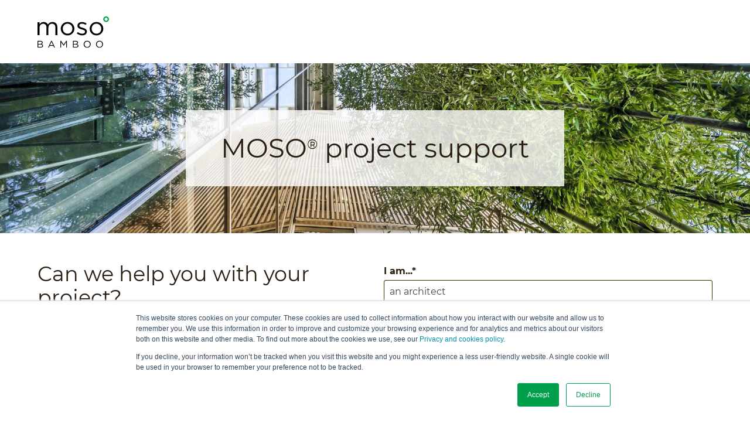

--- FILE ---
content_type: text/html; charset=UTF-8
request_url: https://content.moso-bamboo.com/project-support
body_size: 4374
content:
<!doctype html><!--[if lt IE 7]> <html class="no-js lt-ie9 lt-ie8 lt-ie7" lang="en" > <![endif]--><!--[if IE 7]>    <html class="no-js lt-ie9 lt-ie8" lang="en" >        <![endif]--><!--[if IE 8]>    <html class="no-js lt-ie9" lang="en" >               <![endif]--><!--[if gt IE 8]><!--><html class="no-js" lang="en"><!--<![endif]--><head>
    <meta charset="utf-8">
    <meta http-equiv="X-UA-Compatible" content="IE=edge,chrome=1">
    <meta name="author" content="Moso International B.V.">
    <meta name="description" content="MOSO® offers materials and textures files for several Bamboo Products. Please fill the form and send us your request.">
    <meta name="generator" content="HubSpot">
    <title>Project support</title>
    <link rel="shortcut icon" href="https://content.moso-bamboo.com/hubfs/cropped-MOSO-Favicon.png">
    
<meta name="viewport" content="width=device-width, initial-scale=1">

    <script src="/hs/hsstatic/jquery-libs/static-1.1/jquery/jquery-1.7.1.js"></script>
<script>hsjQuery = window['jQuery'];</script>
    <meta property="og:description" content="MOSO® offers materials and textures files for several Bamboo Products. Please fill the form and send us your request.">
    <meta property="og:title" content="Project support">
    <meta name="twitter:description" content="MOSO® offers materials and textures files for several Bamboo Products. Please fill the form and send us your request.">
    <meta name="twitter:title" content="Project support">

    

    
    <style>
a.cta_button{-moz-box-sizing:content-box !important;-webkit-box-sizing:content-box !important;box-sizing:content-box !important;vertical-align:middle}.hs-breadcrumb-menu{list-style-type:none;margin:0px 0px 0px 0px;padding:0px 0px 0px 0px}.hs-breadcrumb-menu-item{float:left;padding:10px 0px 10px 10px}.hs-breadcrumb-menu-divider:before{content:'›';padding-left:10px}.hs-featured-image-link{border:0}.hs-featured-image{float:right;margin:0 0 20px 20px;max-width:50%}@media (max-width: 568px){.hs-featured-image{float:none;margin:0;width:100%;max-width:100%}}.hs-screen-reader-text{clip:rect(1px, 1px, 1px, 1px);height:1px;overflow:hidden;position:absolute !important;width:1px}
</style>

<link rel="stylesheet" href="https://content.moso-bamboo.com/hubfs/hub_generated/module_assets/1/11907779926/1742811441904/module_Simple_Banner_-_MosoInternational_August2019.min.css">
    

    
<!--  Added by GoogleTagManager integration -->
<script>
var _hsp = window._hsp = window._hsp || [];
window.dataLayer = window.dataLayer || [];
function gtag(){dataLayer.push(arguments);}

var useGoogleConsentModeV2 = true;
var waitForUpdateMillis = 1000;



var hsLoadGtm = function loadGtm() {
    if(window._hsGtmLoadOnce) {
      return;
    }

    if (useGoogleConsentModeV2) {

      gtag('set','developer_id.dZTQ1Zm',true);

      gtag('consent', 'default', {
      'ad_storage': 'denied',
      'analytics_storage': 'denied',
      'ad_user_data': 'denied',
      'ad_personalization': 'denied',
      'wait_for_update': waitForUpdateMillis
      });

      _hsp.push(['useGoogleConsentModeV2'])
    }

    (function(w,d,s,l,i){w[l]=w[l]||[];w[l].push({'gtm.start':
    new Date().getTime(),event:'gtm.js'});var f=d.getElementsByTagName(s)[0],
    j=d.createElement(s),dl=l!='dataLayer'?'&l='+l:'';j.async=true;j.src=
    'https://www.googletagmanager.com/gtm.js?id='+i+dl;f.parentNode.insertBefore(j,f);
    })(window,document,'script','dataLayer','GTM-W8M62R3');

    window._hsGtmLoadOnce = true;
};

_hsp.push(['addPrivacyConsentListener', function(consent){
  if(consent.allowed || (consent.categories && consent.categories.analytics)){
    hsLoadGtm();
  }
}]);

</script>

<!-- /Added by GoogleTagManager integration -->

    <link rel="canonical" href="https://content.moso-bamboo.com/project-support">

<meta name="version" content="1.1">
<meta name="google-site-verification" content="s0TeNwyy42ZwyC_qDQRntAUvkzUM33H54_XKnKfQ3fg">
<!-- Google Tag Manager 
<script>(function(w,d,s,l,i){w[l]=w[l]||[];w[l].push({'gtm.start':
new Date().getTime(),event:'gtm.js'});var f=d.getElementsByTagName(s)[0],
j=d.createElement(s),dl=l!='dataLayer'?'&l='+l:'';j.async=true;j.src=
'https://www.googletagmanager.com/gtm.js?id='+i+dl;f.parentNode.insertBefore(j,f);
})(window,document,'script','dataLayer','GTM-W8M62R3');</script>-->
<!-- End Google Tag Manager --> 


<meta name="google-site-verification" content="2jj3aIIuNrtvVK59AMleavy_-lIY2d8lHIM2iC47A4E">



<meta property="og:image" content="https://content.moso-bamboo.com/hubfs/Projects/2019-06-13%20LI%20TW.png">
<meta property="og:image:width" content="1024">
<meta property="og:image:height" content="512">

<meta name="twitter:image" content="https://content.moso-bamboo.com/hubfs/Projects/2019-06-13%20LI%20TW.png">


<meta property="og:url" content="https://content.moso-bamboo.com/project-support">
<meta name="twitter:card" content="summary_large_image">
<meta http-equiv="content-language" content="en">
<link rel="alternate" hreflang="de" href="https://content.moso-bamboo.com/de/projektunterstützung">
<link rel="alternate" hreflang="en" href="https://content.moso-bamboo.com/project-support">
<link rel="alternate" hreflang="en-us" href="https://content.moso-bamboo.com/en-us/project-support">
<link rel="alternate" hreflang="es" href="https://content.moso-bamboo.com/es/apoyo-al-proyecto">
<link rel="alternate" hreflang="fr" href="https://content.moso-bamboo.com/fr/fichiers-bim-textures-support-projet">
<link rel="alternate" hreflang="it" href="https://content.moso-bamboo.com/it/supporto-al-progetto">
<link rel="alternate" hreflang="nl" href="https://content.moso-bamboo.com/nl/project-ondersteuning">
<link rel="alternate" hreflang="pt" href="https://content.moso-bamboo.com/pt/apoio-ao-projecto-moso">
<link rel="alternate" hreflang="zh" href="https://content.moso-bamboo.com/zh/textures-and-3d">
<link rel="stylesheet" href="//7052064.fs1.hubspotusercontent-na1.net/hubfs/7052064/hub_generated/template_assets/DEFAULT_ASSET/1763633775909/template_layout.min.css">


<link rel="stylesheet" href="https://content.moso-bamboo.com/hubfs/hub_generated/template_assets/1/11832524121/1756192167685/template_MosoInternational_August2019-style.min.css">




</head>
<body class="landing-page two-column-equal   hs-content-id-33013280352 hs-landing-page hs-page " style="">
<!--  Added by GoogleTagManager integration -->
<noscript><iframe src="https://www.googletagmanager.com/ns.html?id=GTM-W8M62R3" height="0" width="0" style="display:none;visibility:hidden"></iframe></noscript>

<!-- /Added by GoogleTagManager integration -->

    <div class="header-container-wrapper">
    <div class="header-container container-fluid">

<div class="row-fluid-wrapper row-depth-1 row-number-1 ">
<div class="row-fluid ">
<div class="span12 widget-span widget-type-global_group " style="" data-widget-type="global_group" data-x="0" data-w="12">
<div class="" data-global-widget-path="generated_global_groups/11915406426.html"><div class="row-fluid-wrapper row-depth-1 row-number-1 ">
<div class="row-fluid ">
<div class="span12 widget-span widget-type-cell cm-header-group desktop lp" style="" data-widget-type="cell" data-x="0" data-w="12">

<div class="row-fluid-wrapper row-depth-1 row-number-2 ">
<div class="row-fluid ">
<div class="span12 widget-span widget-type-cell page-center" style="" data-widget-type="cell" data-x="0" data-w="12">

<div class="row-fluid-wrapper row-depth-1 row-number-3 ">
<div class="row-fluid ">
<div class="span12 widget-span widget-type-cell cm-header-bottom lp" style="" data-widget-type="cell" data-x="0" data-w="12">

<div class="row-fluid-wrapper row-depth-1 row-number-4 ">
<div class="row-fluid ">
<div class="span4 widget-span widget-type-custom_widget cm-header-logo" style="" data-widget-type="custom_widget" data-x="0" data-w="4">
<div id="hs_cos_wrapper_module_1565022312930134" class="hs_cos_wrapper hs_cos_wrapper_widget hs_cos_wrapper_type_module widget-type-logo" style="" data-hs-cos-general-type="widget" data-hs-cos-type="module">
  






















  
  <span id="hs_cos_wrapper_module_1565022312930134_hs_logo_widget" class="hs_cos_wrapper hs_cos_wrapper_widget hs_cos_wrapper_type_logo" style="" data-hs-cos-general-type="widget" data-hs-cos-type="logo"><a href="https://www.moso-bamboo.com/" id="hs-link-module_1565022312930134_hs_logo_widget" style="border-width:0px;border:0px;"><img src="https://content.moso-bamboo.com/hubfs/MOSO_Logo.svg" class="hs-image-widget " height="64" style="height: auto;width:122px;border-width:0px;border:0px;" width="122" alt="Moso" title="Moso"></a></span>
</div>

</div><!--end widget-span -->
<div class="span8 widget-span widget-type-custom_widget custom-menu-primary desktop" style="" data-widget-type="custom_widget" data-x="4" data-w="8">
<div id="hs_cos_wrapper_module_1565167188118533" class="hs_cos_wrapper hs_cos_wrapper_widget hs_cos_wrapper_type_module widget-type-space" style="" data-hs-cos-general-type="widget" data-hs-cos-type="module"><span class="hs-horizontal-spacer"></span></div>

</div><!--end widget-span -->
</div><!--end row-->
</div><!--end row-wrapper -->

</div><!--end widget-span -->
</div><!--end row-->
</div><!--end row-wrapper -->

</div><!--end widget-span -->
</div><!--end row-->
</div><!--end row-wrapper -->

</div><!--end widget-span -->
</div><!--end row-->
</div><!--end row-wrapper -->

<div class="row-fluid-wrapper row-depth-1 row-number-5 ">
<div class="row-fluid ">
<div class="span12 widget-span widget-type-cell cm-mobile-header-group lp" style="" data-widget-type="cell" data-x="0" data-w="12">

<div class="row-fluid-wrapper row-depth-1 row-number-6 ">
<div class="row-fluid ">
<div class="span4 widget-span widget-type-custom_widget cm-header-logo" style="" data-widget-type="custom_widget" data-x="0" data-w="4">
<div id="hs_cos_wrapper_module_1565081392469723" class="hs_cos_wrapper hs_cos_wrapper_widget hs_cos_wrapper_type_module widget-type-logo" style="" data-hs-cos-general-type="widget" data-hs-cos-type="module">
  






















  
  <span id="hs_cos_wrapper_module_1565081392469723_hs_logo_widget" class="hs_cos_wrapper hs_cos_wrapper_widget hs_cos_wrapper_type_logo" style="" data-hs-cos-general-type="widget" data-hs-cos-type="logo"><a href="https://www.moso-bamboo.com/" id="hs-link-module_1565081392469723_hs_logo_widget" style="border-width:0px;border:0px;"><img src="https://content.moso-bamboo.com/hubfs/MOSO_Logo.svg" class="hs-image-widget " height="64" style="height: auto;width:122px;border-width:0px;border:0px;" width="122" alt="Moso" title="Moso"></a></span>
</div>

</div><!--end widget-span -->
<div class="span4 widget-span widget-type-custom_widget cm-h-search" style="" data-widget-type="custom_widget" data-x="4" data-w="4">
<div id="hs_cos_wrapper_module_1565167220721609" class="hs_cos_wrapper hs_cos_wrapper_widget hs_cos_wrapper_type_module widget-type-space" style="" data-hs-cos-general-type="widget" data-hs-cos-type="module"><span class="hs-horizontal-spacer"></span></div>

</div><!--end widget-span -->
<div class="span4 widget-span widget-type-custom_widget cm-h-language" style="" data-widget-type="custom_widget" data-x="8" data-w="4">
<div id="hs_cos_wrapper_module_1565167230360622" class="hs_cos_wrapper hs_cos_wrapper_widget hs_cos_wrapper_type_module widget-type-space" style="" data-hs-cos-general-type="widget" data-hs-cos-type="module"><span class="hs-horizontal-spacer"></span></div>

</div><!--end widget-span -->
</div><!--end row-->
</div><!--end row-wrapper -->

</div><!--end widget-span -->
</div><!--end row-->
</div><!--end row-wrapper -->

<div class="row-fluid-wrapper row-depth-1 row-number-7 ">
<div class="row-fluid ">
<div class="span12 widget-span widget-type-custom_widget " style="display:none;" data-widget-type="custom_widget" data-x="0" data-w="12">
<div id="hs_cos_wrapper_module_158374290100647" class="hs_cos_wrapper hs_cos_wrapper_widget hs_cos_wrapper_type_module" style="" data-hs-cos-general-type="widget" data-hs-cos-type="module">

<script>
  jQuery(function($) {
  
    var url = 'https://www.moso-bamboo.com?lang_selected=true';
  
    $('.cm-header-logo a').attr('href', url);
  });
</script></div>

</div><!--end widget-span -->
</div><!--end row-->
</div><!--end row-wrapper -->
</div>
</div><!--end widget-span -->
</div><!--end row-->
</div><!--end row-wrapper -->

<div class="row-fluid-wrapper row-depth-1 row-number-2 ">
<div class="row-fluid ">
<div class="span12 widget-span widget-type-custom_widget " style="" data-widget-type="custom_widget" data-x="0" data-w="12">
<div id="hs_cos_wrapper_module_1565167486735715" class="hs_cos_wrapper hs_cos_wrapper_widget hs_cos_wrapper_type_module" style="" data-hs-cos-general-type="widget" data-hs-cos-type="module"><div class="simple-banner" id="module_1565167486735715" style="background-image: url('https://content.moso-bamboo.com/hubfs/Landing%20page%20banner/2017011%20Caisse%20d%E2%80%99%C3%89pargne%20de%20Bordeaux%20banner.jpg');">
	<div class="page-center">

		<div class="banner-content">
			
			
				<h1>
				MOSO<sup class="moso">®</sup> project support
				</h1>
				
		</div>

</div>
			
</div></div>

</div><!--end widget-span -->
</div><!--end row-->
</div><!--end row-wrapper -->

    </div><!--end header -->
</div><!--end header wrapper -->

<div class="body-container-wrapper">
    <div class="body-container container-fluid">

<div class="row-fluid-wrapper row-depth-1 row-number-1 ">
<div class="row-fluid ">
<div class="span12 widget-span widget-type-cell page-center content-wrapper" style="" data-widget-type="cell" data-x="0" data-w="12">

<div class="row-fluid-wrapper row-depth-1 row-number-2 ">
<div class="row-fluid ">
<div class="span6 widget-span widget-type-cell main-content" style="" data-widget-type="cell" data-x="0" data-w="6">

<div class="row-fluid-wrapper row-depth-1 row-number-3 ">
<div class="row-fluid ">
<div class="span12 widget-span widget-type-widget_container " style="" data-widget-type="widget_container" data-x="0" data-w="12">
<span id="hs_cos_wrapper_module_1395325301989437" class="hs_cos_wrapper hs_cos_wrapper_widget_container hs_cos_wrapper_type_widget_container" style="" data-hs-cos-general-type="widget_container" data-hs-cos-type="widget_container"><div id="hs_cos_wrapper_widget_33013280353" class="hs_cos_wrapper hs_cos_wrapper_widget hs_cos_wrapper_type_module" style="" data-hs-cos-general-type="widget" data-hs-cos-type="module"><span id="hs_cos_wrapper_widget_33013280353_" class="hs_cos_wrapper hs_cos_wrapper_widget hs_cos_wrapper_type_rich_text" style="" data-hs-cos-general-type="widget" data-hs-cos-type="rich_text"><h2>Can we help you with your project?&nbsp;</h2>
<p bis_size="{'x':6,'y':94,'w':1777,'h':22,'abs_x':347,'abs_y':398}">Are you currently planning and designing your project and do you want to include MOSO® Bamboo Products?</p>
<p bis_size="{'x':6,'y':94,'w':1777,'h':22,'abs_x':347,'abs_y':398}">MOSO® offers texture files and tender texts for several of our products. Please fill in the form and we contact you as soon as possible.&nbsp;</p>
<p bis_size="{&quot;x&quot;:6,&quot;y&quot;:249,&quot;w&quot;:1777,&quot;h&quot;:22,&quot;abs_x&quot;:347,&quot;abs_y&quot;:602}">&nbsp;</p></span></div></span>
</div><!--end widget-span -->
</div><!--end row-->
</div><!--end row-wrapper -->

</div><!--end widget-span -->
<div class="span6 widget-span widget-type-cell main-content" style="" data-widget-type="cell" data-x="6" data-w="6">

<div class="row-fluid-wrapper row-depth-1 row-number-4 ">
<div class="row-fluid ">
<div class="span12 widget-span widget-type-custom_widget sidebar-form" style="" data-widget-type="custom_widget" data-x="0" data-w="12">
<div id="hs_cos_wrapper_module_1518121476076202" class="hs_cos_wrapper hs_cos_wrapper_widget hs_cos_wrapper_type_module widget-type-form" style="" data-hs-cos-general-type="widget" data-hs-cos-type="module">


	



	<span id="hs_cos_wrapper_module_1518121476076202_" class="hs_cos_wrapper hs_cos_wrapper_widget hs_cos_wrapper_type_form" style="" data-hs-cos-general-type="widget" data-hs-cos-type="form">
<div id="hs_form_target_module_1518121476076202"></div>








</span>
</div>

</div><!--end widget-span -->
</div><!--end row-->
</div><!--end row-wrapper -->

</div><!--end widget-span -->
</div><!--end row-->
</div><!--end row-wrapper -->

</div><!--end widget-span -->
</div><!--end row-->
</div><!--end row-wrapper -->

    </div><!--end body -->
</div><!--end body wrapper -->

<div class="footer-container-wrapper">
    <div class="footer-container container-fluid">

<div class="row-fluid-wrapper row-depth-1 row-number-1 ">
<div class="row-fluid ">
<div class="span12 widget-span widget-type-global_group " style="" data-widget-type="global_group" data-x="0" data-w="12">
<div class="" data-global-widget-path="generated_global_groups/11924248410.html"><div class="row-fluid-wrapper row-depth-1 row-number-1 ">
<div class="row-fluid ">
<div class="span12 widget-span widget-type-cell cm-footer-group" style="" data-widget-type="cell" data-x="0" data-w="12">

<div class="row-fluid-wrapper row-depth-1 row-number-2 ">
<div class="row-fluid ">
<div class="span12 widget-span widget-type-cell cm-footer-bottom" style="" data-widget-type="cell" data-x="0" data-w="12">

<div class="row-fluid-wrapper row-depth-1 row-number-3 ">
<div class="row-fluid ">
<div class="span12 widget-span widget-type-cell page-center" style="" data-widget-type="cell" data-x="0" data-w="12">

<div class="row-fluid-wrapper row-depth-1 row-number-4 ">
<div class="row-fluid ">
<div class="span12 widget-span widget-type-custom_widget cm-footer-copyright" style="" data-widget-type="custom_widget" data-x="0" data-w="12">
<div id="hs_cos_wrapper_module_1565001553927278" class="hs_cos_wrapper hs_cos_wrapper_widget hs_cos_wrapper_type_module" style="" data-hs-cos-general-type="widget" data-hs-cos-type="module"><div class="footer-bottom">
	<div class="footer-copyright"><span class="footer-copyright-year">© 2025</span>
		<div class="footer-nav" data-lang="en">
      
      <span id="hs_cos_wrapper_module_1565001553927278_" class="hs_cos_wrapper hs_cos_wrapper_widget hs_cos_wrapper_type_simple_menu" style="" data-hs-cos-general-type="widget" data-hs-cos-type="simple_menu"><div id="hs_menu_wrapper_module_1565001553927278_" class="hs-menu-wrapper active-branch flyouts hs-menu-flow-horizontal" role="navigation" data-sitemap-name="" data-menu-id="" aria-label="Navigation Menu">
 <ul role="menu">
  <li class="hs-menu-item hs-menu-depth-1" role="none"><a href="https://www.moso-bamboo.com" role="menuitem" target="_self">Moso International BV</a></li>
  <li class="hs-menu-item hs-menu-depth-1" role="none"><a href="https://www.moso-bamboo.com/disclaimer/" role="menuitem" target="_self">Disclaimer</a></li>
  <li class="hs-menu-item hs-menu-depth-1" role="none"><a href="https://www.moso-bamboo.com/copyright/" role="menuitem" target="_self">Copyright</a></li>
  <li class="hs-menu-item hs-menu-depth-1" role="none"><a href="https://www.moso-bamboo.com/terms-conditions/" role="menuitem" target="_self">Terms and conditions</a></li>
  <li class="hs-menu-item hs-menu-depth-1" role="none"><a href="https://www.moso-bamboo.com/privacy-cookie-policy/" role="menuitem" target="_self">Privacy &amp; Cookie policy</a></li>
 </ul>
</div></span>
      
      
		</div>					
	</div>
</div></div>

</div><!--end widget-span -->
</div><!--end row-->
</div><!--end row-wrapper -->

</div><!--end widget-span -->
</div><!--end row-->
</div><!--end row-wrapper -->

</div><!--end widget-span -->
</div><!--end row-->
</div><!--end row-wrapper -->

</div><!--end widget-span -->
</div><!--end row-->
</div><!--end row-wrapper -->
</div>
</div><!--end widget-span -->
</div><!--end row-->
</div><!--end row-wrapper -->

    </div><!--end footer -->
</div><!--end footer wrapper -->

    
<!-- HubSpot performance collection script -->
<script defer src="/hs/hsstatic/content-cwv-embed/static-1.1293/embed.js"></script>
<script src="https://content.moso-bamboo.com/hubfs/hub_generated/template_assets/1/11832500388/1742720397598/template_MosoInternational_August2019-main.min.js"></script>
<script>
var hsVars = hsVars || {}; hsVars['language'] = 'en';
</script>

<script src="/hs/hsstatic/cos-i18n/static-1.53/bundles/project.js"></script>

    <!--[if lte IE 8]>
    <script charset="utf-8" src="https://js.hsforms.net/forms/v2-legacy.js"></script>
    <![endif]-->

<script data-hs-allowed="true" src="/_hcms/forms/v2.js"></script>

    <script data-hs-allowed="true">
        var options = {
            portalId: '5712083',
            formId: '8a1adff1-1384-43ea-8618-515af2fd655b',
            formInstanceId: '1357',
            
            pageId: '33013280352',
            
            region: 'na1',
            
            
            
            
            pageName: "Project support",
            
            
            redirectUrl: "https:\/\/www.moso-bamboo.com\/contact\/thank-you-project-support-mbp132support\/",
            
            
            
            
            
            css: '',
            target: '#hs_form_target_module_1518121476076202',
            
            
            
            
            
            
            
            contentType: "landing-page",
            
            
            
            formsBaseUrl: '/_hcms/forms/',
            
            
            
            formData: {
                cssClass: 'hs-form stacked hs-custom-form'
            }
        };

        options.getExtraMetaDataBeforeSubmit = function() {
            var metadata = {};
            

            if (hbspt.targetedContentMetadata) {
                var count = hbspt.targetedContentMetadata.length;
                var targetedContentData = [];
                for (var i = 0; i < count; i++) {
                    var tc = hbspt.targetedContentMetadata[i];
                     if ( tc.length !== 3) {
                        continue;
                     }
                     targetedContentData.push({
                        definitionId: tc[0],
                        criterionId: tc[1],
                        smartTypeId: tc[2]
                     });
                }
                metadata["targetedContentMetadata"] = JSON.stringify(targetedContentData);
            }

            return metadata;
        };

        hbspt.forms.create(options);
    </script>


<!-- Start of HubSpot Analytics Code -->
<script type="text/javascript">
var _hsq = _hsq || [];
_hsq.push(["setContentType", "landing-page"]);
_hsq.push(["setCanonicalUrl", "https:\/\/content.moso-bamboo.com\/project-support"]);
_hsq.push(["setPageId", "33013280352"]);
_hsq.push(["setContentMetadata", {
    "contentPageId": 33013280352,
    "legacyPageId": "33013280352",
    "contentFolderId": null,
    "contentGroupId": null,
    "abTestId": null,
    "languageVariantId": 33013280352,
    "languageCode": "en",
    
    
}]);
</script>

<script type="text/javascript" id="hs-script-loader" async defer src="/hs/scriptloader/5712083.js"></script>
<!-- End of HubSpot Analytics Code -->


<script type="text/javascript">
var hsVars = {
    render_id: "7bb55e63-fca5-459e-9e4a-883a8e004caa",
    ticks: 1763734910318,
    page_id: 33013280352,
    
    content_group_id: 0,
    portal_id: 5712083,
    app_hs_base_url: "https://app.hubspot.com",
    cp_hs_base_url: "https://cp.hubspot.com",
    language: "en",
    analytics_page_type: "landing-page",
    scp_content_type: "",
    
    analytics_page_id: "33013280352",
    category_id: 1,
    folder_id: 0,
    is_hubspot_user: false
}
</script>


<script defer src="/hs/hsstatic/HubspotToolsMenu/static-1.432/js/index.js"></script>

<!-- Google Tag Manager (noscript)
<noscript><iframe src="https://www.googletagmanager.com/ns.html?id=GTM-W8M62R3"
height="0" width="0" style="display:none;visibility:hidden"></iframe></noscript> -->
<!-- End Google Tag Manager (noscript) -->


    
    <!-- Generated by the HubSpot Template Builder - template version 1.03 -->

</body></html>

--- FILE ---
content_type: text/css
request_url: https://content.moso-bamboo.com/hubfs/hub_generated/template_assets/1/11832524121/1756192167685/template_MosoInternational_August2019-style.min.css
body_size: 11352
content:
@font-face{font-display:swap;font-family:Montserrat;font-style:normal;font-weight:400;src:local(""),url(//content.moso-bamboo.com/hubfs/raw_assets/public/MosoInternational_August2019%20Theme/Coded%20Files/fonts/montserrat-v15-latin-regular.woff2) format("woff2"),url(//content.moso-bamboo.com/hubfs/raw_assets/public/MosoInternational_August2019%20Theme/Coded%20Files/fonts/montserrat-v15-latin-regular.woff) format("woff")}@font-face{font-display:swap;font-family:Montserrat;font-style:italic;font-weight:400;src:local(""),url(//content.moso-bamboo.com/hubfs/raw_assets/public/MosoInternational_August2019%20Theme/Coded%20Files/fonts/montserrat-v15-latin-italic.woff2) format("woff2"),url(//content.moso-bamboo.com/hubfs/raw_assets/public/MosoInternational_August2019%20Theme/Coded%20Files/fonts/montserrat-v15-latin-italic.woff) format("woff")}@font-face{font-display:swap;font-family:Montserrat;font-style:normal;font-weight:700;src:local(""),url(//content.moso-bamboo.com/hubfs/raw_assets/public/MosoInternational_August2019%20Theme/Coded%20Files/fonts/montserrat-v15-latin-700.woff2) format("woff2"),url(//content.moso-bamboo.com/hubfs/raw_assets/public/MosoInternational_August2019%20Theme/Coded%20Files/fonts/montserrat-v15-latin-700.woff) format("woff")}@font-face{font-display:swap;font-family:Montserrat;font-style:italic;font-weight:700;src:local(""),url(//content.moso-bamboo.com/hubfs/raw_assets/public/MosoInternational_August2019%20Theme/Coded%20Files/fonts/montserrat-v15-latin-700italic.woff2) format("woff2"),url(//content.moso-bamboo.com/hubfs/raw_assets/public/MosoInternational_August2019%20Theme/Coded%20Files/fonts/montserrat-v15-latin-700italic.woff) format("woff")}@import url("//maxcdn.bootstrapcdn.com/font-awesome/4.6.3/css/font-awesome.min.css");img{border:0;height:auto;max-width:100%;-ms-interpolation-mode:bicubic;vertical-align:bottom}img.alignRight,img.alignright{margin:0 0 5px 15px}img.alignLeft,img.alignleft{margin:0 15px 5px 0}.row-fluid [class*=span]{min-height:1px}.hs-blog-social-share .hs-blog-social-share-list{list-style:none!important;margin:0}.hs-blog-social-share .hs-blog-social-share-list .hs-blog-social-share-item{height:30px;list-style:none!important}@media (max-width:479px){.hs-blog-social-share .hs-blog-social-share-list .hs-blog-social-share-item:nth-child(2){float:none!important}}.hs-blog-social-share .hs-blog-social-share-list .hs-blog-social-share-item .fb-like>span,.hs-blog-social-share-list li.hs-blog-social-share-item.hs-blog-social-share-item-linkedin .IN-widget{vertical-align:top!important}#recaptcha_response_field{display:inline-block!important;width:auto!important}#recaptcha_table td{line-height:0}.recaptchatable #recaptcha_response_field{line-height:12px;min-height:0}@media (max-width:400px){#captcha_wrapper,#recaptcha_area,#recaptcha_area table#recaptcha_table,#recaptcha_area table#recaptcha_table .recaptcha_r1_c1{overflow:hidden;width:auto!important}#recaptcha_area table#recaptcha_table .recaptcha_r4_c4{width:67px!important}#recaptcha_area table#recaptcha_table #recaptcha_image{width:280px!important}}video{height:auto;max-width:100%}#calroot{line-height:normal;width:202px!important}#calroot,#calroot *,#calroot :after,#calroot :before{-webkit-box-sizing:content-box;-moz-box-sizing:content-box;box-sizing:content-box}#calroot select{font-family:Lucida Grande,Lucida Sans Unicode,Bitstream Vera Sans,Trebuchet MS,Verdana,sans-serif!important;font-size:10px!important;font-weight:400!important;line-height:18px!important;min-height:0!important;padding:1px 2px!important}#caldays{margin-bottom:4px}@media only screen and (max-width:767px){.hs-responsive-embed,.hs-responsive-embed.hs-responsive-embed-vimeo,.hs-responsive-embed.hs-responsive-embed-wistia,.hs-responsive-embed.hs-responsive-embed-youtube{height:0;overflow:hidden;padding:30px 0 56.25%;position:relative}.hs-responsive-embed embed,.hs-responsive-embed iframe,.hs-responsive-embed object{border:0;height:100%;left:0;position:absolute;top:0;width:100%}}.hs-responsive-embed.hs-responsive-embed-instagram{padding-bottom:116.01%;padding-top:0}.hs-responsive-embed.hs-responsive-embed-pinterest{height:auto;overflow:visible;padding:0}.hs-responsive-embed.hs-responsive-embed-pinterest iframe{height:auto;position:static;width:auto}iframe[src^="http://www.slideshare.net/slideshow/embed_code/"]{max-width:100%;width:100%}@media (max-width:568px){iframe{max-width:100%}}input[type=color]
select,input[type=date],input[type=datetime-local],input[type=datetime],input[type=email],input[type=month],input[type=number],input[type=password],input[type=search],input[type=tel],input[type=text],input[type=time],input[type=url],input[type=week],textarea{-webkit-box-sizing:border-box;-moz-box-sizing:border-box;box-sizing:border-box;display:inline-block}.hs-form fieldset[class*=form-columns] input[type=checkbox].hs-input,.hs-form fieldset[class*=form-columns] input[type=radio].hs-input{width:auto}#email-prefs-form .email-edit{max-width:507px!important;width:100%!important}#hs-pwd-widget-password{height:auto!important}.hs-menu-wrapper ul{padding:0}.hs-menu-wrapper.hs-menu-flow-horizontal ul{list-style:none;margin:0}.hs-menu-wrapper.hs-menu-flow-horizontal>ul{display:inline-block}.hs-menu-wrapper.hs-menu-flow-horizontal>ul:before{content:" ";display:table}.hs-menu-wrapper.hs-menu-flow-horizontal>ul:after{clear:both;content:" ";display:table}.hs-menu-wrapper.hs-menu-flow-horizontal>ul li.hs-menu-depth-1{float:left}.hs-menu-wrapper.hs-menu-flow-horizontal>ul li a{display:inline-block}.hs-menu-wrapper.hs-menu-flow-horizontal>ul li.hs-item-has-children{position:relative}.hs-menu-wrapper.hs-menu-flow-horizontal.flyouts>ul li.hs-item-has-children ul.hs-menu-children-wrapper{left:0;opacity:0;position:absolute;-webkit-transition:opacity .4s;visibility:hidden;z-index:10}.hs-menu-wrapper.hs-menu-flow-horizontal>ul li.hs-item-has-children ul.hs-menu-children-wrapper li a{display:block;white-space:nowrap}.hs-menu-wrapper.hs-menu-flow-horizontal.flyouts>ul li.hs-item-has-children ul.hs-menu-children-wrapper li.hs-item-has-children ul.hs-menu-children-wrapper{left:100%;top:0}.hs-menu-wrapper.hs-menu-flow-horizontal.flyouts>ul li.hs-item-has-children:hover>ul.hs-menu-children-wrapper{opacity:1;visibility:visible}.row-fluid-wrapper:last-child .hs-menu-wrapper.hs-menu-flow-horizontal>ul{margin-bottom:0}.hs-menu-wrapper.hs-menu-flow-horizontal.hs-menu-show-active-branch{position:relative}.hs-menu-wrapper.hs-menu-flow-horizontal.hs-menu-show-active-branch>ul{margin-bottom:0}.hs-menu-wrapper.hs-menu-flow-horizontal.hs-menu-show-active-branch>ul li.hs-item-has-children{position:static}.hs-menu-wrapper.hs-menu-flow-horizontal.hs-menu-show-active-branch>ul li.hs-item-has-children ul.hs-menu-children-wrapper{display:none}.hs-menu-wrapper.hs-menu-flow-horizontal.hs-menu-show-active-branch>ul li.hs-item-has-children.active-branch>ul.hs-menu-children-wrapper{display:block;opacity:1;visibility:visible}.hs-menu-wrapper.hs-menu-flow-horizontal.hs-menu-show-active-branch>ul li.hs-item-has-children.active-branch>ul.hs-menu-children-wrapper:before{content:" ";display:table}.hs-menu-wrapper.hs-menu-flow-horizontal.hs-menu-show-active-branch>ul li.hs-item-has-children.active-branch>ul.hs-menu-children-wrapper:after{clear:both;content:" ";display:table}.hs-menu-wrapper.hs-menu-flow-horizontal.hs-menu-show-active-branch>ul li.hs-item-has-children.active-branch>ul.hs-menu-children-wrapper>li{float:left}.hs-menu-wrapper.hs-menu-flow-horizontal.hs-menu-show-active-branch>ul li.hs-item-has-children.active-branch>ul.hs-menu-children-wrapper>li a{display:inline-block}.hs-menu-wrapper.hs-menu-flow-vertical{width:100%}.hs-menu-wrapper.hs-menu-flow-vertical ul{list-style:none;margin:0}.hs-menu-wrapper.hs-menu-flow-vertical li a{display:block}.hs-menu-wrapper.hs-menu-flow-vertical>ul{margin-bottom:0}.hs-menu-wrapper.hs-menu-flow-vertical>ul li.hs-menu-depth-1>a{width:auto}.hs-menu-wrapper.hs-menu-flow-vertical>ul li.hs-item-has-children{position:relative}.hs-menu-wrapper.hs-menu-flow-vertical.flyouts>ul li.hs-item-has-children ul.hs-menu-children-wrapper{left:0;opacity:0;position:absolute;-webkit-transition:opacity .4s;visibility:hidden;z-index:10}.hs-menu-wrapper.hs-menu-flow-vertical>ul li.hs-item-has-children ul.hs-menu-children-wrapper li a{display:block;white-space:nowrap}.hs-menu-wrapper.hs-menu-flow-vertical.flyouts>ul li.hs-item-has-children ul.hs-menu-children-wrapper{left:100%;top:0}.hs-menu-wrapper.hs-menu-flow-vertical.flyouts>ul li.hs-item-has-children:hover>ul.hs-menu-children-wrapper{opacity:1;visibility:visible}@media (max-width:767px){.hs-menu-wrapper,.hs-menu-wrapper *{-webkit-box-sizing:border-box;-moz-box-sizing:border-box;box-sizing:border-box;display:block;width:100%}.hs-menu-wrapper.hs-menu-flow-horizontal ul{display:block;list-style:none;margin:0}.hs-menu-wrapper.hs-menu-flow-horizontal>ul{display:block}.hs-menu-wrapper.hs-menu-flow-horizontal>ul li.hs-menu-depth-1{float:none}.hs-menu-wrapper.hs-menu-flow-horizontal.hs-menu-show-active-branch>ul li.hs-item-has-children.active-branch>ul.hs-menu-children-wrapper>li a,.hs-menu-wrapper.hs-menu-flow-horizontal>ul li a,.hs-menu-wrapper.hs-menu-flow-horizontal>ul li.hs-item-has-children ul.hs-menu-children-wrapper li a{display:block}.hs-menu-wrapper.hs-menu-flow-horizontal>ul li.hs-item-has-children ul.hs-menu-children-wrapper{opacity:1!important;position:static!important;visibility:visible!important}.hs-menu-wrapper.hs-menu-flow-horizontal ul ul ul{padding:0}.hs-menu-wrapper.hs-menu-flow-horizontal>ul li.hs-item-has-children ul.hs-menu-children-wrapper li a{white-space:normal}.hs-menu-wrapper.hs-menu-flow-vertical.flyouts>ul li.hs-item-has-children ul.hs-menu-children-wrapper{opacity:1;position:static;visibility:visible}}.hs-menu-wrapper.hs-menu-flow-vertical.no-flyouts .hs-menu-children-wrapper{opacity:1;visibility:visible}.hs-menu-wrapper.hs-menu-flow-horizontal.no-flyouts>ul li.hs-item-has-children ul.hs-menu-children-wrapper{display:block;opacity:1;visibility:visible}.widget-type-space{visibility:hidden}.hs-author-social-links{display:inline-block}.hs-author-social-links a.hs-author-social-link{background-repeat:no-repeat;background-size:24px 24px;border:0;display:inline-block;height:24px;line-height:24px;text-indent:-99999px;width:24px}.hs-author-social-links a.hs-author-social-link.hs-social-facebook{background-image:url(//static.hubspot.com/final/img/common/icons/social/facebook-24x24.png)}.hs-author-social-links a.hs-author-social-link.hs-social-linkedin{background-image:url(//static.hubspot.com/final/img/common/icons/social/linkedin-24x24.png)}.hs-author-social-links a.hs-author-social-link.hs-social-twitter{background-image:url(//static.hubspot.com/final/img/common/icons/social/twitter-24x24.png)}.hs-author-social-links a.hs-author-social-link.hs-social-google-plus{background-image:url(//static.hubspot.com/final/img/common/icons/social/googleplus-24x24.png)}.hs-cta-wrapper a{box-sizing:content-box;-moz-box-sizing:content-box;-webkit-box-sizing:content-box}.hs_cos_wrapper_type_image_slider{display:block;overflow:hidden}.hs_cos_flex-container a:active,.hs_cos_flex-container a:focus,.hs_cos_flex-slider a:active,.hs_cos_flex-slider a:focus{outline:none}.hs_cos_flex-control-nav,.hs_cos_flex-direction-nav,.hs_cos_flex-slides{list-style:none;margin:0;padding:0}.hs_cos_flex-slider{background:#fff;border:0;-webkit-border-radius:4px;-moz-border-radius:4px;-o-border-radius:4px;border-radius:4px;margin:0 0 60px;padding:0;position:relative;zoom:1}.hs_cos_flex-viewport{max-height:2000px;-webkit-transition:all 1s ease;-moz-transition:all 1s ease;transition:all 1s ease}.loading .hs_cos_flex-viewport{max-height:300px}.hs_cos_flex-slider .hs_cos_flex-slides{zoom:1}.carousel li{margin-right:5px}.hs_cos_flex-slider .hs_cos_flex-slides>li{-webkit-backface-visibility:hidden;display:none;position:relative}.hs_cos_flex-slider .hs_cos_flex-slides img{border-radius:0;display:block;width:100%}.hs_cos_flex-pauseplay span{text-transform:capitalize}.hs_cos_flex-slides:after{clear:both;content:".";display:block;height:0;line-height:0;visibility:hidden}html[xmlns] .hs_cos_flex-slides{display:block}* html .hs_cos_flex-slides{height:1%}.hs_cos_flex-direction-nav{*height:0}.hs_cos_flex-direction-nav a{background:url(//cdn2.hubspotqa.net/local/hub/124/file-52894-png/bg_direction_nav.png) no-repeat 0 0;cursor:pointer;display:block;height:30px;margin:-20px 0 0;opacity:0;position:absolute;text-indent:-9999px;top:50%;-webkit-transition:all .3s ease;width:30px;z-index:10}.hs_cos_flex-direction-nav .hs_cos_flex-next{background-position:100% 0;right:-36px}.hs_cos_flex-direction-nav .hs_cos_flex-prev{left:-36px}.hs_cos_flex-slider:hover .hs_cos_flex-next{opacity:.8;right:5px}.hs_cos_flex-slider:hover .hs_cos_flex-prev{left:5px;opacity:.8}.hs_cos_flex-slider:hover .hs_cos_flex-next:hover,.hs_cos_flex-slider:hover .hs_cos_flex-prev:hover{opacity:1}.hs_cos_flex-direction-nav .hs_cos_flex-disabled{cursor:default;filter:alpha(opacity=30);opacity:.3!important}.hs_cos_flex_thumbnavs-direction-nav{*height:0;list-style:none;margin:0;padding:0}.hs_cos_flex_thumbnavs-direction-nav a{background:url(//cdn2.hubspotqa.net/local/hub/124/file-52894-png/bg_direction_nav.png) no-repeat 0 40%;cursor:pointer;display:block;height:140px;margin:-60px 0 0;opacity:1;position:absolute;text-indent:-9999px;top:50%;-webkit-transition:all .3s ease;width:30px;z-index:10}.hs_cos_flex_thumbnavs-direction-nav .hs_cos_flex_thumbnavs-next{background-position:100% 40%;right:0}.hs_cos_flex_thumbnavs-direction-nav .hs_cos_flex_thumbnavs-prev{left:0}.hs-cos-flex-slider-control-panel img{cursor:pointer}.hs-cos-flex-slider-control-panel img:hover{opacity:.8}.hs-cos-flex-slider-control-panel{margin-top:-30px}.hs_cos_flex-control-nav{bottom:-40px;position:absolute;text-align:center;width:100%}.hs_cos_flex-control-nav li{display:inline-block;margin:0 6px;zoom:1;*display:inline}.hs_cos_flex-control-paging li a{background:#666;background:rgba(0,0,0,.5);-webkit-border-radius:20px;-moz-border-radius:20px;-o-border-radius:20px;border-radius:20px;box-shadow:inset 0 0 3px rgba(0,0,0,.3);cursor:pointer;display:block;height:11px;text-indent:-9999px;width:11px}.hs_cos_flex-control-paging li a:hover{background:#333;background:rgba(0,0,0,.7)}.hs_cos_flex-control-paging li a.hs_cos_flex-active{background:#000;background:rgba(0,0,0,.9);cursor:default}.hs_cos_flex-control-thumbs{margin:5px 0 0;overflow:hidden;position:static}.hs_cos_flex-control-thumbs li{float:left;margin:0;width:25%}.hs_cos_flex-control-thumbs img{cursor:pointer;display:block;opacity:.7;width:100%}.hs_cos_flex-control-thumbs img:hover{opacity:1}.hs_cos_flex-control-thumbs .hs_cos_flex-active{cursor:default;opacity:1}@media screen and (max-width:860px){.hs_cos_flex-direction-nav .hs_cos_flex-prev{left:0;opacity:1}.hs_cos_flex-direction-nav .hs_cos_flex-next{opacity:1;right:0}}.hs_cos_flex-slider .caption{background-color:#000;color:#fff;font-size:2em;line-height:1.1em;padding:0 5%;position:static;text-align:center;top:40%;width:100%}.hs_cos_flex-slider .superimpose .caption{background-color:transparent;color:#fff;font-size:3em;line-height:1.1em;padding:0 5%;position:absolute;text-align:center;top:40%;width:90%}@media (max-width:400px){.hs_cos_flex-slider .superimpose .caption{background-color:#000;color:#fff;font-size:2em;line-height:1.1em;padding:0 5%;position:static;text-align:center;top:40%;width:90%}}.hs_cos_flex-slider h1,.hs_cos_flex-slider h2,.hs_cos_flex-slider h3,.hs_cos_flex-slider h4,.hs_cos_flex-slider h5,.hs_cos_flex-slider h6,.hs_cos_flex-slider p{color:#fff}.hs-gallery-thumbnails li{display:inline-block;margin:0 -4px 0 0;padding:0}.hs-gallery-thumbnails.fixed-height li img{border-width:0;margin:0;max-height:150px;padding:0}pre{overflow-x:auto}table pre{white-space:pre-wrap}table tr td img{max-width:none}.comment{margin:10px 0}.hs_cos_wrapper_type_header,.hs_cos_wrapper_type_page_footer,.hs_cos_wrapper_type_raw_html,.hs_cos_wrapper_type_raw_jinja,.hs_cos_wrapper_type_rich_text,.hs_cos_wrapper_type_section_header,.hs_cos_wrapper_type_text{word-wrap:break-word}article,aside,details,figcaption,figure,footer,header,hgroup,nav,section{display:block}audio,canvas,video{display:inline-block;*display:inline;*zoom:1}audio:not([controls]){display:none}.wp-float-left{float:left;margin:0 20px 20px 0}.wp-float-right{float:right;margin:0 0 20px 20px}#map_canvas img,.google-maps img{max-width:none}.hs-inline-edit #browser-detection{display:none}*,:after,:before{-moz-box-sizing:border-box;-webkit-box-sizing:border-box;box-sizing:border-box}html{scroll-behavior:smooth}body,html{margin:0;min-height:100%;padding:0}body{background:#fff;color:#291c11;font-family:Montserrat,sans-serif;font-size:16px;line-height:26px;overflow-x:hidden}.main_menu{background-color:#fff;position:sticky;top:0;z-index:99}.page-center,body .container-fluid .row-fluid .page-center,body .container-fluid-wrapper .row-fluid .page-center{float:none!important;margin:0 auto!important;max-width:1170px;width:90%!important}::-moz-selection{background:#39f;color:#fff;text-shadow:none}::selection{background:#39f;color:#fff;text-shadow:none}sub{vertical-align:sub}sub,sup{font-size:smaller}sup{vertical-align:super}sup.moso{font-size:50%;position:relative;top:-.4em;vertical-align:bottom}.h1 sup.moso,h1 sup.moso{top:-.85em}.h2 sup.moso,h2 sup.moso{top:-.8em}.h3 sup.moso,h3 sup.moso{top:-.85em}.h4 sup.moso,.h5 sup.moso,.h6 sup.moso,h4 sup.moso,h5 sup.moso,h6 sup.moso{top:-.95em}h1,h2,h3,h4,h5,h6{font-family:Montserrat,sans-serif;font-weight:500;margin:0 0 15px}.h1,h1{font-size:2.813em;line-height:1.12}.h2,h2{font-size:2.188em;line-height:1.16}.h3,h3{font-size:1.563em;line-height:1.2}.h4,h4{font-size:1.25em;line-height:1.25}.h5,h5{font-size:1.125em;line-height:1.35}.h6,h6{font-size:1em;line-height:1.4}a{cursor:pointer;-webkit-transition:color .2s ease-in-out,background-color .2s ease-in-out;-moz-transition:color .2s ease-in-out,background-color .2s ease-in-out;-ms-transition:color .2s ease-in-out;-o-transition:color .2s ease-in-out,background-color .2s ease-in-out;transition:color .2s ease-in-out,background-color .2s ease-in-out}a,a:focus,a:hover{color:#009f4b}blockquote{background:#f9f9f9;border-left:10px solid #ccc;margin:1.5em 10px;padding:.5em 10px .5em 40px;position:relative;quotes:"\201C""\201D""\2018""\2019"}blockquote:before{color:#ccc;content:open-quote;font-size:70px;left:4px;line-height:30px;position:absolute;top:20px}hr{background-color:#ccc;border:none;color:#ccc;height:1px}.landing-page .main-content,.site-page .main-content{padding:50px 0}.subscription-template #browser-detection,.subscription-template #browser-detection.show{display:none}.subscription-template .main-content{padding:50px 0}.cm-header-bottom.lp .cm-header-logo{bottom:0;top:28px}.cm-header-group.desktop.lp{min-height:108.33px}.simple-banner{background-position:50%;background-size:cover;margin:0;padding:80px 0;position:relative}.simple-banner .page-center{max-width:960px!important;text-align:center}.banner-content{background:hsla(0,0%,100%,.8);display:inline-block;margin:0 auto;padding:40px 60px;text-align:center}.banner-content h1{margin-bottom:0}.cm-header-group-wrapper{background-color:#fff;position:sticky;top:0;z-index:99}.cm-header-top{font-size:14px;padding:10px 0 0}.custom-header-search{margin-top:-1px}.h-top-menu{display:inline-block;vertical-align:middle}.h-top-menu ul{list-style:none;margin:0;padding:0}.h-top-menu ul li{display:block;float:left;margin:0 0 0 20px;padding:0}.h-top-menu ul li:first-child{margin:0}.h-top-menu ul li a{color:#1d1d1b;display:block;text-decoration:none}.h-top-menu ul li a:hover{text-decoration:underline}.h-language .sub-menu li a:hover{background-color:rgba(0,0,0,.05)}.h-search-button{background:url(//5712083.fs1.hubspotusercontent-na1.net/hubfs/5712083/MosoInternational_Aug2019/Images/icon-search.svg) no-repeat 50%;cursor:pointer;display:inline-block;height:26px;margin:0 0 0 20px;opacity:.7;-webkit-transition:all .2s ease-in-out;vertical-align:middle;width:26px;moz-transition:all .2s ease-in-out;-ms-transition:all .2s ease-in-out;-o-transition:all .2s ease-in-out;transition:all .2s ease-in-out}.h-search-button:hover{opacity:1}.widget-span.cm-h-search{padding-top:4px}.widget-span.cm-h-language,.widget-span.cm-h-search,.widget-span.cm-h-top-menu{float:right;margin:0;width:auto}.widget-span.cm-h-top-menu{padding-top:4px}.h-language{display:inline-block;margin:0 0 0 20px;vertical-align:middle}.h-language ul{list-style:none;margin:0;padding:0}.h-language ul li{position:relative}.h-language ul li a{color:currentColor;display:block;padding:4px 10px;position:relative;text-decoration:none;text-transform:uppercase}.h-language .sub-menu{background:#fff;box-shadow:0 2px 2px rgba(0,0,0,.3);display:none;position:absolute;right:0;top:100%;white-space:nowrap;width:100%;z-index:999}.h-language .sub-menu li a:after{display:none}.h-language ul li a img,.h-language ul li a span{display:inline-block;vertical-align:middle}.h-language ul li a span{margin:0 0 0 2px}.h-language ul li a:after{border:1px solid #000;border-left:0;border-top:0;content:"";display:inline-block;height:7px;margin:0 0 0 6px;-webkit-transform:translateY(-3px) rotate(45deg);width:7px;moz-transform:translateY(-3px) rotate(45deg);-ms-transform:translateY(-3px) rotate(45deg);-o-transform:translateY(-3px) rotate(45deg);transform:translateY(-3px) rotate(45deg);-webkit-transition:all .2s ease-in-out;-moz-transition:all .2s ease-in-out;-ms-transition:all .2s ease-in-out;-o-transition:all .2s ease-in-out;transition:all .2s ease-in-out}.open-toggle .h-language ul li a:after{-webkit-transform:translateY(0) rotate(135deg);-moz-transform:translateY(0) rotate(135deg);-ms-transform:translateY(0) rotate(135deg);-o-transform:translateY(0) rotate(135deg);transform:translateY(0) rotate(135deg)}.cm-header-bottom{position:relative}.widget-span.cm-header-logo{bottom:16px;display:block;float:left;margin:0;position:absolute;width:auto;z-index:91}.cm-header-logo a{display:block}.cm-header-logo img{display:inline-block;height:auto;max-width:100%;vertical-align:top;width:auto}.search-open #searchbar{box-shadow:0 0 30px rgba(0,0,0,.3)}#searchbar{display:none;-webkit-transition:box-shadow .2s ease-in-out;moz-transition:box-shadow .2s ease-in-out;-ms-transition:box-shadow .2s ease-in-out;-o-transition:box-shadow .2s ease-in-out;transition:box-shadow .2s ease-in-out}#searchbar,#searchbar #searchform{position:relative;z-index:10000}#searchbar #searchform .screen-reader-text{clip:rect(1px,1px,1px,1px);height:1px;overflow:hidden;position:absolute;width:1px;word-wrap:normal}#searchbar #searchform input[type=text]{background:#fff;border:0;border-radius:4px;box-shadow:inset 0 0 0 1px transparent;color:#444;display:block;font-size:28px;line-height:1;padding:28px 32px;width:100%}#searchbar #searchform input[type=submit],#searchbar #searchform input[type=text]{-webkit-appearance:none;-moz-appearance:none;font-family:Montserrat,sans-serif;margin:0;text-align:center;-webkit-transition:all .2s ease-in-out;-moz-transition:all .2s ease-in-out;-ms-transition:all .2s ease-in-out;-o-transition:all .2s ease-in-out;transition:all .2s ease-in-out}#searchbar #searchform input[type=submit]{background:transparent url(//5712083.fs1.hubspotusercontent-na1.net/hubfs/5712083/MosoInternational_Aug2019/Images/icon-search-large.svg) 50%;border:none;border-radius:0;bottom:0;box-shadow:0 0 0 transparent;color:#fff;cursor:pointer;display:inline-block;font-size:16px;font-weight:400;line-height:22px;opacity:.5;overflow:hidden;padding:0;position:absolute;right:0;text-decoration:none;text-indent:-999px;top:0;width:89px}#searchbar #searchform input[type=submit]:hover{opacity:1}#searchbar .hider{background:rgba(0,0,0,.4);bottom:0;left:0;opacity:0;position:fixed;right:0;top:0;-webkit-transition:all .2s ease-in-out;-moz-transition:all .2s ease-in-out;-ms-transition:all .2s ease-in-out;-o-transition:all .2s ease-in-out;transition:all .2s ease-in-out;visibility:hidden;z-index:9999}#searchbar.open .hider{opacity:1;visibility:visible}.search-bar-open{overflow-x:hidden;overflow-y:hidden}.clr{clear:both}.cm-footer-group{font-size:14px;line-height:20px}.cm-footer-top{background-color:#f6f6f6;padding:40px 0 1px}.widget-span.cm-footer-column{margin:0 0 0 2%;width:23.5%}.cm-footer-logo img,.widget-span.cm-footer-column{display:inline-block;vertical-align:top}.cm-footer-title{font-size:120%;font-weight:700;line-height:120%;margin:0 0 12px}.cm-footer-text p{margin:0}.cm-footer-social-icons{margin:14px 0 0}.cm-footer-social-icons .sm a{background-color:transparent;margin:0 0 0 2.5px}.cm-footer-social-icons .sm a,.cm-footer-social-icons .sm a span{background-image:url(https://content.moso-bamboo.com/hubfs/socialmedia_34x34_v2.svg);background-position:0;border-radius:100%;display:inline-block;height:34px;-webkit-transition:all .2s ease-in-out;-moz-transition:all .2s ease-in-out;-ms-transition:all .2s ease-in-out;-o-transition:all .2s ease-in-out;transition:all .2s ease-in-out;width:34px}.cm-footer-social-icons .sm a.instagram span{background-position:-170px top}.cm-footer-social-icons .sm a.facebook{background-position:0 top}.cm-footer-social-icons .sm a.instagram{background:url(//5712083.fs1.hubspotusercontent-na1.net/hubfs/5712083/MosoInternational_Aug2019/Images/instagram_bg.png) bottom transparent;background-size:100% auto}.cm-footer-social-icons .sm a.linkedin{background-position:-136px top}.cm-footer-social-icons .sm a.pinterest{background-position:-68px top}.cm-footer-social-icons .sm a.twitter{background-position:-34px top}.cm-footer-social-icons .sm a.archello{background-position:-238px top}.cm-footer-social-icons .sm a:hover.archello{background-color:#0065a1!important;background-position:-238px 34px}.cm-footer-social-icons .sm a.yt{background-position:-204px top}.cm-footer-social-icons .sm a:hover.facebook{background-color:#3e5193;background-position:0 34px}.cm-footer-social-icons .sm a:hover.instagram{background-position:top}.cm-footer-social-icons .sm a:hover.instagram span{background-color:transparent;background-position:-170px 34px}.cm-footer-social-icons .sm a:hover.linkedin{background-color:#0065a1;background-position:-136px 34px}.cm-footer-social-icons .sm a:hover.pinterest{background-color:#bd081c;background-position:-68px 34px}.cm-footer-social-icons .sm a:hover.twitter{background-color:#95d6fd;background-position:-34px 34px}.cm-footer-social-icons .sm a:hover.yt{background-color:#dc4e41;background-position:-204px 34px}.cm-footer-top{padding-bottom:30px}.cm-footer-office img{display:inline-block;vertical-align:top}.cm-footer-text.two p{margin:0 0 30px}.cm-footer-email .hs-form-required{display:none}.cm-footer-email input[type=email]{-webkit-appearance:none;-moz-appearance:none;background:#fff;border:0;border-radius:300px;box-shadow:inset 0 0 0 1px #372900,0 1px 4px 0 rgba(42,97,2,0);color:#444;display:block;font-family:Montserrat,sans-serif;font-size:16px;line-height:normal;margin:-20px 0 0;padding:10px 45px 10px 15px;-webkit-transition:all .2s ease-in-out;-moz-transition:all .2s ease-in-out;-ms-transition:all .2s ease-in-out;-o-transition:all .2s ease-in-out;transition:all .2s ease-in-out;width:100%}.cm-footer-email input[type=email]:focus{box-shadow:inset 0 0 0 1px #372900,0 1px 4px 0 rgba(42,97,2,.6);outline:none}.cm-footer-email .hs-input.invalid.error{box-shadow:inset 0 0 0 1px red,0 1px 4px 0 rgba(42,97,2,0)}.cm-footer-email .hs-button.primary,.cm-footer-email input[type=button],.cm-footer-email input[type=submit]{background-image:url(//5712083.fs1.hubspotusercontent-na1.net/hubfs/5712083/MosoInternational_Aug2019/Images/footer-submit-button.svg);background-position:50%;border-radius:100%;height:31px;margin:4px;overflow:hidden;padding:0;text-align:right;text-indent:9999px;width:31px}.cm-footer-email form{position:relative}.cm-footer-email .hs_submit.hs-submit{position:absolute;right:0;top:0}.cm-footer-bottom{background-color:#000;color:#fff;font-size:12px;line-height:20px;padding:20px 0}.footer-bottom{display:-webkit-box;display:-moz-box;display:-ms-flexbox;display:-webkit-flex;display:flex;-webkit-box-direction:normal;-moz-box-direction:normal;-webkit-box-orient:horizontal;-moz-box-orient:horizontal;-webkit-flex-direction:row;-ms-flex-direction:row;flex-direction:row;-webkit-flex-wrap:wrap;-ms-flex-wrap:wrap;flex-wrap:wrap;-webkit-box-pack:justify;-moz-box-pack:justify;-webkit-justify-content:space-between;-ms-flex-pack:justify;-webkit-align-content:flex-start;justify-content:space-between;-ms-flex-line-pack:start;align-content:flex-start;-webkit-box-align:center;-moz-box-align:center;-webkit-align-items:center;-ms-flex-align:center;align-items:center}.footer-nav{display:inline;margin:0;padding:0;vertical-align:middle}.footer-copyright-year{display:inline;vertical-align:bottom}.footer-nav .hs-menu-wrapper{display:inline;vertical-align:middle}.footer-nav ul{list-style:none;margin:0;padding:0}.footer-nav ul,.footer-nav ul:before{display:inline!important;vertical-align:middle}.footer-nav ul:before{content:"\00a0-\00a0"!important;margin:0 1px}.footer-nav ul li{display:inline!important;float:none!important;margin:0;padding:0;vertical-align:middle}.footer-nav ul li:not(:first-child):before{content:"|\00a0";display:inline;margin:0 2px 0 5px;vertical-align:middle}.footer-nav ul li a{color:#fff;display:inline!important;text-decoration:none;vertical-align:middle}.footer-nav ul li a:hover{text-decoration:underline}.bureauvet-link svg{display:inline-block;height:30px;margin:0 0 0 5px;vertical-align:middle;width:30px}.cm-footer-middle{background:#000;color:#fff;padding:20px 0}.footer-menu .hs-menu-wrapper>ul{display:block;list-style:none;margin:0 -1%;padding:0}.footer-menu .hs-menu-wrapper>ul>li{display:inline-block;margin:15px 1%;vertical-align:top;width:23%}.footer-menu .hs-menu-wrapper>ul>li>a{color:#fff;cursor:auto;display:block;font-size:14px;font-weight:700;line-height:20px;text-decoration:none}.footer-menu .hs-menu-children-wrapper{line-height:20px}.footer-menu .hs-menu-children-wrapper>li>a{color:#fff;display:inline!important;font-size:14px;line-height:18px;text-decoration:none}.custom-menu-primary .hs-menu-wrapper>ul li a,.hs-menu-wrapper.hs-menu-flow-horizontal>ul li.hs-item-has-children ul.hs-menu-children-wrapper li a{max-width:none!important;overflow:visible!important;width:auto!important}@media screen and (min-width:993px){.custom-menu-primary .hs-menu-wrapper,.custom-menu-primary .hs-menu-wrapper>ul ul{display:block!important}.cm-mobile-header-group,.custom-menu-primary .hs-menu-wrapper>ul>li.products>ul,.custom-menu-primary.mobile{display:none!important}.custom-menu-primary .hs-menu-wrapper>ul>li.products:hover>ul{display:block!important}.widget-span.custom-menu-primary{float:right;margin:20px 0 0;position:relative;width:auto;z-index:90}.custom-menu-primary .hs-menu-wrapper>ul{display:block;position:relative;text-align:right;z-index:90}.custom-menu-primary .hs-menu-wrapper>ul>li:first-child{margin-left:0}.custom-menu-primary .hs-menu-wrapper>ul>li{display:inline-block;float:none!important;margin:0 0 0 40px;padding:0 0 10px}.custom-menu-primary .hs-menu-wrapper>ul>li>a{border-bottom:1px solid transparent;color:#291c11;display:block;font-size:18px;font-weight:700;line-height:32px;text-decoration:none}.custom-menu-primary .hs-menu-wrapper>ul>li.hs-item-has-children>a:after,.custom-menu-primary .hs-menu-wrapper>ul>li>a{-webkit-transition:all .2s ease-in-out;-moz-transition:all .2s ease-in-out;-ms-transition:all .2s ease-in-out;-o-transition:all .2s ease-in-out;transition:all .2s ease-in-out}.custom-menu-primary .hs-menu-wrapper>ul>li.hs-item-has-children>a:after{border:2px solid #000;border-left:0;border-top:0;content:"";display:inline-block;height:7px;margin:0 0 0 6px;-webkit-transform:translateY(-3px) rotate(45deg);-moz-transform:translateY(-3px) rotate(45deg);-ms-transform:translateY(-3px) rotate(45deg);-o-transform:translateY(-3px) rotate(45deg);transform:translateY(-3px) rotate(45deg);width:7px}.custom-menu-primary .hs-menu-wrapper>ul>li.active>a,.custom-menu-primary .hs-menu-wrapper>ul>li:hover>a{border-bottom:1px solid #009f4b;color:#009f4b}.custom-menu-primary .hs-menu-wrapper>ul>li.hs-item-has-children:hover>a:after{border-color:#009f4b}.custom-menu-primary .hs-menu-wrapper>ul>li:hover>ul{-webkit-transform:translateY(0);-moz-transform:translateY(0);-ms-transform:translateY(0);-o-transform:translateY(0);transform:translateY(0)}.custom-menu-primary .hs-menu-wrapper>ul>li>ul{-webkit-transform:translateY(10px);-moz-transform:translateY(10px);-ms-transform:translateY(10px);-o-transform:translateY(10px);transform:translateY(10px);-webkit-transition:all .2s ease-in-out!important;-moz-transition:all .2s ease-in-out!important;-ms-transition:all .2s ease-in-out!important;-o-transition:all .2s ease-in-out!important;transition:all .2s ease-in-out!important}.custom-menu-primary .hs-menu-wrapper>ul ul{background-color:#fff;box-shadow:0 4px 4px rgba(0,0,0,.1);margin:0;min-width:160px;padding:10px 0;position:absolute;text-align:left;top:100%}.custom-menu-primary .hs-menu-wrapper>ul ul li{display:block;position:relative}.custom-menu-primary .hs-menu-wrapper>ul ul li a{color:#291c11;display:block;font-size:17px;font-weight:400;line-height:18px;margin:10px 16px;text-decoration:none;-webkit-transition:all .2s ease-in-out;-moz-transition:all .2s ease-in-out;-ms-transition:all .2s ease-in-out;-o-transition:all .2s ease-in-out;transition:all .2s ease-in-out}.custom-menu-primary .hs-menu-wrapper>ul ul li:hover>a{color:#009f4b}.custom-menu-primary .hs-menu-wrapper>ul>li.hs-item-has-children.products{position:static!important}.custom-menu-primary .hs-menu-wrapper>ul>li.products>ul>li.image{display:-webkit-box;display:-moz-box;display:-ms-flexbox;display:-webkit-flex;display:flex}.custom-menu-primary .hs-menu-wrapper>ul>li.products>ul>li.image>a{background-color:rgba(0,0,0,.05);background-position:50%;background-repeat:no-repeat;background-size:cover;border-radius:0 0 0 110px;margin:15px 0 10px 20px;overflow:hidden;pointer-events:none;text-indent:-9999px;-webkit-transition:all 0s ease-in-out;-moz-transition:all 0s ease-in-out;-ms-transition:all 0s ease-in-out;-o-transition:all 0s ease-in-out;transition:all 0s ease-in-out;width:100%!important}.custom-menu-primary .hs-menu-wrapper>ul>li.products>ul{border-radius:0 0 0 125px;left:-404px!important;min-width:100%;width:1170px}.custom-menu-primary .hs-menu-wrapper>ul>li.products>ul>li{display:block;float:left;margin:0;min-height:428px;padding:0;position:relative;vertical-align:top;width:20%}.custom-menu-primary .hs-menu-wrapper>ul>li.products>ul>li>a{display:block;font-size:20px;font-weight:700;line-height:24px;margin:10px 16px 10px 40px;white-space:normal!important}.custom-menu-primary .hs-menu-wrapper>ul>li.products>ul>li>ul{box-shadow:0 0 0 #fff;opacity:1!important;padding:0 0 10px;position:static!important;visibility:visible!important}.custom-menu-primary .hs-menu-wrapper>ul>li.products>ul>li>ul>li>a{display:block;font-size:16px;font-weight:400;line-height:20px;margin:18px 16px 18px 40px;white-space:normal!important}}.child-trigger,.mobile-trigger{display:none}@media (max-width:992px){.cm-header-group.desktop,.custom-menu-primary.desktop{display:none!important}.mobile-trigger{cursor:pointer;display:inline-block!important;position:absolute;right:22px;top:22px}.mobile-open .slicknav_icon span:first-child{-webkit-transform:translateY(5px) rotate(45deg);-moz-transform:translateY(5px) rotate(45deg);-ms-transform:translateY(5px) rotate(45deg);-o-transform:translateY(5px) rotate(45deg);transform:translateY(5px) rotate(45deg)}.mobile-open .slicknav_icon span:nth-child(2){opacity:0}.mobile-open .slicknav_icon span:nth-child(3){-webkit-transform:translateY(-5px) rotate(-45deg);-moz-transform:translateY(-5px) rotate(-45deg);-ms-transform:translateY(-5px) rotate(-45deg);-o-transform:translateY(-5px) rotate(-45deg);transform:translateY(-5px) rotate(-45deg)}.slicknav_icon-bar+.slicknav_icon-bar{margin-top:.188em}.slicknav_icon-bar{background-color:#009f4b;-webkit-border-radius:1px;-moz-border-radius:1px;border-radius:1px;display:block;height:.125em;width:1.125em}.slicknav_icon span{box-shadow:0 0 0;-webkit-transition:all .1s ease-in-out;-moz-transition:all .1s ease-in-out;-o-transition:all .1s ease-in-out;-ms-transition:all .1s ease-in-out;transition:all .1s ease-in-out}.child-trigger{border-left:1px solid #e5e5e5;color:#444;cursor:pointer;display:block!important;height:50px;min-width:54.47px;padding:5px 20px;position:absolute;right:5px;top:0;width:54.47px}.child-trigger:after{content:"►";display:block;font-size:13.6px;position:relative;top:8px}.child-trigger.child-open:after{content:"▼"}.custom-menu-primary.js-enabled{line-height:26px;margin:0;padding:0;width:100%}.custom-menu-primary.js-enabled .hs-menu-children-wrapper,.custom-menu-primary.js-enabled .hs-menu-wrapper{display:none}.custom-menu-primary ul.hs-menu-children-wrapper{display:none;opacity:1!important;position:static!important;visibility:visible!important}.custom-menu-primary.js-enabled .hs-menu-wrapper{padding:0;width:100%}.custom-menu-primary .hs-menu-wrapper{width:100%}.custom-menu-primary .hs-menu-wrapper>ul{clear:both;color:#fff;font-size:.875em;margin:0}.custom-menu-primary .hs-menu-wrapper>ul>li{display:block;line-height:26px;position:relative;width:100%}.custom-menu-primary .hs-menu-wrapper>ul>li>a{color:#444;cursor:pointer;display:block;font-size:17px;line-height:40px;margin:1px 5px;outline:none;padding:5px 10px;position:relative;text-decoration:none}.custom-menu-primary .hs-menu-wrapper>ul ul li a:hover,.custom-menu-primary .hs-menu-wrapper>ul>li.active>a,.custom-menu-primary .hs-menu-wrapper>ul>li>a:hover{background:#009f4b;color:#fff}.custom-menu-primary .hs-menu-wrapper>ul ul{background-color:transparent;margin:0 0 0 20px;width:auto}.custom-menu-primary .hs-menu-wrapper>ul ul li a{color:#444;cursor:pointer;display:block;font-size:17px;line-height:40px;margin:2px 5px;outline:none;padding:5px 10px;position:relative;text-decoration:none}}.slicknav_menu:after,.slicknav_menu:before{content:" ";display:table}.slicknav_menu .slicknav_btn,.slicknav_menu .slicknav_nav .slicknav_item{cursor:pointer}.slicknav_menu,.slicknav_menu *{box-sizing:border-box}.slicknav_menu .slicknav_nav,.slicknav_menu .slicknav_nav ul{list-style:none;overflow:hidden;padding:0}.slicknav_menu .slicknav_btn{display:block;float:right;line-height:1.125em;padding:.438em .625em;position:relative;vertical-align:middle}.slicknav_menu .slicknav_btn .slicknav_icon-bar+.slicknav_icon-bar{margin-top:.188em}.slicknav_menu .slicknav_menutxt{color:#fff;display:block;float:left;font-weight:700;line-height:1.188em;text-shadow:0 1px 3px #000}.slicknav_menu .slicknav_icon{float:left;margin:.188em 0 0 .438em}.slicknav_menu .slicknav_no-text{margin:0}.slicknav_menu .slicknav_icon-bar{-webkit-border-radius:1px;-moz-border-radius:1px;border-radius:1px;-webkit-box-shadow:0 1px 0 rgba(0,0,0,.25);-moz-box-shadow:0 1px 0 rgba(0,0,0,.25);box-shadow:0 1px 0 rgba(0,0,0,.25);display:block;height:.125em;width:1.125em}.slicknav_menu:after{clear:both}.slicknav_menu .slicknav_nav .slicknav_item a,.slicknav_menu .slicknav_nav .slicknav_row,.slicknav_menu .slicknav_nav li,.slicknav_nav a,.slicknav_nav ul{display:block}.slicknav_menu .slicknav_nav .slicknav_parent-link a{display:inline}.slicknav_menu{*zoom:1;background:#4c4c4c;font-size:16px;padding:5px}.slicknav_menu .slicknav_icon-bar{background-color:#009f4b}.slicknav_menu .slicknav_btn{background-color:#222;-webkit-border-radius:4px;-moz-border-radius:4px;border-radius:4px;margin:5px 5px 6px;text-decoration:none;text-shadow:0 1px 1px hsla(0,0%,100%,.75)}.slicknav_menu .slicknav_nav{clear:both;color:#fff;font-size:.875em;margin:0;max-height:calc(100vh - 46px);max-height:calc(100dvh - 46px);overflow:auto!important}.slicknav_menu .slicknav_nav ul{margin:0 0 0 20px}.slicknav_menu .slicknav_nav .slicknav_row,.slicknav_nav a{margin:2px 5px;padding:5px 10px;position:relative}.slicknav_menu .slicknav_nav .slicknav_row:hover{background:#ccc;-webkit-border-radius:6px;-moz-border-radius:6px;border-radius:6px;color:#fff}.slicknav_menu .slicknav_nav a{color:#fff;text-decoration:none}.slicknav_menu .slicknav_nav a:hover{background:#ccc;-webkit-border-radius:6px;-moz-border-radius:6px;border-radius:6px;color:#222}.slicknav_menu .slicknav_nav .slicknav_txtnode{margin-left:15px}.slicknav_menu .slicknav_nav .slicknav_item a,.slicknav_nav .slicknav_parent-link a{line-height:1.4;margin:0;padding:9px 44px 9px 0}.slicknav_menu .slicknav_nav .slicknav_item a sup.moso{top:-1.1em;vertical-align:bottom}.slicknav_menu .slicknav_nav .slicknav_arrow{border-left:1px solid #e5e5e5;bottom:0;display:-webkit-box;display:-moz-box;display:-ms-flexbox;display:-webkit-flex;display:flex;font-family:Times New Roman,Georgia,Serif;font-size:.8em;margin:0 0 0 .4em;padding:5px 20px;position:absolute;right:0;top:0;-webkit-box-direction:normal;-moz-box-direction:normal;-webkit-box-orient:horizontal;-moz-box-orient:horizontal;-webkit-flex-direction:row;-ms-flex-direction:row;flex-direction:row;-webkit-flex-wrap:nowrap;-ms-flex-wrap:nowrap;flex-wrap:nowrap;-webkit-box-pack:center;-moz-box-pack:center;-webkit-justify-content:center;-ms-flex-pack:center;-webkit-align-content:center;justify-content:center;-ms-flex-line-pack:center;align-content:center;-webkit-box-align:center;-moz-box-align:center;-webkit-align-items:center;-ms-flex-align:center;align-items:center}.slicknav_menu{background-color:hsla(0,0%,100%,.95);position:relative;top:0;-webkit-transition:top .2s ease-in-out;-moz-transition:top .2s ease-in-out;-ms-transition:top .2s ease-in-out;-o-transition:top .2s ease-in-out;transition:top .2s ease-in-out;width:100%;z-index:9999}.slicknav_menu.open{box-shadow:0 0 20px rgba(0,0,0,.2)}.slicknav_menu .slicknav_btn{background:transparent;border-radius:0;height:36px;margin:5px;padding:12px}.slicknav_menu .slicknav_nav a{color:#444;font-size:17px;line-height:40px;outline:none}.slicknav_menu .slicknav_nav a .icon{display:none}.slicknav_menu .slicknav_nav a:hover{background:#009f4b;border-radius:0;color:#fff}.slicknav_menu .slicknav_nav .current-menu-item>a{background:#009f4b;color:#fff}.slicknav_menu .current-menu-item>a>a{color:#fff}.slicknav_menu .slicknav_nav li.img-hover,.slicknav_menu .slicknav_nav li.phone{display:none}.slicknav_menu .slicknav_menutxt{text-shadow:0 0 0}.slicknav_menu .logo{float:left}.slicknav_menu .logo a{display:block}.slicknav_menu .logo a img{height:46px;width:auto}.slicknav_menu .search-button{background:url(images/icon-search.svg) no-repeat 50%;cursor:pointer;display:inline-block;height:36px;margin:0;opacity:.7;position:absolute;right:56px;top:10px;-webkit-transition:all .2s ease-in-out;vertical-align:middle;width:42px;moz-transition:all .2s ease-in-out;-ms-transition:all .2s ease-in-out;-o-transition:all .2s ease-in-out;transition:all .2s ease-in-out}.slicknav_menu .search-button:hover{opacity:1}.slicknav_menu .phone{background:url(https://5712083.fs1.hubspotusercontent-na1.net/hubfs/5712083/MosoInternational_Aug2019/Images/icon-phone.svg) no-repeat 50%;cursor:pointer;display:inline-block;height:36px;margin:0;opacity:.7;position:absolute;right:102px;top:10px;-webkit-transition:all .2s ease-in-out;vertical-align:middle;width:42px;moz-transition:all .2s ease-in-out;-ms-transition:all .2s ease-in-out;-o-transition:all .2s ease-in-out;transition:all .2s ease-in-out}.slicknav_menu .phone:hover{opacity:1}.slicknav_menu .phone+.h-language,.slicknav_menu .phone+.wpml-ls{right:148px}.slicknav_menu .h-language a{text-align:center}.slicknav_menu .h-language .wpml-ls-native{display:none}.slicknav_menu .slicknav_nav .slicknav_row:hover,.slicknav_nav .current-menu-parent>a{background:#009f4b;border-radius:0}.slicknav_menu .slicknav_nav .current-menu-parent>a,.slicknav_nav .current-menu-parent>a>a{color:#fff}.slicknav_menu .slicknav_nav .slicknav_row:hover>a{background:none;color:#fff}.slicknav_menu .slicknav_btn .slicknav_icon span{box-shadow:0 0 0;-webkit-transition:all .1s ease-in-out;-moz-transition:all .1s ease-in-out;-o-transition:all .1s ease-in-out;-ms-transition:all .1s ease-in-out;transition:all .1s ease-in-out}.slicknav_menu .slicknav_btn.slicknav_open .slicknav_icon span:first-child{-webkit-transform:translateY(5px) rotate(45deg);-moz-transform:translateY(5px) rotate(45deg);-ms-transform:translateY(5px) rotate(45deg);-o-transform:translateY(5px) rotate(45deg);transform:translateY(5px) rotate(45deg)}.slicknav_menu .slicknav_btn.slicknav_open .slicknav_icon span:nth-child(2){opacity:0}.slicknav_menu .slicknav_btn.slicknav_open .slicknav_icon span:nth-child(3){-webkit-transform:translateY(-5px) rotate(-45deg);-moz-transform:translateY(-5px) rotate(-45deg);-ms-transform:translateY(-5px) rotate(-45deg);-o-transform:translateY(-5px) rotate(-45deg);transform:translateY(-5px) rotate(-45deg)}.slicknav_menu.nav-up{top:-56px}.slicknav_menu .wpml-ls{margin:0;position:absolute;right:102px;top:10px}.slicknav_menu .wpml-ls>ul>li>ul{right:8px}.slicknav_menu .wpml-ls ul li a{text-align:center}.slicknav_menu .wpml-ls ul li a span{display:none}.slicknav_menu a.main{color:#fff;float:left;font-size:20px;font-weight:600;line-height:50px;margin:0 20px 0 5px;text-decoration:none}.tinynav{display:block}.blog-topics ul.l_tinynav1{display:none}.blog-topics{text-align:center}.blog-topics h3{display:none}.blog-topics select{-webkit-appearance:none;-moz-appearance:none;background-image:url(//5712083.fs1.hubspotusercontent-na1.net/hubfs/5712083/MosoInternational_Aug2019/Images/select.svg);background-position:right 5px center;background-repeat:no-repeat;box-shadow:inset 0 0 0 1px #372900,0 1px 4px 0 rgba(42,97,2,0);color:#444;font-family:Montserrat,sans-serif;font-size:16px;line-height:normal;padding-left:14px;padding-right:36px;-webkit-transition:all .2s ease-in-out;-moz-transition:all .2s ease-in-out;-ms-transition:all .2s ease-in-out;-o-transition:all .2s ease-in-out;transition:all .2s ease-in-out}.blog-topics select#tinynav1:focus{box-shadow:inset 0 0 0 1px #372900,0 1px 4px 0 rgba(42,97,2,.6);outline:none}.blog-topics>div{margin:0 auto 15px;max-width:450px}.hs-blog-listing .body-container-wrapper{margin:0 0 60px}.blog .body-container .page-center{padding:0}.blog-intro{margin:0 auto;max-width:750px;padding:35px 0 0;text-align:center}.blog-intro h1{margin-bottom:20px}.blog-intro p{margin:0 0 30px}.post-content{padding:25px;width:100%}.post-categories{font-size:.875em;list-style:none;margin:0;padding:0}.post-categories span{display:inline}.post-content h3{margin-bottom:8px}a.read-more{color:#009f4b;display:block;font-weight:600;margin:10px 0 0;text-align:left;text-decoration:none}a.read-more:after{border:1px solid #009f4b;border-bottom:0;border-left:0;content:"";display:inline-block;height:5px;margin:0 0 0 6px;-webkit-transform:rotate(45deg);vertical-align:middle;width:5px;moz-transform:rotate(45deg);-ms-transform:rotate(45deg);-o-transform:rotate(45deg);transform:rotate(45deg);-webkit-transition:all .2s ease-in-out;-moz-transition:all .2s ease-in-out;-ms-transition:all .2s ease-in-out;-o-transition:all .2s ease-in-out;transition:all .2s ease-in-out}.post-item{display:-webkit-box;display:-moz-box;display:-ms-flexbox;display:-webkit-flex;display:flex;margin:15px 0;width:calc(50% - 15px);-webkit-box-direction:normal;-moz-box-direction:normal;-webkit-box-orient:horizontal;-moz-box-orient:horizontal;-webkit-flex-direction:row;-ms-flex-direction:row;flex-direction:row;-webkit-flex-wrap:wrap;-ms-flex-wrap:wrap;flex-wrap:wrap;-webkit-box-pack:justify;-moz-box-pack:justify;-webkit-justify-content:space-between;-ms-flex-pack:justify;-webkit-align-content:stretch;justify-content:space-between;-ms-flex-line-pack:stretch;align-content:stretch;-webkit-box-align:stretch;-moz-box-align:stretch;-webkit-align-items:stretch;-ms-flex-align:stretch;align-items:stretch}.post-item>a{box-shadow:0 2px 10px 0 #e1e1e1;color:currentColor;display:block;overflow:hidden;position:relative;text-decoration:none;-webkit-transition:all .2s ease-in-out;-moz-transition:all .2s ease-in-out;-ms-transition:all .2s ease-in-out;-o-transition:all .2s ease-in-out;transition:all .2s ease-in-out;width:100%}.post-item>a:hover{box-shadow:0 12px 10px 0 #e1e1e1,0 2px 10px 0 #e1e1e1}.post-item .img_wrapper{height:0;overflow:hidden;padding-bottom:50%;position:relative;width:100%}.post-item .img_wrapper img{left:0;object-fit:cover;position:absolute;top:50%;-webkit-transform:translateY(-50%);width:100%;moz-transform:translateY(-50%);max-width:100%;-ms-transform:translateY(-50%);-o-transform:translateY(-50%);transform:translateY(-50%);vertical-align:top}.post-listing{display:-webkit-box;display:-moz-box;display:-ms-flexbox;display:-webkit-flex;display:flex;margin:0;-webkit-box-direction:normal;-moz-box-direction:normal;-webkit-box-orient:horizontal;-moz-box-orient:horizontal;-webkit-flex-direction:row;-ms-flex-direction:row;flex-direction:row;-webkit-flex-wrap:wrap;-ms-flex-wrap:wrap;flex-wrap:wrap;-webkit-box-pack:justify;-moz-box-pack:justify;-webkit-justify-content:space-between;-ms-flex-pack:justify;-webkit-align-content:stretch;justify-content:space-between;-ms-flex-line-pack:stretch;align-content:stretch;-webkit-box-align:stretch;-moz-box-align:stretch;-webkit-align-items:stretch;-ms-flex-align:stretch;align-items:stretch}.btn_wrapper{margin:10px 0 0}.btn_wrapper .read-more{color:#009f4b;font-weight:600;text-align:left;text-decoration:none}.btn_wrapper .read-more:after{border:1px solid #009f4b;border-bottom:0;border-left:0;content:"";display:inline-block;height:4px;margin:0 0 0 6px;-webkit-transform:rotate(45deg);vertical-align:middle;width:4px;moz-transform:rotate(45deg);-ms-transform:rotate(45deg);-o-transform:rotate(45deg);transform:rotate(45deg);-webkit-transition:all .2s ease-in-out;-moz-transition:all .2s ease-in-out;-ms-transition:all .2s ease-in-out;-o-transition:all .2s ease-in-out;transition:all .2s ease-in-out}.post-item>a:hover .btn_wrapper .read-more:after{-webkit-transform:translateX(4px) rotate(45deg);-moz-transform:translateX(4px) rotate(45deg);-ms-transform:translateX(4px) rotate(45deg);-o-transform:translateX(4px) rotate(45deg);transform:translateX(4px) rotate(45deg)}.custom-related-post{margin:50px 0}.custom-related-post h2.title-related{margin:0 0 40px;text-align:center}.hs-blog-post .body-container-wrapper{margin-top:45px}.hs-blog-post .body-container .page-center{max-width:960px}.custom-related-post .page-center{max-width:1170px!important}.post-topic a.topic-link{color:#291c11;text-decoration:none}h1.post-title{margin-bottom:20px}.post-image-wrapper{height:0;margin-bottom:20px;padding-bottom:50%;position:relative;width:100%}.post-image{height:100%;left:0;object-fit:cover;position:absolute;top:0;width:100%}.section.post-body p{margin:0 0 30px}.socialMediaShare{margin:30px 0 10px;text-align:left}.socialMediaShare a{color:#000;font-size:20px;margin:0 2px;text-decoration:none}.socialMediaShare a:hover{color:#009f4b}.socialMediaShare a svg{display:inline-block;vertical-align:top}.socialMediaShare a svg path{-webkit-transition:all .2s ease-in-out;-moz-transition:all .2s ease-in-out;-ms-transition:all .2s ease-in-out;-o-transition:all .2s ease-in-out;transition:all .2s ease-in-out}.socialMediaShare a:hover svg path{fill:#009f4b}.hs-blog-post .blog-content{display:inline-block;margin:0;padding-right:25px;width:calc(100% - 300px)}.hs-blog-post .blog-sidebar{float:right;height:auto;margin:40px 0 0;position:sticky;text-align:center;top:50px;width:300px}.blog-author .author-image{display:block;margin:auto auto 15px;max-height:170px;width:170px}.blog-author .author-image img{border:0;display:inline-block;height:auto;margin:0;max-width:100%;padding:0;vertical-align:top}.blog-author h5{display:block;line-height:20px;margin:auto;max-width:210px}.blog-author .blog-date{font-size:12px}.blog-author p{margin:0 0 10px}.blog-author p span{display:none}.blog-author p[data-lang=de] span[data-lang=de],.blog-author p[data-lang=en-gb] span[data-lang=en-gb],.blog-author p[data-lang=en-us] span[data-lang=en-us],.blog-author p[data-lang=es] span[data-lang=es],.blog-author p[data-lang=fr] span[data-lang=fr],.blog-author p[data-lang=it] span[data-lang=it],.blog-author p[data-lang=nl] span[data-lang=nl],.blog-author p[data-lang=pt] span[data-lang=pt],.blog-author p[data-lang=zh] span[data-lang=zh]{display:inline}.blog-author .blog-social img{display:inline-block;height:18px;vertical-align:unset;width:32px}.blog-cta{margin-top:15px}.blog-subscribe{background-color:#009f4b;color:#fff;margin-top:15px;padding:30px;text-align:left}.blog-social{text-decoration:none}.blog-subscribe h3,.blog-subscribe p{margin-bottom:20px}.blog-subscribe .btn.white.outline{-webkit-appearance:none;-moz-appearance:none;background:#009f4b;background-color:transparent;border:0;border-radius:500px;box-shadow:inset 0 0 0 2px #fff;color:#fff;cursor:pointer;display:inline-block;font-family:Montserrat,sans-serif;font-size:16px;font-weight:400;line-height:22px;margin:3px;padding:14px 22px;text-align:center;text-decoration:none;-webkit-transition:all .2s ease-in-out;-moz-transition:all .2s ease-in-out;-ms-transition:all .2s ease-in-out;-o-transition:all .2s ease-in-out;transition:all .2s ease-in-out}.blog-subscribe .btn.white.outline:hover{background-color:#fff;box-shadow:inset 0 0 0 2px #fff;color:#372900}#comments-listing:not([data-has-comments=true]){display:none}#hubspot-author_data:after{clear:both;content:"";display:block}#hubspot-author_data .hs-author-avatar img{float:left;margin-right:15px;width:50px}.hs-featured-image-wrapper .hs-featured-image-link img.hs-featured-image{border-width:0;display:inline-block!important;float:right;height:auto;margin:20px 0 20px 20px;max-height:170px;max-width:210px;width:auto}.hs-blog-social-share{border-bottom:1px solid #ccc;border-top:1px solid #ccc;height:auto;margin-top:20px;padding:10px 0 0}.custom_listing_comments{border:1px solid #e2e2e2;display:block;line-height:165%;padding:15px}#comments-listing{border:1px solid #ccc;margin-bottom:30px;margin-top:30px}#comments-listing.no-comments{border:none}.comment.depth-0{border-bottom:1px solid #000!important;border-top:none!important;margin:0 10px 10px!important;padding:0 15px!important}.comment-body{border-bottom:none;display:block;padding:0}.comment-reply-to{margin-bottom:15px}.comment-from h4{margin:0;padding-top:15px}.comment-date{display:block!important;text-align:left}.blog-pagination{display:block;left:-2px;margin:20px 0 0;position:relative;text-align:center}.blog-pagination a,.blog-pagination>div{display:inline-block}.blog-pagination a{border:0 solid transparent;color:#3c3c3b;height:34px;line-height:34px;padding:0;text-align:center;text-decoration:none;-webkit-transition:all .2s ease-in-out;-moz-transition:all .2s ease-in-out;-ms-transition:all .2s ease-in-out;-o-transition:all .2s ease-in-out;transition:all .2s ease-in-out;width:34px}.blog-pagination-left{text-align:right}.blog-pagination-right{text-align:left}.blog-pagination a.elipses{border:0}.blog-pagination a.active{border:0 solid #009f4b;box-shadow:inset 0 0 0 2px #009f4b;cursor:default;pointer-events:none}.blog-pagination .next-link{-webkit-transform:translateX(20px);-moz-transform:translateX(20px);-ms-transform:translateX(20px);-o-transform:translateX(20px);transform:translateX(20px)}.blog-pagination a:hover{background:#009f4b;color:#fff}.blog-pagination .next-link:hover,.blog-pagination .prev-link:hover{background:transparent;color:#3c3c3b}.blog-pagination .prev-link:hover{border:0 solid #009f4b;box-shadow:inset 0 0 0 2px #009f4b}.hs-blog-listing .hs-author-profile{border-bottom:1px solid #ccc;margin:0 0 20px;padding:0 0 20px}.hs-blog-post .hs-author-profile{border-bottom:1px solid #ccc;border-top:1px solid #ccc;margin:20px 0;padding:20px 0}.hs-author-profile .hs-author-profile:after{clear:both;content:"";display:block}.hs-author-profile .hs-author-avatar{float:left;margin-right:15px;max-width:100px}.hs-author-profile .hs-author-avatar img{max-width:100%}.hs-author-profile .hs-author-bio{overflow:hidden}.hs-author-profile h2.hs-author-name{margin:0 0 10px}label{display:inline-block;font-weight:700;line-height:30px;margin:0}.hs-error-msgs{list-style:none;margin:0;padding:0}.hs-error-msgs.inputs-list label{background:#dd0613;color:#fff;font-size:12px;font-weight:400;line-height:normal;margin-bottom:10px;margin-top:10px;padding:4px 10px;position:relative}.hs-error-msgs.inputs-list label:before{border:7px solid rgba(213,23,68,0);border-bottom-color:#d51744;bottom:100%;content:" ";height:0;left:10px;pointer-events:none;position:absolute;width:0}.hs-error-msgs.inputs-list label a{color:currentColor}input[type=color],input[type=date],input[type=datetime-local],input[type=datetime],input[type=email],input[type=file],input[type=month],input[type=number],input[type=password],input[type=search],input[type=tel],input[type=text],input[type=time],input[type=url],input[type=week],select,textarea{-webkit-appearance:none;-moz-appearance:none;background:#fff;border:0;border-radius:4px;box-shadow:inset 0 0 0 1px #372900,0 1px 4px 0 rgba(42,97,2,0);color:#444;font-family:Montserrat,sans-serif;font-size:16px;line-height:normal;margin-bottom:10px;padding:10px;-webkit-transition:all .2s ease-in-out;-moz-transition:all .2s ease-in-out;-ms-transition:all .2s ease-in-out;-o-transition:all .2s ease-in-out;transition:all .2s ease-in-out;width:100%}input[type=color]:focus,input[type=date]:focus,input[type=datetime-local]:focus,input[type=datetime]:focus,input[type=email]:focus,input[type=file]:focus,input[type=month]:focus,input[type=number]:focus,input[type=password]:focus,input[type=search]:focus,input[type=tel]:focus,input[type=text]:focus,input[type=time]:focus,input[type=url]:focus,input[type=week]:focus,select:focus,textarea:focus{box-shadow:inset 0 0 0 1px #372900,0 1px 4px 0 rgba(42,97,2,.6);outline:none}form.hs-form .hs-form-field ul.inputs-list{list-style:none;padding:0}form.hs-form fieldset{max-width:none}form.hs-form fieldset .hs-form-field{padding:0 10px 0 0}form.hs-form fieldset[class*=form-columns] .input{margin-right:0}form.hs-form fieldset[class*=form-columns] .hs-input{width:100%}form.hs-form fieldset[class*=form-columns] .hs-input[type=checkbox]{width:auto}form.hs-form fieldset.form-columns-3 .hs-form-field{width:33.33%}@media (max-width:400px){form.hs-form fieldset .hs-form-field{padding:0}form.hs-form .form-columns-2 .hs-form-field .hs-input,form.hs-form .form-columns-3 .hs-form-field .hs-input,form.hs-form fieldset.form-columns-3 .hs-form-field{width:100%}form.hs-form .form-columns-3 .hs-form-field .hs-input[type=checkbox]{width:auto}}#hs_form_target_blog_subscription input[type=checkbox],#hs_form_target_blog_subscription input[type=radio]{margin-right:10px;width:auto}.hs-button.primary,input[type=button],input[type=submit]{-webkit-appearance:none;-moz-appearance:none;background:#009f4b;border:none;border-radius:500px;color:#fff;cursor:pointer;display:inline-block;font-family:Montserrat,sans-serif;font-size:16px;font-weight:400;line-height:22px;margin:20px 0;padding:14px 22px;text-align:center;text-decoration:none;-webkit-transition:all .2s ease-in-out;-moz-transition:all .2s ease-in-out;-ms-transition:all .2s ease-in-out;-o-transition:all .2s ease-in-out;transition:all .2s ease-in-out;white-space:normal!important}.hs-button.primary:hover,input[type=button]:hover,input[type=submit]:hover{background-color:#307102}.hs-button.primary:focus,input[type=button]:focus,input[type=submit]:focus{box-shadow:inset 0 0 0 1px #372900,0 1px 4px 0 rgba(42,97,2,.6);outline:none}.btn,input[type=submit]{-webkit-appearance:none;-moz-appearance:none;background:#009f4b;border:0;border-radius:500px;color:#fff;cursor:pointer;display:inline-block;font-family:Montserrat,sans-serif;font-size:16px;font-weight:700;line-height:22px;margin:3px;padding:14px 22px;text-align:center;text-decoration:none;-webkit-transition:all .2s ease-in-out;-moz-transition:all .2s ease-in-out;-ms-transition:all .2s ease-in-out;-o-transition:all .2s ease-in-out;transition:all .2s ease-in-out}.btn:hover,input[type=submit]:hover{background-color:#307102}.btn.invert{background-color:#372900;color:#fff}.btn.invert:hover{background-color:#000}.btn.white{background-color:#fff;color:#291c11}.btn.white:hover{background-color:#372900;color:#fff}.btn.outline{background-color:transparent;box-shadow:inset 0 0 0 2px #009f4b;color:#009f4b}.btn.outline:hover{background-color:#307102;box-shadow:inset 0 0 0 1px #307102;color:#fff}.btn.invert.outline{background-color:transparent;box-shadow:inset 0 0 0 2px #372900;color:#372900}.btn.invert.outline:hover{background-color:#372900;box-shadow:inset 0 0 0 2px #372900;color:#fff}.btn.white.outline{background-color:transparent;box-shadow:inset 0 0 0 2px #fff;color:#fff}.btn.white.outline:hover{background-color:#fff;box-shadow:inset 0 0 0 2px #fff;color:#372900}.form-title{color:#291c11;font-size:2.188em;font-weight:700;line-height:1.16}.section.post-footer h3{display:block;margin:20px 0}.IE .custom-menu-primary .hs-menu-wrapper>ul>li.products>ul>li.image>a{min-height:428px}.post-listing-simple>.post-item{width:100%!important}h2.post-listing-simple a{text-decoration:none}.custom-form{max-width:50%;width:50%}.custom-blog-breadcrumb{display:none!important}body.blog .custom-blog-breadcrumb{display:block!important}body.blog .cm-footer-top{padding-bottom:0}#breadcrumbs{font-size:14px;margin:10px 0 11px;padding:0}#breadcrumbs a{color:#444;text-decoration:none}#breadcrumbs .circle{border-radius:100%;box-shadow:inset 0 0 0 2px #009f4b;display:inline-block;height:14px;margin-top:-2px;overflow:hidden;text-indent:-999px;vertical-align:middle;width:14px}#breadcrumbs .spacer{margin:0 5px}@media only screen and (max-width:1300px){.container-fluid .row-fluid .page-center{max-width:952px;width:100%}.simple-banner .page-center{max-width:952px!important}.custom-menu-primary .hs-menu-wrapper>ul>li.products>ul{left:-186px!important;width:952px}.custom-related-post .page-center{max-width:952px!important}}@media only screen and (max-width:992px){.custom-menu-primary .hs-menu-wrapper>ul ul li:hover>a,.custom-menu-primary .hs-menu-wrapper>ul>li:hover>.child-trigger,.custom-menu-primary .hs-menu-wrapper>ul>li:hover>a{background:#009f4b;color:#fff}.custom-menu-primary .hs-menu-wrapper>ul ul li:hover>.child-trigger{color:#fff}.container-fluid .row-fluid .page-center{max-width:718px}.custom-related-post .page-center,.simple-banner .page-center{max-width:718px!important}.cm-footer-top{padding-bottom:40px}.widget-span.cm-footer-column:first-child{margin-top:0;text-align:center;width:100%}.widget-span.cm-footer-column{margin-top:2%;width:32%}.widget-span.cm-footer-column:nth-child(2){margin-left:0}.footer-menu .hs-menu-wrapper>ul>li{width:48%}.footer-menu .hs-menu-wrapper>ul>li:nth-child(3){padding-top:20px}.cm-header-group{background-color:hsla(0,0%,100%,.95);font-size:16px;min-height:56px!important;padding:5px;position:relative;top:0;-webkit-transition:top .2s ease-in-out;-moz-transition:top .2s ease-in-out;-ms-transition:top .2s ease-in-out;-o-transition:top .2s ease-in-out;transition:top .2s ease-in-out;width:100%;z-index:9}.cm-header-top{font-size:16px;height:0;margin:0}.cm-header-group .page-center{max-width:100%!important;width:100%!important}.widget-span.cm-header-logo{position:static}.cm-header-logo img{height:46px;width:auto}.widget-span.cm-h-top-menu{display:none}.h-language{position:absolute;right:110px;top:9px}.h-search-button{cursor:pointer;display:inline-block;height:46px;margin:0;opacity:.7;position:absolute;right:60px;top:5px;-webkit-transition:all .2s ease-in-out;vertical-align:middle;width:46px;moz-transition:all .2s ease-in-out;-ms-transition:all .2s ease-in-out;-o-transition:all .2s ease-in-out;transition:all .2s ease-in-out}.widget-span.cm-h-search{float:none;height:0;padding-top:0}.cm-mobile-header-group{background-color:hsla(0,0%,100%,.95);font-size:16px;padding:0;position:relative;top:0;-webkit-transition:top .2s ease-in-out;-moz-transition:top .2s ease-in-out;-ms-transition:top .2s ease-in-out;-o-transition:top .2s ease-in-out;transition:top .2s ease-in-out;width:100%;z-index:9999}.mobile-open .cm-mobile-header-group{box-shadow:0 0 20px rgba(0,0,0,.2)}.post-item{width:100%}.hs-blog-post .blog-content{padding:0;width:100%}.hs-blog-post .blog-sidebar{float:none;margin-top:35px;position:static;width:100%}.footer-menu .hs-menu-wrapper>ul>li:nth-child(3){clear:left;margin:0 1%;position:relative;top:-5px}}@media (max-width:767px){.footer-menu .hs-menu-wrapper>ul>li:nth-child(3){clear:both;margin:10px 0;position:static}.custom-form{max-width:100%;width:100%}.container-fluid .row-fluid .page-center{max-width:460px}.simple-banner .page-center{max-width:430px!important}.section.post-body p img{float:none!important;margin:0!important;width:100%!important}h1{font-size:1.8em}h2{font-size:1.6em}h3{font-size:1.4em}h4{font-size:1.25em}h5{font-size:1.125em}h6{font-size:1em}.footer-bottom{display:block;text-align:center}.bureauvet-link{margin-top:20px}.footer-menu .hs-menu-wrapper>ul>li:nth-child(3){float:none;padding-top:0}.footer-menu .hs-menu-wrapper>ul>li{margin:10px 0;text-align:center;width:100%}.footer-menu .hs-menu-wrapper>ul{margin:0}.widget-span.cm-footer-column{margin-left:0;text-align:center;width:100%}.custom-menu-primary .hs-menu-wrapper>ul>li>a{margin:2px 5px}.child-trigger:after{top:7px}#breadcrumbs{margin:40px 0 10px}.custom-related-post .page-center{max-width:460px!important}}@media only screen and (max-width:480px){.container-fluid .row-fluid .page-center{max-width:90%;width:90%}.hs-blog-post .body-container .page-center{max-width:90%!important;max-width:430px!important}.simple-banner .page-center{max-width:90%!important}.custom-related-post .page-center{max-width:90%!important;width:90%}}@media (max-width:479px){.hs-recaptcha{margin-top:10px;overflow-x:auto!important;overflow-y:hidden!important}.subscribe-options label{margin:0}.subscribe-options label span{font-size:11px;font-weight:400;font-weight:700;margin-left:3px}}.hs-cta-wrapper div,.hs-cta-wrapper p{margin:0;padding:0}a#cta_button_5712083_f29b92ab-7532-4c91-8911-db23cc5c7cef{cursor:pointer}.hs-btn{-webkit-appearance:none;-moz-appearance:none;background:#009f4b!important;border:0;border-radius:500px;box-shadow:unset!important;color:#fff;cursor:pointer;display:inline-block;font-family:Montserrat,sans-serif;font-size:16px;font-weight:700;line-height:22px;margin:3px;padding:14px 22px;text-align:center;text-decoration:none;-webkit-transition:all .2s ease-in-out;-moz-transition:all .2s ease-in-out;-ms-transition:all .2s ease-in-out;-o-transition:all .2s ease-in-out;transition:all .2s ease-in-out}.hs-btn:hover{background-color:#007839!important;color:#fff!important}.cm-footer-logo img{max-width:122px}.bottom .logo img,.hs-landing-page .cm-header-logo img{border:0;height:auto;max-width:160px;width:100%}.primary-menu .menu-button-primary a,.slicknav_nav .menu-button-primary a{background:#009f4b;border:0;border-radius:500px;color:#fff!important;cursor:pointer;display:inline-block;font-family:Montserrat,sans-serif;font-size:15px!important;font-weight:700!important;line-height:22px;margin:3px;max-width:200px;padding:14px 22px;text-align:center;text-decoration:none;width:100%}.hide-mobile>a{display:none!important}.primary-menu .menu-button-primary a:hover{background-color:#007839}.primary-menu ul.menu>li.big-nav>ul{justify-content:space-between}#menu-item-103277>.sub-menu>li:last-child>a{display:none!important}.menu-button-primary a{margin:10px 0!important}@media (min-width:989px){.hide-desktop{display:none!important}}@media (max-width:989px){.hide-mobile{display:none!important}li.menu-txt div{color:#444;font-weight:700;text-align:left!important}}.hide-mobile .menu-button-primary a{margin:10px auto 0!important}.bottom .primary-nav ul.primary-menu>li.big-nav>ul,.bottom .primary-nav ul.primary-menu>li.big-nav>ul>li.img-hover>a{border-radius:0;justify-content:space-between}.bottom .primary-nav .primary-menu .menu-txt>a{font-weight:700!important;margin:12px 0 0!important;text-align:center}.menu-txt a:hover{color:#291c11!important;cursor:unset}

--- FILE ---
content_type: text/css
request_url: https://content.moso-bamboo.com/hubfs/hub_generated/template_assets/1/11832524121/1756192167685/template_MosoInternational_August2019-style.min.css
body_size: 11017
content:
@font-face{font-display:swap;font-family:Montserrat;font-style:normal;font-weight:400;src:local(""),url(//content.moso-bamboo.com/hubfs/raw_assets/public/MosoInternational_August2019%20Theme/Coded%20Files/fonts/montserrat-v15-latin-regular.woff2) format("woff2"),url(//content.moso-bamboo.com/hubfs/raw_assets/public/MosoInternational_August2019%20Theme/Coded%20Files/fonts/montserrat-v15-latin-regular.woff) format("woff")}@font-face{font-display:swap;font-family:Montserrat;font-style:italic;font-weight:400;src:local(""),url(//content.moso-bamboo.com/hubfs/raw_assets/public/MosoInternational_August2019%20Theme/Coded%20Files/fonts/montserrat-v15-latin-italic.woff2) format("woff2"),url(//content.moso-bamboo.com/hubfs/raw_assets/public/MosoInternational_August2019%20Theme/Coded%20Files/fonts/montserrat-v15-latin-italic.woff) format("woff")}@font-face{font-display:swap;font-family:Montserrat;font-style:normal;font-weight:700;src:local(""),url(//content.moso-bamboo.com/hubfs/raw_assets/public/MosoInternational_August2019%20Theme/Coded%20Files/fonts/montserrat-v15-latin-700.woff2) format("woff2"),url(//content.moso-bamboo.com/hubfs/raw_assets/public/MosoInternational_August2019%20Theme/Coded%20Files/fonts/montserrat-v15-latin-700.woff) format("woff")}@font-face{font-display:swap;font-family:Montserrat;font-style:italic;font-weight:700;src:local(""),url(//content.moso-bamboo.com/hubfs/raw_assets/public/MosoInternational_August2019%20Theme/Coded%20Files/fonts/montserrat-v15-latin-700italic.woff2) format("woff2"),url(//content.moso-bamboo.com/hubfs/raw_assets/public/MosoInternational_August2019%20Theme/Coded%20Files/fonts/montserrat-v15-latin-700italic.woff) format("woff")}@import url("//maxcdn.bootstrapcdn.com/font-awesome/4.6.3/css/font-awesome.min.css");img{border:0;height:auto;max-width:100%;-ms-interpolation-mode:bicubic;vertical-align:bottom}img.alignRight,img.alignright{margin:0 0 5px 15px}img.alignLeft,img.alignleft{margin:0 15px 5px 0}.row-fluid [class*=span]{min-height:1px}.hs-blog-social-share .hs-blog-social-share-list{list-style:none!important;margin:0}.hs-blog-social-share .hs-blog-social-share-list .hs-blog-social-share-item{height:30px;list-style:none!important}@media (max-width:479px){.hs-blog-social-share .hs-blog-social-share-list .hs-blog-social-share-item:nth-child(2){float:none!important}}.hs-blog-social-share .hs-blog-social-share-list .hs-blog-social-share-item .fb-like>span,.hs-blog-social-share-list li.hs-blog-social-share-item.hs-blog-social-share-item-linkedin .IN-widget{vertical-align:top!important}#recaptcha_response_field{display:inline-block!important;width:auto!important}#recaptcha_table td{line-height:0}.recaptchatable #recaptcha_response_field{line-height:12px;min-height:0}@media (max-width:400px){#captcha_wrapper,#recaptcha_area,#recaptcha_area table#recaptcha_table,#recaptcha_area table#recaptcha_table .recaptcha_r1_c1{overflow:hidden;width:auto!important}#recaptcha_area table#recaptcha_table .recaptcha_r4_c4{width:67px!important}#recaptcha_area table#recaptcha_table #recaptcha_image{width:280px!important}}video{height:auto;max-width:100%}#calroot{line-height:normal;width:202px!important}#calroot,#calroot *,#calroot :after,#calroot :before{-webkit-box-sizing:content-box;-moz-box-sizing:content-box;box-sizing:content-box}#calroot select{font-family:Lucida Grande,Lucida Sans Unicode,Bitstream Vera Sans,Trebuchet MS,Verdana,sans-serif!important;font-size:10px!important;font-weight:400!important;line-height:18px!important;min-height:0!important;padding:1px 2px!important}#caldays{margin-bottom:4px}@media only screen and (max-width:767px){.hs-responsive-embed,.hs-responsive-embed.hs-responsive-embed-vimeo,.hs-responsive-embed.hs-responsive-embed-wistia,.hs-responsive-embed.hs-responsive-embed-youtube{height:0;overflow:hidden;padding:30px 0 56.25%;position:relative}.hs-responsive-embed embed,.hs-responsive-embed iframe,.hs-responsive-embed object{border:0;height:100%;left:0;position:absolute;top:0;width:100%}}.hs-responsive-embed.hs-responsive-embed-instagram{padding-bottom:116.01%;padding-top:0}.hs-responsive-embed.hs-responsive-embed-pinterest{height:auto;overflow:visible;padding:0}.hs-responsive-embed.hs-responsive-embed-pinterest iframe{height:auto;position:static;width:auto}iframe[src^="http://www.slideshare.net/slideshow/embed_code/"]{max-width:100%;width:100%}@media (max-width:568px){iframe{max-width:100%}}input[type=color]
select,input[type=date],input[type=datetime-local],input[type=datetime],input[type=email],input[type=month],input[type=number],input[type=password],input[type=search],input[type=tel],input[type=text],input[type=time],input[type=url],input[type=week],textarea{-webkit-box-sizing:border-box;-moz-box-sizing:border-box;box-sizing:border-box;display:inline-block}.hs-form fieldset[class*=form-columns] input[type=checkbox].hs-input,.hs-form fieldset[class*=form-columns] input[type=radio].hs-input{width:auto}#email-prefs-form .email-edit{max-width:507px!important;width:100%!important}#hs-pwd-widget-password{height:auto!important}.hs-menu-wrapper ul{padding:0}.hs-menu-wrapper.hs-menu-flow-horizontal ul{list-style:none;margin:0}.hs-menu-wrapper.hs-menu-flow-horizontal>ul{display:inline-block}.hs-menu-wrapper.hs-menu-flow-horizontal>ul:before{content:" ";display:table}.hs-menu-wrapper.hs-menu-flow-horizontal>ul:after{clear:both;content:" ";display:table}.hs-menu-wrapper.hs-menu-flow-horizontal>ul li.hs-menu-depth-1{float:left}.hs-menu-wrapper.hs-menu-flow-horizontal>ul li a{display:inline-block}.hs-menu-wrapper.hs-menu-flow-horizontal>ul li.hs-item-has-children{position:relative}.hs-menu-wrapper.hs-menu-flow-horizontal.flyouts>ul li.hs-item-has-children ul.hs-menu-children-wrapper{left:0;opacity:0;position:absolute;-webkit-transition:opacity .4s;visibility:hidden;z-index:10}.hs-menu-wrapper.hs-menu-flow-horizontal>ul li.hs-item-has-children ul.hs-menu-children-wrapper li a{display:block;white-space:nowrap}.hs-menu-wrapper.hs-menu-flow-horizontal.flyouts>ul li.hs-item-has-children ul.hs-menu-children-wrapper li.hs-item-has-children ul.hs-menu-children-wrapper{left:100%;top:0}.hs-menu-wrapper.hs-menu-flow-horizontal.flyouts>ul li.hs-item-has-children:hover>ul.hs-menu-children-wrapper{opacity:1;visibility:visible}.row-fluid-wrapper:last-child .hs-menu-wrapper.hs-menu-flow-horizontal>ul{margin-bottom:0}.hs-menu-wrapper.hs-menu-flow-horizontal.hs-menu-show-active-branch{position:relative}.hs-menu-wrapper.hs-menu-flow-horizontal.hs-menu-show-active-branch>ul{margin-bottom:0}.hs-menu-wrapper.hs-menu-flow-horizontal.hs-menu-show-active-branch>ul li.hs-item-has-children{position:static}.hs-menu-wrapper.hs-menu-flow-horizontal.hs-menu-show-active-branch>ul li.hs-item-has-children ul.hs-menu-children-wrapper{display:none}.hs-menu-wrapper.hs-menu-flow-horizontal.hs-menu-show-active-branch>ul li.hs-item-has-children.active-branch>ul.hs-menu-children-wrapper{display:block;opacity:1;visibility:visible}.hs-menu-wrapper.hs-menu-flow-horizontal.hs-menu-show-active-branch>ul li.hs-item-has-children.active-branch>ul.hs-menu-children-wrapper:before{content:" ";display:table}.hs-menu-wrapper.hs-menu-flow-horizontal.hs-menu-show-active-branch>ul li.hs-item-has-children.active-branch>ul.hs-menu-children-wrapper:after{clear:both;content:" ";display:table}.hs-menu-wrapper.hs-menu-flow-horizontal.hs-menu-show-active-branch>ul li.hs-item-has-children.active-branch>ul.hs-menu-children-wrapper>li{float:left}.hs-menu-wrapper.hs-menu-flow-horizontal.hs-menu-show-active-branch>ul li.hs-item-has-children.active-branch>ul.hs-menu-children-wrapper>li a{display:inline-block}.hs-menu-wrapper.hs-menu-flow-vertical{width:100%}.hs-menu-wrapper.hs-menu-flow-vertical ul{list-style:none;margin:0}.hs-menu-wrapper.hs-menu-flow-vertical li a{display:block}.hs-menu-wrapper.hs-menu-flow-vertical>ul{margin-bottom:0}.hs-menu-wrapper.hs-menu-flow-vertical>ul li.hs-menu-depth-1>a{width:auto}.hs-menu-wrapper.hs-menu-flow-vertical>ul li.hs-item-has-children{position:relative}.hs-menu-wrapper.hs-menu-flow-vertical.flyouts>ul li.hs-item-has-children ul.hs-menu-children-wrapper{left:0;opacity:0;position:absolute;-webkit-transition:opacity .4s;visibility:hidden;z-index:10}.hs-menu-wrapper.hs-menu-flow-vertical>ul li.hs-item-has-children ul.hs-menu-children-wrapper li a{display:block;white-space:nowrap}.hs-menu-wrapper.hs-menu-flow-vertical.flyouts>ul li.hs-item-has-children ul.hs-menu-children-wrapper{left:100%;top:0}.hs-menu-wrapper.hs-menu-flow-vertical.flyouts>ul li.hs-item-has-children:hover>ul.hs-menu-children-wrapper{opacity:1;visibility:visible}@media (max-width:767px){.hs-menu-wrapper,.hs-menu-wrapper *{-webkit-box-sizing:border-box;-moz-box-sizing:border-box;box-sizing:border-box;display:block;width:100%}.hs-menu-wrapper.hs-menu-flow-horizontal ul{display:block;list-style:none;margin:0}.hs-menu-wrapper.hs-menu-flow-horizontal>ul{display:block}.hs-menu-wrapper.hs-menu-flow-horizontal>ul li.hs-menu-depth-1{float:none}.hs-menu-wrapper.hs-menu-flow-horizontal.hs-menu-show-active-branch>ul li.hs-item-has-children.active-branch>ul.hs-menu-children-wrapper>li a,.hs-menu-wrapper.hs-menu-flow-horizontal>ul li a,.hs-menu-wrapper.hs-menu-flow-horizontal>ul li.hs-item-has-children ul.hs-menu-children-wrapper li a{display:block}.hs-menu-wrapper.hs-menu-flow-horizontal>ul li.hs-item-has-children ul.hs-menu-children-wrapper{opacity:1!important;position:static!important;visibility:visible!important}.hs-menu-wrapper.hs-menu-flow-horizontal ul ul ul{padding:0}.hs-menu-wrapper.hs-menu-flow-horizontal>ul li.hs-item-has-children ul.hs-menu-children-wrapper li a{white-space:normal}.hs-menu-wrapper.hs-menu-flow-vertical.flyouts>ul li.hs-item-has-children ul.hs-menu-children-wrapper{opacity:1;position:static;visibility:visible}}.hs-menu-wrapper.hs-menu-flow-vertical.no-flyouts .hs-menu-children-wrapper{opacity:1;visibility:visible}.hs-menu-wrapper.hs-menu-flow-horizontal.no-flyouts>ul li.hs-item-has-children ul.hs-menu-children-wrapper{display:block;opacity:1;visibility:visible}.widget-type-space{visibility:hidden}.hs-author-social-links{display:inline-block}.hs-author-social-links a.hs-author-social-link{background-repeat:no-repeat;background-size:24px 24px;border:0;display:inline-block;height:24px;line-height:24px;text-indent:-99999px;width:24px}.hs-author-social-links a.hs-author-social-link.hs-social-facebook{background-image:url(//static.hubspot.com/final/img/common/icons/social/facebook-24x24.png)}.hs-author-social-links a.hs-author-social-link.hs-social-linkedin{background-image:url(//static.hubspot.com/final/img/common/icons/social/linkedin-24x24.png)}.hs-author-social-links a.hs-author-social-link.hs-social-twitter{background-image:url(//static.hubspot.com/final/img/common/icons/social/twitter-24x24.png)}.hs-author-social-links a.hs-author-social-link.hs-social-google-plus{background-image:url(//static.hubspot.com/final/img/common/icons/social/googleplus-24x24.png)}.hs-cta-wrapper a{box-sizing:content-box;-moz-box-sizing:content-box;-webkit-box-sizing:content-box}.hs_cos_wrapper_type_image_slider{display:block;overflow:hidden}.hs_cos_flex-container a:active,.hs_cos_flex-container a:focus,.hs_cos_flex-slider a:active,.hs_cos_flex-slider a:focus{outline:none}.hs_cos_flex-control-nav,.hs_cos_flex-direction-nav,.hs_cos_flex-slides{list-style:none;margin:0;padding:0}.hs_cos_flex-slider{background:#fff;border:0;-webkit-border-radius:4px;-moz-border-radius:4px;-o-border-radius:4px;border-radius:4px;margin:0 0 60px;padding:0;position:relative;zoom:1}.hs_cos_flex-viewport{max-height:2000px;-webkit-transition:all 1s ease;-moz-transition:all 1s ease;transition:all 1s ease}.loading .hs_cos_flex-viewport{max-height:300px}.hs_cos_flex-slider .hs_cos_flex-slides{zoom:1}.carousel li{margin-right:5px}.hs_cos_flex-slider .hs_cos_flex-slides>li{-webkit-backface-visibility:hidden;display:none;position:relative}.hs_cos_flex-slider .hs_cos_flex-slides img{border-radius:0;display:block;width:100%}.hs_cos_flex-pauseplay span{text-transform:capitalize}.hs_cos_flex-slides:after{clear:both;content:".";display:block;height:0;line-height:0;visibility:hidden}html[xmlns] .hs_cos_flex-slides{display:block}* html .hs_cos_flex-slides{height:1%}.hs_cos_flex-direction-nav{*height:0}.hs_cos_flex-direction-nav a{background:url(//cdn2.hubspotqa.net/local/hub/124/file-52894-png/bg_direction_nav.png) no-repeat 0 0;cursor:pointer;display:block;height:30px;margin:-20px 0 0;opacity:0;position:absolute;text-indent:-9999px;top:50%;-webkit-transition:all .3s ease;width:30px;z-index:10}.hs_cos_flex-direction-nav .hs_cos_flex-next{background-position:100% 0;right:-36px}.hs_cos_flex-direction-nav .hs_cos_flex-prev{left:-36px}.hs_cos_flex-slider:hover .hs_cos_flex-next{opacity:.8;right:5px}.hs_cos_flex-slider:hover .hs_cos_flex-prev{left:5px;opacity:.8}.hs_cos_flex-slider:hover .hs_cos_flex-next:hover,.hs_cos_flex-slider:hover .hs_cos_flex-prev:hover{opacity:1}.hs_cos_flex-direction-nav .hs_cos_flex-disabled{cursor:default;filter:alpha(opacity=30);opacity:.3!important}.hs_cos_flex_thumbnavs-direction-nav{*height:0;list-style:none;margin:0;padding:0}.hs_cos_flex_thumbnavs-direction-nav a{background:url(//cdn2.hubspotqa.net/local/hub/124/file-52894-png/bg_direction_nav.png) no-repeat 0 40%;cursor:pointer;display:block;height:140px;margin:-60px 0 0;opacity:1;position:absolute;text-indent:-9999px;top:50%;-webkit-transition:all .3s ease;width:30px;z-index:10}.hs_cos_flex_thumbnavs-direction-nav .hs_cos_flex_thumbnavs-next{background-position:100% 40%;right:0}.hs_cos_flex_thumbnavs-direction-nav .hs_cos_flex_thumbnavs-prev{left:0}.hs-cos-flex-slider-control-panel img{cursor:pointer}.hs-cos-flex-slider-control-panel img:hover{opacity:.8}.hs-cos-flex-slider-control-panel{margin-top:-30px}.hs_cos_flex-control-nav{bottom:-40px;position:absolute;text-align:center;width:100%}.hs_cos_flex-control-nav li{display:inline-block;margin:0 6px;zoom:1;*display:inline}.hs_cos_flex-control-paging li a{background:#666;background:rgba(0,0,0,.5);-webkit-border-radius:20px;-moz-border-radius:20px;-o-border-radius:20px;border-radius:20px;box-shadow:inset 0 0 3px rgba(0,0,0,.3);cursor:pointer;display:block;height:11px;text-indent:-9999px;width:11px}.hs_cos_flex-control-paging li a:hover{background:#333;background:rgba(0,0,0,.7)}.hs_cos_flex-control-paging li a.hs_cos_flex-active{background:#000;background:rgba(0,0,0,.9);cursor:default}.hs_cos_flex-control-thumbs{margin:5px 0 0;overflow:hidden;position:static}.hs_cos_flex-control-thumbs li{float:left;margin:0;width:25%}.hs_cos_flex-control-thumbs img{cursor:pointer;display:block;opacity:.7;width:100%}.hs_cos_flex-control-thumbs img:hover{opacity:1}.hs_cos_flex-control-thumbs .hs_cos_flex-active{cursor:default;opacity:1}@media screen and (max-width:860px){.hs_cos_flex-direction-nav .hs_cos_flex-prev{left:0;opacity:1}.hs_cos_flex-direction-nav .hs_cos_flex-next{opacity:1;right:0}}.hs_cos_flex-slider .caption{background-color:#000;color:#fff;font-size:2em;line-height:1.1em;padding:0 5%;position:static;text-align:center;top:40%;width:100%}.hs_cos_flex-slider .superimpose .caption{background-color:transparent;color:#fff;font-size:3em;line-height:1.1em;padding:0 5%;position:absolute;text-align:center;top:40%;width:90%}@media (max-width:400px){.hs_cos_flex-slider .superimpose .caption{background-color:#000;color:#fff;font-size:2em;line-height:1.1em;padding:0 5%;position:static;text-align:center;top:40%;width:90%}}.hs_cos_flex-slider h1,.hs_cos_flex-slider h2,.hs_cos_flex-slider h3,.hs_cos_flex-slider h4,.hs_cos_flex-slider h5,.hs_cos_flex-slider h6,.hs_cos_flex-slider p{color:#fff}.hs-gallery-thumbnails li{display:inline-block;margin:0 -4px 0 0;padding:0}.hs-gallery-thumbnails.fixed-height li img{border-width:0;margin:0;max-height:150px;padding:0}pre{overflow-x:auto}table pre{white-space:pre-wrap}table tr td img{max-width:none}.comment{margin:10px 0}.hs_cos_wrapper_type_header,.hs_cos_wrapper_type_page_footer,.hs_cos_wrapper_type_raw_html,.hs_cos_wrapper_type_raw_jinja,.hs_cos_wrapper_type_rich_text,.hs_cos_wrapper_type_section_header,.hs_cos_wrapper_type_text{word-wrap:break-word}article,aside,details,figcaption,figure,footer,header,hgroup,nav,section{display:block}audio,canvas,video{display:inline-block;*display:inline;*zoom:1}audio:not([controls]){display:none}.wp-float-left{float:left;margin:0 20px 20px 0}.wp-float-right{float:right;margin:0 0 20px 20px}#map_canvas img,.google-maps img{max-width:none}.hs-inline-edit #browser-detection{display:none}*,:after,:before{-moz-box-sizing:border-box;-webkit-box-sizing:border-box;box-sizing:border-box}html{scroll-behavior:smooth}body,html{margin:0;min-height:100%;padding:0}body{background:#fff;color:#291c11;font-family:Montserrat,sans-serif;font-size:16px;line-height:26px;overflow-x:hidden}.main_menu{background-color:#fff;position:sticky;top:0;z-index:99}.page-center,body .container-fluid .row-fluid .page-center,body .container-fluid-wrapper .row-fluid .page-center{float:none!important;margin:0 auto!important;max-width:1170px;width:90%!important}::-moz-selection{background:#39f;color:#fff;text-shadow:none}::selection{background:#39f;color:#fff;text-shadow:none}sub{vertical-align:sub}sub,sup{font-size:smaller}sup{vertical-align:super}sup.moso{font-size:50%;position:relative;top:-.4em;vertical-align:bottom}.h1 sup.moso,h1 sup.moso{top:-.85em}.h2 sup.moso,h2 sup.moso{top:-.8em}.h3 sup.moso,h3 sup.moso{top:-.85em}.h4 sup.moso,.h5 sup.moso,.h6 sup.moso,h4 sup.moso,h5 sup.moso,h6 sup.moso{top:-.95em}h1,h2,h3,h4,h5,h6{font-family:Montserrat,sans-serif;font-weight:500;margin:0 0 15px}.h1,h1{font-size:2.813em;line-height:1.12}.h2,h2{font-size:2.188em;line-height:1.16}.h3,h3{font-size:1.563em;line-height:1.2}.h4,h4{font-size:1.25em;line-height:1.25}.h5,h5{font-size:1.125em;line-height:1.35}.h6,h6{font-size:1em;line-height:1.4}a{cursor:pointer;-webkit-transition:color .2s ease-in-out,background-color .2s ease-in-out;-moz-transition:color .2s ease-in-out,background-color .2s ease-in-out;-ms-transition:color .2s ease-in-out;-o-transition:color .2s ease-in-out,background-color .2s ease-in-out;transition:color .2s ease-in-out,background-color .2s ease-in-out}a,a:focus,a:hover{color:#009f4b}blockquote{background:#f9f9f9;border-left:10px solid #ccc;margin:1.5em 10px;padding:.5em 10px .5em 40px;position:relative;quotes:"\201C""\201D""\2018""\2019"}blockquote:before{color:#ccc;content:open-quote;font-size:70px;left:4px;line-height:30px;position:absolute;top:20px}hr{background-color:#ccc;border:none;color:#ccc;height:1px}.landing-page .main-content,.site-page .main-content{padding:50px 0}.subscription-template #browser-detection,.subscription-template #browser-detection.show{display:none}.subscription-template .main-content{padding:50px 0}.cm-header-bottom.lp .cm-header-logo{bottom:0;top:28px}.cm-header-group.desktop.lp{min-height:108.33px}.simple-banner{background-position:50%;background-size:cover;margin:0;padding:80px 0;position:relative}.simple-banner .page-center{max-width:960px!important;text-align:center}.banner-content{background:hsla(0,0%,100%,.8);display:inline-block;margin:0 auto;padding:40px 60px;text-align:center}.banner-content h1{margin-bottom:0}.cm-header-group-wrapper{background-color:#fff;position:sticky;top:0;z-index:99}.cm-header-top{font-size:14px;padding:10px 0 0}.custom-header-search{margin-top:-1px}.h-top-menu{display:inline-block;vertical-align:middle}.h-top-menu ul{list-style:none;margin:0;padding:0}.h-top-menu ul li{display:block;float:left;margin:0 0 0 20px;padding:0}.h-top-menu ul li:first-child{margin:0}.h-top-menu ul li a{color:#1d1d1b;display:block;text-decoration:none}.h-top-menu ul li a:hover{text-decoration:underline}.h-language .sub-menu li a:hover{background-color:rgba(0,0,0,.05)}.h-search-button{background:url(//5712083.fs1.hubspotusercontent-na1.net/hubfs/5712083/MosoInternational_Aug2019/Images/icon-search.svg) no-repeat 50%;cursor:pointer;display:inline-block;height:26px;margin:0 0 0 20px;opacity:.7;-webkit-transition:all .2s ease-in-out;vertical-align:middle;width:26px;moz-transition:all .2s ease-in-out;-ms-transition:all .2s ease-in-out;-o-transition:all .2s ease-in-out;transition:all .2s ease-in-out}.h-search-button:hover{opacity:1}.widget-span.cm-h-search{padding-top:4px}.widget-span.cm-h-language,.widget-span.cm-h-search,.widget-span.cm-h-top-menu{float:right;margin:0;width:auto}.widget-span.cm-h-top-menu{padding-top:4px}.h-language{display:inline-block;margin:0 0 0 20px;vertical-align:middle}.h-language ul{list-style:none;margin:0;padding:0}.h-language ul li{position:relative}.h-language ul li a{color:currentColor;display:block;padding:4px 10px;position:relative;text-decoration:none;text-transform:uppercase}.h-language .sub-menu{background:#fff;box-shadow:0 2px 2px rgba(0,0,0,.3);display:none;position:absolute;right:0;top:100%;white-space:nowrap;width:100%;z-index:999}.h-language .sub-menu li a:after{display:none}.h-language ul li a img,.h-language ul li a span{display:inline-block;vertical-align:middle}.h-language ul li a span{margin:0 0 0 2px}.h-language ul li a:after{border:1px solid #000;border-left:0;border-top:0;content:"";display:inline-block;height:7px;margin:0 0 0 6px;-webkit-transform:translateY(-3px) rotate(45deg);width:7px;moz-transform:translateY(-3px) rotate(45deg);-ms-transform:translateY(-3px) rotate(45deg);-o-transform:translateY(-3px) rotate(45deg);transform:translateY(-3px) rotate(45deg);-webkit-transition:all .2s ease-in-out;-moz-transition:all .2s ease-in-out;-ms-transition:all .2s ease-in-out;-o-transition:all .2s ease-in-out;transition:all .2s ease-in-out}.open-toggle .h-language ul li a:after{-webkit-transform:translateY(0) rotate(135deg);-moz-transform:translateY(0) rotate(135deg);-ms-transform:translateY(0) rotate(135deg);-o-transform:translateY(0) rotate(135deg);transform:translateY(0) rotate(135deg)}.cm-header-bottom{position:relative}.widget-span.cm-header-logo{bottom:16px;display:block;float:left;margin:0;position:absolute;width:auto;z-index:91}.cm-header-logo a{display:block}.cm-header-logo img{display:inline-block;height:auto;max-width:100%;vertical-align:top;width:auto}.search-open #searchbar{box-shadow:0 0 30px rgba(0,0,0,.3)}#searchbar{display:none;-webkit-transition:box-shadow .2s ease-in-out;moz-transition:box-shadow .2s ease-in-out;-ms-transition:box-shadow .2s ease-in-out;-o-transition:box-shadow .2s ease-in-out;transition:box-shadow .2s ease-in-out}#searchbar,#searchbar #searchform{position:relative;z-index:10000}#searchbar #searchform .screen-reader-text{clip:rect(1px,1px,1px,1px);height:1px;overflow:hidden;position:absolute;width:1px;word-wrap:normal}#searchbar #searchform input[type=text]{background:#fff;border:0;border-radius:4px;box-shadow:inset 0 0 0 1px transparent;color:#444;display:block;font-size:28px;line-height:1;padding:28px 32px;width:100%}#searchbar #searchform input[type=submit],#searchbar #searchform input[type=text]{-webkit-appearance:none;-moz-appearance:none;font-family:Montserrat,sans-serif;margin:0;text-align:center;-webkit-transition:all .2s ease-in-out;-moz-transition:all .2s ease-in-out;-ms-transition:all .2s ease-in-out;-o-transition:all .2s ease-in-out;transition:all .2s ease-in-out}#searchbar #searchform input[type=submit]{background:transparent url(//5712083.fs1.hubspotusercontent-na1.net/hubfs/5712083/MosoInternational_Aug2019/Images/icon-search-large.svg) 50%;border:none;border-radius:0;bottom:0;box-shadow:0 0 0 transparent;color:#fff;cursor:pointer;display:inline-block;font-size:16px;font-weight:400;line-height:22px;opacity:.5;overflow:hidden;padding:0;position:absolute;right:0;text-decoration:none;text-indent:-999px;top:0;width:89px}#searchbar #searchform input[type=submit]:hover{opacity:1}#searchbar .hider{background:rgba(0,0,0,.4);bottom:0;left:0;opacity:0;position:fixed;right:0;top:0;-webkit-transition:all .2s ease-in-out;-moz-transition:all .2s ease-in-out;-ms-transition:all .2s ease-in-out;-o-transition:all .2s ease-in-out;transition:all .2s ease-in-out;visibility:hidden;z-index:9999}#searchbar.open .hider{opacity:1;visibility:visible}.search-bar-open{overflow-x:hidden;overflow-y:hidden}.clr{clear:both}.cm-footer-group{font-size:14px;line-height:20px}.cm-footer-top{background-color:#f6f6f6;padding:40px 0 1px}.widget-span.cm-footer-column{margin:0 0 0 2%;width:23.5%}.cm-footer-logo img,.widget-span.cm-footer-column{display:inline-block;vertical-align:top}.cm-footer-title{font-size:120%;font-weight:700;line-height:120%;margin:0 0 12px}.cm-footer-text p{margin:0}.cm-footer-social-icons{margin:14px 0 0}.cm-footer-social-icons .sm a{background-color:transparent;margin:0 0 0 2.5px}.cm-footer-social-icons .sm a,.cm-footer-social-icons .sm a span{background-image:url(https://content.moso-bamboo.com/hubfs/socialmedia_34x34_v2.svg);background-position:0;border-radius:100%;display:inline-block;height:34px;-webkit-transition:all .2s ease-in-out;-moz-transition:all .2s ease-in-out;-ms-transition:all .2s ease-in-out;-o-transition:all .2s ease-in-out;transition:all .2s ease-in-out;width:34px}.cm-footer-social-icons .sm a.instagram span{background-position:-170px top}.cm-footer-social-icons .sm a.facebook{background-position:0 top}.cm-footer-social-icons .sm a.instagram{background:url(//5712083.fs1.hubspotusercontent-na1.net/hubfs/5712083/MosoInternational_Aug2019/Images/instagram_bg.png) bottom transparent;background-size:100% auto}.cm-footer-social-icons .sm a.linkedin{background-position:-136px top}.cm-footer-social-icons .sm a.pinterest{background-position:-68px top}.cm-footer-social-icons .sm a.twitter{background-position:-34px top}.cm-footer-social-icons .sm a.archello{background-position:-238px top}.cm-footer-social-icons .sm a:hover.archello{background-color:#0065a1!important;background-position:-238px 34px}.cm-footer-social-icons .sm a.yt{background-position:-204px top}.cm-footer-social-icons .sm a:hover.facebook{background-color:#3e5193;background-position:0 34px}.cm-footer-social-icons .sm a:hover.instagram{background-position:top}.cm-footer-social-icons .sm a:hover.instagram span{background-color:transparent;background-position:-170px 34px}.cm-footer-social-icons .sm a:hover.linkedin{background-color:#0065a1;background-position:-136px 34px}.cm-footer-social-icons .sm a:hover.pinterest{background-color:#bd081c;background-position:-68px 34px}.cm-footer-social-icons .sm a:hover.twitter{background-color:#95d6fd;background-position:-34px 34px}.cm-footer-social-icons .sm a:hover.yt{background-color:#dc4e41;background-position:-204px 34px}.cm-footer-top{padding-bottom:30px}.cm-footer-office img{display:inline-block;vertical-align:top}.cm-footer-text.two p{margin:0 0 30px}.cm-footer-email .hs-form-required{display:none}.cm-footer-email input[type=email]{-webkit-appearance:none;-moz-appearance:none;background:#fff;border:0;border-radius:300px;box-shadow:inset 0 0 0 1px #372900,0 1px 4px 0 rgba(42,97,2,0);color:#444;display:block;font-family:Montserrat,sans-serif;font-size:16px;line-height:normal;margin:-20px 0 0;padding:10px 45px 10px 15px;-webkit-transition:all .2s ease-in-out;-moz-transition:all .2s ease-in-out;-ms-transition:all .2s ease-in-out;-o-transition:all .2s ease-in-out;transition:all .2s ease-in-out;width:100%}.cm-footer-email input[type=email]:focus{box-shadow:inset 0 0 0 1px #372900,0 1px 4px 0 rgba(42,97,2,.6);outline:none}.cm-footer-email .hs-input.invalid.error{box-shadow:inset 0 0 0 1px red,0 1px 4px 0 rgba(42,97,2,0)}.cm-footer-email .hs-button.primary,.cm-footer-email input[type=button],.cm-footer-email input[type=submit]{background-image:url(//5712083.fs1.hubspotusercontent-na1.net/hubfs/5712083/MosoInternational_Aug2019/Images/footer-submit-button.svg);background-position:50%;border-radius:100%;height:31px;margin:4px;overflow:hidden;padding:0;text-align:right;text-indent:9999px;width:31px}.cm-footer-email form{position:relative}.cm-footer-email .hs_submit.hs-submit{position:absolute;right:0;top:0}.cm-footer-bottom{background-color:#000;color:#fff;font-size:12px;line-height:20px;padding:20px 0}.footer-bottom{display:-webkit-box;display:-moz-box;display:-ms-flexbox;display:-webkit-flex;display:flex;-webkit-box-direction:normal;-moz-box-direction:normal;-webkit-box-orient:horizontal;-moz-box-orient:horizontal;-webkit-flex-direction:row;-ms-flex-direction:row;flex-direction:row;-webkit-flex-wrap:wrap;-ms-flex-wrap:wrap;flex-wrap:wrap;-webkit-box-pack:justify;-moz-box-pack:justify;-webkit-justify-content:space-between;-ms-flex-pack:justify;-webkit-align-content:flex-start;justify-content:space-between;-ms-flex-line-pack:start;align-content:flex-start;-webkit-box-align:center;-moz-box-align:center;-webkit-align-items:center;-ms-flex-align:center;align-items:center}.footer-nav{display:inline;margin:0;padding:0;vertical-align:middle}.footer-copyright-year{display:inline;vertical-align:bottom}.footer-nav .hs-menu-wrapper{display:inline;vertical-align:middle}.footer-nav ul{list-style:none;margin:0;padding:0}.footer-nav ul,.footer-nav ul:before{display:inline!important;vertical-align:middle}.footer-nav ul:before{content:"\00a0-\00a0"!important;margin:0 1px}.footer-nav ul li{display:inline!important;float:none!important;margin:0;padding:0;vertical-align:middle}.footer-nav ul li:not(:first-child):before{content:"|\00a0";display:inline;margin:0 2px 0 5px;vertical-align:middle}.footer-nav ul li a{color:#fff;display:inline!important;text-decoration:none;vertical-align:middle}.footer-nav ul li a:hover{text-decoration:underline}.bureauvet-link svg{display:inline-block;height:30px;margin:0 0 0 5px;vertical-align:middle;width:30px}.cm-footer-middle{background:#000;color:#fff;padding:20px 0}.footer-menu .hs-menu-wrapper>ul{display:block;list-style:none;margin:0 -1%;padding:0}.footer-menu .hs-menu-wrapper>ul>li{display:inline-block;margin:15px 1%;vertical-align:top;width:23%}.footer-menu .hs-menu-wrapper>ul>li>a{color:#fff;cursor:auto;display:block;font-size:14px;font-weight:700;line-height:20px;text-decoration:none}.footer-menu .hs-menu-children-wrapper{line-height:20px}.footer-menu .hs-menu-children-wrapper>li>a{color:#fff;display:inline!important;font-size:14px;line-height:18px;text-decoration:none}.custom-menu-primary .hs-menu-wrapper>ul li a,.hs-menu-wrapper.hs-menu-flow-horizontal>ul li.hs-item-has-children ul.hs-menu-children-wrapper li a{max-width:none!important;overflow:visible!important;width:auto!important}@media screen and (min-width:993px){.custom-menu-primary .hs-menu-wrapper,.custom-menu-primary .hs-menu-wrapper>ul ul{display:block!important}.cm-mobile-header-group,.custom-menu-primary .hs-menu-wrapper>ul>li.products>ul,.custom-menu-primary.mobile{display:none!important}.custom-menu-primary .hs-menu-wrapper>ul>li.products:hover>ul{display:block!important}.widget-span.custom-menu-primary{float:right;margin:20px 0 0;position:relative;width:auto;z-index:90}.custom-menu-primary .hs-menu-wrapper>ul{display:block;position:relative;text-align:right;z-index:90}.custom-menu-primary .hs-menu-wrapper>ul>li:first-child{margin-left:0}.custom-menu-primary .hs-menu-wrapper>ul>li{display:inline-block;float:none!important;margin:0 0 0 40px;padding:0 0 10px}.custom-menu-primary .hs-menu-wrapper>ul>li>a{border-bottom:1px solid transparent;color:#291c11;display:block;font-size:18px;font-weight:700;line-height:32px;text-decoration:none}.custom-menu-primary .hs-menu-wrapper>ul>li.hs-item-has-children>a:after,.custom-menu-primary .hs-menu-wrapper>ul>li>a{-webkit-transition:all .2s ease-in-out;-moz-transition:all .2s ease-in-out;-ms-transition:all .2s ease-in-out;-o-transition:all .2s ease-in-out;transition:all .2s ease-in-out}.custom-menu-primary .hs-menu-wrapper>ul>li.hs-item-has-children>a:after{border:2px solid #000;border-left:0;border-top:0;content:"";display:inline-block;height:7px;margin:0 0 0 6px;-webkit-transform:translateY(-3px) rotate(45deg);-moz-transform:translateY(-3px) rotate(45deg);-ms-transform:translateY(-3px) rotate(45deg);-o-transform:translateY(-3px) rotate(45deg);transform:translateY(-3px) rotate(45deg);width:7px}.custom-menu-primary .hs-menu-wrapper>ul>li.active>a,.custom-menu-primary .hs-menu-wrapper>ul>li:hover>a{border-bottom:1px solid #009f4b;color:#009f4b}.custom-menu-primary .hs-menu-wrapper>ul>li.hs-item-has-children:hover>a:after{border-color:#009f4b}.custom-menu-primary .hs-menu-wrapper>ul>li:hover>ul{-webkit-transform:translateY(0);-moz-transform:translateY(0);-ms-transform:translateY(0);-o-transform:translateY(0);transform:translateY(0)}.custom-menu-primary .hs-menu-wrapper>ul>li>ul{-webkit-transform:translateY(10px);-moz-transform:translateY(10px);-ms-transform:translateY(10px);-o-transform:translateY(10px);transform:translateY(10px);-webkit-transition:all .2s ease-in-out!important;-moz-transition:all .2s ease-in-out!important;-ms-transition:all .2s ease-in-out!important;-o-transition:all .2s ease-in-out!important;transition:all .2s ease-in-out!important}.custom-menu-primary .hs-menu-wrapper>ul ul{background-color:#fff;box-shadow:0 4px 4px rgba(0,0,0,.1);margin:0;min-width:160px;padding:10px 0;position:absolute;text-align:left;top:100%}.custom-menu-primary .hs-menu-wrapper>ul ul li{display:block;position:relative}.custom-menu-primary .hs-menu-wrapper>ul ul li a{color:#291c11;display:block;font-size:17px;font-weight:400;line-height:18px;margin:10px 16px;text-decoration:none;-webkit-transition:all .2s ease-in-out;-moz-transition:all .2s ease-in-out;-ms-transition:all .2s ease-in-out;-o-transition:all .2s ease-in-out;transition:all .2s ease-in-out}.custom-menu-primary .hs-menu-wrapper>ul ul li:hover>a{color:#009f4b}.custom-menu-primary .hs-menu-wrapper>ul>li.hs-item-has-children.products{position:static!important}.custom-menu-primary .hs-menu-wrapper>ul>li.products>ul>li.image{display:-webkit-box;display:-moz-box;display:-ms-flexbox;display:-webkit-flex;display:flex}.custom-menu-primary .hs-menu-wrapper>ul>li.products>ul>li.image>a{background-color:rgba(0,0,0,.05);background-position:50%;background-repeat:no-repeat;background-size:cover;border-radius:0 0 0 110px;margin:15px 0 10px 20px;overflow:hidden;pointer-events:none;text-indent:-9999px;-webkit-transition:all 0s ease-in-out;-moz-transition:all 0s ease-in-out;-ms-transition:all 0s ease-in-out;-o-transition:all 0s ease-in-out;transition:all 0s ease-in-out;width:100%!important}.custom-menu-primary .hs-menu-wrapper>ul>li.products>ul{border-radius:0 0 0 125px;left:-404px!important;min-width:100%;width:1170px}.custom-menu-primary .hs-menu-wrapper>ul>li.products>ul>li{display:block;float:left;margin:0;min-height:428px;padding:0;position:relative;vertical-align:top;width:20%}.custom-menu-primary .hs-menu-wrapper>ul>li.products>ul>li>a{display:block;font-size:20px;font-weight:700;line-height:24px;margin:10px 16px 10px 40px;white-space:normal!important}.custom-menu-primary .hs-menu-wrapper>ul>li.products>ul>li>ul{box-shadow:0 0 0 #fff;opacity:1!important;padding:0 0 10px;position:static!important;visibility:visible!important}.custom-menu-primary .hs-menu-wrapper>ul>li.products>ul>li>ul>li>a{display:block;font-size:16px;font-weight:400;line-height:20px;margin:18px 16px 18px 40px;white-space:normal!important}}.child-trigger,.mobile-trigger{display:none}@media (max-width:992px){.cm-header-group.desktop,.custom-menu-primary.desktop{display:none!important}.mobile-trigger{cursor:pointer;display:inline-block!important;position:absolute;right:22px;top:22px}.mobile-open .slicknav_icon span:first-child{-webkit-transform:translateY(5px) rotate(45deg);-moz-transform:translateY(5px) rotate(45deg);-ms-transform:translateY(5px) rotate(45deg);-o-transform:translateY(5px) rotate(45deg);transform:translateY(5px) rotate(45deg)}.mobile-open .slicknav_icon span:nth-child(2){opacity:0}.mobile-open .slicknav_icon span:nth-child(3){-webkit-transform:translateY(-5px) rotate(-45deg);-moz-transform:translateY(-5px) rotate(-45deg);-ms-transform:translateY(-5px) rotate(-45deg);-o-transform:translateY(-5px) rotate(-45deg);transform:translateY(-5px) rotate(-45deg)}.slicknav_icon-bar+.slicknav_icon-bar{margin-top:.188em}.slicknav_icon-bar{background-color:#009f4b;-webkit-border-radius:1px;-moz-border-radius:1px;border-radius:1px;display:block;height:.125em;width:1.125em}.slicknav_icon span{box-shadow:0 0 0;-webkit-transition:all .1s ease-in-out;-moz-transition:all .1s ease-in-out;-o-transition:all .1s ease-in-out;-ms-transition:all .1s ease-in-out;transition:all .1s ease-in-out}.child-trigger{border-left:1px solid #e5e5e5;color:#444;cursor:pointer;display:block!important;height:50px;min-width:54.47px;padding:5px 20px;position:absolute;right:5px;top:0;width:54.47px}.child-trigger:after{content:"â–º";display:block;font-size:13.6px;position:relative;top:8px}.child-trigger.child-open:after{content:"â–¼"}.custom-menu-primary.js-enabled{line-height:26px;margin:0;padding:0;width:100%}.custom-menu-primary.js-enabled .hs-menu-children-wrapper,.custom-menu-primary.js-enabled .hs-menu-wrapper{display:none}.custom-menu-primary ul.hs-menu-children-wrapper{display:none;opacity:1!important;position:static!important;visibility:visible!important}.custom-menu-primary.js-enabled .hs-menu-wrapper{padding:0;width:100%}.custom-menu-primary .hs-menu-wrapper{width:100%}.custom-menu-primary .hs-menu-wrapper>ul{clear:both;color:#fff;font-size:.875em;margin:0}.custom-menu-primary .hs-menu-wrapper>ul>li{display:block;line-height:26px;position:relative;width:100%}.custom-menu-primary .hs-menu-wrapper>ul>li>a{color:#444;cursor:pointer;display:block;font-size:17px;line-height:40px;margin:1px 5px;outline:none;padding:5px 10px;position:relative;text-decoration:none}.custom-menu-primary .hs-menu-wrapper>ul ul li a:hover,.custom-menu-primary .hs-menu-wrapper>ul>li.active>a,.custom-menu-primary .hs-menu-wrapper>ul>li>a:hover{background:#009f4b;color:#fff}.custom-menu-primary .hs-menu-wrapper>ul ul{background-color:transparent;margin:0 0 0 20px;width:auto}.custom-menu-primary .hs-menu-wrapper>ul ul li a{color:#444;cursor:pointer;display:block;font-size:17px;line-height:40px;margin:2px 5px;outline:none;padding:5px 10px;position:relative;text-decoration:none}}.slicknav_menu:after,.slicknav_menu:before{content:" ";display:table}.slicknav_menu .slicknav_btn,.slicknav_menu .slicknav_nav .slicknav_item{cursor:pointer}.slicknav_menu,.slicknav_menu *{box-sizing:border-box}.slicknav_menu .slicknav_nav,.slicknav_menu .slicknav_nav ul{list-style:none;overflow:hidden;padding:0}.slicknav_menu .slicknav_btn{display:block;float:right;line-height:1.125em;padding:.438em .625em;position:relative;vertical-align:middle}.slicknav_menu .slicknav_btn .slicknav_icon-bar+.slicknav_icon-bar{margin-top:.188em}.slicknav_menu .slicknav_menutxt{color:#fff;display:block;float:left;font-weight:700;line-height:1.188em;text-shadow:0 1px 3px #000}.slicknav_menu .slicknav_icon{float:left;margin:.188em 0 0 .438em}.slicknav_menu .slicknav_no-text{margin:0}.slicknav_menu .slicknav_icon-bar{-webkit-border-radius:1px;-moz-border-radius:1px;border-radius:1px;-webkit-box-shadow:0 1px 0 rgba(0,0,0,.25);-moz-box-shadow:0 1px 0 rgba(0,0,0,.25);box-shadow:0 1px 0 rgba(0,0,0,.25);display:block;height:.125em;width:1.125em}.slicknav_menu:after{clear:both}.slicknav_menu .slicknav_nav .slicknav_item a,.slicknav_menu .slicknav_nav .slicknav_row,.slicknav_menu .slicknav_nav li,.slicknav_nav a,.slicknav_nav ul{display:block}.slicknav_menu .slicknav_nav .slicknav_parent-link a{display:inline}.slicknav_menu{*zoom:1;background:#4c4c4c;font-size:16px;padding:5px}.slicknav_menu .slicknav_icon-bar{background-color:#009f4b}.slicknav_menu .slicknav_btn{background-color:#222;-webkit-border-radius:4px;-moz-border-radius:4px;border-radius:4px;margin:5px 5px 6px;text-decoration:none;text-shadow:0 1px 1px hsla(0,0%,100%,.75)}.slicknav_menu .slicknav_nav{clear:both;color:#fff;font-size:.875em;margin:0;max-height:calc(100vh - 46px);max-height:calc(100dvh - 46px);overflow:auto!important}.slicknav_menu .slicknav_nav ul{margin:0 0 0 20px}.slicknav_menu .slicknav_nav .slicknav_row,.slicknav_nav a{margin:2px 5px;padding:5px 10px;position:relative}.slicknav_menu .slicknav_nav .slicknav_row:hover{background:#ccc;-webkit-border-radius:6px;-moz-border-radius:6px;border-radius:6px;color:#fff}.slicknav_menu .slicknav_nav a{color:#fff;text-decoration:none}.slicknav_menu .slicknav_nav a:hover{background:#ccc;-webkit-border-radius:6px;-moz-border-radius:6px;border-radius:6px;color:#222}.slicknav_menu .slicknav_nav .slicknav_txtnode{margin-left:15px}.slicknav_menu .slicknav_nav .slicknav_item a,.slicknav_nav .slicknav_parent-link a{line-height:1.4;margin:0;padding:9px 44px 9px 0}.slicknav_menu .slicknav_nav .slicknav_item a sup.moso{top:-1.1em;vertical-align:bottom}.slicknav_menu .slicknav_nav .slicknav_arrow{border-left:1px solid #e5e5e5;bottom:0;display:-webkit-box;display:-moz-box;display:-ms-flexbox;display:-webkit-flex;display:flex;font-family:Times New Roman,Georgia,Serif;font-size:.8em;margin:0 0 0 .4em;padding:5px 20px;position:absolute;right:0;top:0;-webkit-box-direction:normal;-moz-box-direction:normal;-webkit-box-orient:horizontal;-moz-box-orient:horizontal;-webkit-flex-direction:row;-ms-flex-direction:row;flex-direction:row;-webkit-flex-wrap:nowrap;-ms-flex-wrap:nowrap;flex-wrap:nowrap;-webkit-box-pack:center;-moz-box-pack:center;-webkit-justify-content:center;-ms-flex-pack:center;-webkit-align-content:center;justify-content:center;-ms-flex-line-pack:center;align-content:center;-webkit-box-align:center;-moz-box-align:center;-webkit-align-items:center;-ms-flex-align:center;align-items:center}.slicknav_menu{background-color:hsla(0,0%,100%,.95);position:relative;top:0;-webkit-transition:top .2s ease-in-out;-moz-transition:top .2s ease-in-out;-ms-transition:top .2s ease-in-out;-o-transition:top .2s ease-in-out;transition:top .2s ease-in-out;width:100%;z-index:9999}.slicknav_menu.open{box-shadow:0 0 20px rgba(0,0,0,.2)}.slicknav_menu .slicknav_btn{background:transparent;border-radius:0;height:36px;margin:5px;padding:12px}.slicknav_menu .slicknav_nav a{color:#444;font-size:17px;line-height:40px;outline:none}.slicknav_menu .slicknav_nav a .icon{display:none}.slicknav_menu .slicknav_nav a:hover{background:#009f4b;border-radius:0;color:#fff}.slicknav_menu .slicknav_nav .current-menu-item>a{background:#009f4b;color:#fff}.slicknav_menu .current-menu-item>a>a{color:#fff}.slicknav_menu .slicknav_nav li.img-hover,.slicknav_menu .slicknav_nav li.phone{display:none}.slicknav_menu .slicknav_menutxt{text-shadow:0 0 0}.slicknav_menu .logo{float:left}.slicknav_menu .logo a{display:block}.slicknav_menu .logo a img{height:46px;width:auto}.slicknav_menu .search-button{background:url(images/icon-search.svg) no-repeat 50%;cursor:pointer;display:inline-block;height:36px;margin:0;opacity:.7;position:absolute;right:56px;top:10px;-webkit-transition:all .2s ease-in-out;vertical-align:middle;width:42px;moz-transition:all .2s ease-in-out;-ms-transition:all .2s ease-in-out;-o-transition:all .2s ease-in-out;transition:all .2s ease-in-out}.slicknav_menu .search-button:hover{opacity:1}.slicknav_menu .phone{background:url(https://5712083.fs1.hubspotusercontent-na1.net/hubfs/5712083/MosoInternational_Aug2019/Images/icon-phone.svg) no-repeat 50%;cursor:pointer;display:inline-block;height:36px;margin:0;opacity:.7;position:absolute;right:102px;top:10px;-webkit-transition:all .2s ease-in-out;vertical-align:middle;width:42px;moz-transition:all .2s ease-in-out;-ms-transition:all .2s ease-in-out;-o-transition:all .2s ease-in-out;transition:all .2s ease-in-out}.slicknav_menu .phone:hover{opacity:1}.slicknav_menu .phone+.h-language,.slicknav_menu .phone+.wpml-ls{right:148px}.slicknav_menu .h-language a{text-align:center}.slicknav_menu .h-language .wpml-ls-native{display:none}.slicknav_menu .slicknav_nav .slicknav_row:hover,.slicknav_nav .current-menu-parent>a{background:#009f4b;border-radius:0}.slicknav_menu .slicknav_nav .current-menu-parent>a,.slicknav_nav .current-menu-parent>a>a{color:#fff}.slicknav_menu .slicknav_nav .slicknav_row:hover>a{background:none;color:#fff}.slicknav_menu .slicknav_btn .slicknav_icon span{box-shadow:0 0 0;-webkit-transition:all .1s ease-in-out;-moz-transition:all .1s ease-in-out;-o-transition:all .1s ease-in-out;-ms-transition:all .1s ease-in-out;transition:all .1s ease-in-out}.slicknav_menu .slicknav_btn.slicknav_open .slicknav_icon span:first-child{-webkit-transform:translateY(5px) rotate(45deg);-moz-transform:translateY(5px) rotate(45deg);-ms-transform:translateY(5px) rotate(45deg);-o-transform:translateY(5px) rotate(45deg);transform:translateY(5px) rotate(45deg)}.slicknav_menu .slicknav_btn.slicknav_open .slicknav_icon span:nth-child(2){opacity:0}.slicknav_menu .slicknav_btn.slicknav_open .slicknav_icon span:nth-child(3){-webkit-transform:translateY(-5px) rotate(-45deg);-moz-transform:translateY(-5px) rotate(-45deg);-ms-transform:translateY(-5px) rotate(-45deg);-o-transform:translateY(-5px) rotate(-45deg);transform:translateY(-5px) rotate(-45deg)}.slicknav_menu.nav-up{top:-56px}.slicknav_menu .wpml-ls{margin:0;position:absolute;right:102px;top:10px}.slicknav_menu .wpml-ls>ul>li>ul{right:8px}.slicknav_menu .wpml-ls ul li a{text-align:center}.slicknav_menu .wpml-ls ul li a span{display:none}.slicknav_menu a.main{color:#fff;float:left;font-size:20px;font-weight:600;line-height:50px;margin:0 20px 0 5px;text-decoration:none}.tinynav{display:block}.blog-topics ul.l_tinynav1{display:none}.blog-topics{text-align:center}.blog-topics h3{display:none}.blog-topics select{-webkit-appearance:none;-moz-appearance:none;background-image:url(//5712083.fs1.hubspotusercontent-na1.net/hubfs/5712083/MosoInternational_Aug2019/Images/select.svg);background-position:right 5px center;background-repeat:no-repeat;box-shadow:inset 0 0 0 1px #372900,0 1px 4px 0 rgba(42,97,2,0);color:#444;font-family:Montserrat,sans-serif;font-size:16px;line-height:normal;padding-left:14px;padding-right:36px;-webkit-transition:all .2s ease-in-out;-moz-transition:all .2s ease-in-out;-ms-transition:all .2s ease-in-out;-o-transition:all .2s ease-in-out;transition:all .2s ease-in-out}.blog-topics select#tinynav1:focus{box-shadow:inset 0 0 0 1px #372900,0 1px 4px 0 rgba(42,97,2,.6);outline:none}.blog-topics>div{margin:0 auto 15px;max-width:450px}.hs-blog-listing .body-container-wrapper{margin:0 0 60px}.blog .body-container .page-center{padding:0}.blog-intro{margin:0 auto;max-width:750px;padding:35px 0 0;text-align:center}.blog-intro h1{margin-bottom:20px}.blog-intro p{margin:0 0 30px}.post-content{padding:25px;width:100%}.post-categories{font-size:.875em;list-style:none;margin:0;padding:0}.post-categories span{display:inline}.post-content h3{margin-bottom:8px}a.read-more{color:#009f4b;display:block;font-weight:600;margin:10px 0 0;text-align:left;text-decoration:none}a.read-more:after{border:1px solid #009f4b;border-bottom:0;border-left:0;content:"";display:inline-block;height:5px;margin:0 0 0 6px;-webkit-transform:rotate(45deg);vertical-align:middle;width:5px;moz-transform:rotate(45deg);-ms-transform:rotate(45deg);-o-transform:rotate(45deg);transform:rotate(45deg);-webkit-transition:all .2s ease-in-out;-moz-transition:all .2s ease-in-out;-ms-transition:all .2s ease-in-out;-o-transition:all .2s ease-in-out;transition:all .2s ease-in-out}.post-item{display:-webkit-box;display:-moz-box;display:-ms-flexbox;display:-webkit-flex;display:flex;margin:15px 0;width:calc(50% - 15px);-webkit-box-direction:normal;-moz-box-direction:normal;-webkit-box-orient:horizontal;-moz-box-orient:horizontal;-webkit-flex-direction:row;-ms-flex-direction:row;flex-direction:row;-webkit-flex-wrap:wrap;-ms-flex-wrap:wrap;flex-wrap:wrap;-webkit-box-pack:justify;-moz-box-pack:justify;-webkit-justify-content:space-between;-ms-flex-pack:justify;-webkit-align-content:stretch;justify-content:space-between;-ms-flex-line-pack:stretch;align-content:stretch;-webkit-box-align:stretch;-moz-box-align:stretch;-webkit-align-items:stretch;-ms-flex-align:stretch;align-items:stretch}.post-item>a{box-shadow:0 2px 10px 0 #e1e1e1;color:currentColor;display:block;overflow:hidden;position:relative;text-decoration:none;-webkit-transition:all .2s ease-in-out;-moz-transition:all .2s ease-in-out;-ms-transition:all .2s ease-in-out;-o-transition:all .2s ease-in-out;transition:all .2s ease-in-out;width:100%}.post-item>a:hover{box-shadow:0 12px 10px 0 #e1e1e1,0 2px 10px 0 #e1e1e1}.post-item .img_wrapper{height:0;overflow:hidden;padding-bottom:50%;position:relative;width:100%}.post-item .img_wrapper img{left:0;object-fit:cover;position:absolute;top:50%;-webkit-transform:translateY(-50%);width:100%;moz-transform:translateY(-50%);max-width:100%;-ms-transform:translateY(-50%);-o-transform:translateY(-50%);transform:translateY(-50%);vertical-align:top}.post-listing{display:-webkit-box;display:-moz-box;display:-ms-flexbox;display:-webkit-flex;display:flex;margin:0;-webkit-box-direction:normal;-moz-box-direction:normal;-webkit-box-orient:horizontal;-moz-box-orient:horizontal;-webkit-flex-direction:row;-ms-flex-direction:row;flex-direction:row;-webkit-flex-wrap:wrap;-ms-flex-wrap:wrap;flex-wrap:wrap;-webkit-box-pack:justify;-moz-box-pack:justify;-webkit-justify-content:space-between;-ms-flex-pack:justify;-webkit-align-content:stretch;justify-content:space-between;-ms-flex-line-pack:stretch;align-content:stretch;-webkit-box-align:stretch;-moz-box-align:stretch;-webkit-align-items:stretch;-ms-flex-align:stretch;align-items:stretch}.btn_wrapper{margin:10px 0 0}.btn_wrapper .read-more{color:#009f4b;font-weight:600;text-align:left;text-decoration:none}.btn_wrapper .read-more:after{border:1px solid #009f4b;border-bottom:0;border-left:0;content:"";display:inline-block;height:4px;margin:0 0 0 6px;-webkit-transform:rotate(45deg);vertical-align:middle;width:4px;moz-transform:rotate(45deg);-ms-transform:rotate(45deg);-o-transform:rotate(45deg);transform:rotate(45deg);-webkit-transition:all .2s ease-in-out;-moz-transition:all .2s ease-in-out;-ms-transition:all .2s ease-in-out;-o-transition:all .2s ease-in-out;transition:all .2s ease-in-out}.post-item>a:hover .btn_wrapper .read-more:after{-webkit-transform:translateX(4px) rotate(45deg);-moz-transform:translateX(4px) rotate(45deg);-ms-transform:translateX(4px) rotate(45deg);-o-transform:translateX(4px) rotate(45deg);transform:translateX(4px) rotate(45deg)}.custom-related-post{margin:50px 0}.custom-related-post h2.title-related{margin:0 0 40px;text-align:center}.hs-blog-post .body-container-wrapper{margin-top:45px}.hs-blog-post .body-container .page-center{max-width:960px}.custom-related-post .page-center{max-width:1170px!important}.post-topic a.topic-link{color:#291c11;text-decoration:none}h1.post-title{margin-bottom:20px}.post-image-wrapper{height:0;margin-bottom:20px;padding-bottom:50%;position:relative;width:100%}.post-image{height:100%;left:0;object-fit:cover;position:absolute;top:0;width:100%}.section.post-body p{margin:0 0 30px}.socialMediaShare{margin:30px 0 10px;text-align:left}.socialMediaShare a{color:#000;font-size:20px;margin:0 2px;text-decoration:none}.socialMediaShare a:hover{color:#009f4b}.socialMediaShare a svg{display:inline-block;vertical-align:top}.socialMediaShare a svg path{-webkit-transition:all .2s ease-in-out;-moz-transition:all .2s ease-in-out;-ms-transition:all .2s ease-in-out;-o-transition:all .2s ease-in-out;transition:all .2s ease-in-out}.socialMediaShare a:hover svg path{fill:#009f4b}.hs-blog-post .blog-content{display:inline-block;margin:0;padding-right:25px;width:calc(100% - 300px)}.hs-blog-post .blog-sidebar{float:right;height:auto;margin:40px 0 0;position:sticky;text-align:center;top:50px;width:300px}.blog-author .author-image{display:block;margin:auto auto 15px;max-height:170px;width:170px}.blog-author .author-image img{border:0;display:inline-block;height:auto;margin:0;max-width:100%;padding:0;vertical-align:top}.blog-author h5{display:block;line-height:20px;margin:auto;max-width:210px}.blog-author .blog-date{font-size:12px}.blog-author p{margin:0 0 10px}.blog-author p span{display:none}.blog-author p[data-lang=de] span[data-lang=de],.blog-author p[data-lang=en-gb] span[data-lang=en-gb],.blog-author p[data-lang=en-us] span[data-lang=en-us],.blog-author p[data-lang=es] span[data-lang=es],.blog-author p[data-lang=fr] span[data-lang=fr],.blog-author p[data-lang=it] span[data-lang=it],.blog-author p[data-lang=nl] span[data-lang=nl],.blog-author p[data-lang=pt] span[data-lang=pt],.blog-author p[data-lang=zh] span[data-lang=zh]{display:inline}.blog-author .blog-social img{display:inline-block;height:18px;vertical-align:unset;width:32px}.blog-cta{margin-top:15px}.blog-subscribe{background-color:#009f4b;color:#fff;margin-top:15px;padding:30px;text-align:left}.blog-social{text-decoration:none}.blog-subscribe h3,.blog-subscribe p{margin-bottom:20px}.blog-subscribe .btn.white.outline{-webkit-appearance:none;-moz-appearance:none;background:#009f4b;background-color:transparent;border:0;border-radius:500px;box-shadow:inset 0 0 0 2px #fff;color:#fff;cursor:pointer;display:inline-block;font-family:Montserrat,sans-serif;font-size:16px;font-weight:400;line-height:22px;margin:3px;padding:14px 22px;text-align:center;text-decoration:none;-webkit-transition:all .2s ease-in-out;-moz-transition:all .2s ease-in-out;-ms-transition:all .2s ease-in-out;-o-transition:all .2s ease-in-out;transition:all .2s ease-in-out}.blog-subscribe .btn.white.outline:hover{background-color:#fff;box-shadow:inset 0 0 0 2px #fff;color:#372900}#comments-listing:not([data-has-comments=true]){display:none}#hubspot-author_data:after{clear:both;content:"";display:block}#hubspot-author_data .hs-author-avatar img{float:left;margin-right:15px;width:50px}.hs-featured-image-wrapper .hs-featured-image-link img.hs-featured-image{border-width:0;display:inline-block!important;float:right;height:auto;margin:20px 0 20px 20px;max-height:170px;max-width:210px;width:auto}.hs-blog-social-share{border-bottom:1px solid #ccc;border-top:1px solid #ccc;height:auto;margin-top:20px;padding:10px 0 0}.custom_listing_comments{border:1px solid #e2e2e2;display:block;line-height:165%;padding:15px}#comments-listing{border:1px solid #ccc;margin-bottom:30px;margin-top:30px}#comments-listing.no-comments{border:none}.comment.depth-0{border-bottom:1px solid #000!important;border-top:none!important;margin:0 10px 10px!important;padding:0 15px!important}.comment-body{border-bottom:none;display:block;padding:0}.comment-reply-to{margin-bottom:15px}.comment-from h4{margin:0;padding-top:15px}.comment-date{display:block!important;text-align:left}.blog-pagination{display:block;left:-2px;margin:20px 0 0;position:relative;text-align:center}.blog-pagination a,.blog-pagination>div{display:inline-block}.blog-pagination a{border:0 solid transparent;color:#3c3c3b;height:34px;line-height:34px;padding:0;text-align:center;text-decoration:none;-webkit-transition:all .2s ease-in-out;-moz-transition:all .2s ease-in-out;-ms-transition:all .2s ease-in-out;-o-transition:all .2s ease-in-out;transition:all .2s ease-in-out;width:34px}.blog-pagination-left{text-align:right}.blog-pagination-right{text-align:left}.blog-pagination a.elipses{border:0}.blog-pagination a.active{border:0 solid #009f4b;box-shadow:inset 0 0 0 2px #009f4b;cursor:default;pointer-events:none}.blog-pagination .next-link{-webkit-transform:translateX(20px);-moz-transform:translateX(20px);-ms-transform:translateX(20px);-o-transform:translateX(20px);transform:translateX(20px)}.blog-pagination a:hover{background:#009f4b;color:#fff}.blog-pagination .next-link:hover,.blog-pagination .prev-link:hover{background:transparent;color:#3c3c3b}.blog-pagination .prev-link:hover{border:0 solid #009f4b;box-shadow:inset 0 0 0 2px #009f4b}.hs-blog-listing .hs-author-profile{border-bottom:1px solid #ccc;margin:0 0 20px;padding:0 0 20px}.hs-blog-post .hs-author-profile{border-bottom:1px solid #ccc;border-top:1px solid #ccc;margin:20px 0;padding:20px 0}.hs-author-profile .hs-author-profile:after{clear:both;content:"";display:block}.hs-author-profile .hs-author-avatar{float:left;margin-right:15px;max-width:100px}.hs-author-profile .hs-author-avatar img{max-width:100%}.hs-author-profile .hs-author-bio{overflow:hidden}.hs-author-profile h2.hs-author-name{margin:0 0 10px}label{display:inline-block;font-weight:700;line-height:30px;margin:0}.hs-error-msgs{list-style:none;margin:0;padding:0}.hs-error-msgs.inputs-list label{background:#dd0613;color:#fff;font-size:12px;font-weight:400;line-height:normal;margin-bottom:10px;margin-top:10px;padding:4px 10px;position:relative}.hs-error-msgs.inputs-list label:before{border:7px solid rgba(213,23,68,0);border-bottom-color:#d51744;bottom:100%;content:" ";height:0;left:10px;pointer-events:none;position:absolute;width:0}.hs-error-msgs.inputs-list label a{color:currentColor}input[type=color],input[type=date],input[type=datetime-local],input[type=datetime],input[type=email],input[type=file],input[type=month],input[type=number],input[type=password],input[type=search],input[type=tel],input[type=text],input[type=time],input[type=url],input[type=week],select,textarea{-webkit-appearance:none;-moz-appearance:none;background:#fff;border:0;border-radius:4px;box-shadow:inset 0 0 0 1px #372900,0 1px 4px 0 rgba(42,97,2,0);color:#444;font-family:Montserrat,sans-serif;font-size:16px;line-height:normal;margin-bottom:10px;padding:10px;-webkit-transition:all .2s ease-in-out;-moz-transition:all .2s ease-in-out;-ms-transition:all .2s ease-in-out;-o-transition:all .2s ease-in-out;transition:all .2s ease-in-out;width:100%}input[type=color]:focus,input[type=date]:focus,input[type=datetime-local]:focus,input[type=datetime]:focus,input[type=email]:focus,input[type=file]:focus,input[type=month]:focus,input[type=number]:focus,input[type=password]:focus,input[type=search]:focus,input[type=tel]:focus,input[type=text]:focus,input[type=time]:focus,input[type=url]:focus,input[type=week]:focus,select:focus,textarea:focus{box-shadow:inset 0 0 0 1px #372900,0 1px 4px 0 rgba(42,97,2,.6);outline:none}form.hs-form .hs-form-field ul.inputs-list{list-style:none;padding:0}form.hs-form fieldset{max-width:none}form.hs-form fieldset .hs-form-field{padding:0 10px 0 0}form.hs-form fieldset[class*=form-columns] .input{margin-right:0}form.hs-form fieldset[class*=form-columns] .hs-input{width:100%}form.hs-form fieldset[class*=form-columns] .hs-input[type=checkbox]{width:auto}form.hs-form fieldset.form-columns-3 .hs-form-field{width:33.33%}@media (max-width:400px){form.hs-form fieldset .hs-form-field{padding:0}form.hs-form .form-columns-2 .hs-form-field .hs-input,form.hs-form .form-columns-3 .hs-form-field .hs-input,form.hs-form fieldset.form-columns-3 .hs-form-field{width:100%}form.hs-form .form-columns-3 .hs-form-field .hs-input[type=checkbox]{width:auto}}#hs_form_target_blog_subscription input[type=checkbox],#hs_form_target_blog_subscription input[type=radio]{margin-right:10px;width:auto}.hs-button.primary,input[type=button],input[type=submit]{-webkit-appearance:none;-moz-appearance:none;background:#009f4b;border:none;border-radius:500px;color:#fff;cursor:pointer;display:inline-block;font-family:Montserrat,sans-serif;font-size:16px;font-weight:400;line-height:22px;margin:20px 0;padding:14px 22px;text-align:center;text-decoration:none;-webkit-transition:all .2s ease-in-out;-moz-transition:all .2s ease-in-out;-ms-transition:all .2s ease-in-out;-o-transition:all .2s ease-in-out;transition:all .2s ease-in-out;white-space:normal!important}.hs-button.primary:hover,input[type=button]:hover,input[type=submit]:hover{background-color:#307102}.hs-button.primary:focus,input[type=button]:focus,input[type=submit]:focus{box-shadow:inset 0 0 0 1px #372900,0 1px 4px 0 rgba(42,97,2,.6);outline:none}.btn,input[type=submit]{-webkit-appearance:none;-moz-appearance:none;background:#009f4b;border:0;border-radius:500px;color:#fff;cursor:pointer;display:inline-block;font-family:Montserrat,sans-serif;font-size:16px;font-weight:700;line-height:22px;margin:3px;padding:14px 22px;text-align:center;text-decoration:none;-webkit-transition:all .2s ease-in-out;-moz-transition:all .2s ease-in-out;-ms-transition:all .2s ease-in-out;-o-transition:all .2s ease-in-out;transition:all .2s ease-in-out}.btn:hover,input[type=submit]:hover{background-color:#307102}.btn.invert{background-color:#372900;color:#fff}.btn.invert:hover{background-color:#000}.btn.white{background-color:#fff;color:#291c11}.btn.white:hover{background-color:#372900;color:#fff}.btn.outline{background-color:transparent;box-shadow:inset 0 0 0 2px #009f4b;color:#009f4b}.btn.outline:hover{background-color:#307102;box-shadow:inset 0 0 0 1px #307102;color:#fff}.btn.invert.outline{background-color:transparent;box-shadow:inset 0 0 0 2px #372900;color:#372900}.btn.invert.outline:hover{background-color:#372900;box-shadow:inset 0 0 0 2px #372900;color:#fff}.btn.white.outline{background-color:transparent;box-shadow:inset 0 0 0 2px #fff;color:#fff}.btn.white.outline:hover{background-color:#fff;box-shadow:inset 0 0 0 2px #fff;color:#372900}.form-title{color:#291c11;font-size:2.188em;font-weight:700;line-height:1.16}.section.post-footer h3{display:block;margin:20px 0}.IE .custom-menu-primary .hs-menu-wrapper>ul>li.products>ul>li.image>a{min-height:428px}.post-listing-simple>.post-item{width:100%!important}h2.post-listing-simple a{text-decoration:none}.custom-form{max-width:50%;width:50%}.custom-blog-breadcrumb{display:none!important}body.blog .custom-blog-breadcrumb{display:block!important}body.blog .cm-footer-top{padding-bottom:0}#breadcrumbs{font-size:14px;margin:10px 0 11px;padding:0}#breadcrumbs a{color:#444;text-decoration:none}#breadcrumbs .circle{border-radius:100%;box-shadow:inset 0 0 0 2px #009f4b;display:inline-block;height:14px;margin-top:-2px;overflow:hidden;text-indent:-999px;vertical-align:middle;width:14px}#breadcrumbs .spacer{margin:0 5px}@media only screen and (max-width:1300px){.container-fluid .row-fluid .page-center{max-width:952px;width:100%}.simple-banner .page-center{max-width:952px!important}.custom-menu-primary .hs-menu-wrapper>ul>li.products>ul{left:-186px!important;width:952px}.custom-related-post .page-center{max-width:952px!important}}@media only screen and (max-width:992px){.custom-menu-primary .hs-menu-wrapper>ul ul li:hover>a,.custom-menu-primary .hs-menu-wrapper>ul>li:hover>.child-trigger,.custom-menu-primary .hs-menu-wrapper>ul>li:hover>a{background:#009f4b;color:#fff}.custom-menu-primary .hs-menu-wrapper>ul ul li:hover>.child-trigger{color:#fff}.container-fluid .row-fluid .page-center{max-width:718px}.custom-related-post .page-center,.simple-banner .page-center{max-width:718px!important}.cm-footer-top{padding-bottom:40px}.widget-span.cm-footer-column:first-child{margin-top:0;text-align:center;width:100%}.widget-span.cm-footer-column{margin-top:2%;width:32%}.widget-span.cm-footer-column:nth-child(2){margin-left:0}.footer-menu .hs-menu-wrapper>ul>li{width:48%}.footer-menu .hs-menu-wrapper>ul>li:nth-child(3){padding-top:20px}.cm-header-group{background-color:hsla(0,0%,100%,.95);font-size:16px;min-height:56px!important;padding:5px;position:relative;top:0;-webkit-transition:top .2s ease-in-out;-moz-transition:top .2s ease-in-out;-ms-transition:top .2s ease-in-out;-o-transition:top .2s ease-in-out;transition:top .2s ease-in-out;width:100%;z-index:9}.cm-header-top{font-size:16px;height:0;margin:0}.cm-header-group .page-center{max-width:100%!important;width:100%!important}.widget-span.cm-header-logo{position:static}.cm-header-logo img{height:46px;width:auto}.widget-span.cm-h-top-menu{display:none}.h-language{position:absolute;right:110px;top:9px}.h-search-button{cursor:pointer;display:inline-block;height:46px;margin:0;opacity:.7;position:absolute;right:60px;top:5px;-webkit-transition:all .2s ease-in-out;vertical-align:middle;width:46px;moz-transition:all .2s ease-in-out;-ms-transition:all .2s ease-in-out;-o-transition:all .2s ease-in-out;transition:all .2s ease-in-out}.widget-span.cm-h-search{float:none;height:0;padding-top:0}.cm-mobile-header-group{background-color:hsla(0,0%,100%,.95);font-size:16px;padding:0;position:relative;top:0;-webkit-transition:top .2s ease-in-out;-moz-transition:top .2s ease-in-out;-ms-transition:top .2s ease-in-out;-o-transition:top .2s ease-in-out;transition:top .2s ease-in-out;width:100%;z-index:9999}.mobile-open .cm-mobile-header-group{box-shadow:0 0 20px rgba(0,0,0,.2)}.post-item{width:100%}.hs-blog-post .blog-content{padding:0;width:100%}.hs-blog-post .blog-sidebar{float:none;margin-top:35px;position:static;width:100%}.footer-menu .hs-menu-wrapper>ul>li:nth-child(3){clear:left;margin:0 1%;position:relative;top:-5px}}@media (max-width:767px){.footer-menu .hs-menu-wrapper>ul>li:nth-child(3){clear:both;margin:10px 0;position:static}.custom-form{max-width:100%;width:100%}.container-fluid .row-fluid .page-center{max-width:460px}.simple-banner .page-center{max-width:430px!important}.section.post-body p img{float:none!important;margin:0!important;width:100%!important}h1{font-size:1.8em}h2{font-size:1.6em}h3{font-size:1.4em}h4{font-size:1.25em}h5{font-size:1.125em}h6{font-size:1em}.footer-bottom{display:block;text-align:center}.bureauvet-link{margin-top:20px}.footer-menu .hs-menu-wrapper>ul>li:nth-child(3){float:none;padding-top:0}.footer-menu .hs-menu-wrapper>ul>li{margin:10px 0;text-align:center;width:100%}.footer-menu .hs-menu-wrapper>ul{margin:0}.widget-span.cm-footer-column{margin-left:0;text-align:center;width:100%}.custom-menu-primary .hs-menu-wrapper>ul>li>a{margin:2px 5px}.child-trigger:after{top:7px}#breadcrumbs{margin:40px 0 10px}.custom-related-post .page-center{max-width:460px!important}}@media only screen and (max-width:480px){.container-fluid .row-fluid .page-center{max-width:90%;width:90%}.hs-blog-post .body-container .page-center{max-width:90%!important;max-width:430px!important}.simple-banner .page-center{max-width:90%!important}.custom-related-post .page-center{max-width:90%!important;width:90%}}@media (max-width:479px){.hs-recaptcha{margin-top:10px;overflow-x:auto!important;overflow-y:hidden!important}.subscribe-options label{margin:0}.subscribe-options label span{font-size:11px;font-weight:400;font-weight:700;margin-left:3px}}.hs-cta-wrapper div,.hs-cta-wrapper p{margin:0;padding:0}a#cta_button_5712083_f29b92ab-7532-4c91-8911-db23cc5c7cef{cursor:pointer}.hs-btn{-webkit-appearance:none;-moz-appearance:none;background:#009f4b!important;border:0;border-radius:500px;box-shadow:unset!important;color:#fff;cursor:pointer;display:inline-block;font-family:Montserrat,sans-serif;font-size:16px;font-weight:700;line-height:22px;margin:3px;padding:14px 22px;text-align:center;text-decoration:none;-webkit-transition:all .2s ease-in-out;-moz-transition:all .2s ease-in-out;-ms-transition:all .2s ease-in-out;-o-transition:all .2s ease-in-out;transition:all .2s ease-in-out}.hs-btn:hover{background-color:#007839!important;color:#fff!important}.cm-footer-logo img{max-width:122px}.bottom .logo img,.hs-landing-page .cm-header-logo img{border:0;height:auto;max-width:160px;width:100%}.primary-menu .menu-button-primary a,.slicknav_nav .menu-button-primary a{background:#009f4b;border:0;border-radius:500px;color:#fff!important;cursor:pointer;display:inline-block;font-family:Montserrat,sans-serif;font-size:15px!important;font-weight:700!important;line-height:22px;margin:3px;max-width:200px;padding:14px 22px;text-align:center;text-decoration:none;width:100%}.hide-mobile>a{display:none!important}.primary-menu .menu-button-primary a:hover{background-color:#007839}.primary-menu ul.menu>li.big-nav>ul{justify-content:space-between}#menu-item-103277>.sub-menu>li:last-child>a{display:none!important}.menu-button-primary a{margin:10px 0!important}@media (min-width:989px){.hide-desktop{display:none!important}}@media (max-width:989px){.hide-mobile{display:none!important}li.menu-txt div{color:#444;font-weight:700;text-align:left!important}}.hide-mobile .menu-button-primary a{margin:10px auto 0!important}.bottom .primary-nav ul.primary-menu>li.big-nav>ul,.bottom .primary-nav ul.primary-menu>li.big-nav>ul>li.img-hover>a{border-radius:0;justify-content:space-between}.bottom .primary-nav .primary-menu .menu-txt>a{font-weight:700!important;margin:12px 0 0!important;text-align:center}.menu-txt a:hover{color:#291c11!important;cursor:unset}

--- FILE ---
content_type: image/svg+xml
request_url: https://content.moso-bamboo.com/hubfs/MOSO_Logo.svg
body_size: 182560
content:
<?xml version="1.0" encoding="UTF-8"?>
<svg id="Layer_1" xmlns="http://www.w3.org/2000/svg" xmlns:i="http://ns.adobe.com/AdobeIllustrator/10.0/" version="1.1" viewBox="0 0 472.5 211">
  <!-- Generator: Adobe Illustrator 29.5.1, SVG Export Plug-In . SVG Version: 2.1.0 Build 141)  -->
  <defs>
    <style>
      .st0 {
        fill: #009f4b;
        fill-rule: evenodd;
      }
    </style>
  </defs>
  <g>
    <g>
      <path d="M.233,39.441h12.863v14.533c5.68-8.52,13.364-16.372,27.898-16.372,14.033,0,23.054,7.518,27.731,17.207,6.181-9.522,15.369-17.207,30.404-17.207,19.88,0,32.075,13.365,32.075,34.748v53.458h-12.863v-50.451c0-16.705-8.353-26.06-22.385-26.06-13.03,0-23.889,9.688-23.889,26.729v49.782h-12.696v-50.784c0-16.205-8.52-25.727-22.218-25.727s-24.056,11.359-24.056,27.229v49.281H.233V39.441Z"/>
      <path d="M153.752,83.043v-.334c0-24.39,19.044-45.105,45.105-45.105,25.894,0,44.938,20.381,44.938,44.772v.333c0,24.391-19.211,45.105-45.272,45.105-25.894,0-44.771-20.381-44.771-44.771ZM230.597,83.043v-.334c0-18.542-13.866-33.745-32.075-33.745-18.71,0-31.573,15.202-31.573,33.411v.333c0,18.543,13.699,33.579,31.908,33.579,18.71,0,31.74-15.035,31.74-33.244Z"/>
      <path d="M259.828,114.783l6.515-9.188c9.355,7.016,19.712,11.026,29.903,11.026,10.357,0,17.875-5.346,17.875-13.699v-.333c0-8.687-10.19-12.028-21.55-15.202-13.532-3.842-28.566-8.52-28.566-24.39v-.334c0-14.868,12.362-24.724,29.402-24.724,10.524,0,22.218,3.676,31.072,9.522l-5.847,9.689c-8.019-5.179-17.207-8.353-25.559-8.353-10.19,0-16.706,5.346-16.706,12.529v.334c0,8.185,10.692,11.359,22.218,14.868,13.364,4.009,27.731,9.189,27.731,24.724v.334c0,16.371-13.531,25.893-30.738,25.893-12.362,0-26.06-4.844-35.75-12.696Z"/>
      <path d="M344.855,83.043v-.334c0-24.39,19.044-45.105,45.105-45.105,25.894,0,44.938,20.381,44.938,44.772v.333c0,24.391-19.211,45.105-45.272,45.105-25.894,0-44.771-20.381-44.771-44.771ZM421.701,83.043v-.334c0-18.542-13.866-33.745-32.075-33.745-18.71,0-31.573,15.202-31.573,33.411v.333c0,18.543,13.699,33.579,31.908,33.579,18.71,0,31.74-15.035,31.74-33.244Z"/>
    </g>
    <g>
      <path d="M.2,164.701h19.294c5.18,0,9.258,1.489,11.848,4.014,1.878,1.942,2.914,4.338,2.914,7.251v.129c0,5.891-3.626,8.935-7.187,10.489,5.374,1.618,9.712,4.726,9.712,10.941v.131c0,7.769-6.539,12.366-16.445,12.366H.2v-45.321ZM18.652,184.901c6.151,0,10.424-2.784,10.424-8.094v-.128c0-4.468-3.561-7.382-10.035-7.382H5.25v15.604h13.402ZM20.465,205.426c6.863,0,11.136-3.044,11.136-8.094v-.129c0-4.921-4.144-7.769-12.043-7.769H5.25v15.992h15.215Z"/>
      <path d="M90.245,164.377h4.791l20.654,45.645h-5.503l-5.309-11.978h-24.668l-5.374,11.978h-5.244l20.654-45.645ZM102.87,193.448l-10.294-23.114-10.359,23.114h20.654Z"/>
      <path d="M151.154,164.701h5.18l16.51,24.732,16.51-24.732h5.18v45.321h-5.115v-36.71l-16.51,24.279h-.259l-16.51-24.215v36.645h-4.985v-45.321Z"/>
      <path d="M233.882,164.701h19.294c5.18,0,9.258,1.489,11.848,4.014,1.878,1.942,2.914,4.338,2.914,7.251v.129c0,5.891-3.626,8.935-7.187,10.489,5.374,1.618,9.712,4.726,9.712,10.941v.131c0,7.769-6.539,12.366-16.445,12.366h-20.136v-45.321ZM252.334,184.901c6.151,0,10.424-2.784,10.424-8.094v-.128c0-4.468-3.561-7.382-10.035-7.382h-13.791v15.604h13.402ZM254.147,205.426c6.863,0,11.136-3.044,11.136-8.094v-.129c0-4.921-4.144-7.769-12.043-7.769h-14.309v15.992h15.215Z"/>
      <path d="M305.151,187.491v-.129c0-12.495,9.388-23.438,23.179-23.438s23.049,10.812,23.049,23.308v.129c0,12.495-9.388,23.438-23.179,23.438s-23.049-10.812-23.049-23.308ZM346.069,187.491v-.129c0-10.295-7.51-18.711-17.87-18.711s-17.74,8.287-17.74,18.581v.129c0,10.295,7.51,18.711,17.87,18.711s17.74-8.287,17.74-18.581Z"/>
      <path d="M386.713,187.491v-.129c0-12.495,9.388-23.438,23.179-23.438s23.049,10.812,23.049,23.308v.129c0,12.495-9.388,23.438-23.179,23.438s-23.049-10.812-23.049-23.308ZM427.632,187.491v-.129c0-10.295-7.51-18.711-17.87-18.711s-17.74,8.287-17.74,18.581v.129c0,10.295,7.51,18.711,17.87,18.711s17.74-8.287,17.74-18.581Z"/>
    </g>
  </g>
  <path class="st0" d="M453.599.201c-10.327,0-18.701,8.374-18.701,18.701s8.374,18.701,18.701,18.701,18.701-8.374,18.701-18.701S463.926.201,453.599.201ZM453.599,29.29c-5.735,0-10.388-4.652-10.388-10.388s4.652-10.388,10.388-10.388,10.388,4.652,10.388,10.388-4.652,10.388-10.388,10.388Z"/>
  <metadata>
    <i:aipgfRef id="adobe_illustrator_pgf"/>
    <i:aipgf id="adobe_illustrator_pgf" i:pgfEncoding="zstd/base64" i:pgfVersion="24">
<![CDATA[
KLUv/QBYpG0EPtMFUQwrwNZQUmxkKtwUcAAZZ9FjC8aEEFNvW2tF8pmUkit7Wwcsny5/RVFANkUB
CKkPHAs+CyifqX0Sf5vHRDdnl1SHeUnVuQcODAkojroPHBgbCOCBA+MADxwYBKDAg4YJEizwAAMK
EkYQAQLiwQMGHAJwTKhQAWGAow8cGBYcKLAAgUIFCRciSFBcsHAwwAMHBoUHDowHPOABxwMHRgbH
AwcGBTRwwTEe6MABgWN6mODoIYJjjgagQAPHHBocDnvgwNjggQOj4WACDRyOeUB09ktKcem4dFXW
qT5iRkfZJomHlY0KIGigAQomHAJwWFAMODgwKiBAwwUJIcgAnv+aVdpD9VuEhnkzeCZMmppTU1E3
xGSg+77fXT8zY9OX1dBUqo+sqmo+meT6b5BaJysZowMJMA5keAYDJ8eDd0V4eB4F3aEYHZh9Be2o
GpJJ0RHd7bpVlYZzd/DUTmnS+aw5vIrhcUUpiWiUJ/9aG5vu7l/nuWHKGB1QWBMHxYHGSPRZlWFh
XBMMCCMOYQgyDoek+zlGos+Msm2BZzCe6CuaRDQMas3NHRhmsFnjcFic+Qs0FMdQ8/0aVyCZEwyf
O9icBgINAwEJhbEYIykMowbVGUYzIIMx2SOMBCVhIlFGtS4xdAiGGruC8L64MdnshBceHGOMMQyj
VHVOw5aGnQJBhqkKXNzycKBSZM0CYTNchXGTKfFDE3nITE+alcyRp/+XOJQeOiJTJdVMb25N66Vt
5prRjBGP0ipdyOXx289vG5qQprJ4d88srLnqkzl89954vny1JE/4VvZ4ukzDKzr0a+Y4NdQ0tNaE
Rk5Ko0QbCoPqosQTCkNxsKuzQ103wigWHiIeE7jAyXoucl6/4//EF58DHezgwxkORRTiEJOgskvj
P/zQTBDiEZhZh42vWiPE+kxbbcu3O5s7jcNiyECAMYi8Guk7gVZjilKQgVBUpRgGKqrooQmFcWQK
uiOTUIqsc7t5eshX1xrdnNHy//lYrkKT2cw4h9CFybA4JDJRRIh4Khk6TDdSrMXqaFupDx9naX6k
d1QPH+PKHGRsx01Xy4coc/xnYzy8e4Z15+wpuxr97JrLHqGM0QEGBgNhJAyFYWc8oTDsrjAYeoYN
zDyF4rCwIxCIRI1IKEhhCivqC8RCUQynMGwGLQwDj1ezuDriGQzHHhgMxdDYOCsahkUCDewhGNKQ
rIkyrmxxaBrGjUTDZ8bCONg42EjcwjgQkg3DQBtnZXRhHHxWY6E4HIyFa8UhLi/p5hbGIVGIqQUp
6EBPFGGtBNIdc1QwM9PD0ACBWDT1GX0sKc3peicxc45qqDdoZTAcjDKjrkePuaFs5wjPOpc5rGQv
Dfo26Lutsvc4/gfpSnhDMaatpWGKWiQUmHDCEpSYxAKhQCAQRyDiGA4Kz2HxxH/8LTKRxhPzsnJy
gQk8YhEKRRqKQrgOFU0kCHEw8pA+Ks5iQQoGg6xGoglUGAcjg+GLKwPTaaSNLhYGAhkQC0UCYaSV
ccDFHYzDeXEKgw5oJCwxiDMqwOC4oCEDCBQoXMBOR1N48tSfzyPXPOeSDIaO0bhiwWA4FQzFMGbU
SmXn94weHRmPMA7vIwqPMBS4wEXhwhjDMMqMMxr5g+KGYkqGnTGNxCGxYGgZ94NiYZQxf1AsDgaO
vVbDwLBIIA6zYFgoEIcn0sJIIBSEoDEUiB9uUjzJYEhFKhDHcMjCSthQGOFDXjHcImluYQtL2MG4
pZFR4md40alBBoMiYRxuMCgMxOHoMuqFIoF4onGHMDR8VjQMtTigYTueVQLPjAosNGSQwQZzJ7/n
eGSnPevmKm30W07WNRRf/Y7MUZY55E6Xtk95WCRz3G3ky6t7GaZ7YqfJHPNBG6P8X7zJHDV0T6ql
HZ2UZfKfzPGaqrLhx2bHjsyB05rfaq7MsGaobKtJwpnC1yGSfRmjAwgjoVBMjbJz3lAMleKlOqPx
wxetQ9g4YsEwBuYRxpTKznnjgEgoFjUM49IKo3yow4ORQCgQilKgWwnECQlvYSiqOBwMLPasjM5i
YSxmsVggEIhDWI3D4WjFKyNxyEujwzGNz+IUp0jDd0a2YygGQ1GHuo8WCIbDImtzCToDAcaggnBw
4YQPfpk8ZsjzGcIOClS4FomEgYBLLAwEGGNFPYViFDl4NIrDIe9Qhy4OZkjFEy0tiQG/eCHAjjmM
ClAwggocviqxHT4602PuOG7LGCZj1BijaS+3XENVI2PcfOjQWKzaQsccRgUXSAhBBAsSuIDCQoEw
NEDQ5cdLqTxelYL0mSOSOYpmR1gtSxxbYf2MerqTWlVjr7ReGv1VmWf5q6yRwiOZwzLHa470uyzW
lpgpc7To1qEhosGROXqUaZT5kuHYTQn1oCM/Z0hOX6kyR+YNGsocmVeD/swVGtkrc5jHdbaPC10Z
QwOE7SzNY+7wcaIB4oEDowKIBw4OOqYUHjhoMklHx+iAwkAyDovDE7tILAwnXLRALBKIBAKBOBxh
JCKMMOIQhjBC0Cx+SB98uDrQoQejDIonnjjk8bZXP4lEPNOorKSsAhOHQ0PDWljhxA20fTaba4H4
5Z3R9QZhCDvYbWeGWRkZJQpRDIZxw8pgMBCHJ5VBoVAkEIcnGqZAGIcnXuKGwVgYCiOBMA5PA30G
w0KBODxxYaAZZVgYZWe0kZiEoobVXCMzVFVZWbmMlZX1ehmIQhRCMcZQtVpZmaUdDopFr64MOzuf
Lw8PlzjFmOFqlz4gnGAwamgEIjDBUMvDTEQqcjGvkYgfnvjiDIWHTFQijARCQclgilsoDAYF4ctA
NyWjpsgwbm5w0JiKhaFYUKtUu57rM2YaCCMTcUgoaIwaVMbZwB8SRmISi0VrlAoPhkJRheE84gxY
hsWiGBQLRSmODi3qlGHqUMdgDMVADF10QQtFSwwzpcN1QQpKEJIroUAoDnU3MYkyDAPDgmGxWBwW
By9cC5oFg2KRUCAUtKhhIAZjQIZTq8XQIqOqGjZ7RBNVTCXAYOhQiajI6MiElHQ6EIISpKAFMdBU
i6rK6sqFZWS9DoWoRClqUQw1ViMrMzuzoaXdDoawhClsYQw216Ors7vz4eX9Doe4xClucQxnjGty
2Xy20en7YIQTVnhhBg8WCQsND42IiccDIjCBClwgA042KSstL52YRubzkIhMpCIXyZDznl633318
/j8c8cQVX5zhc+iBDnWwwx18wEMefjgcEIfEQXFYHBgOxiCKIEQhDHEIIxCRiCMOCAQigVAgFggG
xCSaoEQlLHGZeCKhSCwSDIkphSlOYQUqjFRccVAgFAmFQrFQMChm0QUtamGLW3iBi1x8cVAMQxno
GMyABwYEQ4JBwbCYxJTKzglMGJjA/AGRqMKgsjPmDwiFMWTjhjGYF4iEwphS2S2MM+YPCCOhWDAs
pgYxUNkZk+EMxg+IhGLBYCDAGCMBBsOCQcGQYEAwIBgODAeGMyQDMpjhGI7BGIihDAyLxcJQLBIL
xOKLL3KBC1zcwha06IJBsVAkFAjFFalAhRWnOIVVMQqGhCKRSCASh0QmMIGJS1iijCYmwYBYIBSI
BOKAOCIRiDiEIQpRxCAYDouD4pA4IA6Iw+HwQx7wcAc71KGHOTB88cQR//P+3V436HOGXKQiEXnI
J6bz0pKyOcmACkwgAo+JiEZDwuIggxVOGOGDD06jz2ZyPTYYTnGJS9zhfng+u7q6HoMtTGEJO9jB
0tDOzMpqY4tSFKIQ9crCclkVg4Ggg4mhijetTaSVimqKYaFI0IEOxoEOlE8kPCtqF0YCcWj2Pdr1
taxkUIlhGGa6UIwCMQjjMIdBfI6Tk3PjnGFzNdVpAgzE4ZRIhslkI6OrIQZFF13UUCiaKCKB6OHQ
94mG617PijpdMIzBMItRzEIxiUFMAnE4em6Ms6KOgQDDAuKBg8M6RgeMCxAHHj2MCjCgIIECB4WG
CyZUUEAADgsuUGiQcAEECwqggDiwBSjAVeCooIEEEEJQgeMCChtUIEEGFRINFyRsUIHDQsMFFCSA
IAQXIExAAxcaKECYMIELFCRAeIAFCBQgTJhAAI4KSFBhQkMJKCwysFABBA2KEki4EKGBBBpYaJhA
CiRgQEFCBAgWLHAE4KjgQoQGEXxAAscFDSmQ0FACCQ/Q4AIKDRMiSAgBCSBYwEDChAkQEg0WIExg
CMBRQQMGFywOCxUuRGjAQIQKZNBwQQMUVKBhQgQJFyxAmEAGGkiYUOEDGaCgAhYqXJBwweLQ4AMS
HhCAo4KDQgUJIKDAgCMEES5AMEEFLlg4VEACCRBkQoUKFrhg4RCAo4KjggkVKljgCIEGG1hAHCG4
AGECFCRAwULDhQsQJhAAowIIKDCABBtUsKAAChIw2GDCBB5kBAwMKEi4QEGChQlQqBCBByTY4EJD
BTCoMKGChQk4cGBocIFCQwYZVEhcQGHhwIFRAQjIDAQSD4hCw4ULECYwkDWvxp8+9HZS8iC8QIIF
BTxALMAxFlCQgIEECxJowADCBBygCRokYOAuaHhwAYWFCRouQKBgoeHChMMDLAMODozmHc4ezR8u
9sDsZV12JZeURx4l1Ty+FCYeczznDunyjGzSg6wAx7QFOCxokICBChag0EACCTyYHkYWXMDgQQke
gEDCgwsUGi5QqJB4QEECBg2IB1gNLDSgAMIDMtggAnlhgwkVNGigwIUGDCxAsEAhTGC4YOHw4CY0
XFABAj8saJgAIUIFGjCwAOEBD4wYcHBg+LBAgwsSKFzAQsOEDSgwY1aBCxYODRQqROCwwAQNEkrQ
0GkeDxt7UK4TJBTgOJmxhgsQJpAggwYLVG92nkPKPIrLNUprz0SDEViAkAEJKliowAMUKkiQgEED
BToQgDkG4MCBUQFCARQ4KDRUsKCAI11T9TO2dpI5aGpDVna6Isscc1iAUAAFHDgw5rBAAwwoSLhw
oaECDRhAyIABD5ABBwfGYUEDBhA0uMCDYsDBgVHrYYGFhg9ksEEELpggYQPEAyoDDj0uQMjAQgWG
hgkSGB4cAw4OjBFEgDABcZigwoQJDRs4IFyg0IABBAgcFCCgIHFYoIGFChMqJDTQoCFCBQsTuECh
IYMNIlRQOHBg3CwR7e6/vF5EONdDsfPhshXNNH/itAIcR/WjJ85ZNGiggIQFOHBgHFIBjjsfmFaA
g7KHBSeogMCAgoQLKGxQAeHAgVFZ7mFBQwokaKABhBJQgJBw4MDwWNAeR0MFuCnA9bCg4QIEBYUK
EiqQAEEQCqDAUYAjAxw4KmBQ4QEPJFABCUAgAIcFDRMuSLCAAwdGBQE4KqDQgAGFCoqDAoQSHBpA
yKCCBQJwWGChAoMDB0bl5HRYQKGCBA0sNGDgQTLg4MCBMWJ0VECBAFiocAGChQsabDBhAgOOwwIL
FS5AaLCQcODAOEaqAA0fqHDBoQAVmAAAHAROtLoyGk5tjoiednax1zfv7dWrRJW+1onkuiG8qzOb
/KD9WXQVnQ97aKo8asm8rbPm+grrzl/ez1ZXfhl2zjOGl86x7Y6Ic2Q9OvmZd2l0w9tnQpOcnL5o
iFQ2xOevzqyUH7S80cjlcYMt3VdCeST9nlWbTx0S4vRA8unqqHpmdjWhpSIUNctuWRMiQryrIjQz
s805JUJ7yjkvKnt8xjG0O6PJftaLiY7D/+MTZeWU5diLsGM7cr2O6tYqMfdcp5+kL7xjnSXdo8N4
I9/nsjaVo87gDRbxRsPJj49sZW9Nolu/ukevEM2OVUu2ktejvtpMjl/Fyl2ab+O6ThFJjeUYb95B
an0zzDtykyqNQ86ztTr0yam6oyG73eeXj1iZh2Usm7O71yztRB+xOb/Mpno2aFlEn69KveaYbbPz
SKx0N0aETbvZi+hnm7T6WCpB8pQ98UqO7rd9fPN4R8RyXsu1Ze1FBxlrDNN6srd4OUqynVOyH7ly
on+yt392l6n3RT+C0cy/kmWsVxoy19LmLN9qU1RrounqhU40muou6ajODCd/f1op2b5WJ0Pkm1qZ
afnLm/TzdT2GYlV2dy/LmSrLTc9O6MbJCJc3GQWn7uvSqM9yoZ/PyqmnfNkvdaSqaWQ6Y3XKR7uK
rVg2e4kmgl+UVUIkJcq/yk69ESNDmpwxLKKkLEL/fEc0SYaFRj8bq8NXyXx3Fp38HaGhSULLod92
dqUjv0omaUS+RTD6IPpIlIJU2xn6N5WSdD6Wq75hX60sI9fFej3Xw1Z49jFbQtUHDgzFYbsarCd9
RdTO5PWeY5dbTn09/h4loXHOt5vJKisWGdn1csd3T9O3NBJTj6q5fk9fHpHR4LPpUivdViyJTmw9
CJ8ny7SH2V3aPxqSVo9Xiwbb1pX9nFeqeqRv0G7VqCkfsk76ZCIUSapkmS0blTo+26120lLvNjNC
L9L0XhHMf32G2jtvTzKTbJqN32eV525Xk3vNWL29hhLRNiUzG6Kf7GTPX8oR4YvKPpcWI7p6XlkR
/V6I9iNM8VDlhko1eUZIlYh2/xYPFc5g2hM9UkNYrX3ORixLdlN3p6KLsTjF+n6+SWFrDq1nTLzf
CWdk3Nv2+M4+VeQjtXLra15+nSlkNcSakmDVapeX1a6uszPKHN+JLKWwiTW2u2dQjk2quz8Xy1Zb
9+lYLnu3OomzY8K602GlsnQ1dzc2q/dgbf7KexEt5tJgNe9lRTm390o8u3d3FWJrdzOyNGuje85V
Mtt7qyN9fzXtvb6Tem13UYnfO/Rvb91IvlVszb1ui9/OXA5+5iXX2iA2ggevyHQ11qpf2WJG+5jq
c8Y36elLtNMvO0kp0V6qNLcGqUiu3j0lkdD5Qp963PN0PbEpNzqQZsYjQz1K+TOP45SmLmVol+tD
T+nR5IFzJk+zEfqRmVSqW53Yj7ruU8e3pJCOzmkyf/qQVRDvSnSZ1KTDLvm0XuH0MN2WJHOjDdM3
WKSjbVLMMt/zZULYe0lhnTPjew02wtBv8NOauLUkujS57O4bNc1P3+hSiHp0t/SrrbPeffBOEPua
6045J5VNtNdRtrCO7F7OkWaPJoe9pSEeGvGYPsHrO1bls479lkisWjlSavGD7ZHkcdLSlwYFE2+T
uauE3lbK3Up8Sqf4tzmhY5HUky51eyfrZKbGZ1bKp6V8+rVEIepJiHrQEEqT7l/+pNTPVA2+aSbY
1rXukWufRytjyXiffMvbu1mmP0glRcUeWdqoJ5KjuoiUvg1PjnqGH/RU3ujO73v1wior1bLKx7KL
WdGmml82I2SlmxYer1TmJxVJrYl5Vxaz/rBO0IpWuSvlVeLdnotN9xH6+aQipFtjWbTzEfpOnZJi
j0Nb0o6jTS7skfcK2mTJ2WG65xnalfVuMhJ62/tdktRBaUmErynKa9LSljxhEmLzLXzvI54e5zya
e85c/D7xUu5XW+FLN4m2nJfIsviqC0Wg4vw+7gi5pt95x+zHKO+tKTnXVkNHiXhH9yifuKhT/KGh
WGt4r8yTdOdHr3R1T8tLZQ80KumPN7FqQq9OCv2oocTbDxMl3+NuKPaD7IVUwaEjr3mGd9Yy08Nk
panVqwjvurRN6UAszRmO5NBBmVhTtjTdjkMpM+Sh137B9nAeb+7e44pe6zhdutNYybMH1dkRppu1
+xVLmiV8Ftse+Ju7e50qxh59PcVT70wlLLl7YNJk+q7LnmR8U3U+ZlFVXd697FAM25v0HZ2XQSQc
qku5R9qU5bIel/+NT+cbkfAsV1hE6J8ZyomqCqvw5urXsYSux9mZCn/ZA4fGebfClLL9R6u81zHF
3JcTz+5hsiVtuqrjQ2W+eip3zVp2ry1lssc/TrzeTnkkHTpu5uTuqKPX9vMv1MPLfeRvmfZBNKGh
wwibxc79zEjwPSxzxHjZ/Amr7kh4YlnqgKC/kR/Hp2CE/K/FT7libW8nlVwPbW7w6MOWdfCWWcn2
QKqRO99truQlweGorZfEAw9HJkJz8uyTPbFe7+xNtFx7dmwrWDpqKpYHUo9mt7J77UKVc9I8EG9m
vxuUl47eUnyHTWi1d9LnIwntyATJanpjZMfMCxIdvddHZL/EkyQ6aukZqgkV/YJ5oGVV7dWSUNFR
Vxb60R5IdeIfWSYmuiK5HzV5m/2olxwS++G0IdsR7UKl59HpjfY0j+DQO9I8WjaTdhul3NBheJL7
oOpZ2ns3YkMHlUl6Bz3pzm5FlivdzIjdQTd2ZT+7SRFZyri2/Bmlb7KJHkzL9Mjc7TJrUzVzVBal
ESqP0OXPz3yzK2PVklpL1DHf8EzIetR0xLKcQnlcIWL5xSwp69Ny+UxKyecYTfirKzk9ipaeO49b
8sueLTq/ThasHnSqx+1BhlY2SeqB1CzCX1LJpz88Olh4P+8oL95B06aRvFoblo3Wg5qW8kGlo/pU
WVLXw0klY7sJ4kFtjfy6o6SdcP4+XWMnTt3kP36eP3J1jlwGNHBUEIDjFg4PLmi4AKGBBA0UeKAB
AwgAggoPUEACCBB4oAEDLvDAgXEBATxwYIDgZtKjRiQUwcw2ZC2am4Zuq+VqiDRDx/vErQNzLoaH
zYnv0+gEW0bHSuGRN7/3NFOSLcqy1B32TS5CvVmr29jJmAipWPXEl5DPqlr1HKoPtDuqZ/OeHBln
gHfkLYfqVEtJBQgeODAiHFQ3gndgWkp11FhukQWJ8LjDOqypjqyzssSeXJKjOow3wTxM7zPH8hZR
ifMoZVXbOl4Xy+MssejOWzp11PQkffSnQyNsotiHKX369EoS6ci7xXwUO1P1olJemhiPLLO5upkq
eFgl6cN3Y9ZrsoSMDt+gmA/XycY+05QrOt4i8R23Vkqr0nJ2JF3hmBUd9UnW8SvbJi46yqpydXzG
l9ez0GSMjjNL6Xhm+/rhL2PY41qisZOVxXVzKNOj6pqx2y7BoqNedGIHWp2vT95IFh3OXqUFOI59
s8w6RJZXp/Sljg40y5Meac++8uNerF5sG8n1SN9Ur9fEpoMmCeVM9vdVP8STmlwdllVSO7JKZ3X0
Kz86DO3EdhjeZPWkV8ZZJGgHDV1V3UcpZTqodUE7mlZGdfOZoOmoppgddWcrt01ZXgeR3VvPvJKb
qI6nna2fDcpNx60lpgOL6ambYYlh6UqQjqK1P5mkI08nSUfOqRCx4josC2+6C0dOZJKyw1xEOllV
nHQ4E+V2IM1Y0otkUknH7zi1RzqSHzgwIhxZr9wdl1akE2VJJh1WX/COX7ZMN7Slp+Nzy+8ov4ye
RpK/OCV5x92RlX6ukbYgaOC4xAxCQ/Rq7UE56x36hGaSdB2i5+Rk1WS9fJIr59xg1UzWGRUW/uSO
h5YkO9az5xIV6wzHaFT3kV5IOYdEh2WJ1MSr25GLtXJZ8VgfqWJVlcnewzuVpSDJUWtBws6kbWXz
I/fEjnZ8Y2PFmDXRUYVD45P3eG0saCPZo1OzETSZa6eTua2guYZX5toEe/TMynp1gi2z1H4n30xO
yxSkyxr5Y6OkXUyH4VTrTIrOXCKbzJH9+VWV7V6jMZRP2ZhSOu5lF/cmVSdIZp7qEU0KWRmex1yT
syIdOYV3dtWFiGRydBBKtg5PXYlSOnsJ1gnHjPwXJ7N30m3BOirxivBVeloV4ed0JNHIFFmS6rDB
SqrK1HHmrPSRXBVbO9lWSRU0wjwiMmHO1OtHmJOtQkmXBI2wF7LjjMVPGqUdOyg/NHgyumDioYyd
1A77VmLr/XY2l+yaoqnTKWW0XtqoaUcmfdJoSTS++nZokmT6uSZJmU4sSUpTTUY/Ce3++0mIkrex
uLedmA8rz01H4fGKd5goZodd+sdD+192tGa/P8abHdfx7xr/ThXizKBkW3k1g0eqzY7atGi9fVo6
GmEemVe/JKeD99x/denT3Dknr8pHsWmey3Uiu/wO+zh61Vyz2amwb89ZbrbHkay75Y3X7GWPc060
ms05q50bKjkfNqXRcXWv58ikdryWfQ75eI9N1ne+0rzjttJtqlOL2YeNEX7Gjp53qp/Qjdx0H29h
pg9bXWYKmawyj5w+8kKYaMrLS95df17lL++mdfvlPTuXwrkhk815dSNWVYeNBvM+RpN65fUjn5Ad
1BSXTpJwridVhx3N3H6mX5OqPfq9Jo9+fQk7lX3d1EfqUsXosJbrN04xHWUzNH7ZTvBoC429WB31
Uv1WT2rk6Lgas5qu5rPMmpxKS6zHkd3yrEqGiijnqpSudOSZXVbM1bHLs1tZ9tLopHQQ+XSy5ZnR
pHSUTsx1DxwYIDjIlFPPGxTDo86Y5x/iyNliciWE1zSZ6rUt2+xmKVZ9xPxxl3IzOaxO78gqi3y0
uaS1XK2U608TR8oH+VO9IZFvViXPKo+J/OlLXs+47GdSnDHe4UFFM3n2yfHAX131dMOK8fLAnEEk
qSzl70EL+WhZ5tHvmuPhkW8U21GnE1FsPMw/0QbNk3jo2o6kHlEF3RG0wwqxWb07qLCHd0NX8i7o
w1MrpxB6hPCo57mMrPRrodQHD8In0QgNUWYzE7PwhUe7qR2tUj6yPdK4biYeScqHnZxoHhqT8vFE
p3GIpHiQmZtERoLY93jkHOfsnbrVXDEe9tDRjncVl6uEljlDM4V30V5J7Z1yH7Xn8z5F+ww9B+1o
M3mrMni8TD6WxON5N7cLpzN3oszmcWdmY1hTknjYpnx5eZehXPpQriTRzq5qdibXw6mdmcqUR5NY
ziMHcbB85P+yTjxUo6Mf+et9/nOhiX+c2eDc66qc2YtzHbvI7EaH4h/YwaL2jmTyN3ZD/AxZSWbI
KvjjaCx7LU1/XG01krS04A+bJ+sM3xmUcdJlsWrObEgSJ19nnDs6TLqjuqM7lBQ8oiO83Sg5Y7rs
patMd/tN0OoIf0UoOTbdySgHTZX/XW/q3rM0s2raTe1OhZamCcnw2B421yITz9idsSU80dgc2lc0
aw2aEqnZMUOqtE2jkGulsRHajefDz8xlfVIXTzaX6VB2zCZFG8JXmmVa+r3GJj0cwk+zP08Oocxd
01LEWpUu7+jXko5wjCbPWNVC683xTlQWP7HweYdS06OXhEj4n11+zHpi9sl/OH37ZJ1t7Muzarp8
a3iymdDUNdnuhKY9HMP3aqEZrG/Nk7py7OXCesbMhy3pNWszkhFhYv05U/0w91i/d6GPf3QXX956
deZzyq2gkVTTyFl1x56x7CcXBcuk8qB0fixYVb5VnmBJKo+sOcrPFZ2xKo8iDp0/RyhYlePhZ01L
PM0iEUkTB9riPNDKCEnuXzFJDg8jHydJrnJ4HO/yeuZ66xu5shdmnq9qJHPMYWR1Uo7RJid/Ndlh
Wh2zzhPaAybTxiRvPX7mU46mCG1U0FACCQ24gMJicQEEDQ+YUCGhgQkqUODBUahggeEBBQkPSFDB
AiG4cIGEDNyFEGAgoWEBhLY5v8glWRo0SCBBhUSECg9omPABCBckXLC4QIEBBjgMBQ0OeHCBQkME
Cw0TeJCBBAWEBgoY4Jh7nTgJa+kfODAiYAr+rti08zHCY5bk0xlpIplQHiuWrrpc1pVg/sTuJHcP
HBgR6rA6gvcpCh7J1KUjVhVX+SnuixZEsmTJUEuWwgoN3jOwEXT9KcPT3dIppmF7Qq7zEluDQpl2
SJKYUj40EzNz0QlVpQzVZ6ZOjOQq0xennfzETHaFsDAFT6XWkyTxJMcHDowIxTqZRGmiUI7MJae1
b6rxFP7GLJ6iezP8GV5mipajoVsmadPIb6SukjYXM0SUsxO0ky8/opuck7JkUAbrKIWFJE2bs1SO
OFOalyAwDuXximQoAl7drUcpetVZYgtbdyyXXNnt9Az+8CZpZ3lnXZwd872eJ4R2aeejCNMcdF29
7uv99r737mSqhb5jIt0fm0u8YynFlHXNe6JZLkJ6jF7E9Otaio6yv6qxSfsyk/xe3v1XzILUSUQs
QqvzCEVokU1aU0rlsntJeqrsNWT0osldtjuin16YdE+jYYTEmkxRuUVzqqMTKzJW7G7S585vlUoz
E4qARJX+r+Zst5qR+fG7TSUdlDk86Y9K9BzRxEajmjrmGE/Q6o7PS+VhpLnnGVWM5PIwO9NnjOwk
j/QHO4IRfmf02rJ6xzITOh2v0K86ksqs9GnIItCtWHtLKFNEidepS6vmzy0Tx6hUNOYPvYQuq6at
VIkOrCvdx3FGoDu3LGetfqb8JpnYmuTmUVFOvvtWVTJIOXa/+MG0jdKQaPIo89rrvT8CftwOeS7r
sTpd5Tyz6UZqL9mc0v2Od73dkNA1fXbrjBxZRcirtaiG5E6tiGruhDQ9adFhZVqhXFG2xnf5w6tc
hNaNFT2ziG5PN4umfB/EC9FMnn1W34s/qbvjuMQwgqlmN7Wxa4SiO41glvJOLntTXqFU1q5VWEci
LMH7PdaZUZYZZf2sJmWUaSMz7Lki4M9mfHU6utj8xvX8VOoor1eyJDpRjWu/cqVFVdS8ZFGOs7CM
7I6ofEdpdXTlo88LscSOflho9LLbcqOp61ckLapSEdYUUmEmNQlx6pg0YkiVNM70V0cvtbLM6Dat
IqNS20E0HGoHS0h2sZ5mURJe6tKgvYbObquTK9F5zsRKzUQsI6LE581yvam0vBGMkrA2RXZmYz8b
ypWvnFmnnLm0I7YkjQ5K9863zonLakaf+pGk/+qTVlJHhnN2kzQmcYTLsj2rSKhUyv+QqO0ZljKC
nfUxe21KStTxmVnp0nP31vyV9pJJbOglLdFgyS3bXYmJeuZa0T3Fipr5sU/+pIrQaFQ7Dp5QUTtH
hkQ+ntmpWfLS4didBYeG7nZkeRbnxnr0otwQRrAxtSpHZCRD+3xKkugoM7pI5qvxLVNKNELJudqT
0qRFpsoRwswj/CDZycjkH5tKSkpTXt7Z26esUrO8iVHdly+nczuNpXTIzLKodbkIhvcrsdt0aJPY
I7Hl+jWZUpvdDXnIL2JlzvfhSFqN3d27NFulGuMddYwRjkZ61KfUZZl5Jx/e0IyOpsxZZf5tmT8y
mqW5ZaQ7Xl58q+vJRXB/s9scCpbOjogkLuXZXWR2v6phTZLtmWb3ZJnSq19dz660N66ln1R0Yl3V
3Rnzvk4a2evSCts6Tn5qNro2fbJmkTCNfNkr0m0swhtV0iT1RpQ1yqb93sod2uQDMxdE+zWN3vNx
2+jXq+2n35FuqmTc83Gt63eE9UN02Vh8dmqOCScle7wsf4R5NmJHmJM9dBWrZLa8hw70XVOZKC06
rq9UzflYV8kqNA5esPRSElFnqpIIz2zCJMKhRPlc0dTgp1d5YJ4sTYVGfFL6ZKUxu0Gj/JdV48Hb
vn+ZdERCNej6zB+6mjTJOrBnTVPFdROZuA7EegeR0pByUArr0lTF6mEbVfHVybs227WsOaWgxy4q
G/s0pbFfN1XF+/k5ZrPKOpthteiVdaRV2UzmkHxEs7xN2YZ2U87Lq6JO2UjyJO/kyZG8w7beQe6V
3socuVVNXgfeisZ4rSupi3LolzMlr9fRIvZ1pIv91dVf0q/ufXwXnpjv6CX/LGEn47OG+qoDb7Cs
l0kyVIeZ5T2ImPd0sAbNmWSSmb88Dx7zxNBoQkvBJLvJm0uymyS7Z5ZQ2U0Sld0pizJJdFwZlt1k
WTmFkMiMN1VsVtzjzpXYw0RYeIWXrmHWWM4M03YmlYU6Y8TxCY/krmWEVssU4HgmHvnUqqTZ+a65
RWT+0VXmKDQT2rWTOc6wyGy13ZC59nnluGxVSSd32NW46gd5auTOybaxMqbgyzw2PdJ5ZfbZrkrq
oBbm+VbTKzLWLPM8Use5jsPM1uvIVYnPvUc+r2wpTdp1YHqeN2M6+mW++MBDy3vn+HXSPkqnSb9u
yuVRz5eJsrSxg1kUSyy22cOEebXi5yrthjWxwbSJyXkf8yRvP+Y04hXS3LF33efrXJpEsxJZoZX1
sIwV6lHZUFLxvo+Qqqb46f2za7frZWpqVm55im/VUe1T67hnda1lLR5dEnsncWT6k9nHWCk1Rbqa
0nTWVk3xlTVFMuhXTsmvYg7R+ElkmHi+KdFVsbGr3R/70VcNfWx5HlXP/qpmalz48c32y6qSM6Ks
zrXwrvPq/rFZpa7Efp/sEdnZL+QZV5HJim53KR2imsOqz5ilMKnMeISHhZaxZRVZLPHsZ65i2lxF
VK+qH9k+aqxqyTysxtQfeLNf5jWc6i9Pjok+MnxVm5hZ9xDmVFZOHklmhnWXrZ1YWYVpdjm3sazX
k2JZWWXzyiojcmXdfU+Vg5gmZRJCO8sd+kC50RzLfiTNw+om53E0/9XctOOqs46rLj9J+au8X9Ud
16Jf1V0WYh7RtcjwwDta1XGopIw+TlanlOtTZFgv+56mnCmypNeOUjyyF9/sVN2Zc6yKLMesLsdy
zGpyfFQec8xqPPamq6hGK5rD7mbMjmQqmR+W06kjKjqPlFr/teeDnEUr1VUN2g1txBs8+ZCQj8vL
ybshyrQOUav4oSkV7ZNGtX3Ql4eHaCxVjwutZoI/0LA1F5plFVrOEP5ASnSejxIlj3A6tlaeZlQk
lf1BV0Pnkm1n90zC2yXP5Z1tbCsKjm1F32t/kvBIZcH52TpXmNaf0CTdibFSPIXv2OLpGVaV7mwz
mk8m+N6q+GkTzXg3UzLMyaGTaQ0tp1mZNbS0lW0M7fUREWVSXyk45BoiyZSKQgUJFyBcqECBDDaI
EOGAQATgwICCBAsXKmCAo4L61SpVgADc9Cin0tPiCBbJLw8tyTQ4NrsPvBsTIhInXpXUDa+orIhc
dq4UnctOcyNFlJUuOpcR4es8s9LvuH1HoUs7XdA2I37zKIXOPsa6I/OkbT4mN6Wm3X50Tbshy6bd
FLrZtEOsUb2dKbrM5p92iZfx0bIj1uHxbF8ez65tQpu0rxAnz9bxcWirNLqnI/qYJ3fOOkNPEeVh
Xq2tsvRrcn0copNsRcK8V/spvLQdrbTfbTfr5ZlN6o67JBp/rkzwzsY29pFtfOUpH4i9sSntplNm
vPHljatczaw/85S5m6smHYlnKa7DppdXhJjmw0FX0tWBWcMkPKvKS9FjdSS253viyyyPytIjVlhj
ddTNp9J8NVZFdU+yqRPLvBDlheh4GlWdZZ1lK6kuliimg5w9TgdeFWbi9tzv5twrKR2HMkNiZjqy
4BUm2YxTeZ4cQteGjqs09LTQZtJKUjQPSSdtU8qxOtrn9KpEOuqmKG2yhziUJZutpeN4V3pPLXxl
k8w+c0QmIrOxqdeM5GQ2RFYHFrqWdSSvHDorJVoV4diJbmhph72EY3ZXHKsaO0ua1eD0sE6siM4y
55bODrsrplVJ3ZHFLFvNXpV3h6imY5/6xrDmXJwxLJM55netM5U11knXNQ0TVzR1JP1lNjU93ZiM
mRUi1i2TEqEUjVVSFq1HKSKS1mF3vTrLznhTaR15bCXpKKQsG+VLEH1Wo2PxzG4EC8+sdNQH8TDx
xEqD9iGr2zHpZOYQzSZv+RdLrK85zLy08h3fs5K8tfmSOkx1l9Rx+Wuv/hPzkNRbh+3ZXlkhSh2F
d3vOO5Ls4P/Cud/98yGpfJ3cQYlYdpOdOZDSZ2e/HOn47jh1qlDsIMTBSzGx44c2ODLYkTs6zl4v
dphk8FIHvVxfZkodPTHaYdi0XaZYD2f1sJI28+TZhNPWXAfveHV6GQ+T0U1z3+BMzX3VJCG6b06Z
PpPDNMubdVUtZEeN6axTQ4h2tCy0O9KhHUt3FCttPiJKz0xeKGlH8XMzSbSDPrdLpKPW0lAS27Qh
nllZNsfoMm9HnrHoPtiTTPqPyJJpRYkkt+NurOgyW+Oiy+zteM2LjvoyKsNLsbuMZXXG7nU5QtlK
TCSky7qwd+P8MCstQUurcrVXb+sKa7tIjnx3pTar/KwrH+Gd5SO0cc2/85l57iAjm49w7vCZCWV8
4NiTk5TXnpBK+Xv9lJw6bJYZQiNDy6E62xTt//W6XHc/u4k/t3hiH1gmbY7PcIaI7qx0rpIV5c1I
1VWllJMyEQnrNEapqSuWZVVZx64o1FrVb/KkXFd89RYyq/ocHZjpnu80p0Eq/kwo1dYpdNVmpc/D
QnO5JdkroSE+yZYts7Gr/EH+5djTQ64gvcxKia45mg9NYRXWxzbqjy6ZFtq1jE7oKnJbmZp9iFDG
hOwS4W3y8rl8i5R4eWXY02Hd5iRolOWZ4xXm70xFdmeV2go7aLWr39hPFxo+J+vqbqJcT83/Cuto
sK5erpQ7+l9X72naG8pasW4jzGpi+fKI4yuaznj1JCSxeqWt3jpMOjKa3FLZqlkj9qNq5av12TNL
3qTUDzrJo7pdHY984eeCeP2rKOtYd3j//rInpfAvrLEiFzOvhuymeovy+DSPrAatKUaFB9ntkGxO
ZvIMnezoJ3WyvJ0UEsqR3UzZEblFRnbQq2VDiXNmt7PlpbrcXVZEP+wlib0UoyG03Vg5h4l4k2Fh
ou1D5mtzBtE2Pc6OrQ1PmVZkY9mnYyFy1nTK7sUXmmXpfvSuVbcKjXH8HKGj5I86xKfNz/D5o0X2
whyh+Y8yGjqqbLBqZjNTUodjk2pdTcKcu4l7aSf70JEJzXUOb88vOVenHY57b4fkg3mS/jku2VyE
cjLXsM6wjKjuNcljvmv+mR3XN/mTCFuHhjbFZ5LF2rG1ik+fpIqD9hkqSvUS7XSIaevvcvAlQ7mn
0edOuc4MDr4oXyx68D6c8dlol1aD58HXXNPYS5Qyy8F3anIfNHzO7/eaZx1CSinK3qDTzDo/+0lH
P1bFaArtN29pyVQWa3mHtrTFmn1DNGkNNg9rU3YlrE3ZeEhaWLPfSpSZG7I7bWTqiiyJyjyGPpEJ
iUw1opM1y94fJdINmVyLDK/OOl/tnqTqy4p+nCxDLNlp2LKOvUjPzsxZsjqGTjJCNLThjL2MDC1J
NmOnWgkW9dA3ZZi+TaEUva86ibX4yjr6dVe81TilS6jE7qtUukhSYwwhhYhIgAAA8xGAIEA4Eg2F
olHprEx+FIAGs5hEWjQQBiIxFkdyEiFjAAAAAAAAAAAgTBMEX8tYt36vq0ESzWqeSKJGfsK+KP2z
IqEgS+Dwj9O4jQON3CZcVnvr/EYU5JoELlm70KaSdGCHmt85SQHZ7S+WE5rfuKpM0KJLAKFOlRfJ
IQsfIJj1Xtz0d17iDJ3K2y0l+UCxPUD+lKmsr6b8bL5N3H0sLKysWcX5J4GlLRUQDkWEB4hi0z/p
37dar+rOGCXRmo4Svyi7bfnH/a1n2SMPqW6IALd6xNwwCNhocSEhXGC9/dQ9/Qg+uBXuFYCWfBzx
19BVnIgbyDJmVlSuODz5qNVB+URnHn405QmXpkQYQILF2leFFCWm1k15YNX+VBUzotT0QBh0xJAJ
RKGZN1BAk6ygnaagVVDa0gXfgikTlP3g/9kd2Pm0zdN+hhctJ5NqNP2yhRm7ZWDN6VUqjXM5PGwg
07nsnNQBRX47ye5FeDxcMMcoIlTELJPXa+tRlJEDFCQoSHHQgM4RE98O9scJPXufYdbhwnRly+QC
bbJj2lJBGUmCxADIz8ki6eYKigZLonQA3b6qXVnueZmtpL9uucrMgi5R1BQ5l/KqZ44nv3eGza07
EsY8HI0a5KfY4wto17NpE4WoCw3VqDlco4Vdqti5BqjCrKjeeiNuVns+UDChpDbUR2kLQcuxoW2k
jRt2UXBVI2ASy+Tt7EZvVOILng5su9CZGiJyYajzLaLaIeesuAsEWyv5Hh5gR02dhxBcEiDPbAxX
QmXNOHCXBZdY8VMxLGvnEqTfkE0EUwsOYVVOCBWhJJw5c7hQShxRQ3PAtPrAMjnJgN/NtOWeTrZA
XigKnouMGwAI0kfuxJ/fhLk6kKkFmvYciAE+OMSJzL9Qoo5KmtSe0jM6xWPFe0n6Nr9U5WNYWkJ3
A7Qnfoex4TCFI3FL4s62+2U2CziZAO3kbwSNGjCersa3hetoxgW3cZ3FcDOKegkB2CYCbbgqcgm9
sBTq3S7H9zxZYCkTUJQcEVB2mYFYxzLJemoclCep2PZjHniUcnvggRBqaemV9nthUmFlOPxYlKkr
IlAm0+14OPpZN6OobCqDwXNUEBeAscZp0GV0bRRQWpe98aL5Jx7y3i2RdiAlPPXE07KF0qflWznw
ASlT+Kcu28R4qoesgYwDCQNMWLbSfEW7vl2PMZDikaHVFd0mxaWKw1NqAm49QZ2s3NFJCWv9fbe6
9Uijy9Q1ixv5Ol7jTOAXGg7cOXXFAMVsyIJtG1WicfKl0RPe63LyRiSsBt16Z6t65GzkUJnUGfrB
7vcH2lN9KgxGnsXN3nGT2g+s5Lot/TUF+WmoBwFcnBJuUQYAEsiFnoftDAeklSbDCZ7AAbtqwKJE
evD2YHGXQupB3aq+MGDdexImZs6Ycj4Y8Xb1UxNRptcSpVN7ROPcUP0bTWbEhBXm9rDO/B3ufcG1
BUxSGN2iMWHMv3BYIK1YrPDskABgLQa7BbE4PA2XuJx4UY3ZhrJ5EOB5OGqYlkKxSiySDQmXjjTr
tgWUusL9Exhi8T5dUWby1ioAdjHtd8qRKn7Idx0pyeK3sn7wH9WySKWe+e0gZoQlvWcLat+nUkOu
6Na5ct6JVyXIkevRErNcEflwcch0UXkfMu8iOi/ckLGqwAY/SrMCKcSxe/wv+0/zZjYOqaA0frgO
ThQ7Uq+PBP5+0ZzMpok9WTJPe1+V3KpK/TifSWhu3zY+ne7MQ7t1USDdVA2Oqf1AYteZyMrNrToe
NERtfx1nBsYug6jYiqtgNSkpEZRKG7gsO+4Pb0XxF5O/w4jgpoFm9Abx8wV8M2mHp/5fuh/mlqQF
q5a/OW5D0DYbSa9EhESpByTdL4AXfvPz5SDCUXaCWT3iz5A7hD9Jv1yqF7yr7NC6F3DSGTeupmie
XCSyRPvFsg1+yMJVXolQfaIMjSOu4rS7jOlb/T9ocIcZokKXImkwHPXtQmEvTK3eVwUJH/USxFYE
pPzwiJE/Scog7wZk1G82e54RA4fePhP8mlz9eyXsoXp05QVra+UsjVjV8MH8Yha2VC+DoGzPFGM3
LBZbCtvOd83X5KBJjMJbgn9EcJ04bCoOzo2Eb65Pt5T8+2eQwtluDtk/uDwJqSujkcctCNBrITBB
yGZh4GeHA0mc2LtdALN46Ndq3weF8lbgHbshng8wwyB86gBi/XgXI3e/0C0b2kzcwXqowV7DF7Zz
F+UKXitTUknOfyaEsTluAmqmtKBPVeeWFSWShZnhV8Y/X7ktPwTVWAkjJQPsUuV7TyEUOmbSuQIu
lELIh2OtPqsAK7stnLjTcpxgEr48s2Hi3sVF1a5kHQ2oa8e2+BpNLRXb20YYP9Y9YYEoWA4psIV2
stt/Qq+Q3XowcZLaVkMLqKzot0mGqFwc6OtpFG1ogSKRwxtihH2Joa+fF5ne0LeNnInOhho4NbY/
6h7/mjkeL8hOHBwbF6Z1RxPHlZSETDKrwGM7BTUgrlRgLWuvCsNkyNnSkRpOig6rdueMKLiDZOoC
bREeFf4sDJV16INcC7MrBxjx+ngrojEdoEJt29ljxVTKS3nIhL3bAbEBg9rosxIb+wro2bks3Rvg
8+sc/HbxRvNC8eW5HX6AFn6Tf9zTB4tH8GN9F1tSqfYw+ffUlieXavGmhf+qQUQybqlB0yqxBiXv
Z/6aj+zKC075sPkYfG5kK/IyJ0HdXmHjGLRzIOdoL3Yqkf1SR0GNqf9pWPB8B34qdVBX8V4DIfQJ
vvHcIAEAX4Tp5ODFaft/PS6u4sBWCeNDmBewUlVYp4QIpgErQ1GbWDLOCriYWzho+znrTYoEy9EG
UCY8lUUkd51slbIjFzHMhJwHyOBhaX7gYs+TDlu0hg1jla4XzWUorjlEXaAhBvYzpGRy2pLdlQN7
EQZmgPw04FwNnG7v01EFhI+qQJfXK2H+wwgoUDm0dC31XuUAjacLaCdEeps+KxNAS81AsjFUJC07
rDoflTeUVW7SJrBquXHB9sbM6t4wQeodTx/KlkV3zr2sKTFIhv4PtwFfqeYzwfR5sM6H9cGu9eH5
RhVjF/rdMvMninLtLOCZcA2rNCyLHuw+Xe6479Ylzt9CIT4k5L6RAzA0x3PxqLAipu1HU8ZQj/9N
+YEWbhpqJQi9flPYY5BQ7f9/+J9Oj/XsQyC4LUtPwxj10uyAuhNRfByhc1WlEa5Upr2MXICAZO5L
ZvjdEsi2Nk5PIYH4dm8oAmg3dPjNJsUAuNIpLPJD0H8zzXqecTohvGlQ4lkulfXudhaVY8MjSBdC
QMa/MmMWHBgTyhUSf+apFrwBz3Xe56Wzk5kICscRuztY6baive8UpjEY32YXi20KgDwYMGJEo8Ig
m9dA1kfeqsauF8HBsB0sdwDcAmpQQHF6R6h7hCsKU0dGfstxWTfGCN9TR2Iw89jveVvJi0e+IhJ/
ey7rVvcKSDFfUxp3y3mDJwqOm9SZmOP725Org2kT0Q5jqsQ05Q0pb9RMXqjVqozVOSvHD3khxZcB
pOUZGVhydxSYNilm2djQqQazIN4hupXzxqrWivTeE6bV3ZdvmRoQslqTw7kTzU/YG5ILa4KwCPzS
OULNCdFi4lheb9hwzK9ZfZeLU0MnlM5T3ruwqOdiIdBtwLq7tgkruKGya8jmHWs10Gy7SPnWnwoN
yXL8hSP0B/c+WcQbO42EhBKV9Cj3ZIRVnuehR6WsMuXlzdf+k2QQrJzettKCjcLGILMEFiad8sMY
ZcskPo3TwDsvmavr+LmVRH7gcew7Bu9MYfiZ7xNUKg7QK81u+CF5cnhaxnDdMLdVW/5DizyRacTH
C5p2NYPS22nw60TIFlLQghoevLGZZrGT5wGbMmx/Kahz2eufAF74/iVbLaJ5ZcUNzburS0nh1WTx
HjScQqaozP2mWPVxsEB7XUG2x23yF26JdfxLp8dcB8u7ID5i5K/NjvySVd8V2i2sCEc3FxeBCAld
OSuXgZKQGSKSnMM/+IsvhPLZh2qTKhjJ3qlpGPyGYryOuKypCwnG3osEm3SSFkndvAL1e0fIBN5t
8IgkSBcDNQaJsi3WNlqy3qmXNS7HCZuo1yjwZNkiRDY5vNQG4dLfO91RDyppsBNvihFOwlCCyzYB
zgU9NLCCmaN4t50n9IprrEHmn7ihi5i3EwhAJqPY8Q88s9BnjCOSeLAnssFfiCyEuoqmR6/d+mKo
j384EAcjA/qj3mqhyOuHRtihUjmyZV11baeNF0FjjUy+4VOGCKjXZvXqBcAHqclKDfTQOvc0TV6m
oy16B63bF0DdYi8YD08BoLOIc3awcsWFkkuUEyKHjXQ+KiZ7uBbxEJkqzhegIk0rJLBIhIe2tgGM
07o1xB8unZfjnWnQfjHu31JBTrel6rvtEy5aWQF1jlVc05YddPVeAH+BvL0Kk8M/FZpOTRNu0NGK
sI0gb9OEBD3GB7BSd+By6HKrAujTcPHhctZzfO1l51GEqTNIautBbbwe2Ff6038Wkwl5BQcY+t8r
u2xuJz4cGV1x3g2iZzQlDDYh6Bvw2V7Xt3bx27KgDMUf3kz9LREX3xt0Khj3ANsVhqpO9jku14hM
by9PgD/Vx89lxxxcGtdEMGZxEpyCRz2jpJc1JfZDFKr9fR5OlSZcIRGc3OvDuxdyNzBaaFSa1Kjd
HmMy5mb5gGVVntBAXsNBl+7sLrrvfDe7EYrD1sM7cRmJ+5PMVgzKIeqj1cHTBaDzQVT/c+hDmEqR
yieTc6mMokJxL+dyIOCRxEWGFuT+n+oFd/om4WDbd5fPz0hmzdsx+7W4oFIK0zfanl5OW/UMZZUL
TPXqiHjp8ZR3olLCmOGh7Xch1QLs2utgmHp1Vi08yA/Zp/ZNucTqdMmn0Wr2/ErV85+5ogpTME11
mRsaacM0LqMM4KaR0r0Nj0DU9K22SDvn9wc8JzK+EV5WcubM/Y7f2EkpVhm9xVvRjNP+sOA1ltOW
Q3dMJ9dOQ4rGlZh8VTyV75f4EIEeXM8YIm/VfFAAv7nmm/1kOO8Mh6TqJcQQOhnGlXNshH/L+Rxj
i75earPPua/MaSO+lZhHgngDhQ0MzWY4B0VVtaSkH9pm2nbIAeC4OJkfoSA7yaaqJffMNhNGltaJ
D+Zt29g1K4c1oEb8I/uDD71jAPareMhJ56wPYVx82LwEtEWKDkeJ/Ifu9JcK4kL3UH/uYPFwrlc3
ZkDD9oEoNsWdK4y+LwXxneUn/LWadps+AHlp/vYTehSBN3hNcOBpvp/F0BG/oimtmLr4gQBVQMT6
TT0VJiFynii4Zebv27VSn1XGko5fp8i8W6RcBmXjB6HoHFUHDcRVSn8ALIDttH1rzbtN2fo1c/15
r5dqrNupBHI8CcFssPt0ia0lUyu4bPmJ4Bsa0LpVsmbfHA7h2v97yC/TyJg7no/s9aYuOfOBJqrd
97DXxKw1VW9PFTFjMmlgSikFgClCI+lkk0v7MiZEGBhAD9OlwpaOM5PDeL3IG2ikutR4ol5D6Rmm
xlloGbL1i8BBn6q7HKKaRnkg0idMmJ5s0KCQV03aUDsRiAbetfdR7xIXjvKHJWPM12Mj6UpIZdVs
ptLkOSb5VFCyTIgik9OGINRKf+ajBQNB3cufYGDL4rnCUnRS7hj9Ves9QICHXVSXLA4MFBqPSyEI
yqsyqyGjj8qf2He7H4STSW7gG2bODLx/YjPokjqEP8iTRmg7VU9hckzR8WjAxyxmFecjC5gfF77M
LEM7W120SMSdNdqIlQmSKrA5hZyUqkJdC3Oh3Xni+j73Zn2oByo/+2+BfrhDIyJ/lmaQuJziTt9f
JQYmm725dzgTBGsxBNmRJ+aaBFbfH1UH6tj4n8jxRdOqqVS7KZAjy3T2/CbH3CcpkQWWVnoq8yEM
SHkPAvjSRc0D2L2+mGsa1oGxGnSLPlqOGmlnku58LW+2h4xKXjHt2crQkh4ePKpaEK7ES5Ndbl6v
SJdK0vvQy+ROCELeSGaF7B9EPsGya9rcRuLGBZVA99vDyUmCg8v7OZTd73tvkPlseNddiP+ie0H4
fMQActSTxhSaGfWOi4MYRDbNSaX2TxxV7YbtPTYtuJKxZe4OF9R28+3UoyAjt0avLejImkgmFDZZ
mcm9MqZpMQDVFDkEeDltLxIW6rvtORFxR9RwJTqnrrR2yKK6aPPKLnKikLVylnSfd+t3sL5MMKNb
zRz+J1H1PidbvOECusSCcFcww4anVd2fKfA1kyOg9O3bN5ff8DdrhfF4YKLizwwH83tvWLTovzuK
ay2f6wL9IsgXl4ESmRymIX9uJ7Z9LpeMysk6mGAsBx2YOOyFoikgSF8gflqs5a3YSsA/78/V1HYy
OuTR4v1VCMYHmCaBByWvvuPsJ0aCAlCqI56iuovNDeuuiOvC4wMo133NS6vLTUD9KpDrZP8rnszy
zhG3sAH14OZGEB4iuGPuPH8HtHJwQO6Ogh1aS0IZxwIs4JWCT/TO6SUDf1SbdQOwAl2g3koiMlhj
EYPA6Ffa0d3J5KMkYtY5knT62Kpy6I45GAzY8pklAEkNjLK9YWIiCDZ1DjzAzCADWfhE0YBpWg1o
lmOXrYBwe6TbW5Y4lDtkyekCvwBvXrsXxSrNe5UM7gJerbpA8/QfhmoLJbk5TVAZB1LesyKYl+Ud
Web9kLc+zivyuLaOWu5RrsdKf7MhcHwk4V9gBDH9kyiomegqxxHry+yZkVi+aJ2IZK3AiqdECNJA
SpulT7PqALNzmL406aEX86Yyl2E0B+4i0nhJr9FAV1StieDNLhW5ejkNXTzU1IB7mAIxr3pQ8c5q
iNPRtnvUp6UU4ptSQAS3dFmTRmF+AUaYvMcgNRASVQeKGCRq8aiu2DNUuHIooJmBdHQMEY8oIXDG
nQYmi1EXDi0KlHMFVsglSWRUE0tM/pFPwQ3wII1mxKd42QGQqm+Gustog4QafGxWcqEmCDtXIP64
aEIvaL+ntNNAe4ocUHoDBZUWvVUcCrQJK+Djqe680d4s5+5B22mm0YVT88fILibQYDs5g22vmh+A
0Qvgk4jbHuaydalgcO/PgufX0tHauxjyY7o+s7Wha20uo+OoL28tyzREtrAwxw+9DCdA0OxaZMQj
1USnUmzd68VVrSvaqD6DslGcmollBA0pES/3ETSsl655lzx2LF69VeoJS4Qplq4TTn3Ku3ZLegjN
n58zAGA2+4PIhBvS+nqv9Qlry/Fy6GoIm0GNiD+otuqcnxcN82BXukbV/W5hTwKmlWjj3tqibkqT
ZebEJaNqdFI7LKaG9Z8lE/kF9HAAVcp4jyjcOpgpoYTwlj9kdLBM2xqtk+XT8Iu6FT8foYQlOrKj
OJeEjZ0FC5qnIbPjLMqGVVAno3NkBUg/2pP/WdGyUTgQhTkKq26L2iZTC65ZfpEgbajnlV0w4zEY
XV5TvdOR91zfiMxgkxDFKGKsYUQDY4JKEu6o60j5RV6aASWksIh9Cnq10vDtd0VAsP+q6pH70NmJ
hfLU/iMrpNQmkTItXk/QryFEvmHWvLgAk70togcwks1Ce+a7C41HferkD340TdSFlmIBGNtR4NvE
LnbEJfVmFy0Xlze3acf8qhSDnI0UsUtseOAAGt6V0dIvhs48bWz4mU2mmkHOhWcRNxiHacXRaKzZ
SFR4GoLi6eHAgqlQKaLPXqKtWdDCS25hDkKJRus2Zad3KeuDqUv1kU7/utILunC//lcs2zYbkCVo
bqRuQmKoxKU42elLgYAqQY7EYXX41Y/Xi8vKW/S6CUJsaVdt0JT3fvVYhMbAuMwg+LgSW3Q2HS6r
OIb78ephBQ+7Z0ihaHfhbmAOdCLLhyGq8pr1dnE2wxE/OX8lIrooIEIJEFfeJzbb0tlyV+EFPs1T
NvDBLkpKWhhJJVOLFFubmiH/suBUNWh3QSUyC/MI2t3oonxuNtwMguvQIACjjtK/zi3+gJfNTo2X
XLHoFdQWy/gZKr0e/vRDAOj12j7KFd71DsEsWJwngQ+YUFgEfxEwEojoGF56zGYrT8M3hEVhrYun
EGGkLjVO3BGVr+jh7ZoxOkLHv6i8PeXWDeiDMIvIVBg6KimODH19hzIx+D38Qd7aJSCWHlKopUKS
h7qWprJn+W5HjdQE0UQ03BdU9c9Sl2Lky3jBxqFQMSOQI32qT0zpUQU7YW/r52Wbz0Z0AZFD/7oZ
oh3rxc98pd+/edP5WPLOA+/GgpKbN36CfKt110mhwb0OxPbkeLqBlIZYptj/7JtVG/Gf3ebhwM24
TFrdhC+Hc+Ty+hO6ID7UYJ+YySiAMsuRLYpNFsMLgeKo2t4YzyEKAPl12M8OBzejifJRDzfu0Yhc
dDfx4/NnxTFgp3l/mIPMpsk4njbPTeqDo2tqv9NzzxEXIIGTIUxpJjzf6lkyzZtB4LQGAXpO7vkk
UPDipTsjyRK+phd7l3yy6P/AjIF0UgZmBstGJa2gxexn2GQAL7SebH/r6+kOSyzLIsqgJM7ivWTQ
zlWvZ25PlmhCDBeRx0wEpdYAhR/2n/824AP98dUUIu4X0lZFulLA2BZKwqDpC46b+D3DG7/RLbv4
QkEkMIxsvVbuCGsI8JzIZdtLhxnBbo/IwTNcowPjb8L98Entq077Mkl3cRlCX/M9Djghb6cutgGz
DfMJLi8B/fbxDJ8DaDsJH7835DWL3oUwJQSnQLwo/yjiMKp7Rbwh0ycODTLg/StAXjH7+Cd2OXb7
oqp4TSr2ISMTp4YrkxCILebmRgmwO972Cl3nK2B2yk2A1Gg27SwqxPI64dEmYCx+92JyucpDze/4
ji2+K/NigwRnY9gBcsIz2slqsQaCs+hlW7b4+TXTcZrXArymzlrU2KV9+B87KJtmMKiXdrIqqhkH
ZxZeo2TB/MOcM+WYVMaaQzvJElGfjoOaMtlWp6pIn7HulliAl+qNQEK+yID0kpHFdNcbYN3JBJJ3
4ge67yGH4tcTRqnW8xXZzoD7pbZF61ZzyBUcXIwFEb4hQFf85MYiEfadWvtS2synaHsCSWvAqSvQ
bYTSwlGnGlIjVJ1WGEc7NqmvfqYcRYpAHfGLZPphuAULpZNsXN6Kn98pmg7CnjKrdcX7s4jjc1d+
ezBY+Q5Xc1AzrrA7y73PmWf+vfSifN1eHlLidr/BA0LvcGOXRyhUFNClJYHplwrmPkYKr8+DPZ1o
pM4MPYj6Cl6vAPrfkxF8YrcIMrBD4WLCjaIiIHA5q1m+TDLPnk/uq4OBDduvJSJMkqdaxdxOTTW+
DYbmsfGEWuyCZ0qqiG9z5cDeUCgYUfHH7PcWWubfNRJnAmva1Zp056fvyENof4qhKPQdh3kIhM//
L5BEFg+w8vp0MYEHejCILkvakXPeUEFI2Q+bITDIqlr2dmtI6oP812crHm970GanyxtMjILhlt7O
h0+m8eVRnVNOX4bQc0U1Gm0ZaOa60mgAUvSXqGt5RajXSU5DgjyKXM5sSvb25nusPyQVMugHwvDh
LqKfWBHu3AAvZJRQTTfHtOIZe117uEM57SkLpcTWR6iA9UKIiHsWe2Y6f6QQyKQ7OVPhr8iZF8EM
Vgcjd0NFx1yih9tBE1ZB+sK67LUAITTIg38H7UlMw8BeKcwxOjItuuQNCccAOASyHLtyrIeE7Nwq
JDuyvBgXfTHLEnfOAgJguJobY6/SFXP1WnbUCg80BOhvj3t2S73AkhtRyVQ8S00ZnGIFSn+j2LeK
9fFhDiD6FQ0ZKD84tzHnsVYjgNTRLI4uRpoE5yTIV325NCTu5UdFtHBlQLp/JCD8c9q6prA63iOO
Amu1X5P3SnuxUwxICPgCh3Xj1dVhg0ed7+VO21EOUuvX3mK8EyuuiwdducUqV1tS4iKrqXgto9Cu
gLxpBBX7mQF4Fi3k/ZxdFfeRkhhb5RMb2bWgFe/3vi5T4VqTsr+Cghuz4IDs5fnZGu8/zDP0PYeD
w7WBEdTQvQbk24RbLbmcB9XcP3BjWla4VvJXB4gNXCteNyiraQUxbaFAg68YxOy3lw7M6MW0q6JX
dYCwa4WiZ9ZvsiRzCIqlM6v3mbOEvW7fW8ho54TYLf2ckCGwkRkgbMU0sKxdGIujYwBa+WsPzlYe
ob8MFCpIrtP7l1cCKW6R408YbJepRXpK75Ey1B2djeITcjGOKtocy/8asyOlCXs3zqPWCGfU47EA
1TJ5vRV4UaaqS7t6CwvHGrt007/25sZNuHQwESW3b+9dvu/6138mkFRpxFpOd7KaKUCwTtPy5wWQ
xlgr4kSXBB9AIQSKVGQHWN/KWaIp9UtlakjXZS0X7Htc+OIsU3ZVdx6qIFQwV/fnjn9VxWczso6a
DkXi59vB4jiUYDu/i5K1KGmJ82qAzxBDvT0DNPvSbCHljAU8K0H3DxXJCedSRRam7XEMATRNFh9+
2f1+8zftVk3UHfUnI6+XVMfxj6D4YAR0FS+wrA6pCgiLNPDTxbKyYXkCixtpj1wcojYPVHAtt1Tv
PPZc0GUy6VMJ5dHOaoZHvdcrz7ZHupRgpvrikB7GVNzlTjj3xGAeZ2FPCSO+MSLry6ieDSaZusH/
aOAjgmTJ6SxzOaSIw9ohBhdiXgFJAgOFJliDAdbMgNXszgX0HBpPScjyxIfEaj7n3Oq8pLt6oouJ
OEV5bi7mD0hHRG0Tc0dj1cXBNVQHPVVhEZSvDcnbUk1wRj8YaEGqdJRPQ89D3v1J+qbtgVD4U/mq
kLrPWAUhoy+ZPOHfB6DS4suHFv5ZbM1E2MnsH9sl1JeCtrzyyxXx3NnWaAYpBSzsLCyAsd1MDAut
ehgNKM2P9zC0q2Va4VbhP/mPJMDVRCskqBLK7LiqYZi50XhvXEnjYs+fvXvfIgSStUUntDW3wn+a
KKMnu47QeqjSwrM2xVNo/kCTUWg1f+hzFPdn41xZxwsi1LdTeaZ9h4Tc6hiUsno4nMwP2DGAT8vG
vzhp4MXZ7z0i4T0vmIsrPYvvIph6Nb0LhiIq22Q2QYtc0fgs8JB9KyToMrVlxY6xo5L6rQ9MZokx
tOCoyQk6uoKLRI87GHI3IVKdUw5bnoHCRXovPrOdz5erT7qQ/E/JXfncVb//ndJFnvKc/G2QUMMp
9aXXWloi3shBIR+f5YBkPZIkFWYmaf2/NlLY3Epw0ULEBcQNMDZz9uZ4WetFWxBwjhceEpEHCbPq
IecOOg3r4FncK44BzVNVZT2Di5aObzW3UiCqJyNpVmjjLZS6iagTx8gcbmj+zTxGievTnQbmbCmN
zYZAk2ifuVVMEPmSiYFxzt3BGwjER5wbLDqMoV20UmwyhLqWzaINnbzBR1QewnhqxXLzlwhvXROs
tCQsY7SV7Iw+ZulJgjfgFwQYPqm7XrFwnNa+pOdwYafKjOCdmpYStAn9BQfc+/keW/Gt60CRM0PH
LM/vmsUCNUf1O/jqhAf7+XZhRMDwfwiWJOIHHAdEa3+Jzmp5TDkjO4i+/ANapav3BpFXIPUxmSn1
oiTVuMDnp436+UpfXylU8bE5lgchEttpHokLz3F6+0zCMEAly/s/irv1tAlkiQgw5KlFtGgEZv0f
p6lEM/Nmv5z99ccM/TYegPKh0zfrJQJ6AJuku9Ghe/9pb10JTp6vLGYShWDS/jJ9ZRQo1SbWpFu8
frSGHJ9RNYHEv7gvuyY/JZgtT+sJA2qiE6RNpiZVU95EJUpL05/gD3E07K9L3GfOPweR3IjnvAPw
LadzI14OshvkP2f6Xv6S14+Sg2QpuCP1V/yYKOQTvNZNd99372JTYI/Qlq3GmpVwlAl6/6HfS9P5
zCi4tD5sLB63BWp9dJG0KUEdbJkAOGcoZWogzVWoWxABgGmYy0w6XKFJX08Gm8UR3CzwqYPuRV4p
V/0CGaCWLh+w8wecMmeB4msfCLUsbh9x24CrI9Kii+i67FoimKormyEqcrhUI6HxC63xzMH/GXjf
wyMvj6V8RA1wtBaQxPLM+CEZcMXWq0+YE2jjSvmd3xeSWY40eH1PFXFh7uknqYTZfrUlfRWUmdg2
ocl3fFr8tMZGQjA4IhBQD1GXKJHSCQvDsfEexOxOj7phSpiJaMsvW1JXBXAnkZVft5ociGuhXqQv
cNUfOYk0DIeeZXCi9IiJJFrk25SIBqeLnZw2zHwY84WPPtkkKWoWEOnNoJa3XGSg13+T2it4wkRe
8JEQ6dMFJy6ZbgsAao2kz4ZVnxgrkW03SRpw2JPiFTiBmaTyB20iG4OKhAM6Az9XC77tYgJ9MqNU
2IpefiICfEroBPUSR+6UilIgNTjwsSr/U5wF5CrOFIF3RWtcpXADRo9kdU76R9RkJsiyqhWke5sG
/iWujNJ+YVdUch+9vZLlf2UAVYQTlm3kkplYJPI2KWSOxeKSxdCb9veylIqz5NO6qC20SLoHfqbF
MrQW00JDkC0f3S7IH82GYC3Xm04XIl7LfioJuuIih2u5WAFdyJTP9zl16ThwF/yOl0hJG4gNLCYk
9wWtHe3jYJYjJ7JJa07Q4UWjBaPHdiD5fjAp6V4wKUyAM4xKYtEoDwOVmAjgFj5ZMaWVP/DOoctd
5rzDY5jiJQI3EGInv3SNzYSWAfxczRQPZyMUmYmR3ypmBBMQQElxMGQmToB1/Lon338VRP+yU8pM
1D4ZdMSoAHLOzQST/nKuWVU15OawxefOnBEEQMJnxlmKCRDQ+E8Z+BJcQBNNd88QzJ0xij+NSgn3
jJkSgucATUQSoFBTS0IzXSLXhAbIgbGXaGDk3jWO5mQ3ylLSEPAITaRdGpU3TcAFWmWBmi3TpMaP
SDWkthqQPyJheayZSFsT8/+x7Zq9YpDjx19DMWID1/YARDaxvBW+1mzIZRfogHy0qSL5IWsiBC1E
5M7OqA7Eix3moGtg6s5FSa0fTq+ViOEKBYvzWBr4elzop4XycpRSzDrOxwp7HlpPE5Be0EQlBLny
QWj+DEXupOBDWoqenD8gbXHJdAlDToKfWYIPvDCCJdu9hVF1Peqlifeyk0Pz0sxLqft/xEiQZJ85
XdeWTv+YgXID7VE/AECSCXbhBAjCUFuJIKIGngHjBBtdHuFlpOI4SzMOSwLYKKZIGZO/HtT7y7IJ
QraSe9tjmjlzHbYvJ05G6k/kN69uxmcvqjJLUm41GEyO33Tqr+lu+6Mjr4mfaf16ccXyeUNPmVDE
dWzb5Yw0s17NuXiJyVFkojZE0DlKVC54Upy+IOWq4Li9Twq5iZspePP+3YD86FVP+b9Hm0aQTQwc
gGjdrDDTROmqyc+hkDO3Rb6igEwEYuomIv45g+0Yfvn1FXK+BDCVQ1I7lZijOt0uYScFz7DAA8ZH
d7SvHjDdJOXA4XwnGiknurVmq/h01Ak467zg+zp78dOjeROhl9j6AIxrmfkqjWWnpPQcezAxOq3T
R8J0zfC1spL74zL1XbixtI6Ef+UfJos1ZO9Cee5CSyJKOqTyBokE66LLX/3BVGUHsk+hD3NJ93hg
xbjECXwk2D9i90Z2P9DYH/avtDU4ME+mygQy27OH1dG17zL3X9EWP+m4bLHqjGBiVdAK0A8tJQ0Y
sz0u+mTnEklBYvIgsS6PwEdNRhgo/ilfKp9ryKA5hXUFDNyBmqjp4D8F/Fx+pBVQIZBYGQQP/WrR
w0z8VkXTN2dxhLLy7rxXGLmvpUMLeixlpszeHNRP9gUh3Ep1tEu7aU9D34usEbNPokMhEU00lvys
QEbKUPx3mNWNaN3B2lrIA6gsW/rVNCiLK0mpwR81W7V90McKVhA0Vhwyn9o4/usfRQidWrF9SLLA
j26BlsgGYgYiFOocWnS6DRNxhjg6cI/uJ9Z46tUmShdajhPW5T/lf8EW3cLjTFbZQhvNb2Ui3i1d
cfn8iEVPiuQayRa8JxqAuOzOMBgm2KYBA/dDPMmG+Rd9BHcTBrEwdCf+0fkx5Zk2Icet/zXiulrU
hdfn48CqrsAHVqRmkIyxQ2KlN14nEe+KroB8XihqPUOEIyDyQEiNnxKnJ84BRwBWzWqT13TeWk1V
Y0Ixlfq3pEMrS8qaql60Mbn306YK1BsmfYVrtCsHdPhlDFsVQk95lAO2maez7RMkYY5Iqg0VBUsj
5ShU9HwICGB4bLgV/j+WRNkGr0H+eE5HMPFjzrVDOKYbCAuxCV6QJAJY4M88gG0zDEZ3BN/O2RY/
GZo3B33AlgI65DKWqqhSKF9sSPt8F2ym2MaXp/GHlZuNvxPK5phdCr3KyVBFcwim/tJh08WAimE+
KlLRRQKrspXenKXxa2rV5LrZvMfYHVLwV/Q5lL/cS1evv7sE1/YVZR8JMEbK5PMPruXlW87XdtoS
4qOs8U+SyohkmZYDV/ApG5KHbsmCKgTpFANC8yCOYtsgKgka6JvcFkWAOjoHFJq8PCngU6BojHFA
ZJ0g+mzsnR31U2HyPuYDn+O5fgTuEJLqBQKhie9Xs2Xle1fgwJFA8N4xejuXe2FFbh4BeyXatyCk
Ag5pyWSaOJCqC83jHKrGOl7xrKOBYVBNHHaA4iHDsyqiET7dRuLhg1ReiEMNJljUdIQxGAmfXliJ
PmtkJrLYDtmhEQD7RcmzWHKdOCeom9Q8FvncEwDXikbPCalERQ7SCcwgRWDW/kQvdUK8TcTiPcFM
S0QmePUyEmkD6aKeQFAjcs4TSBEREmMlRG8RFMIAIoqMgnsPMasUAN2h9HsKY8qh/FPBtw2xgRVA
0lAS05IhybgC4y+kKVigsIUwSVlIa4VWTguRpJDc1HuJzgndcAtU9cHjtEBCEXqcWjANhLJ1C8zi
QRJSfOFmJfR4r3YLapEHAhmxWkcQDfQgSDy1YHEDsXVaAHeB8vAvgQQ144AmAPYEpCZVAZofKgAy
Fm4BFuZDg/r+yA9q/ox1W6Cl+0G7Qv3c0xaClx+GMKiGnEU+hB/0QKfPeRcRtXAlTcbTD6o6Ir9G
oGxkCZWq91WeOeL5S4qI/vzE6IJT51u8w4jqezaJiG14NlzwEfJ1z84Xh+k40kFC0+kPk8LM9bwC
gRLCOFqt+adAhTgx9aoe2fwwziBcg+boR/efU/gYX75hVM/dA1mjekDwuQI4KjrLlSiIUVUpHFw6
GzrXTOa5JCKW7HQUUlmo10bzClm1dW7xf44GHkThPtUzGaJMJ2YyIhIcU6onkQovSF0B2E1bPHJG
qPQIBi+bej4OZIzV3UlnYoV9lj0WTATvPNVRbroYas8jox2kHis8F7waBR0kPWSRBIcl0BOy0OiB
aRVJNw+cQE+MvGl/rWx2gJ7IlcK+S5tHVxHat81TeGjxNhIQf/OgeaO/kqDvmycFd0jKqbhx8zxQ
a+ezJs7NA03doqFuF2+ep4i+S3I+1bPn0Ug1nnYGfRgmfgRUlJmGi5E/j5nk4fPnlvXziGjqkzMK
r8GRkbT5eZR4FQh6+HiAOzCloIdlOs1kmdIB55nREoVtP9LL4+Xc+D0t8hKSsjqKJoCH7jA8t/6R
4O3ITgCldPxXXIfAc1FkyyjfoW8I9fQwZpBT4Z3pnYuu7OYz7CyeO2FGyZ7d23mTx2Ac1s5tKEy8
dTA76n2pbwnToDIoQWKamvNvTFRflMOsWqpejnA7Gg72C0JAIp27h8ymFq0CIUtyIeQNnclS5SBP
XDSNTceKp1PP8mmjFD4GXeDsqrKT9jgYps590t+dEUa2JOO8s6ZU56bdG+BmqIB4a9P6c+Ke2LSG
QkpmlxItwczmCltcZl6Rxz0tMTSV88qIQ3mX1tD3UbMY018u0zPMT4hVK4EgD76mX1ZTMurwSxpT
5gtlWxdBxkzjpJUOu6h2WtTdkVCHEQw9hBlzbTEpvLjm5f/hQOVbzhhIMe/GSYyYsQ8Cw5KfJY/+
0Iv1xNy74oiBmNFGcmGyHFNgCTP5mX1KhQAHowzlVY4tfadgSHZnZZc1AxO/G1BgxQDD7uovt0Wt
/fhlUH/nfXe+3ERYF70X4GKuLWzVC8b3Ky2VMtbmRq5jApTN15h5STAaNnU0jRJIeSBQuwzLt6ka
N33tKBGzAC/rntKiGNZMQyESG0Y71kC7iTqFPEPripYQpUh5GjqIRGKFtAIG5GgZg75+YebnA0te
w981m/JXnTPDI3HH6JT854MKw8v/omsN1RMlHmkIgVovqp04toW+zrR4/9G+wnjcNr6aUqnclSp/
H1bUp17DLuEt5FBOfp38bf4uVNPRCbOvrWXPu6D1BLLximeqiKehel7Xd0nlTfJiaB1B2QfMm+aI
F5eQZrJqM92FckBhqX8gphDaXHbHpmBHzuAireBoyg2nqkuSWO20z2n7b/kiEG0DWYUobXcwcpj7
Sekdhv9IALUVEh1p9wOgyS6mEnEmsQ+sACqrcqhoC8aeiaFQuFBVievwUaokqTMtu3158rPWHYal
y4Ah3U3tSvNzesrhVe6nI3LmCwHVPDK6Q/JfPU5w4mi8rByIWl9OIldG3azXQEZxEkVbQrUPMrSI
Q+bUsEWrJwtmKkFPCicVu0zLGskcGXyOJxVmjBSZJ1iyoNZsA8aAF128Fq90dFryyyLFcX6Z5fzA
qKrY1gZRA8HcARMY6akw35CXcOoXw7KsBFX/jcb4A6PQx+LA7BVVuqEJD18pDLW+yA/nZmW105X+
1pdZlG/OhjmAyyHt9gt8JhjVtOjFAageytdRRvK30xmzoxxgNtY+GhUA1Izd2vUZatkEeQTeKr5s
nNA+IynEJAsERQ3Y246fro4CujcyEJcH2XrEAMwQEvQ4p6llbkM/xK6cNSZdPADO32BZ/kKWQpP/
oSNJtmSNI7zedpO5vm38wHLXsDsGcaHU9TdRgYi/0+4JCdsLFlDO8cTO1pTjWFzaXRRaDwLlBekt
Xbvk6ziP7oKDUng/Jj7feLQrwq4I9GuPxLUScuyHtK269ade3+xquCn7nxSH13n8qtPXJk9mTSNr
O8HHzejgF2ebWlSsiwdea1kMtvJLgX4kXsCL3gic9Z4FKU5hJlQmNcHMORg8KcLpLTTJEDedmKP7
bJZre0XLR/KOES55+INiU/nlz7W1wGR9VJuD820m4/zOyZrha+VLbh8HWEOnWckB+ZnBwZQuGWsI
Td4PqloPB6vf8QX+9iit/XLqX2pxDjud3sq5sYur5RbJ5CtIWmc6INTgB5UOzizvdUFHgh9aiMal
7jBkl4dLUhqMKHXpRc9jRV5gNuQDwptpHl8K05dslh818UFvKahVCeSEKb3tcelqGMmgv/tAX99B
OmkZFotYfW5d0h2s/SAejN3UE1qEGxFuk6mtSRjmgFFBPifeo9z7P/D+iXTBjkAm6k+Lc6dOagn5
9i1wdCjyGsrYqlNFHlXRNjrtRz7zei9UlNumEuCuuCCzXCjSa2/JEfmCcJpxDZRsLbt7E596sbhe
EQNHauDKb8qj+SLHBsFyFt8bOIXYIxRubHmTMHqJKnVphYO1tvxEaohhfnMJhhLF/kSdsdqnhnt0
ll+XLjf+1yij209q92bWUNGhgglNNgHluZbpb1OXpgzS2LBTMIs36fpOUgiwSO5q/smU6SSiafTC
3Es7HQx26IqkaB2Wj0vIVYxYYNOOVfZNVzobZTrioC9cNGwSOzRxAUffvlXHPIOBOz5Faz2X+gRM
p3YA6DKeVjB6wDglwwmGBOb00LJ0eSm2VNWlGOSF3ihsDAxo3M5coZozdjD8ZDRAGibSZ17tMeyF
KAtPeLFpP/1aAbAw41DYSmBdhXlznMbhtnYWjUPXx8DplfScQwo1bsrhUHq3x1id5StZDM+LUggB
Qf9H/Dm/7FTqANdLYA32J3AnlzSluVaXzKykToYKBBs0ot+WVG+O37C4pfJ4/2KKzD5svHhx8kRD
vkXBp8ehJHzp0ZIbmCEiIQ/Cy8LwENaXLGEuSFY9U1bJ3BL9nhpYBJJYcoaQpm55AZb9nv76uUX5
PY+tCDZfx9msODaK02RAaiq0PWcgiSgESuJIR/aKLOfVbrQZW295pr6AElXqlYZ36zTv5pMehVhm
IbFN0xGgXINrLYoeykKn5lZYelR0HiTeiYzfDAXRKiDiC2u/RAW9HhkriN6PLDsdZmPO/ijqCBjS
QU8Uf0SKa67wWppOhVFZjhQbEuCSLgwnn+5W+xTs+Y12eaIr5CrUXg5ZbvSvi2kFx7r6S1o0ZYD/
NLhiw1TS67+onNFnUPuhWIZbSujqQjDxLXLmh69oTJucyii8D33Ka/HW8Xr2ElsjiXW0c2u2Lu2C
thhD11+42vndHHhuw33v8eiNx7Lt99ODg7fZe6hgG4zxpTsXGxZgxsMY2dSvQxBcaeXsFQSwE8P5
Txzl8woUdRD0r65YQE3m2d7a1laLhhzZbBVN6DzLBYtPgfPVHGvOyKPCuUvJBvBMJClYhxXvcYSP
KQpN5B7VokfkWVJXejo0a6/knloydfzWG6PmJS4lvqOPFL9sNgGmvPeVGnkVI04Kk88uCzrxUaRQ
Ziq7AKrN41FMzSiIRuWoOBW1hAEF/oGo7y4FJbq+UMzlLDx3UDzkJYMNkYFSk6qcVtKfaII+WcFv
hLOeBvbIvJBfpqOIJ6U32KkO+pzMh0gn4s44jc6b/CFNcbBhOZtIpQm4zU01EafQdLD404KZKfJS
KzMTp3rdIQMVZNp6qHUnvvMcplu3JTHsOKFf6kR1kY7qUnvK7LdlGRh7tFxhaVFYyQShGKAjbRk6
arRRsk5fFrL3SfGhSfVCnKcPzeVX0lDxUEITSbymy0iKMUTq8jO5DhJRexjgaXd/hL7G3pKWdugV
5WFHXgbEijsYR3jSRtNxgAjqotGj6JARbQQELSjGuVtJR7uKsjTnwYaJXicVffh+VuIhXnH4KIxV
YylLkS39l/c6cvF3/5G9/6Dtn2gcwgiVNdOwRY/ygzjcVG5jy3dDKJWA7oVFU4UowCN+cba/tP8H
qWz0AEDcH1PdWpspUT9SpOsiS1cA4Kgs1npdEfLAVRnwA7LLcQ+wZnb4E+bHw0TimNesHMAWKcZh
ZYNZVTlQmRaaVnzvcWeNAA93C1m1fz3JW3p5VAqH6BJd5LYnOC3FJDgQjvV4+6MtaQta8EnHDIGN
KKIpBTHorbMTueUspMmzfV4vKmwHgTnUmhA29xaRcWrygRoLKgAXRVKLVnLWY7ztLtixn38UuKfP
GTQsNkJFbggx4CPSXlT2puVJGFp6qF4jdgrIP7vOu7LCCPem8ncxO44ffdJvM1CqHLYvFNtPMIRA
tiJIYT9wtMmKK+4P8TbvhlurV9xy9HHmYy2W200cb6Xj770Iie+4Ode7rUYePN9t3yevKXYb/7fJ
HXrZ4dz+/22fTFzFJbk66OZGEOl6Y61bJVwOJ8za1eW+m5sfrxMDvU0ve0V5/OJA9mZ5/bez1+Pq
BPVBb3x39LoGq3aKQfxhTenoRVeLohy9Ondzg8wW2BubRi/EAo+igF49vgfN3r+JAJJuTJ5WKmdK
RvZmkpAzhrJY2ds57NX9GyHOC1he7D1iuvfrDaqdCdaGi3q9DkV9b3dA99VNv2oR9ujrFVeoLpHz
rdUmBCBvusoNct1bqNZW8uRYHuhyYKEhsZlXMMOQO3qdIYC8ZQbxZpieTfRT5g48+PPiVOf/aQMl
DGW4VfphjToSpgdRyVdemy+6eSROl0MjnVC3fW8vW/brs6rC8YrZIqq+kkT5qydQo05uBBmIFEgW
cLBYBerX99iRsHnpo4OqqHwS+G8Y0yl4aa0JwLiQmaKZ8re9zwsbGtMk0HZMtwkk1omxhe86UN25
05kjmRWbjkyeCGOXfKcEidYIlI66C7B/2EsPDY5bIfRadU3Jc6u3YLIf/MNddOIYClaBQxr5P+hX
8YNKDQHWkduX+UmHOjVXkO1zmmvbo8ligRZMGURhVly5PASmqzAyAKGiQK1i31TCVU65G/AEMxYd
WyR4ocRR3qRLDBIp06EpYLHsn6qijpQ141tbenrt7It1yKoJaZ2J4MLpgD2/+cIMxQnUZQP4OXAw
w5r9UpgeT+b8/2UQ5k9RmP6vcjvF2tpNE+ObEWi7dSX6lx/ddElJPtW+WKqCi2A55+T1ATjnO0Ip
YCsyAVEMaLzYsKMV2Qh4OaKGim4TGA8rhZk2FSn9jchNQ4q5qaDwXfgzbiBKCY1X3dPXTV+68oA7
oMXS9AhNZix0WISkSwGQWE5/5cSEzgVcC7U0fVM+IltIDqTQZ+Mv680N/JlZ3IOOISwAONqBwjSQ
5DzA1vSWFfL/CvRL1kJP9WX5tad/4zzgfwof/JdWS29yyfmxDbjz0zftANepZ9UDeQSpmLeauAAT
d/aWAp7llkTdhHZj6orxEKWgYxMuItThV9KxsGSP+amiOyCyvMqo2FT2ISlHPUH2DYf9rKQWySy7
As4CGfTNcF376mKq0HioFAvahA5FpC1UF4pg6bqfvQ3KkoC/8DjYlOaDXam8dVbGZ4F4r5ecDPCS
b4MSIT6NSYsCIBb11Ho0Imv0hI5ohMUrFgcL8wKlIpclORBNfSojpQ9sBL6djfVzntHBYwMP9Oyt
Lf74wDaELFO4GFCHOIHryg18ZC2ocW6ZxR660z8LXYt/R/701E0iqIs9918FSiX+hAqnTeu/QMUO
MY/RYBvERH5CjZMhzf9RpqZ7Z8eC0Y/slxoNaIHdGUU2U+dERn8WVdWhZVamZkCQJaF7HcAuppFz
K0tE1Ou8hi/1nw+P7oLzWT7G/eP6IbheyVH4szi3cu9H+MNgJIr39w3gP7Es6DmzxDGKGJa/G2Bq
BbRdaFk8iwTn/iJseoWJMlnPCdIUhaWpekufQml18RSbzkq1/02Y9FB0fFFb6UcerVenEchE2vea
NbEvYVaOZGj/SWIx9P4vUddfPCsrjBG5MT+QZ4cNb7b+X501/tRbDa9HbI2J2+kvJX0ep8YCAsfa
RMEoxsqX6ygk8Xhxu4DO+6XKU+pzI0THGqMrUXZMgtCbxNjZmiuMIGLzC1PEqgHFDmstZab4lTu5
DnTlaopzS19luPuWxMSwgb/k/vpZ3nIsur/z+mVfgf7fxVfhEFrqsPYBNze0sG/CbnWOIDcm+Sys
QmfZXSHWco2WZjho20aohtxgDZgb9OXcZX6tzlWvxKzqBflZ2UbEGbl6LastDFgPiJPL/lC7ovMZ
p24xGDATo4OVwDAjXMpLJjOda4FLzCbYXXAVwWYk8OtX/XrJvzY/1UGYAE0PGvRS4LSoPkpRsGKn
z3VjkUTDcE013EuqYb9hP+CCcTvYB2rk1z8vBK8ABS86+L9gKmZuP5f5LK1n2jt504Gb7ArqXQ39
NxmSuE3G7gk4LRpdnOxthPP6KDv6mKzc/+X+iIgO2ItQEV+Ld8GVpLJAw3LFlUNbWewqK0N/b6b6
03YxgkFnApDoFfTDMdC46ZDcUUzerA+2hFdEQ7LQ7SNK5EyIrPRzJ0MgZFaj1UB5bnlyIU+AXCKx
KemLI2v56sgSjrVVENmhTH6I/aKJGspxfNJuqvnH0s6wlyfU6ej0F6zLQM0hOcec7j0BnMJx2kjQ
Kaoi0ZiVTAQ/omfFuSoa886wnBXHxrnXuIU1Ihz+7ml66bOtqb/UuR5vVS4aByMv3DrsW/6wXAQk
wSyOkICNH8dNYuwRQLojhXdJ/+g5I6qxWfGUr2qH4mnPFfTuNK4SXRkpxwJDkEXRMOYpHWJX4rzq
hISIITpLWvicZaVAdiE8IDq9ijKPS0Srj1gFhBgmEjoUmorCYVOcRMCmsfGmaz1sBRqP0mJ2V1wp
3fcZoyqRP3/xf1yxbPeDSVz/phVh+OlBl5oDAwAQYpHANWymVyYCZOfbTcTP9cDv6Ft9M/s2owUi
qePBmFRFo7YnXBD8ZWRUXp8FD6PNQ9MUYoyC/yYMYlPc3+43Y8r7gvtCVjapMiJhfzPmKBLSrIlt
/2NWx/O66WwhXl8vT8ljBC++NnXHL9ZnXC6iXWpjvVh1gwX5EgtQqfpE8w0rcLcxYOQagdmZ8O9c
GY+8ekfI+Dua2UVGxp20U0oJdhfPqhuTOh/BAyRkAJo1Bd4ng6mW88LR2FtX95OdMhoacHjphuUC
Oty7Yl1ErwLigyVA/O+Waq+634xZ3lPG9DSZvTGhPFETvL7gjb8h7f4OqQagVSESswFNw6ZAJP+a
KBLWzdwdKfOPzNbdK8cA7mDve8YHeyJ0eXDeYLXq92i5JgipVH/NOMsaKKvYCHkT5Q0ITSawxH+v
lUQ216SgYSLhb5TS/uw+Mya+F9wXsnqqipu+QslfMWZXQIgvMsTpJyj91o/kOgHmzTUymu2atD7z
wvwh3NH8lJSmS2/avLKNDC3pp9ne2U3S8jYAY05P4ONlLAOilDmGfintK9X3/RmLDsSC1Kei1xhi
1dJqcLUdFzPzClOo63EQLGsdZ3ZMdi+iwFurl69qnenYeOpoCk5QWRcoTVcSbzsGdcfDu+TuBJqS
2dXR6tA8uL6k9i449hql2ZuVpVUuwEXMBrrKIug/qICm6DmB/MSw+FRhcuyAQkNjsxu6A+IKMBsI
LgfUymhul1E9nld5qKYzfabzw5gOoQHT0T9T6r2UrZu7tVpK1buL129rOyx4GIumbw3ZGJFWvneY
bTvi1sjM5sW2O+8UfVMzm8Jcn5Nxu0/GpH4laOJqOOelotpLUZix0i5jNnzFFzJz0mKJoCINI1Nn
3tpr0Mo3MPL9HBpLFI22RyPt+8xTdLv/TutTI0J5VuQx8zcnHtc7cFwv1OVgGWDumUWBw4m50713
Q4O71CoqU5oT7Gd8WxME3kJyrtts7jbW69C2dx1FKMMUSPSCn26LcVLJrgfEg1Tfi9jvt/L1ysJ6
j1PnjHXXQxhCSMhZoEbVn8qGVd+LgjrEMBvHKldDRMDVk3S+EgjMdJhN+DlQHUa5XSZYBgVPIVUl
+dwMCaHXjR8SlGPusVKtoDYZL+ymr+vCwLnX1zI2A4wAGX1qN83uEPP1QLBS0L6AiruXhYL8xpwj
168c6VB8KAMQw9w7IfTN98sdF3OfuPlAxd/yCni5Pm6mBzT9uOzNLH8zX/Q9bMaQafH9kXzLcZD9
XS01Dq94HbzbHfTibnN/MGkfZ3ko8Uv1TL136mhL742mTu7NlNox6HB/JjDuWlcgdKyWU26kCMw6
tbyKhXJhLjSNq6kYcWYUfaUzIojhEIuMOreiz31MhmIVQ54deR2sqnUDPfNFawqoUoNHY48ZFdF0
1pL+olQpdvml+GAaYzPFEN8U+dEpinPUCOr0i3/pQbAOAscYhIB13wMdw+cGJH+DEXzrcap76r45
zZ8sAnLcJTFw+GJQM2rQAnV1P0X5zvh/ZSPGqjJbqIZtwYCWJ0K7sHDha9su+GZLShrwMCNrxIyM
NDTefbA6APIUhVOx2VX0WoSszB7VfDFUqQtN4Tv6LlnwJe/jmGlg5uEV4ZfZ0MNoh6YOIR6EOJB7
8Lmq8BYcntNlxIPe3f3rIXxreFVODXn4/dSnYlkCMppX1KWefGnZBtRLPeZV6DbLX6hgi3Ft9iNb
rpLElMhUSlTM+AcGEjEb3AMlWU4uMzL4U522S7WZmQ4bBcR2U9sNicZvEz9i3uiS1rrwL3V6qF0o
2Z0hiY2MznfhEJCHSVC/iTaUu2nDGaVBwElBoDMMuEuZzrvPcHZAYkVaMZJWd14f7WQZyhLdX+nn
c8Zo1JWM4htn4nx8TiHBy9SzFVWtdEeTi8WYQYhSm38llatUhN6XAkwN4qiS0qOEgCCgHP3bpsxj
4hLa4WNLJR5mfXy1Yq8bI/jT7RyajNB/jCAEhxFDVuGyCj6x7kkpo46UQZpRlgHrLXVK9vYgzFa6
qQdphcFMLvbNpZUuee0qOjlEsrlkFVqnmiv2Wm/mhdyuoChWECqw8563ntKE/QAT2QfEaWY2n1gB
P3QI54Xh5glpUxKmmOim8HqNG5Z18AoFfracd5zIU9OhMOYn/wvUUtSsf2OKQbHFUGH0TgV/+CWt
4G6p1U//kDFd0vAHEKr2R7cCC8fPge46nYLdzmTHa+h+jJqvXvHY/F3rkOXypGVtQVnz5CHfxpCB
UcZx8izVQvcFsSaQeZuwFWWb+kXqZKgyQqGpje17JLUVUvLcE0hkj24XA7BCL2uUnELZqBJZX7Jc
sUVCXaCkFzyhH1Yfieqp2TlDE02K2STIKiu6cx4OJwZLSVw9jv7HpekEVtdlC1OgLocnE0MfsWcx
GZpsqBzuXrVcl0t+XocC5OmNhpKW408prgCCfZV0w3frttsUp15hJhXX+xRcE7OE+VnoCeaGUq+D
KeDyXKdqFIY+pTRO8lIi3pSwm74aRMra32iNfhlgZuw0ZvDOYAxJbNqB4a7Vfg7Q3SdAO5QGpLhQ
e6HiHm7aVJf97gjjsCTwv+8dLvXWqlDorjgXJyuoMJhZ9Rsryf6AISreYwCYru8mIUQRZj0+Sr3L
rGAS9yO/eE7GbpimX9KuYdYt8spgSvOV6vPOnnAPOyVynz06ABZdblChGp05GmRjCegtL0o1Bu+j
0vop+UgfNSoVHBk2lcauwwxVHqQql6r9qSp3wKvat9Z5j6kmw6tOSfUDqSav2Qj5B5xWEcmUcPhR
/nfP/9j071H7D5aoMhosn/8bFXb0AQBl7KINwLKQXac+yvPsctmz+qK1me2maIQEfn/auHNtnpab
u4TXHXdFVD1/NstAir3IbkmVehn5LQeOTx36SXVx1L0VlgXYDHHSO7FS7xVGr+1EWLGAJ3PY5lBT
9PWaSkWtA+oJTu1HAASz3JUSEX+mM9yPohaNdHiYJhF9/C3TrwK/0uybp1t3GLMO5v3erAUL/mup
dToVm/e8am4xsmWMFzbk4cz5LiUGKgQBc2kmsqJscRDZn4cQdl1w1rWekauluvjjc+tOry6IINB1
v4IpWLI7xtwZ4C6gH0yjIvp2YpTak618juw3+SHmQrQGZI1j8J8psR+FoFftaUfjSAnLWw/s4Qte
7N31/bABrcJ85MXwXVyTRW/2dxQVZoU5ridI8MhBE70Zt5MMnCbyxXCrLsm4uaR2BO2miNCTynlJ
2aRIp6unvNh2NhPJiSnqcjMPewKG+xOnOJXn3XGLog9xbRVR9QdS6VXyvkHgFxgR6m5Tl+9yFyYW
7M7vZMECD8AEx4sKT25BxhhItvV/T39dluO4KkktbaSGHiaDXl7oi4VnpzAqMpKXE2PABg4QQpST
usoUQw5sg26KKyP+5iLYvDoiDMtSTYuja58rFc+RxEtd1beO36UO20iryw2jE6Lj8rqgZ8yxBn0b
IVLgRgFLuR5mi4X2Mm+USenN4BGWBBdptvES6NwISu3NrsxN/SeeJWMJIHP4qD/kLbMC+v/9ia/b
y4JbE2AllpnQKpsYJgRSsgQWy0g2VWlV+GGnUgnvFOfrlecWaYkIxQtXfP2tPHZQvaugFE6wALFP
UpcM+slCZnItlpT1UBogKZSl8EnZqGE0UcL4QBNkqCGRv/XKFcmAN5amFT6ceUQuvHN/2tbh2mpF
uKpzO6l/q/yYdffy37ZgN1YzH1amxZ9RzAPi1JZwDAU6GXUudm0d0KR9VFKo3aP5WBmbOE56LP3Y
hSV9yk38LPGH1m15icpUVG43a2VwA2l+QYoe2wL2q9/1qJD5aNQuEcmHDRZyfzu/l7e/K5cGd7mr
y4QHId3fQnXwBIWv4mdMiQPY31rruK02iMbFyPSh/w9VAtHwIJrlsJjh1UPMMt9TZdLeU3e/o4rf
n+gMUEJmOLKBUPJHubp7cc5XQtt/GeKFEWIOEfTUTMXQaghukosyQa6iBYdppkyKfI1NEXHO+aJF
AtD5PzqU9+YlOHzyPBRU98U6SmgdDmzHSxO+GeBQ6W8k1IlWBN0O4OD/VAYbgsWpVJCSdg8t+YAz
/kAaELBh68CABdQY4guZ8WUUCkV1iSm0ZG8n9J1DchMu5x8b4yGBQwgORAf3v7/Z73aNTsNrGApA
dsdAdcoL1AoFi8KKsi5AM0grGqrKxCsjDrZgxR5gxGMm/fYMq+p4MkwdRB0EYHImCx/WLTPorkq6
s7jXgf3p6GZLhXb/H6ODjm6RIX7eD/ZHzeY6zBQAD/7k6HAj/pkD8j+BdP5iHaBSi+p+YJJ2HtrL
DMYWIpUk92DnQvD1wb09TA7DQmT/NbhuEs5CBTtj6xCKzlBEOmCDJOfKg4yb+hiCi8NuY7AH1EKb
wRkjyQcO7WXXbGWfqcSVYqYmGp8SrMNWqcQQRkzbviawvVZPLy3ErH+IGPJTXVe8a6V0XkszMdgL
KApgz4TkTGHTkNgKuMWMP1mcMsaDaExlY1Vu2yCONcgNdHeDdD1g4pVDWMAtTbDSv1QFlsoASQMz
yBO4PbgIa1yZdsI1Gy1aGlz4URmaevBMCrnfFiE8Cg+tHmoiQbD+81cljOMHf3s/4Wni9XYR7GBC
nzw7Gdudv4Y9UaWOTeu1Vc1NPvOY1fE+vxkTJpjDDVcGKSYogPnzBxtneV1lDH9R7y3xLHdcL7ux
c7tE4KfLaKYikZfg8khzxkbe+rOYE8CdAcAiAINGKQBwcFii9l8BenkF7F2JmCunsV8T7Nz2g6/c
Pf35MRHAW/6QU9nPYUu/YUoNC3LCSFyf8M8RTHAIpZ6F1b4qfJ2gUVoQfEz9RCjpWU+GlT/tkSdc
iR8JOzwFgT/Sv5/4frne98H71T9cD09FL1aA+6KuxMaeqOqTjtrXBO3byeynQPZDiv0y2FdqJmu0
XvtZT8y1B3Qd6XP9vF9pWysWhqhX10RsETjjZ2hVS/Uuxq8hdeBCIlKiLAXK//Iv/8LiVxsVcCUD
mBVVieE2R0OsVMukHtHG4JX/vfqF4m73Fg/IPVq2L4Ya7VTEkh3DwB4VXup/mIJvDC0S63bGllA9
rJvolxBWN+cmkD0AtzTc454l6Pu89V3BXkg+p57ah0zYErsDPBFnp2LViE5Jx6mFbHJJ2PR24fl2
1f2AzWmRjqmn6W55T28JdCdIfb5M3Zaoq3D1lIv1Uj2ICK/+1CxgIXwEQ1hrlPXkf/PMxIOc+BOh
+3P7s8xTUR2EbypgiNQqo6CwF7wNPKpPrWS8biVdAWXh8ohEQgvd+ki+yV3Y19/1s57xC8Q7+4Wx
L/Pwg6vPpuoLNtSPbBwcXr9Qy0Fbn9Jr/W6qBoquPJzZlgNJiFnGvqeUfP0CoBx4IWc1cuz9OrwZ
qwrt4NFWAtfK4Kd4By7BLxsWv8A8mLXTGH1ojy95/8B5i9PVxYDf6rp0sTBSCaqrM4Lz8mtzpRNn
Hqqi3KfFLOr6HdckiIJ1ko/o3UZA6+bbNp1L09Vp+Mwmh7RcHoYTa5NnMK25+9F9X5h4439obSHD
mI1d2qqJBsrH/t57SUM/wS0zYXD6i/Mq163juRuZ3f/nBDCOjm8aJCsDgZ2BVmxBAvwyxJd2DXff
oAwsAi3wDod1kXxmQBgbsARiiU9hyOlRJA1x/s7xe+m+mE/TiG9eo58xO1nZr8Oa3j0FQG/IKy84
8bKxE1KOt7lJoxelh3mHXZzYgUUqhAYOKxA92ZXDKRb1nE+zclYhpZZILy+HKVtawa6nld1rbSyl
Ybu2sl7n37y/yCaKs0UXvVGft1VcMfpCgX9T0q0X4mUsp7mqCkhuiAhpkelX7FpJoM66llE59Tfy
t9mu3tCSmNKZlAZVKikFyz6dpqVcXgelaiKgSJIky+cUDJzBJ3RimpvMnAP/K5RFODTitCL6YCOh
1zQKWpmUGxLJGkKEhrpEBSpGHpatnbnA9l2hlLwkx9X38xNWA7s1lgvOgwLrY9cnPQzuyo11raMw
LqZkIQhTKo6yMOp+cCvCN0v0UPPUGx+3WVUBrKIrrItsHe2dXrRtyHbx9Sd4jviDQ6gAqRT4hDmZ
WmIV6neWxKBuyLIj9YXF/KWegFu5HnwrUunuLoV0Alh17CRlc6iNqJXNFJTugLL2mg1x4nIFEa6M
YolMgh/Iplz2IHPTJQAFpF2DoRz5b2VKJedrsUoVYFX5c1X/WNUsDDOrClBVbRJVFWSqQiBVjYoq
L0FVmzzVw6XGqQSaag6mcmmpCkoVklQFSOWemD3Cziuqtg7VPefda4S8NqKnnqDQrQlLTv3hlPdF
Mha8MUHFCNIesC9fQUmgB90JrE78pUTeXo1l3rPlBdcZt0PuR53g5Xd7Jz9ILvJvEPaXqxrjsb/6
u/x7Ocd0xPGepio9BETzuKYT/PV0FtW9n3TGfsddX/F6M9yIYrSNqkcU9clEY9q0wIJye/og37Sh
O6x3QWzv1tn1lNYFByxDMWXCNTYQ6ALCTWiiCL3j8alyOByzdSq737JBb/baQE42j5jdSWQPEHdl
rx984WZ3LBvIZ88hv6a901La/taWwcFHtHXVjvN/2osHJaudRO1a2ud4DLZjAR0r1rM3HtQd9lOy
PYkcGw6xl0hgU+TrQ17nWdddIHZU672CJVuMnqUFlYM6Ya69RTrIiw86TINxoILAnHWlbYzvGovX
tLKqDDdlAlGmS1TKbRJJMrp2gznKgEXpbzk1hjK/r9gKV5jPXIlooutN03jWGUiDG90KhPPGfYbs
sFLfMfKOMfB/HADM/dJ+TgVTMc3pU7QIlboiqk6AFjAq8Va1REELY5NRdGlVLnULFK4/0YWjxfnS
Ji/Jk+RFlsFI3gwjS2aAbI8jabNWxsEoDghx6A3HgnAkwZEa4Kh+Q+AbzfXGoyvQkXIzsk3vs1q5
Shst8FQBlooBTydRrKyO+Uf/wqrJUwoFY424gihowCZp4ElfVdJaLo0qyEOZ2twmxbQHWBDGszSH
g12AR6rXlwAgxbG1gGiFdyQMBNHByc7004gMj95gfjNW+hpSHz0TVFm0BwlT2s19Atk0eQGpFcNl
mX2mdZEdGjNtHkX7INdkpCQ1o7aqUUOD+IhFZ+95FrOQz3DJnt7t/JCO8Y+F457fwIjc4H8VSD7h
eBR8HkJOREBiwzZz/rN3ga7pBC5fQfSstfSINUtczK7EpmU2+dk0Fqnwe5hTvcU0XQPgN241x2y4
KdxqljfOkpC/FepSbAeO6ubUpPv6hipJPfcVHLDug/E9waxSFh5ODELA9BgUTCf9DKD1QW9D0rtG
UyJBDPiTKkUlpcxcs+WOMNXzZWLDXg9ia0nPS6nr+dMyPB2uUQF4iBa5SfCj6p+U/UtW4aSMJm+Q
jDIqo0lVJ2hVK4qVabb8nMNQryzXVm8k9S+8i0h4x75aCZxy1yz/ljn8LQ+/TXTyTV1OSxpzoU7w
d+ssuyXrPy7dCj2g/czdILcKFrfwt7MzWkmw0G1rUtvS17a3tZmntv6Magy02Z4sOu3se5nd/oww
1mRn9LEdiN0cPMmVVHrpo8r7vivDd/KH1sbv5e95YR2gZXcJOWC/BwCWe0BX/hA1HHkS6MMg7xbE
7b5OxNhY4gh0RXV0O1uBHABLo5AH63iHowkOL0u3VPohLCE1g6sgKXSgUnf1EbK84ARdsEQpIMqa
Wzh8LfpVKHQYKwncSXog+jW1Ei2oXbH6tjKp1cJAcfzAyE4hWMrHKuiEP7wUJxCMXgU+2VKa0TI9
qyRv0BHCDX2U4H0h44C3QO6O0ip8Wsx/S3fW9+Sr/OwFSn8j8UMVgIOniF/yl4AKvXnQqIed99Zf
1Ho02sB9BhjOncnMXoAmrLiKCoMBo0Ccua+nMppYagmzJEc/vJE7o8gxZEz2xoqttWJrmBqi38Br
P2q6S8gUw+IYH8AESJijdlQA+FdQU4NovStM/dwTjTrdBuoZJHps/ZDdkfTddBpPFSIB09lZnXzJ
hxphZrhBU1WbX1ZcLta3msTHjs0aUMOkpiB2Fr7ccTXNJUHyWonShagkIfnXPM2h00qb3gs7ItPq
iAZxxkZ2Ssdm+p/s18FNQSpljpYyD0ZDTrGpaDcnCm3sgTJpDKXSHxo/ROc3cqgvKgYZkMJCXQAC
P2i0oDvAGJQmQq+lGRZUEgQxkjgGVJYLOFB+A3hx2APonoAcKCOtkBpo+taFprqIBCyfyomq75Dk
5cd/HMG3Fu4E8E9apO+kFyzilvC1I6heF/bxxGd3Vu+E2b14B0tBjbOFkGoz+NTgv27CClRM4AEa
gaacv4T3ii606WERUF75xLhAbAsCoig5zM5V7QJsQXNJ9+z7XZH7ZbcshA4x7HtIJrXhoUr1r+fO
Xf8yO7lGECK9STrH0AbBjcN64ve3RwwGp9qCT1V212Qbp5NG1U3J/e/diKHbTINcgJ6f7ZZoHT8Z
LaR6NmAsz7P33I+0gLMniJ/yh4AOFPeQ+Fr000i3maqBgxqlpvNQAlIuAdX9yMw8jX5TVpLYxcFm
hjCD8R6sycMghfAiDOSB+gQgws4d2yfx1mvINneCoV+zftId7zhlqoLJ1Zpari2touNKyyxOS0mY
JARGMjTk5YrMU2StR/RdJBclqTus0hb/qIs+EtzD/Dx0/47r66g7R0zqB1q13MCAhOl81HaW1T8e
5jboDAo8sRpZ6FCUg+MqXbWYLmWVPzuQYsmGh+LlG+TXZfyoqvRuwEfg0n0sE7ZSly/6IjhaT/Gr
VzAUPqHjFyxRMaFL7/0+MIwHuXUwLjn4NEq7BsUCXBQAX16LjYJXMuMx/Si7aRTUorRyaIZqc+/E
+zd0gsYlqyiMXrfGAuITQlwoOd4Jpb4FQeyfqlwB3zWkRcG7b4ttOkWtf6tnAchkAjklNTK2cwhK
J7IarZ7VksYrgi6SqFTkFjywoe8WMdvECHYNfGhm/V+2rflTzQrgC28Q2ydsNsThswRuwVqCNN/M
f1CHTycfWUFU1K7wy+ZobbKU5oi0AvtZBcNTKzJUzClhpKRUrcQeqw3enUtwsxjWo9npHCSAELhA
j/w6Tk3iJcftCgUf5WuT/OKhfO30Q1gGRrgXugS+p/d5HbxkhqZJdMWRZ2HESJq/DZg4kwnPTq2Q
3ntP0BNg/hJtvdBzB8pi5IWR2RB2cVYGbaN1ozz3olgq8uCzn3o+eg7YOBiHqyn5tP4pTOABbOsx
AHVPFTpWJ5rses9jBIKnwDczlurngNMLkA8Z7ZNIRnTS5i3b/vNiB/eApc9nF/tMq/6tTATnYodp
K2+/rU6Vb3zOY5PmAg0G5tOAZxkwgZ8eTb3wQK8gKzB6TLLLTQNZti/wBjbC9emFoA78ke7GlA0P
Psh82BlHlyTynKzWokZIWyTBsGdR7wITbPTB/8Tf5pUrlMNHoAQ1Nd/o+EmMuBI7U8JKDHtYnXKi
8sqvfmGhEOLIJslS7Ses5LdruaPcgZjqcVcZpI5YbYoQ/EYfrqdywzjazzzJTpJyTHjJo2PEl4V/
rFxxHZ6YqCLQB2J1I5LQL1ISEqQCc8pgDn/6A96efCD/C1OKoCsDKp28EMqTX3Q/wyLmzI/V11Nv
meLuWMaAn5wVSxBVKLqERVPFyN4Wvs4weKgOGwu+hZNuIKbS7WpjNMSjDK9sfdAln5TgOZongfSK
Z0Kv0/PoWJW0afi4/pSMN0/8R1do4rqhZ3CtBNGddYutojEQb8GQITyzQng6VMd+SaN3AhuUTCHO
N+And1Feet+J3CR2G2FqphpkKL/N8eLlw/J2JaWhUf+jEvrram028lol87lgGZ4DrLq6mRVylopn
m+Jm3DnZ4NhpMzdjDYTLZV6+rfkPIRaBN1mAB0LDQQ5SdrR6JXVgiI5SWOqbTuD6eiWlBPgq66d3
SFr5o8Def0xpq/aSrIL5AbpWv5U28zcD9fyzr9d5j71XJLwEKgc/WB5gTQqFDoMWxPTIO/ITiHr8
SJlSkjJJn9+coYouwAF0BWcFTAVVISSXmIllMep55+Z5m06o0o1wjxiaY8JD8W5S+rygij9oFWRz
0jLV3MYwVuKWiH68H2lnvpj5VI15isnPl0KcXbZ1thiaTkpVwodJGlhCU7U1FsKThHyyUxyT11BL
HBOZzBerkiAU1ZIqhdJQKQwN1UUOJqovVCAvAx+CkTrMNA/tKU6oWuzwFj/PvhlmgZaVFmja53jc
j++rirDvNZIQ70k0xBBEolFC0IPcefA/D7LTidwpf5/yV5kwDgljRxiHMYVEGNNyoRU5qKOQwKKg
S2n1oAfF6YxhrFwlMYq9KdVENf7iHXvML2nwUV4efdCHwjUvuhHPzCSzTZl4o/JDOVYdG0u3iXmx
2HQdKe7sRXOJjj7W2Y/4PL/h+1Byujqjkk+XzIhGFpn5FdI4IU7MBh1dx2BIESPoaMg8xaC7oKNR
IXvJVPMu4cQhd81HqdzFiV1mIhGayMJNa6Z237i3+md5nkGMf/M6iRe3Ikfi4lUnvNdIjKr4bJ/X
ygq5Y2WimNPC2kxnrYTLWKn8VGzGl/i3eHBesS1GQepBasRByuMg5SAlNaYg5SH6rVl/CURCGoog
NBQMQkILq1BVGXk9NjGKQFUMra8WWmRorTWh5Zk2PvW2vpvMyGgysXIxwhV1lo2oKNqq2yKq6hWv
MTk7lVUu0kQor1b2b+JosX5FUjWfz/hRchcnIq4pj7tCpIaIRamLMk45tWVTW7ZLXe7qIq5Yb8aB
ZB/LKpCsqmZS0s3bNVTDr/TzYdiQRURIiAKF8kChEAPJOSGGAqUsKULpUqQLZQOlhA9vQgNlYiqc
JCShYkKhPwQfQiAnlUIMaSqEUIQFCkUSQ9AMjiARwkNGiEEIkjBDTAiZIocSyrGqxeC6wl+hhN5C
MDgRgg+pUKFCBAqzaYihQ/ziEDEhShJi5gwRXJcshEM4QoTaGCzBbLChEkRoS7DQcxCpUCgSF4pt
UShKhJAQEc4mEkjCJnBGvqrQqQnTTRvTMJ1Op9Q6RFeGaLu2LYUltC1bB0N08wk0owlsWQps2ar5
9AsdGZYTXhoptJR4W6GN4AotuMSSB9NRCqZlFigSZsImpsYhJsR4OEFGUB3Poea1N5eOGqYSLkqg
ttQ3ggLVRQrVcT8rOUhJtOEVDi+qPLxe5Cu8qMwIVI16YAWTYBpY9VF4KQAABhhAQeqEO48omagH
ReeLEe2LVUJmWNNQZMZDFYsq5A13piuJIT5WJ+sipVjP+cwu2yMYqCrUOTMICX+TPfWwmqKw6ldh
VRNEYVXzh9W4Qok+p1Oov2hCfTUR6l1EqMunIkFu3sG1DKWcMK1KF6QL0lJoKbxz+YL7vs5JkGGQ
4YJMkPkrKnCmSn+gieG/dh2G4sdQHNYrXAJrWYUwuRzWkmBSML8HU1wOpgAELYH7O9x25vVqZ3Z3
1FzSc9WyuOIrYmjexHkabd2jPk7niZti3nHElEjlWzaJ6bfKcMlxRr9wzGEYfleeiRZfG/vYpCnq
9IzZXVRMIpmGIJ5jxIVKzjpceVlDb2+i917Vp0Sk0518WhuxIxD9sYmmGqFQ5zW2v28SUlWtOOq6
lawltZGqEiK6fyISGm2qiCQeRZytaBhUd5GG5P23/a6Z0d7yfU6jtfp9nmN94kUxBW+GZoJ1CMas
k0AWJKBNRF2iptp5WLBRi71R83hviZJScL2msUBvJPKKXUKr9gpFJ5kRlQpyLRZXVl0gPccyEVfn
6i5IeYLVt1XWFWVlT2M/QoKKCktrs7QanDCRQE5VqRBdoUV39kTht9ao+bSwswmltEpn6J32I2no
Z4s0uWBYRSQSdY0VLQq+NVUSRq2qjVpFgqpraiq6EFLwec1Va1A9/xzisbuTI6VOZHCKZIlo9Oon
gYQkjMZUKCRDjsmfnnOqpFAuQ3JkTpwh180K05XJafkZheBkld/hrKq7RkVc6Q1j4eTprvsLp0nm
hsr8TMTJ9WX4LzaSMP+j97RwmUhFprRlVJdQELGCZ26QyNtG2hlNRuPHoWSsk+iazsJnfyjZcCJu
Gk/Lc5mnjSpZa91PrdIEJbhaFhPVIc9OcInyCaGeMnEVjeSK4IhMPCdGxnaJWur1KjHetBYdIbtC
CfSqRZ+nrX6jZxq0aN1TlZqDWzWoLZpIXWgu+UgW5VjKk2rDfJS1ZOqoTlMkLjnUmlZ8IeaIlXrE
YtcoyOxSFhenHGRGJXQ9hgLNYjwT4aLKLEQne13xRxjZuHMFkdFskVU4fCIpaK8k896GmXVIXEEo
M12/XVQvCrIQ2fWoCJOJyaaFyfiTJ/uMtCwhYWh+UXA2T09929UEJ1UVlw80lbo2w5vyu40RK2oR
HEPRHCdr8gmtyRhykZlz0JB8ImbhzhpVTEcLaVXIp+AnBE1cBpUd2194wQr8SnTlI32iYNqFxIFo
btBMqG8if8lEarG+SKKG7JRM2ogWO6MQY1GLlj6q6cfHat69sYhc/JqGCY6DFdVwpU7hoPxS4X8q
iB4cpG/FjztT/E1YxmDJxa4+pDFInECjhUzj/O/MaMvI6ykR+sYRPJKMR4pnqvVDkNQQk6wl6mxC
kEGObrrMQpBUo9BM+SSBRo/1qSFaiLGPRnE8RaOnfpdKIiWmv248NUIZoiKOrJR05NJUfUyfXUOP
mAfWSFnIVlJrbM0cgWgmkXCUyURFCjIcTuBwOJywJ37ZoRnPpjO37fiE+BQ1xOl92ZyPBJQg1BMV
J6AswpSUFLVKFPPQGiu8eJGKCVJSRESkqYkmpZJQ9ZWfvYT+YVQiDBH8k4NOdxiIVrQKq7ByhVXR
iK9AbcvtL6iyrZoahTSwbFEqWCxELEQwhPwcRugMIyxOwYxOEHJEmWoIl2AJk5kJDRGCJg4WWnj5
h9MMtEARKAJFoNUEA619+Kwk9PFh6EJL/EIXKmgJyzBhWBMRTNN4L5hlMIuUCSNSEgsl4cLahxZI
JJCUjLzDhg7NughSuoRBKo0h66GZlPjRCnNNhcI8T2c8IcrpfChMh+hgW84PHfi3agJ/fhxcVsQN
TwiTxIRww2EZeaiZWgXPTFkPJRITRGRBRITVBRERCSIh9FCpBwtNOZR09nKDhaEaToflFcyqYJom
xYO5UYN5lwwM5ayyB5oDEUUDBWqcgcjBwQ+1L8wjuKQeQxy/s21/CB33JlWuraaPoqK+6PEIsoun
qKjFtyBR7I9PjMTijFvWuENGwlkYU/3MElNEjVgtg2Wszq7NCjqFp0MU00nFKrpKOUynq7AqOhu1
qMb1oAcSz8LhrvG41HxS+C3nm6qx69yI79dDczQ2bfO+9v+6Mqr7Yer3B4Vqiibmqze1U0VYdQlb
hO6Je+6QumJHSLpmgrqEPhOebt4ebufx7OrjkhHXIqVIVK6VVh4nQqIgOYosRYjlylFcJquwqwaN
ZiZ8xR6nkKrFzGOc+WLE6UzMx5SaIVfN0JB8bJTIY+UZoQpVfIw8rxgyREzuifEekZfQpUWbx6h2
Ob3fj5kYitDn+P2Qh+qaKhqrqhqqqmojc1d0nRNxpo8KY2j7vKgw21gV3xj7jJWi8JzuhVDemNTU
ZR5ODkHzxV5TVS7XtIriMY9EoL7sl/qO2vBW6XJ4yTWdOkzdzdzTNoQbE8EmCi3PkkfSCYXP5zMy
JOFdjEN/oQTe/sUl4hHHg3hBh3JfRxi95x/8/b3/CPTWMJCGLwmncQLLNauZobfZnBFKvG/OID28
XqsGl2ANM3dIVDE6H6vMUWKU8hxnIyRCJBWJEaFsZqvI3M74S00MSVKmTrKbIUVSoXiQQZlxpYol
MSwvxi8txkLGWNhhTAXLM4gxRUULKws3IhYLOqdoosEkyYvaRJ1R+2JmMTlrRiVTcZoTeg1VRxop
H2lUwcdq8Vm0RlOK1XQtoUpJ6llrrdE24+y7RC01Edy4esWUjL7Q3JGg4L9O3Z+jxgmntJuGQZmN
hGlDrYpTTyVq6zKqWfso+wKXPjYm+txF9Ayd85/SbhQu71D0VBGZLDIMmsyvKgaV0DLezJyTsyn9
JC5zrH0U5FBwfp5+ieWi9+7f/rTq27f32Jj+jGrtVornt0ESG/Op+rdGVuXx4V5jJDSOlCFyYQxX
GU6mC3cRNEdzWDUl094zx6yvxIyIY2Imc5YXjo3stbBob1Q/GO4st8OvmzbZo59EL0nlxxFyOSEf
uVwxkIrxmpw4JLpK4TCD8hmPn8THLaiqXBdGmZ9VYKiMaZ0NpWOIi6JcD0QaluUNJWrviqN4zUYy
SyZhyEbZzksShkOiDsmJEjMRf0HBwiJ5KYfKWUREZshuJLJcSDMyJeSEp06smSo6MzOd4ToyZUON
M8XRDKpSkLFqwrGuqrke1YUZZxR2+njJUBW1SiOlkeAsZK+rXjWJPRulKFixtzUVrXWeCuJKPNEW
VSXI08XnjBYszdZoUSPSFSPa1EJocnncQWomjVJ/NdMarRMKyiasM8qoa2OUzNyV2Qj/upc3k5BF
vKK9XZ8zx7eOiKjWqJHQF6OW0DxD0pZ8VHaIZKaqNSUuktLG0dr+CQpdTBcJf1wWTewxOWul8Sbr
DGlWdD5u63RmmvoESyV4nBKJOUVS5s7UqTHE1iM9L8eeaY0MIMuzogfJZEZe8oS6nba3PKLdGtPo
R4XaFRe15lI1HfKCrEWNeFH0UWLop5lwmBpjKFqPUXRqD2lpxKG5JK3s6kzHNS+JSWsh7lHu4lpM
77LbX8WEjGKCWo9yg9GJizRRJ7zPtJOOdBQquniioIz4JCOzyvgiEiszEympM47XmbiMx0OvQ9Ox
ZZZpyfHpyGQP3i5JPGLxsl3ixtB4VJ0UKfbEOSUPnJ1DMwwSseZmlHwjdVhzkZKQAs0EUWPvYvqJ
V0wXRUcpiFrtxREsEUT1aS0mmO8zU4Ljj7LZWEZpa2Rc8YmcJXvV6rordZsmib4/I0XXk5BYRqmb
XKVFGK6yN4RIk7gT5+y7cM6RzVVwQ3SeD7Ful61SH3Esgo8YjSHccC7sJl1XkwrSqK2i0xARGUOx
vXQumjLQq8kIUVaz6rx5tRGqalGNZfnW7THhXfhFv1oOM1TXRr1aHUnV6mhF1epsYdoYVtWkSCFG
6tV4rDCe/5ZbxVZ4NfMaO9p/60Tpao1mmrfNhpWZtugfv2nrH4M/TkozIyHzcekSpcyQIpxXxT4y
8kyNNLGeZ5SYENZilpRQbJzhh2jsSZTWRYNKu6I4o5YrVNCcdi4OKYlla6suVJCmmUvVnKYVEu4j
QQkKEpxdNOU2GjP1IBoGSS6ITEs/7qSn4MzCGBtau7sgQfJraqTFLSzVEC+uCW0XaQmNLVqjNVWj
qckbGjxNsGgkNabqHQODFWm0XA7SVIP3qPjeUaFuPGXGtz68AwVnmsFa5jHUrcOR8FgoN3niQOM9
9xwa7ZmKOokNHi1TEyepQFKmfD7EQRJKTkKm5C9FCiX3GbeRQ2SMTsIikprhK0oqQiRsWJKQgmFD
cj8UYsgSulYaid1kbUoWFYr8afco3M2EMpLEVDhThUrqQ9bKpM+Mig1eKggprvFzSaYigiIzSCxI
VJEoRaNLVJwjUWRUYMkouow6ecYuikJo6IxAokU1io+KiqBWq6pK1QiuKiIZlGoS+qKFXkJdfYOr
Sg0uq95QooepAy5NVRXJYIKUSLHsIKFQmxWt7oZQUIhMLu0No45mNOsoGqRATKiG0vtAD7QJJGvt
ZIfr4Ps+6yvQua/Eguf9CM879PX/cd8PfYjXHOLxCuWQcg1DTRZcLjHQ3CKOGDLOcNOXTfhtHyiD
HVq3Y7+hY6o4RoJp6twIS8CCHcIOU2jVFao7OVRRqLbKDwVqhVKrN/8I8ttY/z50FepKg+vgXaoJ
LWWExG7FDC21Vf/ttFPX1KEH3Amhqd6sD0jZnq106O8fyjYC29VhLct1pcncRitaXE3NODS0plOa
ck6hRBJoPAlEE6UJnmGgMbUWDaeGfhxTexV7rQgzjAieoW6OYqiMXSKeyMxkOJSTHXpwiJFiMMQ4
ZiEoLFd0lQxJTN4BO5CYhMQkFpNQSCi4BRoWGSiQfBpMv9ABYkw2Dm6wnMGthDnDcmiKuAwiJBUo
REqQwEtgg0kKZfyHuSYjDZNPsNgTkkHIXqFMpw6YE1ycC5FiQrEUn0H+WPwpEQw0DcQRovCJFIgl
roKLrEDUKBmZAIfIgkIh5J+gaz5EmQbKKZATCRcpIRl4fBCZkTkljB/mwMMIpSg1hkpVKnhMQ2Gm
Gm2oVPhgmQquUCEZuDINbtRwSh0Fi1jIQ8HyuoweLMULzesRuoVkcBE+lEiMQ5TDsNls4oGewCEZ
yMzUYWY4Q/RuisKEt53XoTZ/z2Y8MouHwvu2xD+AgD9RcAyFj6xBQzJFTQvvjIQaEdd0ikEyCApR
CQsXocN6NtyFr24nUPqfbVRwNEROpgZpkJLUwnTqofI/oSV5yVOqzLh3a6VJBhHIofq3Gh7LtIaZ
ZFBhYxKPVEWUH8QkAwlaGcZUEsZkmCAJY9IVoauDLyNPhZtkIMQAMsnA5sN+gCLI5afWv0By8gNF
6Glm/OCf4acgsn8vKOE3kQP9PNWfEESZCjUElTwEkQxo8lHRdgojkgFpQoiGGsgIQp4gVA1C5JNh
iAI1Av1hiGTQ8lqiKiWYTsIhSVnqeTDJg0hCZqIUTCUNigcTyYBkcHeB5oHIgYgiyhWKKFqMQEX3
LIooFJEMIqKoJhpWPGf8frIY+JkIJJXAj9VxqEGKLGGqJkwJyeAuEldwkQy+ouDRahK+Klr9M3fE
q8KFqEgGFIHsRclApGieJQ1RRDhoqpMwgUbTYaKkGiZK+jBRMg3Dk0iEOcM7YmhUhFJsDy/dwVFh
qor6AjlYfJSl5uG3nFt4rfvb4oscHiuhcIbHBF+ZTZ0eVbHggVKn77hgFLGBtrmLmhmZG4gRYhXO
L3wqVFQ8vE5liIVDrIhjQAICWMDAAfoy0DHFRaDg9BK6woHCbQQaD1WE+cdpwmutkR0gUXXEAw+X
vyYk0pSpVOhriaKJlgqNSDnuFMKt+UVyajsTFYRIphSBHvEI1DdQpXcAF6jR0E+MfBIgaCtoFCoZ
2oMbegoNPU3o6QzsLAwsuUr2oZdJYEkBqQkeVabBLrEaLFHcHEyqcGrNvb5xAK0WuhrOmFQPrVxG
QuV8IClzXpNCNYdwYeTfwkh1LESxMDEKhK4uyQ6WVajUOntdNNR8wiPU0OSGSDKIULWG7xOhWBGK
QuPhaDo1ZVejRaFo6KHuUF7NL4GGvAilkDaBTO8MMabQMMQIRUIMDSxg4MCD35BwmUpF3nLn4U4p
mIsKcjDPnriaTRlVlqhV8Gr1oi8i9YSmIa1vfBGtRDBDMjCwgAEFJnygFTU5wndBiRleNOELQIBg
shDrDMsyJQ8hMH0zydryxHjmDiEQUgHkAbcjVIGTDELAKRkYMAACBDESMDABBAjCwAAEYSAAb0AE
JAABAsxGHaIIl+/hZZrLZkSPS6fWRWqa8ooihyhFJlbRDJrev0nRRuNEVQGzGqhkNMgSH5VOAAAA
sxEIcEAYDIVDggGxqHb7ARSABqV0NJQ+i0NCQSiVVSqEDQAAAQEAMqAIABzMy9IUZgvkkJE33qfR
4bFimf/HMwj+rMNBVoVRPOQdAzzQSHAxuOKDHHbCIASih5wdEtIyKCiN3oQ6lESLqaLtdlN3e70U
Ze8gRi5uKnv0WgzrGJ0XMxuMIfTIm6ZGiAwWJsKy4UzYtItWcYzNSljK9UIlPyFj68DVdDTmNd2u
6oIMILqJOI9Sj2LS40pUeFOs1GG5uCtnB7eKCRPNRjE+JWN8ax6uCyNUVEEb9Dgkx4gKv6cjqi+P
KbDpjk/O9egF/M7xCUbtOg9hixMP4SwAjtZm8gd3Jmm19vRFM71VwxjOGNm77OqFUvFwtN5iC1Tq
/fxj5qscuZEKqC4ElvITpck1Bvw4DGtOYbeVUGuxFjUjgxVZvK4hYXolgvX6WYDzgEgp2IBjU9Z/
1/wcuiFfXU/Afr7FPJwBV8HgQBqmHwGnFd4YV57k1nmxk/UAQtwHE6k7OoRMWQ9uFFa14dy3yYS5
wK675ZxW6QcWczXQe6YQIOYijxZH+40GKr+QnRx27ea6KQq+bPQ9euNk6OQod2dvvi3VX0Y29vJ1
pNhzdDIsdsilCphCSEOMQ2KWt2rFUx4aCk2agZ35T1E0ynSal5iBS1rz8DUnfL5Z3TR2wbHe1NtJ
zldVmAeKJMHCDBEJLIqnpLo+XkmhsVfF4ILYDeMXc8LBDOqO3YgHzIS3RMT6AKVsWUtVT66rrR6f
lmkHFhUdCaFRC+QdRpDJAAZXpm+/vQrX4FzoWbpzXKlad2P266DnIMEt4UeOSkA6RieJJay9onMV
/QW+YNksdNwxryqGSOtoxpiickeFYhHEBA0DVekRb4ZCfDVAvMUADsmmDFbvY1onyh9yYNrse+mA
kEwCnOebmwnl4QAmESP/Ur4b2GdmvI+UVOYGBB+AJxDX0plnLLuuSItSy/V6xN8c4kclQCHIxnwV
HYiRG3TLEgTDnFAl6xLD5DF0E6nZYPjjenlX9OjlyPJgYNpawfoiUvNPsXJI3ZUx9JqBETYtUTuq
c79d45OjpE6GCAncVKDLLSWPu5HI5pWOos2hW/s13CylY+AXvCm65DtAq52Wqc47ZhSaNI7DIABk
yOLgl7gbuzAW7CVJf+kMtvnofsxZwOUBophx85Td52OrZR5K3nhAcDY9JkbhQ0NmfFBZA45u4ysR
I4rpxtlIs7TjlpUAGQhEaogC+g+oz7Ql9hWuzlMxowLQQTD1x2hhFBRjVOzmXMQmAGa3QI92VZRB
ByheMv9/r+zzTCTgA79hAkbb+CxepjsXq95TkRFQd0v0lqLIFGCmwO84wgW82wR4NZzRI2BdgQqa
PnNpNEJ/S17Qs6FQZfwVPpDKvHS11YxWNdrfmdpnh+Nb0ovdABm8IQePmNtyiPvRFdsYtLbVy2Yg
+Ve2BRsgISOX6Qis2XESAPzQwNoIG8PsuAK6fyUwIrNu04kgXT35f7QqlhWpTrTarQ4AWdV3kOJa
cHFZDsrwuIpOB9BQgR0AthXb4jRnvQ8K+DStCv4OLdiijNnP/sqjevDXHSuc2znShpWkygTE6Rd6
heCjHqpFQ0YQgJrTnDDTlXeHvCIec7g5XMAw7CN+aslmyNrxsu9uhYFQxpA/ONiT8gg8yHfXVU4v
jOmJ0DLWAbDpI1hEWZEnPKu8VMhdOrCYscyGCVUzgTIV8uvquDYTAwjJ15UsSsuH06BcLVuSWkd6
CRDTPTrlHUJtLukduMiOrqF4w2ckSvC+I7glkORhZ15bnHqLimeVId1Y90sevA544L2OnumH/8kl
Ht38iwvfZA0bNKnAEAYiatLA6GrPUUKspdbTk1EgbggrjYIHkVH33l+D1F7Q00apkqVe1DuBhIuR
Kj81Z6Ag9o8TZRPh2oYGbbTIDyTdTOgFqZy6gpyU6D+AtzJAihhbsWWNXinqk8R7Em+jjSZNB0/e
iwQS2Bchh+xMIDA+mXGGIFFBJSzu5PpczvgOTNqBBurYEb47+XOUeEdVVVSE7K1GUSg3v93MxYXs
boUNQ5KIVbyeouF6ievUGsYVyZDLUSsodr6y2xONYq235IXzZ+hwItA2jdSTGDwcHgJrNqLVWiym
kJGbHwh1kgptAgkLmI799DfbyiUYLxiwH3GyKLAPm95Lz9De8qCnkLie9myu9FHrDmJgbPupUgEa
vOa9bBN3A8K/F5BVjpGjUEE4EFhkWp1/ii25kYwnCtZthWm0hdQ87RRhMFiMl7kHoUPLYveUUVRw
IU4XjdGIi0ls6XZmabhDRQ+kkdQlAeytMRlJFheE2VJFdBV8EMH/dnLTVNK+eQNM4korxt2i3nUb
zF8DJaUNhx1kUL51Etn8OTRHVpBdD23ZtfqKRbi3UYBSScliA+1KW0jgRREx9fRofCuD8I6BBzhA
KSwLGPvgNol9PSZuQ4/wKqtCbnfh9jsgwyiV4bnx5SAm/E82PkEBemWwE8cTRDQpXkDELXQ6r7LK
fPIsV2axmJohM7ZNY5CjtYcbe+ZLVU0Th+EWvjr7BGscanAgNBzv7UEjF1IlE7rRCi/fIJJ+ON59
N0+6NAd5HkmGGm4VGxOb3S/G4oqZL0cD15qEhNc30bdMKaONsnxvzJHh1mvl1M8mwHZBIuy/jD2k
59T7t094G+gZj52QVH8FPGDpuqP6O+S29F2iQDgYasEpmEVm9e8QKzF7ZYLuM+8aAGOCDdbtrX6o
XVol2tC3dbVame1Rrvn5WtdWhPNUmUEsLQYjgAHyfwUExid/OL95U2o1bNtgRokhc4z/vjinE0Ep
ZrdtdaKKfF3JYyhO11z/OP14B7UeXkO0U2QGcA9Yi2iLA5w51Fw9F5QdplEwbEHk+OXctWzXjGaL
BkBA+b0BBrxOnJwt4adCyRQ4yK2XbuqfIhUV2ExFCBw4wivwTHad0nSWvBkT3uP8VcdqU032s8WY
MRrAYf4XBiqwVhEgRXbPhIEAFaiGWfoCzVMge43phvpOBtnGzRAu3AlxiFqnDymMQFewbQqHQX+m
Inazm6MhWvQ5jQdvHHH2AXOqRXmdaA7y+JczehbnoQKJxXuqB6iipkQ2qe2e2Vbn0ANQCMOku945
PbxdQDir4SdNKV8A86w5B2kIRdUAgyBAOqZRz/WzO6MufZ0cPeehJ1DeB0khMl8IdI0K5RZE1kDC
DsgABdhDVBqqOjwB9n9duarLNIAhB24nKsJKeqGXshg9bF2ebjcsjAsY8RCBp3iBTvwzZayorbxB
h2Z6MrgT/kU1X3QqijykcxtQTNwgBfgKUr/FxH7IB9J6ceBRejInbp5N1lMHKK+MDGxjPxCzu38O
TS5iQHraBk3w79ZfsZYT4PDlrQKFf94RGkl63wHixvqlgTRzVyHAZArVB8FnQ56UeQcgtbwRqikZ
FF/loNOZ5oXiGMAA7FJWw+BzkMSxhicdlhgOl4TnI+FxW20K2dAUh7Z7g5CVdriLkaGuuIcJ3jmW
4j6EHw5UDEd5GfZIT7BcZu5A2sBVkecSSgInvNnzppYDqc2eJ7D4gnERyfph/apRPUBfqW+fkMaN
ylOO2RYvm8KiQBs1tFi//MXN7i2D2EHXkvBmj340PXantFe9aFn8Itts2KSmimxM+3huaDAM9VFE
b40tJ54OxbsDWesOD6+5HYCl1t9PiGJ0a2lH3qcnMhgXysxWZ0o7BRq3QinEgL9fiTnJeDtxWZ9x
nEWHhHKhY6ZpL3Q8QhfJxJulzwqyU6htP0NQJDiQEXaqFCNQ4sXP19vh5CVyeVnfccTlWNzNzm/U
dw9yfovz3sLh8kj//gy3cx0fcbrVPRLnSFUwTM9hmOXUq04Bpa6CbllZL3VMakLlipukkS7JPh3y
HAMGzGKz8OTZABAiGxI7cKs1w/IVfAQ6H0yQsn08wAcBQllA4n7dCodghxsFq0rdvdA7yhDbsE0Y
HGjV3hkk7V/HJaMma9M4gQ45Xp/t+4Hg0vXzBF8yT48EapT/x3uwHT8PUhuYxp2Z6G3G0oHDcC+b
LInzeNngcKcvCQzYOppcrrXRK32Qzkb85xw7b4GeVJJSM+37HG/gmhYBOMdms4M6D+Zmm/Ozafe4
AF3FzHPRxmMyeXlpH1X+Z2DYIhvK3T2hw76Y0GvpCEYjIjufsyPIWT2JIecgthf5IbHvq1J3o/7i
XlwGtqK0Y/ni3rSJBNDhuYwYE+3jDmBFndWbwSsKQ7C1WfwjF8FBFuK15HJoXPtg6aOdF5z28gBi
PNjgF4kBagc2E6Yh7vVzx1Gtp5D2hmmBXVg1K/WBRy9zQQhbQ2RdKIRvdpmp+dHq2wkC5rPDK6Yg
Yd+NXOmQkf3XC3shisSG2YjQVwms4zDNHfjGyttUnL6EfQ95j5Tvqt5/8PP21gWZwmf6fx3LOEBW
GFoqs49YYSw0Z5y91GISxfOkRm6bXj19mtQ9FJbNJSk+8I61EdCwFJYloogxbrf6uQvUlBU5AcX8
mwUEnpe8uGWkWIG5Z0xd4bXpOv+RZkK800km9o02P1wTvdEkva6Rvi8BnKMdR1IhBu0FUL9Osy7X
+8QUnCkoEMZkpP4OuIyT+ZJfPtz9AjurGMO54MuzcKlt5AfP7BDzBR/2PbzJZ3geADHp2dA7wwoX
QVqHZZGFqYLsuzaVWAmChoxKFhUKNvYyRAUxCmi6wcwiTzTeMJ0BGxQre8wJJplqVmzdRa5NdFEh
M1RDMN3kXXvhEMLznqTA8Ka2FLvV5ZhhJITklJYMG7n582pIzcenJTrIS3VcVR8UPXBYgfZXRf0p
tAFgbdgkQbPY5prFrJ6u7aoWbpNyc6ThWK7Ag+E++x+ltrYwvc5hDXgMtYk9FBXOVT93dOLMAP4h
Hf1WDE1DXCeBQUdrKiEks0jq/+HR9Dqf/pXQoQs63vPA6WiOr0aqhsd3rT0HPM1wttgbOyM5lwng
nuY1DWsn8sCro/WgHq0YTtyZFESjwH20oGkDLnl4QpS6AvjMIYASfOGsSUaVHiz9yJH2+CNXNt50
V2cy+gZOQBvzoaNcMt/4eyTWmQ0a+NJ3EN0heSTeu3/tMGyEjfVYkbo/bS8RVKIbT+JVRhfdIbbJ
O54itg2xdq1t6IJ8/VLGfzAGdX5I3LPwBBaCotfcohQk7WcrEUNRw2HlCGs2MGQaHQtW3SUrblWa
yOo03CgSd5HEgYV8di7Djr91Me3Frmgk7IvGEJu8Mr8OO7F6EvDOsL9wKTYRonneBew0Gw2tFkBH
ZKlfSBT+zMMDBg3wL14ibZy4F2oM9YOxaJWbxws8YfowqOEfuWi+8l0ycGO5QKmZV/rNkCDX1ysi
PM+fSsavQEz4PMYjdtUyQF9K0C/qsg5P1wLG4M0D21gYNiRBEIan7lnwAjIn9vf95k2uOtfNyeZK
C45F4Ce3pW1NQuhEqwfqCPcHXrIfiCkf3+Be1HYOVVmG/rRU6CAB82PDUKCfAK8FiXq9F9PZ7PF/
qPWWCFd364FYLJ5zBTTyXe6gmriHlmzj9xRe0S177NKgOw2e8WRmo5PAEjD7rie1Qmsci1aF1K+T
zbVIXgSmTmqj8O4qZY4DYNEdjyhSnfhx16N/4MhFpNJBhJ3r9xFNSo6CxGdU7nBr9VgzlbExHbAf
G4xguQa6R6pGh0UHUbF8O5Hth+kjtFqJcu2EqBdCYLloUEsxUVfweM6EoY+87wLkxE5ezfcBvImq
gGA9Xr1o4sgXLH5QYZ+m9m2sWGOSw6VQgDMsymkyPRhqO6MpSD/Oltpzufnlpn0hJBg5VvP7+kaW
DKSOeBZDHFWaR5SpaQRqQGymmsItQdYRk/bPUG1tSQnUkjcrPCCgQV21u5ndczgNHYgUVzZUhfdp
U1IJdOCSFbg7XZvafytw3Wrq5gVvwGrgmHIhUQzz5s+jJXsn3kC8s/XIBiscuBIHDKG7OHleXD7d
DmBBgeLQqUdCYYyKSkThKEzjBlYm6lpisbEZnAJ+Phj8oCdwHfYlnCRlYEKVasCx7aXqoPxYh3BL
YoqLLCtrzZyi5DEvFKTfqGNEyhl4VjxUiwXahi2n0kJlNgabk1QqKTCjqEhogjehpqioFfzcLPEc
0br6oTY5a3Qhj/fBu1Vd4ko73DIi7fG+jHUx4Bdp3Ys7PqVmvX4wK3CUpXwMbOWvTtQKfrNaxwyj
hZPBcFPJWYtgj/dZNQDoy8OJX+NV8Gm9xaeZYmBNyjkzmjHVGZ/ApJyvIrmU7Mic2Fx2UzgQVg7b
f31MmMAqXh+DNMKt/6GyjBq+HboB7hlWtifOCFXCu5SAtBslxWZT5IQuiYTzAgrFaZ1v95RQofcS
ff6N8DC/6TU04jnBVKOsj/WliAOtAgQI5M9sNquAtYNnlA/PD+Pa6GAJpAX/Xkzk6Nhj9WhENXam
huecm7/3VN3XdUaZCIKHfcgWrlnUV2IIOTbmLIv5LpnG9jWEXypgGzIjYbuI1LyujxFptOiVkSsr
afDYKBURLBBTDx1iNmTFTUXwAULYBK8YXe1ttG96DEV+ZMbrAccyccP7LZSiyBXdaH8ZmGcCBTEz
DiNnjm3wwP49u7ZpO+8Hsja4NjqRgSXbJYChDombzrRLiDnFI4XaN94eV2jIakBfH6dmrSLWdhlx
+satp5vf4K7xrwQpKGGgPlOG/JB2Z5TjS3akfEBcpXUS/ahbQi6VsiSVE8R8GctiT3jUF5eDsZwd
likaXa88QUQckeVpTSoeh6CXqiB2oauCc74PBm4sIW1S6xEGQUXuJC7idpe+TlBroIcookMt0aLC
cclVWKKufH7qC0FFPVs6Hl7IKm0dA8wkZdKHd0lBYV5WpvAaUz4pDcM+HP1DQxXCFmL1iRid6VRn
YFziSrpOiVLczLgRXTM+d3RcnOV6bSjai6gV1tjbTgZSbGoPYmkwZh20m2BKO2mpA063rVjmVj3A
0ZHEjcYI26L7MP2jHhKzrQj8H2ozL5/4JOCdDDGvqlALKBd6WiqWxdeTU6qIGzrErgNd2CHXq3WL
rdogLKjCAvwH19yksG/tZiyw3zLxl9altiYqSpudgd//WvyGstzxQ+iQE0O/FnjdaqteEgRO8on3
1DnYsrFVyO1ERnEoihYBEIO3vbG/8lFf6jKddO0+LGM0dQ2XCavpuKaJrrIF8WPkZMerZtiMrgku
M2C8i6SHwghgUbT6UcZaH4Qqva4cdEmBNmz1MbK1QFItKG2QcN83Nc47ocpZFqFSt66ig16r+BfV
wEYHXPyHPTg8nSIB6St8zFjELkOXJrYWJb7WhySxFyef+1UCr1WnIh4jgRpvCHKH4sXkXdqlRyWb
2dM0awttA+M7oH27CDCKNPlFqWlKxlIQUSjLuQSSGvAPerjqNIY9QCfDumBWe6aYzX1WwgT7ZArQ
LN3rFX/wH6o7HNN9MW2h/m/0T4TwitdRBGWkBM7oALHzPUn7NiJJQGOFN/A3oUcGDX7SCOnT/zVc
o2UTqceOVe2CcOmPozzoN3sSjlLdNJ2600PXBc33Z0uaiSgB+A2uit9/zBpueE5OoxJLbxlXzmzQ
bkhXoJ0DCTw1BAUC7XaaT1jCmF5ZN2XUCF7hGXo0eKCHAufhLyUkDoOJklzIuWzG1DsUgnxOOxpL
feZ0AoktVmspLVdGRRky4XcjR7LMpeGXNmznJ1Ga0UTenXSU8Ny1rq0ujdmYii4PogxxcRt5symJ
8IDRYwHPbl6q9VJ0kSZMlRVSKagGapFGd5VLqjs6GetY2JWDMNEkzWXl29qLUCQXKi5MbL0j7DZY
ioKn/go/AVz+n2PPtfqlSEdmwdm3iJyv5OHbP6RGJ/+oMReO4EYCKch2CY+Tax+BQZ7VE77ksvLU
ikkIiA9ObFTYaXr+5eYUMTsvtb4Ip3ipCF/OfiSQNRKS4YwjCuFQW3OwpURN+UQ41SNkLS64LNPB
6BsbR9vq4pNO/tYVUJMv7u3e8t9pYNhzQFzyIhG1khwAlI0ZaRyVvp43STyZ0K966xzrkESmOzVz
M2O32+RvvOFBOGxLPUUHECkDZjgsYzLFMGtxNETrb6hYEoIDhkFIQ9brt/pJBlkQ5cdgBS0B4aKi
gxQE5kpooG2VI0uzl6iCHP3lMsxvG+T6HJyMXEuqxp/+bohTLfIVmmhKRVeGHodKpVmbk8NYUR2m
uJvhWHABSxNs8apCl3WMCHh3I7qCKRYQEoiSeIcQkaRIt6DwHF3SV/7kmHnG06SKASVlIyAbScQw
LQ/oZ36qw4YoRE4FSmQN0alONqNXoSyRLNWStXwfSSlCA6nDYPQVSHPuPoQx/6AuZT/Ebw6+UdiV
B9pgw6csZKNMGTQm/ATrEvK8vyXrmibE+lBcGC8+RokjlkBroWK5ktcTnEeqow/pkaYbich49QY8
1CJbrJpwYuM41Gxg+zctLrG5D4MAG9cUfrZURD42UBAlK6VvQWr/e22bLaAERzf9BAtYmDYySlZT
KKzglDwTsXtYFsTtf10Ir/18PjO6CprCujLfwfLAS2+0gdi+tJPPj/pWBqEiFWJh8fbkC8eq8pMm
TnWbKEPrAJ4AsULVss2bShqFO2WiawvAPZsQwc0nd2PcroMcOZ6usRyV1vyvrcpRfZQB4U8aausL
YPBnRyyw+D6JoGDhy18kiykBHGIwylKhbxuCkwootzObPRCa61aAFkKQsrJ95z2JDrHB6z52/nJE
pSb1rIlpUQv5J2VPNruQiBrXakjGJMFyZr7gzzNH3MdSBoGdQTOVhRyWnDYCGwLTlUz5eTJEF0cx
QYbuXCaCUHELW5ty0CRESFLpRr/AH99Fvrh5G48diSQifu2MmPzKIQ8jd4Od/JpcAIfgBxibIP+I
Fl+NjdMsDA8iJCLpUA4Vao1Dg4Dq29e6u5rCWLFteYXWDvKbEHs8pHDGM682Hx7vWMmN4+eBoNQS
YaCxB0QNhHQ/UD4ru44hhsBuw0XFuU/ewoxtdsGClyKIHx8Pjghc2jyS3xwwp57Wjq5Yl4ZQD0V6
Li3nEUHtFEoiXdVymL6xuSXihSQDO5B/MFo7ZsL7jOFs2Fr6CxyjwDuzPEL8LpAbo5mjqsXDCmeo
W9YNifVNPjBP6AjCA3YAyxiXxKwndUKlKHlUL7wkpsZ85pzd4p8Jb3CMC9OTuKQzODwE28t1IEAs
ZllSJpIuU5Wd2i8vqIvDPsWxmqTSpyQEPh4+zBqS7tIjrWceyWbPePBbo0+6XAo3xBwDv2oC/t/g
1jXe8j3T28foxIvG3pJF8ZZHpSOBX7mpLeeYQREeF/AQ6dJYagMp5niGgI0hxGwkQc9WqWFAAiM7
untSDQtTYcohYChCBo8G6Rd6qQI/kwBpD6MTXpBuYOuCOfObrBpIDYkSYcQtRvwY4KEZFJSwpjUC
znGXNJSQPX6Peq1Dv+ogSz4AwmPyEhkKCJsdg+NaF+BmGS0ClkucwQOra0xVzOU8g18R1/xDQLFi
k9B2hFagu5zTCqvfpmzkLNv32m0NEalcIRtSzNRRHxjBUuZ4sPDGGjMxhxC1GwJ896b645KgGoRy
9omDfg6jL1tdZ6vI/E7cI3jg/fg52Q9eNI+4gmLe0SG6QOdAgRSqOADes4jHsdDph6zzhOUIBUkJ
9OrE47btF421ycGJG4hPMgpjxcr4xPmQkJJJB6wNaFuTOzkaEijIgHiIuPFEkkhQJbkkFQgSb8DD
0qcU6Q3YceJxkIeEE/iIl++5wqjJz0aaJDV/NlaDUSpoFykpAeEwZDe0PUlU1gHPrluV4m4id6B/
jxY3GOl/AFrD8U2j9d2iHsa9cc2Tt+iotk87jYBWXarscgRnrUwIY+pPREzWZCd9GObqqLEf0yhn
sUpNjstgj+3nnnvyl391vUkYuuJAc4wOCTccHNCjWOVoPrF9mT1g5BoLzLliGyXgVl4Izz3HZ+b+
43NQ4tl2wiFEkn0edDFm5yVURUgk/IUMWEbu3h+4cN4SlWIRkIMAdKZxhRoe89iPyouLiSdeBBYd
k+Z0NV7RWBnAOk79CAv24U5JHUrFvaQFMBo718uU4PohGx+0woVc7DG6Pt/SYQL9gOfUQpkY2Mo9
9whS4a7Lbh5iPDocgp19qG0zwKEKY9CZjqzK2ne/cMCHg0m6Tp1cRWraIPfiXL34OlQGbDtlDTZ1
DCxWSGkNCAo+aYkVK9PggAaMeI9MimwEGbOMC0p2/LtNNiahfqSTtt8lkuRz2oe14iqH0otwvPCL
4rRvN1wwwHka7W/oo7O+kBs4QJoBdy2dV4jk/oQF0wzzBaNT9wxmEkLWCU8NoOD57Rj8RoXg5vLL
URKARutavwvui6lBFSXsHPSgMVfzMcKtmk3icYh4NjXqmtT/ANzb8ZUcQHRxgGiGrj1fHK+sfHg6
kzcJiROf6vsO3m2UvKVETgcvpW/GuNgygn3AuqpsygsONSRmdqClH/1Y614sYIN28CaDjFOQSVx4
POEBGf1c/kolNUtnA6R/BNOiF0fXgznyaGM7Lgg9fDoB7yolLdp63qCnFGMrAcSsfjBxddBZtTva
H5GDrhYHnb6TO15+adzVv+Vv0OOjI9fNdgVBuR77Da62hRuskySv2RD+BnR8fg66PoRBzdqSrGJF
PkIWVvB4tYKVewRqrmBMj3TiK/hvBGhAnB7xKyx4FsdCS3NZWNIjsD8LRvIIRNTC0VIoylLBFjC3
I5O5hV7wiCtc6HmZC4dH1QV/513oSeeFvzp8wWcpv3C1AgbLVsHwwB1RJgxNNofhSMbEYJpytyOV
vBgiCERxDI8lyNBkKRkOhaYMxsSW4WvJDM7SEclths45ItoZCqUj0s/Q+Tw0fK4jCkhDSxiQtB4m
pSNz6fBsump4xTnyhONVVtg0oIojurHBETjSdjY4NukvYhssgSPTcEMxtLpBvecNhl+/4WDdiJOC
QytoOFytxcG3yMfh61EOHr8RGXPo1Y2odQ6tYkfSJ1e1TWxEQHTwskYimA4eVXUwQ41AXgfnaKTJ
2cHzGRHdDp2aEY2X9N1B7wEPXpYRSeKhFFs2izyElObBzxj5Rw+VhxEW1oPj1vZwed+Dx2BEenwo
0i8iTdaL6GC0i8SiDw1yEYT2wVzHD6O2RR7ijLQIc04fzKAK+B/IwCL0A4T5VqTFu4ooIBDdUpFq
BsLLKaIUQdRJEa0VREMwhwZhNxJpjAO+RCbBQXoimrgTJ4LN0UTKWIiGv04Y4l4u1BCAisgVmeYi
kVDYF+DR1YNoMyIwNiIey8fywm4LLRHkEBHRjMcQUSIqwiFaWbnZ0hBADUTkLsLCHxIlRrj5kK7N
CJd6SLVGGCwdcRjn0rsIvGt0sMBD+vQR3XXIYiBRzQwJxzkEzIrEXxxyfCRovCEnSoIjG0KNSXRT
Q5Q6iQoash1KVC9DsEwJp2NIoiphRtaWVyKIcJbwwRcyU+Qd0PwEmMdL5KUWwgdMlAgLsecvUQsr
5PUwUfwpBGSYcMkopBLHhK2eEBfLRHEmRPozEWoTIIyaoC4S4mITRY2QdW6ivdhwQowIgZkTB0LI
WXWC9+udcPEPwnCecLEH4QOfsGwHgUF+wk0OghNQmLlB8BgU3tMg9K5QWCuDsOahMMz63iWKOBik
VuOicOpB7I2CDQsSAEhhOQWx8ZMUlRuUcVOCBKYUpkUQCpfCJAjC/vNAkpIpjHIgEIZN4ZQDyk5h
BgbSzP4KxIk/hRmSHywgKhw4IxV+EQiPpsLkAalHFf4ZEKUW66iAWNcquhAQiQgDJPNVVB9AtI4V
jQHIAlpRwv8Blq2wzH/EiCs89Q+5rijYZ5q3DdMrSPEP/n6Fl+yPmB4s7OEKA2LRO/5QJ2ORn80J
tB+WKvLfD2VlQdV+bKdZsKwfdM+iOPohGy1azY9bT4sy8oPCWtgPP4JhCyv8V0NtEdR9eOcWJraP
vrcwjH20Ei48rY9w48KD+mgsF76jj9LPhefzkXO6MGw+6q0Lq+WjibeSD892YXF8RH4XbuKjC/LC
rfBRoxdGWXthzji+MAI+UPbFcO+xpF9Qd49t/QtWuQdNA0aRzF7gwBioPUhdMPyyRw4Iw3BClFIY
oVwPXWQY/pTy3HgY1qlHScTwenrkNTGsSo+EFcNh9Ki9GI5Bj+oZw6Hn0YRjeHAe0TyGHc2jIZDh
f3nkFBmelUc0yfA3eaRzMnwMU4a3vzI0Ig/MuIzPjscpzKCR8bhYKR54KfPhwTMzXlh4iKoZvQYP
x96MBgOPpTmjqL8D6p1hoe/IAZ9huN5hCGj0inc4FBqN2R12TzQKoTuMHI2e4w7HShpdfjvsuzS6
bYdwGD+tHRCo0Q/tWJfU6JkdOKmGF9kRbTX8iB3qY41aYoeErdECO7zoGg29DntfoynXoTBslGkd
tsdG3ztm4wXWIY82OlcdLmujb+o4ZW2jlqiD92243OkI4bhhRKZDNOhGr9Ih/JYR6QjxxkkL7BBI
PVOj4xJv9BEdElyEDut6o/PPkaBv2Ow5DP6N5uvAcW7nkASVc8AgHDfbHCoZjpI0hxVx1Exz3F1x
NKLMgRdRmIM5cuIO8xcuB7IYxV45BP3kcJty4MaVw4ARYd839Ck5KnAb/oiZT2cOOUGOE5yD5nFg
z3O04TisoKPwjGNt0dH04qCO0uHRp/tshgtXnUZTze9F91JHzopDodVRo4Cxtg45PP11mEE4uAGA
TRyulIyI45foqJwCdjiQS0K3OEI80I4Xw0Ao2vFnMhxQqcOxz5Eq7RB5MWM4RBEisZcNkx3/Jxya
rAeHwnQITD9LGqwI7PDfuHVYCg6EsHXcPtwJDjmVAkdUq6MbwEGix7A6Xl+o4HDwN2Ctw859o4XV
4TNSyjfgydwbscjTG6hRx6u8IQEG3sAnBRN1XN9uUH9aN1pGHZ7oBiirw9kr6Y771xir48ncgD8F
uVGWNtyohvU2Oo06QtwGHIzcRkGctlFuFWyjLL3aqAo5bdTMqBUHlGeDZNXhI6hL63gNZvQ6Tr/G
Q9IUYwNUAgre4MNGRMpgA9MAntRQIabj+moUu+sapQ6Oa5QKEaXaGqLc0RqxsaNvo0bWqHvsqH41
UNCOwVbjR2/VQP3s+B/VkMfiq5oar9COZpEaShaihjDaUf5p1MVip6GhHdXbNCo8Mg0t+C2NILKU
Bl4SkkY07I8GFO34s9EQk1i3aKSYe64ltGkxQHR0GxoYtMOR0GDun6BRPANo9H/uM6qzHaa5Z5Bt
h69BmjwDh9txsp1hMe3oxGqKWh7aJGds5AFnCJO3GT1uR2euGWhvh4XSjMK3w3JmaNEdlUxmyO/X
tILFjBTcUSKYQcuUl5GWC5cBzj/LiKG9MjCUI0qrMkaGHASmjPpwR2ooA0jQyaiRgII77pgML93R
QMlwknf0fWT45h2dRYZ+IocMi7qjooKMApIfQ4Gbx8iP08KbR2M0szsaOAbA644TLy1Z3aGd4Er2
0TE6m3dEnMESHSaRsR7ONwa8ZBW/42A53ZUWR6VehzdzeAg9YDysS8jjeld5ONczj4Y1hsPzqImL
HqcaAxOnh9M/ACrVoAUDbNLEy1HLAHCWYQynoS6G70MshouLiuFg+sRw92qJYcN6qDViQJcSoQaQ
iGuIPQwE1uOVwxAAu4aBdCGGgbLKwkCIoDDQXR1hoKV8MCjY4/Czr4dBg4GhPZwVDFLcwxXBoNV7
mDIwqMGHGdcEGB+tA4yWNz70/wuc5UPZX4B8Pi7tF2fUB2P84oF9cLQvoLmPtkPhxy59AVp+2OQL
OBCl6ccT+MJyPwq3F4ryR3W90O7+aJVeWC6gEOeFDJC8QBsA+YkXIgVIB/DCTUB6dxdLcbcLPAek
U3YxSyA9rgt0LhA/dVGH4VmUwEEX+AZywMW58Hck+MsFlwSxTC6kpCDFjgsdieJCRyxctK4FKQxc
IGMQj75FZYM44i0k10E6uoXID9L5tnAOIaVrC0+QkNrZQpoJaWb0n6IQyGvRchUiz1qgsxBP1QLC
C3lDLa6KIRymxbIZQj1aYNaQiqGF7DM/i9pvSGlnIWT4BdwsoniIvR9bDEXVfAiHy8K5QKR7TfsU
jV2INEkWTopIF5CF6BFp3Vhon0RKFwsrmEhhYqHndlhowInUHhaNoIi9wkJpKVI2WPhTRWoEFlJX
pHm/QjKLVOIrpOsWyRQmmVuESa+Q7iIFeMVpwEh3XYFLjBifK2qSEWtcYWIz0u6tsKSRIm2FvDXS
btlGPqsVkkxoBf5QZgVF8hu5x4SVIlbEZf8q0GzbVUDIkZfcKuTsLKoihRx5VVZBjincP1eFJXLE
TVWgjo64ShWQ7MgGqtiIR6ibirPKLhWoI5MK0Hrk7KiQJ4WiAp1aqKDqkSMCFWbXI/18Cr0MPEX8
4CKJ0ANTDJOoKXzskcqwgbv1SB5MARKPlLgUepJhKaKxTyng7Mjfk8IZO1JYUghNYaQIRwcp6IRH
LqfV1KPgkhdHIUSKwxPWvijQYke+FYU4gCYKGh45gohClELvUISmZCgQGykUVNeR02EEp4BgR5pN
ISmxnvl15PKCgvt3oKj0V0AROkdM8wT/BHaJ+Qmk8foECXPkMj4hu+ZIvT2hk5WeyBNHCsoTNs2R
InjiYx0p4U7Q2a8TAfCGnYAVHqkGdWLFrN7YkcHnBJpxlhPlszJOFG7WwYmqTm+iKzyS4yZgq0cu
tIlrPkJ8Tcznj5ARcKxAcsZIHCQeKRPjhaQZmmACIvHTmSgqElvMhGlG0qFMqJYDMmHzSKqLiVKR
xNvjJHkaJqwrSZFgQgng70tExjc0c8pL/FQkLekSw56kWm4J7m1Po1U0SjKwhLilpEBidn9KYEf4
S5XcUomsrMSqrStxckrQISzxTBUQzBLSUnZrSRIoofhbUvh1ZEuXFHESROUlHk0i5/sSrzAJQzAp
YEko3DBpYyLp4mrLigklErHpcrcCS9R29fZJR8JCmfgxEomYiYciUaUz8XpIJEMTu0IiO9PE5WDb
Tv0Mxg0SvmriI5Co/vwIJLwmHvmIxGxipUdkbxMreET2eBOnhRlYcEJxjuCQCS5OrosjMCsn6nng
IqCXu+cENxtxxHTCVSPAAaIRtNfJnRlhgjtpQ0bYwZPiMGKuPGn8IminJ6a6iFp7YrNFCI1PKmQR
cvZJVytCoX7SoyJE/pOGwHQOKLZlD0E5bETUBETWRNDgH0vEMT5pj0RorVBaB3abodgQmx3Kgxyi
KtCc9e6fl7js5iFqDZQgHQLhRbnAIbY4o3DYELdl2hmizKN0FEOojEGoQ4nbhVCMFH8sRLKS4p1C
VHtSvJ4QSSnFpoSoBkgWIVAd13e2ghAaPEolDyInU3zhILTgZhAiYErXBdEkU/xUEEp5SxAGaUon
BNFLplhyILTSlGZhIERFvpCmsBbSE4g2yZTWAwIETPmHETy/FHYB4isyhYVrAA7iIMeUs8EwAAKj
xHBddmn+A7RoyslPmuKdIjBsUx4FIIjeSGgGCADclPNUTnGaAWDpMQ7xNnPLhsYpf6dtSreANOVm
omS3KYMGIBASgYiv/2B05rcpNnnjlIuJJ/4hSkZ/ICJOqb8fBriqH+Ak5odWNqVp+EGNTWl1H47P
lNLYB0poinnUhw7R80ED2fIhCV8C1PhAfiB88HjYe7C8yT3ooyle2kMeZIoZ2EP1pRhYPUS1FLvp
IbgvxTeih4oYfClfU8DOA9KCzAPK7S6CXdjjIQax4gFFZXhAEA884P5SXvQdxNB4B9qWcoTuIDMA
uANqdO2AsZHz/7VSWIod6Cteh9ZR1qHzUapD4/Xp0HRaOvRybnSoWCmGhA5wlGJ3z4H4X86h+JTm
0P8Ac6gmpZgmtCsHjNrJgdQo5V7kYCGldKiQSxl4HCDS7LZgk1JScciVpGiwKZg24SYF2YpTkVI0
xAGpleK4awPYVPWW0uFDtJc5E5iiIr26cRekZEr4Jc+SptzsJwNg52mKY1Nuih6XU7yPnXJ/qp7i
d/2UXmlQ+fYboHuoyOcZFcsTqdwIHCTABhwQnKNWKocjaCo1Agcf91SqkHNUcQQcwIhQRpXDgoPi
qdINOIhdVbonsMqN8xMxCHAPHVZBPgKr2AZgsavKMxOewQERCW/ymgRtEcEqyHcnFQ41reL0EFZp
kw9mcCBwvODgPpFKCDiEwHDdCw4zuEk9AYdaDESs8mLWqhzOWRU/58IjdAsOv61K5XdclRuvI00U
wp6AwyInY8hjqvISg4OIYsjfDyhP8SocNm5VGh0OvFbFMw5SOHR2rBJcchgc9BQDDmnZzT3SL3/+
dbZKHnwDy7pKA4LR/CpnsDysKOQLdmwDzutKMv/He1q9IcsTwX+tCl23wUC1Urk4W/nFNkh4KyWo
DWZxpe+z4b3OldqygYdd8WlsaIRXHAgb7FKvFO41GOcrPXINDv5KQ1qDXQWWQrAGw8HSXDWoXFga
BwMQizemYZliqTwNWBmLZaYhu2NxpDQoJrJUOjdkaEiOSW+QhlwrS/eiQeHLUnMhPg4N+w9BQzOa
xdlnQMZZzPIMVM9iSGdAMGjx4AwgRotnzcCotJidGTg9LfbFDGBPLZa8DDBhLdYsA9/NtZi4dhls
sUIZAAa2PLVHTIY4yJb6IwMHaIsVIkPHthj4Y5BIuV4/quwY3M0dA6RuubUxmMlbamQMktm3FDTr
RHBZUDHEGi7OSwzqiktHIQZx41KQw2AkcimDYbBWuXQoDMKwjsUjbr9kGXOpA2HwOZfeArp8Lhi0
T7o0m3xL6nIqYJC2Lq05BmSX1/PfdrE9L/D8FeoLKOKQ1boE4Qv+QhcHhp8l5AViMEXmxTbsS/Ty
6l3oY/XiMbIJq9EuuKa91NWFHu/FIrogi2GIzIXH+cKFXBBOHS6UOfvS7regK35pWLewAcu2wLF+
6Y4tPNBfCloLVFzUQmT/pYO0wHCAMfpZSIvA2NksmFwDU6+v5xjBUCJZkIEF0z1Bx9Rg1pdY6Lgn
f2JBhpCwAIMjzBvAgvaEab9XUPBiuyuUwYF+CKxEMBa3Qj+HsbjgwxjSClghxpmsUDpinF8F211i
2vHVQaGYlAyFbuRWMThIFJUKRLQYh1NB0YspTypYY0xBUUHBM6YHKoiwMR2egvNwTJpOFbA6hmum
oJjH1C6F7fyYtt5htRbYQGa1pFAXMkYhBZki0+Io2OLIlC8KKpqJglCS6XQoRLhkPAoFxU2mXlDQ
AmUKAwpyP5lG/QQnKVPEJxilMm30BO1WpvydoOatE5RkmY7dbZmtOWHaLkOKEw41vAnsL/MLHKcX
vBvEDFk14TqEJiAcmbmbXDQzz78EyGjGFCbgYM2Y+RJobcY2lwDwzXjVEsDIGXcjLCGCMXeVcMPN
1E0JJ45nakUJHHvG4kmI1GecmQQv/0xNAaQMNARIguKAJxcJUZfmkPDQzlQUJOyuaEr8COQ0GvM8
QhV7NE4J5xtpSjhCtyeNgI2Aw9LIzwh4mGYsRnhR0/DSUST4tcGAkUNCCsbo25wmUkV4RD5NnRp4
LS8RaIWakyOC56hp8r/UrEIEQEE1zmW6oRA4qCa73v9UzSMNoZHVeMAQys8VgpNdjWeAEBJrvEUI
zZo13gehl7XGrUGoPJ8jC4KMrmlEEGjFa8wMhEpfY4NAEAY23QMESRg23S0yXQ3uAXSW5emPzY7+
gJSX0a8f6GA2nfjBlLPpl33AHtpYgD5omjYGjg/cYVQjH4h+bVq/BxbaprA9mMVtWusBbb2NOelB
Trix1jzQO27KyAP/y03n8ECJViq/A23qpqI70IrdNFM7eLqbZtgBaXjjsA5qMW/MpwNb9ab8kuF9
b0o9B/6gbxphqiD4DeEE4+JvxMoBXABH4yGRA9senSMHAJnGQXhhEQfYBYkD7CLhABKA8wxwIErd
G2CI7gZ095uT3MAC4PS3DSRZaYP4U8kG6ClgA2zI1oDZBM7vEckCMck8J3BopAb0HpwGNb8nDcp/
RYOmAscFGnCd4LjwDCgHx/BmAB/hODMD2rFwbF4GvIZjpTKA5sMxsry5SBzxjeL4BxmUtDgWx0Cb
GKf1YmDXOAUTAxkdp3UY2N7HqfIOORevR477gslpLQxshHL6f8HFyumOXOUoT1qOZ/ZyLp4aczyD
AeiZ43nYnH5ThHNuT51jHaPnXF39HMeAgTMGnRbmDRhMD51Ca4zOJ4Z0vGZWOk+/YA9Nh4EBg7cB
BAOjTtP/qfNVsDr2DFhnNRhsS+twXrmOwcIA2esYyWOCNsKO2cLAbOyUGAysZae44LPzBQxEqJ0e
F9v5mdLt+ACDnMMdFyDXgHJIuQM6AHe685EXhNwdD36BW97p9yvS7h2+vEC/73S1CyYATx9dgC7B
44tcUE54rN8CDYensi3QLvE0WgsUF0+JtMB+4yn1cPasAPjj8UgWJEDy+BdWsKI8fmKBci1P91cg
jnk6dgUavq3AFJunz+g8I1nB0echU3/uGXp43ghBNaXk6KNnAHpSLTL4rbyQTG0rQiILE5uCtEe/
g11LJOWVCpKesU2LbSjGn4MKdLl8vmAvV7jVLddqQQUb5bVNzOuMGXse2xGggoJHBOuqARW41fnJ
L0AF0EPU53aVBcdNQZLYQChpjYH2h0sBrzrUZjyl5KKkALqCLKxeCorilNs3A/tjWUwK4tOpKfwy
gndDmRT8tj48URwcbSYmBamsuDVeyaK4ScEKmM6UhMSkwDX3tnPU2St4kwJCCTbor+xTyAmTgmDA
rvhqUgBoyMkbTKSyNL1JwZijlcm22SSxSwqswWpJTtviJQWGgbxNjWTn/+IrEwBLCmydvkjAtFVS
QEU7d8KRwdTNO6fgyMmbCdtQCNpOijZnT+DJQIiAkggYyVB4Jgra/0/2PlGACYUN4BpUEUUnCnDv
nk6b8j1RIPU7F8npVpUnCtT8b9LaygJ+Vyho5vAlEwVMO3TAUSDjtSg0iXXonaNgWAOoa/o5LetU
xzzZAnwROlFAahC1nxGQMOKTTfpALcdfBqjVpEJBwuJAsFByq/Y1uik2fIJQkYdPw3jlneDuk/q7
dXsm0xJsiQOKLJH0TkDWDcTVnXN3nEC0YY6591bBoeMEDureAylkBBpjG9SNJ9JxAoS4SPKPnUAM
qdk1A3aC4rQHEWvUvpgyO4EzOMFUIMli6ojyiNodZScwy/HhFcdP1mkfJxBIQiwFqb0ekjZBKOMS
6KVQF2SgCaQpzvd5KMXlMUE4gTAoFDLExOIoL6rkS4CdssKD6Hgg96klULBZGPsMZl+RSIJNzzll
lYH9ooDqv1wbJTgx8lkfYfE1kI5i5XXMB5ltYqhdk4ADVGhZ8ZqeCKqaBDs6E9qkPM1/DpxEgIEa
FzzI1EMC0/dnCyir5cYhgY0ZUgWQnK/sPoJMCMZGhFyGDqIR2acjKFPNNaejQHe8IkxOOy8dwd6y
nPFGbKgU8BpBsNiBUphYWsnQ3T0NHUC7Zb4tAhLP4hFMlM3SIkUgxjf3aYwricA5ZZdEsO6SRxEY
iIBzKJ+Zci60eGDiN0CthXdZKu3jx4VA84DP+ESjAV1C4MWpxA7wVKh4cQ+Uhpm4SswEQUSpAKpd
x8v2kQIBj6OlMY/yBXI0gECKYPdQ+c4p14HDn8usanzbwQ/YzeG9O8BCSoE+sDoSNRVI3wMGm0To
SvaT3zysB3g2nXNYY3Ye/AYIesBbfiK1aIOVU0zN9j8BEkMjRwfO5oJ3doDwhTntH8NU7uXx/Q8d
EJI7FMLDHMBmuw5smzHwOJD/JbPhgOxKkQtNShssW9+Aeb237bXyhW7Ap9amRn+Cx7EIagOJmXr6
1d5hA/GjcnFfYkRP0olYA1aujoToTy/CgLLVQzKngaknKSbyTHhOA9VES6FoS0ExWK9FAx/t8JsH
EPAMxF3hlp8g8wwcu4OI9gPRysPG6pkB41B5hhx/UFQZiJyWXKjZM1MIZGBlWTz5DY86kkGSumV9
MYA1ofgMeWPuMNA3ROx7DwWQpoIBAunmXBD09vgFmEd7rLuXrP/xzgugl7GqXRbCrW9BXaCEmlXm
7R5Pz9s8SQ3hNTYvQ1oKzqgQDEiI/tgC8Bkzvyz6syz2QrpnIypQ52ftjAU0pojfDi7rDJyMMwFu
4zM7qrQCDXovB6TLLqsCWBjvsv4tKVRAVy89Y8dc6ZgCbZ1WvWfBtYIgBU5L59VOHy7AoIgCvunw
bZsttVtg/hMIes6mOf//CWT/dt56HZVOK9oJaEsrjoyT5G0Cc3JRX/42AVzkNPQ618tqcpEJOCoD
JbQHWwJu8FBQns26KN1YSiCWxFUJSEmgxeM5Z6uIkBhBAvwTn9F6+/Y4Aq+8qEbxGDgCF+nD4egm
r64XAcWyKBw/8xq90YsqKJQg1ewhsHUa01cI+BYkBc3dZwpQGQRsyUxjvvxivJwpIFQbxcXWOU1m
yQ9Iv1WoWSRcwUzwAaLq7E05vlkr4G5AOIJ9udiJBMAD0Pa254PoVZvrAJqQvq8Ts805BxREsZs6
UCId8iqUyZYnD6JAEXfegAg8FsIaRoH4KQxg3TkbgJLcFoezHpI4qgG968F3aCZWaICeOkmJGdBZ
3UJkuDQfuXgMsIOSytPbQ63AgpV/OQ2cz1dkeukLAOKhEiGkMSDTpQsYNow762Shq45ragEijbaC
wquDCwsouaFQE3EYJ/08wAqwn+Z5VkBopU1xtlYToQLwQwU9ovI/BryjgKL+nLo58hlv8OynOPME
uSbAVA/MxNh8nSUg7r9e4bxqCbA9OzkPN2Mz1EiAsJEmBGeDWHoaATKhjHigxIiAxgARcNaEUYSA
WcFYSYS6RwxoAVIg+A+Ay8WRXhizO1kPYDuLIw5OGuwAfNfcIyqIzC6NA1Q/qwBKQvBJeG2A1eOY
YYc87+1fNADldIGiJtvMyAAoD2I9a3nB+ALECSVcgwcal8ZkLcDf+y5imtyMsAJoNHKFMStE1SMF
YLOV2Ns5qNsmwNFOJ4x0ATGpZ/U9W5BdNFxQEeCDGRskFNI9TN9L4Y84NDcMuGTsjQegmikAw4e0
zz3zBrC1WC0g/AYwv2oiMX/6Qo+8AdiWZvRxl51mRWUAiVYNm8aHE53IBWCLdfz+KaV5ok8B+JxK
nvyjdAfW1UlEXSRjMnpGQgBYwWHhHAS+QghF98M15kHAeJgQn78Y8YdB/QQAmmpl0jgtvWmjegCA
0YmBR7UqAEKxOfRinfSCAUAmp+N6bddF9McAAAR8ZMkeq647ber/i9S9ZxiXqOP/vGbqcBUGgh80
+p+rEkVgt8Rq4Cb2Ub3/fAwLksISra2+9V9G0fW05/LFMcNr/vc5N+kZVM7NSeL/5Flgl8nTh777
l14MUKoS+KXs32Fs5oKtWJX9RyYv2f8bhMtG6PlFiu1fj0Spf8xNEPmn1gf9N9apRW5NRmuqiCJK
guCr8Z+yWc1tM21KS/ivxwynvX9uwbVUU+cFdKMCkbbcS7v2EtDWNyVY+68jNBNSD/MV+z+Om0K0
CNRDYNbf15Qf33qgFeo/egFbiRNsrxz9y7CaUJu+u0uWPv+pHZ26CcdczZ+egYBEkZLX8ofivrlg
fPBC8ldKQfXGn8Jxv1tBlTvDP/wnt6O4rellCjp/8Ieqt/alv7D+/fdeYcSbyF7FMvb+Gv7ORHTW
vb9dArf9c7Y7C/J3P+A1OQmTD7p/jgk9QaE7GLgffG4IZtZF57XfZZorIhGZSVXChY8c3tkvjk8N
kx5hUokr9pdpIXb7iviKMXf9LSlOPgjXGVslpKzfLBWVj0xyk+oXh5A/DaELN1D/RXsxm4BqXTXC
9EcyCeog/SQdBUT6YY+dpWlHU33YiXqOZ8+cJzz4579K3kzrBVoCOHZ+lBHuBgepzd9wDq1EmeKe
zA+L1zwtdZKZW/7/nkqbDJGB/5b/4oIepq1iHaf8DMgYHyq6aVOb5N/e/psnjM0kfFQB+fEFgvz8
/laAcPxVQL1rqoVkO0YvfkVY1sMUzcSPqMUqHf6Ls7BBlcyn8J9kh8XtWBQkNWQRCLNnCVCRbDQC
flrQQGYIpg1e/kZaYX6fVCw7T4uMPXwf/gy8EqkK6UFMI//zfgJxVmxQkfKHPu7dh/DMp0Yu10B1
PxYvA4O5L4ANiyvAJj2r/3C/uvhVGevnhyh/gqOnCHhOKJW4X/Mo9SRM6GDzDH4rAEVWkIg+8Z1l
jLhvNni6QbSPb2K527+ojfJCULYv/mdEg+O7UvsIbW1cvq/fr2wntU9sr3DaW2k+g3CWYETtC3NZ
zAsbUPseImTmVtVG7cOWpGhj+bIk1P5UQoC/8WQvovYzuUhBidpnsiBccrSBs/FQ+3NoTwEH9JLH
D2q/DsempugY2E/q++yTk8O/6UtR/LNvne6vZBRpMX32/ywvieHpdvPZJ1aBT9u+0jU/ZWXfc6Rd
3YXxz7Cy32oAXB/nRzQEztgH5hdZ7kM5MoL9q1UYxSpHUngR7AOAzzK4BEkKbcE+4BOh7UaDYwX7
yVxQ7fNZ6nP1LHEJazEOwZoE+0W5xc6pmrcssI/c+Qcc2BflOB6wKLoNeH1MJav3WnISb32t7alV
2GhBojbr0wYuuCgVoGZ9ImkFwJusM2Uov1lfqRVqxAlr1jcAuVHPJiLa/CFQyKSiTMgCUHigp/r2
TQ5P9dPUnHqA2iNhrNRHHQqqqoJBvayygvpbR0qqTJAlVcLp/xukL51cLHfpH1lqASYhm2gXjZL+
SRRkeVq7lPTnxHJL2Bt9jz7KuKKJK2wDop9hM09XOQMg+uHuzoKz3kFEzUE/8XP5AopBbMvan5/0
NhZxMNo9KvR8QItWEMJA579hcpXedUbWq7Zv/qd04PyHXxo24b59zS88IRTBu78Fnc58RHqqVA/U
+dRjoloxvxEYXmWExFSM5uX7rv3vTLIiCD8hHRbAa7VlhOh4qvzegKQkgE6YPqZm2SWbW6k9kbnj
DSZf2QtWZVn8hCmyIX+Z4XkWpT4+9grcguubN9PxxXMmoG1agKcreaNw1SWHPf5lRlJj4QuLi+O6
wU0zQGXx8e+ADAReXJYcxbfy6/zbSkDM0OldJD7cy5FRhyoSlsoZP3zjxVGuOQZiIBYvG741cdvw
ZfXgW8oi6rMtfAJvmVo5DGtI+NMg9Ajd8QN9KtzgE1zmKykSx0TwcyFHUaKCKgj8BYx7iIRCCPyk
8nVXcyG8//sHvcp1r/b7gt8/MZhMthW1fb8T73p79Sz1yPf67mNqUw+KsL2/w41mNxCTJNJ7CO0/
TePJQVbY5D2MxmXKVv5L2wLvk7fsj43KKrPdB1e2l9SfG3/tn6Za9zog0q7VDwTpnn4Aubk/WXza
71BFxCvxpabEvSXaOAm2tB1wXxSYPn+LBsXe7Wd1iJkW2/i67V8JPiC4zNySh2X7ClYXC4XZNo5r
3y6MJA8+0RYhpPb9q4TceIbUXoQ+2n0wjquZHI3roEmUmMD1LywC2g87g/ol9ZS92T+mpXYQCkSF
ueyjqu8mcGBYmnSAJftdYjZ+HPukbb3rLXJM+z6xv5jxm9GXhU76RmHfVnjTv4zYpyoM2LOvChEs
yYmZzdfzT3aR8HoOsasDEQfYfJzr9awdAXnxvax66x9tcwySL16r9Ucqkgf0lnBwmfVJnz7ZqSVh
Jh7WH6imqxrWK+WF+ZhWXb3M4wf8PlVX/2F7da9NyhurFycSbS0EGKo+UhpR9CYA3/2pl9ch2ae+
vQwP/pHpZLfUv2TEMeS+7D/SUqM+qt6xlOAm3QR7QDYtjM7Pp4/AmWgNQdbK0DqnVwHvfhsQoIlr
V00vL4SXFyhMLz4hvG2iG6aXnDiY4JY84bX0ow91hkl3Bjvp/QArltCPsdL75uSVnTsBlG1a6QPl
ZjQiIO4wOJXW30oPf00c9y/4fSv9dblRrUlPkeYpr8j6nHxu0mO7S5sHq+nio5EydBhDg0KDQgxm
9A/FYk16vh/Yd+4n/HCtgdVPGoVhciHS3w8KspP/YIVuln2DtrCzifSvHaHGI9Lj7z2RAjcVOsOC
SA9lz7zRJtKPUO9H2WCE6b5BnUuk3307y5tBwWTaAiL9S6+3NLyFPqT/8bVraj606Q7pg2QzZ7Dy
6q7btmgUnTkjI2KKNj+jYLERyJMIKMzE6BXPl4WqcUx0haLXzASg2/cHWHzoUc2B44OieQG20BfB
Rz6xNuhPh8LWtzsQR6BXS+haH2Rp7Oc1kQtgRQsJhrydc2D3gQohPT84seOPZIzgeZKi8f2UmObs
vCV7nK+shB4mszxU2JygQZfXAX6cX/DyC3txzVt60EffvNwFra2nb/5aa/OwSkNirPmZM4/JqG+W
uhy+jEXzof5mp7w5szQnZ+Zr2kdIbsMmSwqQ+fVjcPOA3w1Cz8M8hYASrjy75ODgL9wf6MWAMyMf
6bYuP3RonCYAeG35S4XkVo6L0SvzS5Z/H1u4/a18BroHd3FOEGNU/vb6pfGjNGekPJm+x50caxso
n/N30GpkAcprw/FWCspx+iZPPTVymYMJ7slZQuybRp6Odckv24xbHLeszagkH5nw08E/LXCbHPnw
ssZOkXgozkQeJdECWyE/8JG0x20boBXxkPHQcOjaC+Ie/6AjWrIM/LhScscvQJij6JK+QrDl+PXL
uM23+LrdaLFUASQqU5IxitqdxkMho3X8uMTgIUoZPzgMAknQxM0H43MRTxlxj8lznFSSdZqvvtjQ
64GveF0BQF3waYkpHmxZrBMfRrc9+3GbdEr8Lc7PSooCpRfx6yPGTgCuD+uN/kCr7pAXYXwkJvAR
O2XeWpUjtL04PFmhdAhZsUVHwzc0YObDXVB1EPjCxxk3op5x7i5mha9rQBn9h2Iu+DbhA6WX9Zh3
zCI8e+pMz5WhlYwHj4DMrSAA6FDM4N9wRJUuCOmbCt5WLIhI1+UaqUGAheB/C0My39mGBQZepNVu
1+uvMD/gkR7KKtP7QBjgFbsQWX/vhTp19t9/wVpHYX2gZKe/sycGCCXB8B5gWCSOh2rP1BP5ffS4
uS82WZf7rj1VI4DEJGI0fb8mr8Sc4KZ8z3niRI8CrGMmAN9rGdlooiDt6OPVy+1d1mapIdsYdr2H
VbJ+BIZEui29HyjIzVfZhJ51Z1RqnPc7TuskorxrfUpxn1BRi9NhMZBTRKHfwXhXCB/ysS/ZpNHB
ew9UoNgMiZqd7t2/9sHVQon0a1Duzk1ta7p5AYKm3WspY1boYedpf92/SpD87f66G/R9MHcyUUTj
q/tzILCDMTjdj8txVb05krqi++CDtkPScc89UGyFGSNcjuZ+0VtvdHR2l5xW7qPQWxfcno/IPV8O
i5K0qgtutJI9486xfS7snHF/eTlw4WMiwh/uILNyqRLzC7nbB/cUaLABEWX+9jm0i+GGTyq0t2sK
TCsFQVCH+2y3x1obTKtmoWSmDbld7XOP+Su47bKmu//gZ9puBlOue3/FtH1+WN2M7IN7D6gPaxGU
MlyRlNh6sD0ThJAMXG3aySW49t4cif6GKlf7PG9r1kDg2OxypXad1o6PsiZsIae95NAorLOKH5R2
rttR1JIp2IuvRXtwFrFPherYRwXtwLk3mMPxS+08+2MpjsC/bm84O4QedIPnG5BjL7jSmf1sALoo
57Fe9gzAJcGnsqd1ZjCUphVgxE8Xe3oAmnNfU946OkL2nt3Q5H6rM/d+jmNPKjrzWODiIigoSUF6
bzA3ygIm9pGJ0I6wN5xB97AnR/uIJuuFl15h3/t9GHP97jPY0fS3q1GpISkvgb1wfrOfq6QD9euq
1norRsxWh4OPr6PvqZ0WCdoD6zNa1y7zIbyICXeJ3/VwgpThUlClcSmIVdP4LKZWHp3NdYrKItSv
NXAdIq6nvIG8drnFbr0kQ3STn1JYlK2D0NKaa83cQpP5I1nQlLUAg9ZlqH0EXvjFdfayXn9tNzQx
ym2TLvbsdciSgCn1sNpLwb+oCMMCWYYkix7/46FGvjqbSjwtyYbX93/Hc/UpCVAnsNQ9qYJanT59
6hCrWv2z8LTKasmBCatf6c4QGZBVP0UO4hoSF7Wj6gFv8WJbCNa4bQvBc+HtXKQzRA1QXaLdK+yV
cerxW+KJUZkD8pc6zW5u0WpS70C1TmEVZHfUaTNK9aiTACtzE2P0LOoA8CkHIwJ5Q11rUL9D4Wkk
1FC/ZgopOBPUU+6MXlbBqU9X66fxxUPKjHMWCHIXT58Zzyqw2eZysCs6vcE5LfXFN70b60BN3P+t
OVrTu+BAb/4w9d1MFw3i18vELZMamc848KSzkJnSZA916TAwWwahcuo9lv5Sl7jAelRApV+BgDRb
+X2aT/pUv3q93e8anizpg9cq4b62ljmRVGYQ7spGIZOYWiH9TLaCRIj/FbZkjz4V9CZ6sMwenRgC
44YG2ZKjzyQpN41+e4HB6Md8qDHSCf+KriyhMElKY6OlRN8cYiJaO13a+iWfutALDvlZLKG7mGqw
adIJl4ZKhBoM4NCepHNgb4IOgSlOYXMpUKAL+FdJWOimQDfJkSVrWJgD6NYwfpjkZJV0489BUFoX
UqZsNeXF7/PhN1Ve6PObnHN6zWNw63tO3LQpNAG8AG7sBrG2npvDi77D9j7P5STct0qAfrMX43l4
G/H2x8lZe+eoHk6YdF/Svkx2vmsZCTLKzi9MKRM2zWTN0ETlCDwx+0td8HMurKkNX1rO2XfERQ4d
L8la3otxniATb9PmEqvOwXniMZSR8OBabx5qPzq1N+ej3JKFOPR7gOy3mJDKXvAgISWk+A46Y3Dt
GXZzHQBg8/zS95xHCTSu5r++qUh+p/ltFPUoQt4Ci+ZJV4sJnoKlUJtnXr+NXbbg56B0Tnc0Myf2
W9Aj+ldUmc+YwYIxmAswZF5JqeyWWDNdGPNmrRVsBw4UwT/dHwek/8H8jEsOJrT4+stvSGAI3b5e
bnJDUGOXl55JwCrvw2hcvsd/qV5068YSaMs1NZRFwha0iZa0XGL4fTt1SEOWV2yWijNMR91yfuUs
50BQKq1U8n4CJzLTMloO2kzh+MD8d/LqAItR+bkibdaU43IIoOTRkXIi1tJhUhWASBMQTmahyRz9
5EF+m24Rhw9OFZKLLr3X5Ie2auXu1Oz/s6ieYIsreVThrFhRHoyT3B4V7l+PfcCN5IhLozzy4xNp
TYiuqTcjXz10Mlv0jNSvlCJPwFNfc3ppAf2QN8o3inLE/Ao5vMBIIblEFty6GOSDgSOT6ioVOue8
VkAebkLNj58rojp8HFrff410Hq86wBkqZ8c7zo0qZZF7U1HH8w+kOUxxEGg5/vsQQEXEAIBEhOOZ
DWJPfbj4uXH/1M61HM2jKpzvmJqrR4I4jZ8etYOyUvKMO+eOFY1HtsV4FBKwyrg5VM7ICCvjgg3O
ISgzxluzEL/xvphNK7ytJUqcF2d+FtVMkpNJfK4cNuXgRhCACsLkUAxE5I8MFk95b3FyhygpGctb
3H26vThIMpzFbaxZhhREZ3Gw2Set0Q0p9Flc3loRquO6Bi5ej2wkD9dw8VbWEat7Vke4OE1UcKSY
TCcTskzBxbn5pEDpxflzuiF68ThAXEy+2fSr2OLiRKhv+2ozOTlCXLy00kkKx1ZxcbJoWDAQ28o0
Lj4lgUApIX4NfOPicoG8WKlMXDzDYaOmyGzQ4+KfFXNKtUtwXfd1XBzyAPhx8dsmPJOnuKPG67j4
+cZcJ0OF5L5Wi4u3JRfJT+24eIMDyPp4jvATgRaHtm1wCSq4X/FAWOtjv+JRlXeaPcKBr7iogr3K
15rTVxzzp0r4mO9Wy1ZxAXc4BhN+jU1xBIwoLwVUw1I8FBdPoaTVie+053lDlYrex8T9CWBKHdWh
DD9vvkwq4kOu4CNe1IRegUVoFAfggWAR1404lH95hngMGmByIgU/9BVxjwniDvRvtrmAgdiWA0u9
BLAP19qgSjWpk4cjJxMy8gIo6OlwpIz4tbmRFRye+Y5c4c+wclgprebBST+wWR82eX/fUM7wCOeV
SAxniRWp7TbiqeNdeJi1mEanKCm7LJwhIELuhGBJTIW/Q7CQqqnw7xCuiDssUDjwOiXCsuHiUgk/
9TORGYoi/AwzwuFiHD9DfNoH4Yi2CdRg8PXgNYL19XdQxuLgrmoX1PJIAzQ4OdOWPWO8xhcc9hSN
J3UMjoJWcO2DsK41JZwVleEE9xtARJAu0PDUInh557Q77TzwH6Cd82ij/Qz8tPAyT2ZZqMDh3pL8
MuEQB6kg8HL6TcFOI414hS/g5G9Nfg3pawM8piwfa6kzEMCxPH6FOfv7/hv/n6cmc/KVf0N/0s00
EMYF6e/29SwYFhj8fWWd0YW9tLK9fm97Wvn0Z1ls3M5vCNqiGoCHZhe/AzBEF795YDTbmu553/YV
xeqYtdwip83Z2Td64cB5VN+5c9s5DarvAzbGzvYUulWdF10rKrZSTpGUAjX5fS/WFuBQdLIw32jE
yPPDzGK+lYyT2cPB6dhmrIqXn4/yH9+sojJtaqhfeLmzbudxhJDCd3uHNuzne8u0uBz8hbwJkHs/
qGGouhHanNB/2pvoINt+pb1J+fmQaSN3YdXxmPaun2mKW9obQVL6jSXtXQpMVWcSojRpb205yV8o
Xtr7FZaNMo/wUS/tTVl7H2PS3s/cgmQGG6TpVqe9uVulkOZxegv+tPcNzDMFYDvt7azaBi9PJPd+
y6OP0b6y3Ns3lCg5wnoLKlPuTYSveEag8+PepxRA3TxJLfdm1Y3KxrwD36IWufdGYmrfT70iJ/e+
L49pba0eKfeumJhxhMIKBPdWoUb0ZCaSHWnQLVeNvQBE3jtRJBC2m+oV9w4otwBO0129N86XTsAG
tMb03lVVrCbWe9v/YtzssKRwmhNa9d61na1+mYQqIEvvDX3riPXexBPghZL7qqQvv6L3pr8hqOnU
JPXe/5SyVy+BHNErbg69N2Rjyc6Db09ew3AhqQFJGHz/0dgwmLHjB9/MYVuQY4Z3WxCDbxs6Evaa
WTqLy+D7O5SOEEQJkZuDb3SDlkfbC7Y103u7n/mmk4xAJYjDqfdWoRg/0+gvDuW9y47cahe4dz8h
XuOo+wcf3DslF+xM3ht9u0xv3tvFXEawvSjYcYF7n/ZGTFgRXAD3DktQyHvHDLWoD031fUFex3R6
ma5eE8HKex8HHTSFZNeWqbz3x2QboH7RlpV63vtx8Kmiee+C/tkF7VWfcO+I2RMG1JNJINwb+4Di
cG+ELM92g3AG99aYV1SNjEX7YLh3fZGkRh3beu/TOKKl9XNjCtJ7PxJv8P1+WZbvb9fgu+SISfXF
dzUYD62RAUjBd7ZxHbMRfDM5IFbojmCl97Zpjdacu7UHvTexJjAjWxkZqXHv+u9JIeMmJBOkPn08
aSFcsJklMK83hNFCtOPk/4nv52wxkvJ+p3LvokK3XZX3ZEmn876EUIh5X4hvSjL2rTvKW0ma8TXQ
jIC5Bpr08VYCE89cMh0ZqsWbFAQ6I8OeYMM7E6hIn0lKTFKjyid4KzLv3t3A6L5bQu8n1cJRq8rK
u9doAyYHm6gAp+nuVsOHnV2xDXuDuyHOqFG7XEKZEnnt3k5Bh9Cd3VnPnibNXyEei93DZTqzqAIN
b8X0y0bZUDyMD2fdEQN0vUq/mqm6/+YRStYvftyh7osdB/k+t2V/6b7/3RznmsYW+nFcHN2HmEBw
dDsbx+ddyoBpdqF7YI+BsaT8cg4Ck7ndOLdmOwCccu57SFHVJEmu3rE0t8tWHDNvORjMXRJu396L
N/jirtx5+Q9Rk0n6m/57J7cvfLj0Wpn860c9HBK5VS8QtM3HJX/gcQ96vcUM9aTuksy48bztZp6w
reJGR1N1mlqsVooh7gWf4GrWrRnDnbdKsQfy4L51zU7hfBeYgftFP4qw4eu6qr/9yn754PZt4zCG
oLS3lfIPFEF9ITlyBnm7TyrW0JX9RXZD/OIZyJkO2G6zkm43GPuAIuEhkkRIbmcnlJlNBrgDbuE2
mFENDkKZRMNz28LBCdwkT8oqB9uGZx9/8Gn70b5wqmVGaCwI2bPt1KUCMM5cJrJsH2CLdtkuG1/z
vOaiwZBje/kzAZjJ88F1kArbc94zLGyPHgtxO7zo34d/z10DWMYdPNc+ncT86JXXDb4gtbYEGl+5
YFrVzzdkICusPReyxGrfxhqSDaenNsYdOVpHZvfA16idvA8UQudSEKinPfMYuCNVkh2QDk3t/McC
Mgpq17PnofJS7WZW2sUz+K0zEO2eEFxX5XiFvoglPQlVW2W01a0xUYODfC5aINp+oV4P2ra24GaA
P9s0G1kE9GZ4Ir9JInw0yVGOs7MRmeYi4YM+zg6hu7YsP1B/acygU45jXJ8vhmu6FM0Wh0zQV//4
LAuIzO6f0gSC7SAHTxAUbpAnMjPblp2atrwuYwHdyg4VEIX4ln9uSMr2Reid93E5sptsmje9BWxx
kGTjp/xhYymOIpE9iBX4snCKei4UIHuHygAD2bPbd1pcqmxYpKDxYVByUV3i3djAZpPj9O/BLmP3
l5K42O/KCDVaBpj5vMc5IpybsVKEym4ORN5Ouw/EJiE1pbft6UmW2LphZ0NzirmcTLWwBcxOYIwS
U0LCpnAPw6q1BrbBvm1ue0uErwk20dO21T5soavAJjbOWdFyytLNAexLZrRmB3/tl+KXW9VB4n3N
FGtFsZ6hyHzNnKxCerGslNAxTnSvDwwmXwp9pqdek2yxTQMO5PIax5uNv7z/QMF5nFF47amHrGya
VGzkc9fEqi0i974cwq5lGNqrYwHCSCyYrpGg9fZZykW3cw0F4V9zGdYo1+cgErMZn5Ph4nohFA6R
qzpGABFctwjFrKHWpaZ1VN6aNlaO1usQ2E7CmclOIoC2Pu7ik2AU/bB/rQ/VjxAZuABsrdacMmy8
Pb9GTdMawbjxzAETWJbVH/KjY+wV8XfWFfI+eqTtrKNlv/nIhZRHM2trUBiqPdxaZT3XKev8c7Zw
1mNYIesRBUjiYqz5FD6CvEIohfhipBtPTD7RKeW/m7FZxauYX21w91DfGnzEnlfXlBox5GUy8dXV
HkA7u4Sru56EiRl3w8BWe0LahLmYbJ/V9y98plj9jwTWtKeUXfWYZRUwkm8P489Z9c3Be1aStjTj
hqp6mt0DZIwuDVVXzVJ2HcOsOHmfTmeDBK2Q46hejjS+QvXpJU4+9RgbCSdgHINsTu0tt094Dvio
qZkEjzEYB4jqhWHqs0owgYz/52JY6s1Zmm/6mGDeoqH9KXUtpKqRGnii0Y8nRAuhR60mD8R7LLYd
TjPqzt2KjW6142v7dew2Y5dwqALmAHWuoiIhWnoMdXj0QhJsoEu0DmoZwHHZbYH6bAJR0PqfP/2t
2pB90ARTZD5tFYhTzKeBpq0lNYQZhnjRbTn0qtV6poLIeZJKC+Awc50m6d0rY1Q65/QRRZ2A40hM
IwuDmRGqfMXizUpDUui/lToOOpu+8HX8ZU1jwP3YTPhcK2Cj6YheMTdOz9FqphGjWNbw+1+2SyHT
M3vKK7GyeO8P08ykmBi1MJVfOhyi+YbMTqpLE7/oZnm5tfSOBDSoPGJJztbCEf4WS6sVXNRyVNMm
K31q2/GqmBT0UOnb+UnGPDkcpZHwDabeqRD6pA/6CbIz1LWyj2vSvOQKtEnTN9WUtzJOejYF75Y0
gG+gzrMof803SZrIqYSJg6fibiPtFbTarcBoch6JdDzbVE3fEt8R0sKi/7j+0Uz3NFbMZ7/Yo8Gt
Ht2ZENzVnqVlR5+1hdM6uhdHT+0/Wef018VGMyDCeu9jY0UdwD+jqyFjGQEdVMZoJJlBGS8w0YvO
gJQ2YoENIy0a5fxSsskVW0VX+cgy/z9x3bWY/eYXRdMiKtCAW542Ew36IQ55PCHR14jjkeinGmmk
cIaIaPlREl6JMJPdrP0fetIhiQAgmv+Mca3hqvzoDq20CHdSnaqzvj2ZClL8wIrb7crQaiX2WfyC
FJ32tPFAEFuX8NZVKIV+hFdAWPdPQl9JCISw1HmCQOiTP2j59hIvyQr3N2iNHQVGk00u6EO4SQQS
tAwNrT7LRnsD/SlP3aSOK1sJNINMSLOS3lUBbSnL7hrdlE0AGqxa68Q1BMc/26ABnmeAAH4/Y72f
Ve4yrSlY83P+lvGy7z7Tx0hzgxxUDRQl9fn5YBgPYYTJfD5ku92b/sL0hM8PdJmRX9yzEzayrZ2E
s3ty56Ps9cx4IpDnCmmh1UzPwqHwmPPOc9kS90TAyHlvyjOF95CTWTzzXgljK5G+YMIztS2jBaXO
fwwJz43OEslnhYfwjDnriG6C5vDKmRCd8FzVsFlXPCsz4flUdUgoz3HQO19iOwPNJe3UOz+uEWb0
zvLA+07Ki6HGi97ZD71VkCa7hOsMrXe2r/fuWuPO3PdEjI4i7hx5kzT0ly4o7kycWXb+mHQ77lxQ
vCbfTeQ57lzQoOj3pB0Vd/61hBHA2LTHpFLFnScTKBh2lIa9aGf+e80m0zIe7XwBpVMdL1Ue7cxl
LoQddDJPBZVgtDO9Q9KLOwdrpFuKe+ceWJVue+cPsP1haFUuD/fO3YQBEgoln3cW8kDdOwsdBlAj
PJ+bTuC2wt9F80RabU4KhvB8CDU9irEmPA9xHLMKMup6ZwDtNMkgpvcXKbgzd1pfQlmDOuDOIAEw
PrGSG9j97ZzkRZL1dn5fjjjhWu/AnIrh2xnUZrY0H6ypjaGaauw/LUzWzfUqz5ekArbr9WcKnQ5J
57tdBAQM/OjZ7ByLibWdiPOaEbRqPGp45VSgkPYSN1PnXBWg96TuiCCdzepOyWiN4+eMPqa2YLCQ
sDmLb0azutylLWdc+ZIav+rwhM+yiOSsmrsNGcbyq43zpjUpoHzIMEfiPJBS/sRhTEHCWV+XKZdc
0aB7bADnTMhLKWHBjQHhe7PcMcHcm81xMmqOMpnsH73dXCnQrE+TmzmlFtPZouVhVlwEEShL2Bh6
6SNtvgDCh+WQNo+g2kNGmURnspld90kEcvNDJt+VXX4ZmwJ/sJuMX1a1PcafzYZXQi/ANp2Em7Y/
OZS94piSumm0RvpH8+b66tTzmyhTsE3B6WzHsqvhdN16SiESouB846HHyWPhXSCenDjN0gZzAghW
TKZzll+dfujUaC8j0LIa0xk5HMxSdV7jJ0BUN8zrPH3/UvLZ2aa3ILhTiC+k8jQV7+xCKvyO6tqB
p84BeqFWPA93o+JQnvq6wIiKg5XTeerSGTU9s2GzXs/AhXwG966Ee/rF48WCz6y2coHkU1rcUP9V
+rTs7TPA6GqTn6XdvixLwWE/h1yP5vpTgFVtpVQuKMh+liDPp9OZ/2jDHJd8hSv6jFMzdBAiLkDe
L4LK2cSCFW3aLSQSdwkNOvhCdMGD6tbVMEKVY/df8f8WsFAGVNdpGMqll7DZGrp5x501z8+hF1Uw
eQ8VGM6gJ0QD6DLE0YhmDUtpicJWvnOfKNY5LQtR0XUI3GXRfVsRL8q6kGZdE9Cnixb1Z5Jkw2jO
jAJNNOtEqlFYLTUnN3oxOgQpYHm3FRFVvxwtH8RIdzTOnwzeo4l0a/0ffWAZ7kdIDcOoLyJ19iE/
jTRfn5GDJMWNC8GShohZ5b4mvVkO/6RJrl3ZmARlLIY/qWLpvQdSmt7Fp1GpZdfYY8eyiULAlZFS
+relednSFTsTY+vSDu1Se9gbV79Uev+U42F61A06IdOPw50q1Z+Zfr82RdMuT19NO4mxrhht+njF
mads+xpKrLTfxqnScfqcqh8SO9VmilR391jDz0ZPw8VZ25q9aSKJXkf76UACVTLhv2xQCelfv+1M
v4jlgAl/qD49XGCKmoTKrqeMajn8s3ZU81NLFn78jgXT826VUbdSrYoMQFJUpkrem63KhE4uH03d
uEmOUw1cZwhrOkeLlEaDqmVwAZ5GlWQw41iqj5Qqfn6q0flkA1UdvmUZEKt+TFeNlFEMh1XsfjaP
Wb0QIneq1SW0XuKtIsEJtRte12SAEZB7/+4qCn81pV1ViDRnByX6dZ4RfQZPr+agng7Kr9YWTEaw
SmEvat6wIiIs1pjcx+o9WbW8TdmYVWQFOY5vCJDrufMvbmqCRdIERjCmFecddLxq3cdqBl7rk0+1
9myd+7AlCrfG11wl3Hc9JNYNrsEOlsy42vmC6PLJ1XKcqxW9CCgq1EfTONdVF79dkzMoCjR47YKR
5iuvLG+bYbktRJz0KiyHgifv3EAtgXzFX5vFK0i6DtrXbDElJfv1rRJR6P/6+2rmQWANfoLZEMHW
AoqYrqB2HmFjLCzJfWoFztLdeKxhJUAI+7AeU27+iB0DdXV5KNbeLPZPrxiJsS5NoD6tsWYduxzP
8dpnQbWvczezQ1bY5N0IyWYftiKThXij+L4o+9gYvVV2h4n3s41Dy74pQRRZLxtn73rUmA3v1PjM
/gPWg2OzPzO44eyuHd90No1v6CTPrsiEoQ0W2WfZnKdgBK1pRHXf0CrLPEdFe8rEayIbLQ+z16fL
TtKCj1Ka1NI+1qZF3jU18dOC5n8iUvtqSisW1crlIK1W27i1mypiLfniI/i1NmC8RNG1H4wEUHyt
Qn2zClvUyD7esTWcFuzhspUwaGtrHehrVPxPZGzmj2xrYrfd7uKOiFsBf2l9ZG6n6tZpJ8MEmNFT
Kr9An7c6/N5+2g6c5kk3K0tLgPuo4IIQhLQlhUuxb0bHMr5dqCbuaxs0wrhF2R5hggUONR2Xav4P
13EFA6R+yDXt7lAwucBx9s6Hnsrlyw4vu9ziYwtDY+ai3ywdMYqseC5a0ztYoKs7P4+hdCj+0iVJ
k0l3bEWFo+Z0t1lgtmSgmqt7zL11NwK77mTekOzisz/en2i3VqUG8bTdQ9xFLAoatO6aULbyaund
KzCkT2PVeGhMZYNXSUS8OBpvZlQYKNPI+xhXuhOT5pi5a827ysF6Pu+WKdnSI3QeNwTUCwDxHK4N
9d6yfAmSTwiEZ73HQQmrSey1LbbX7OpekIm9xlndua3vJjejw+HrgVhJnoc7CxqiZZb5+lqls6t5
8LGi2mWovlAM09R+dzim1H56X/jiNwdtjh0H+NYqoE29TntPXPU7MpBvvN/zGsCK83dHOFY8+Pej
ZVXZ/Jd4OocRgL9t4yfiFo0Km88b3JuAF79xwg240MGrJLBl2XctMPRfenWdZG7uzq2gIrADLqc6
fgJ8wqW9PDXEDMn6wEW0+mF/pBK9sQ8swkFcWkpxPDG4pXw+onOlgj7wJaXRywIJyge2LrX6fo/j
pfgPzE6fNpYYRd8f2H8Pzg/7SKQEgpkkwyfRjPZTgWBL+AJr7wOBwF7+p8uYHNP7qgQEc5JlcZmj
cOlnuoELRF5es2D8kb8acwOPJJBdltwbWEbhUXLbl5BFqWxcPJYRqDfJLvAOBFfH4T4xUHCBB8le
h6o8RDW7wPAfk2l/9BmBVxdYcXaBNydUwLnAxjK1spxS8ZTAjbppeJl65JHAFBZPkdEaURswOvb4
XiomZWED5n8YTZT6iQ0YpHzARZTN1IATlnt0EJoasEgNMZmxG0bgymmMSDoC88+RFZ2DfQdW5TGh
oEmVgjSoAZ9QLi5sRsAxG3QqcOZq5i7XCij/rWYw6BGwNplWIuBKVpiEok+g2jJhC7yDM8FAtXen
wLJrfOZklCFDwHY9CMN7QBFwFDgdn95q3NMDRMAG2JA04PBgNOl3y/Cdg+8JMHCgrBEwOfQiqXRV
RB0Bayombn+h3zYBzm7oHgiBgEXApVEA8CEXTbbLENpA6DIDlrG0OvrIAL5nwEC2J6TUmCIMzICR
gWTKmxYrbcuAn2tQJb0HjrGaAasOcoL+wi8D/nwBReCOKbOZNTxyBFqlBAC8rRytPN2JR73ZCzgZ
BiV9TcxTrnHaPI0GtiTrD91OAR9KgZGhrpJzqINhujZGNw1cfGsW5GYHGA2sfomOzu3a37hgtWJc
txUTlAbOYPZu1pJp4IiOEmnUjqiBk4mfsfwUOLGwBt6fbaC55W8zp33Bqx645cSVUguGUw/s7BTb
5ER9dnpxJfhTkAP14Vb5wG65hj1raqwP/IGgyEkLp23iFA7sH7hRIvcNzQdWicDMbh4Pt/OBy6Xe
wAEMvRqkfqyMCkVJZBaL8Z4fmFt9C62P7et5Q/5URQgcSrdlf9X+gY16MuVpUifjDyydmKG5Bms7
tX7iyDYvppe5k81cUBzw5ih0HxjDQbicR/AbOdFfRzAvUXPPCb3+6juPCx75Z7DxH8GvJGlAhSRY
5TGTM8Eg15XgBsr3GY7M3lKCgWMS9Uefjh6D4PLYgrjzGSGw12vVWErwfKxUzo6yEjzVnmkQCET4
V1KCWTg1IFKymGAIt6jPpEyJdZvgGLKYNLGC7V7tH4nsO8F9JdacX2p0gtWZzSThCW7HLKDINPEJ
lpsElPUEB8y6E0lWvvAJ/koPDaDwBPcqA+MFtyKyHvAEX5FS8uV4gocT6wa+T3AvTHfyDUjLevoE
o9Ga13z/DXKCn3YGnDrBWoCwWS2jUnO0MxFYjuOvYK5hEYDBMMfC2PM2YjiifJHy0LFgTFerH6IF
C/ZlcDm0WnDZg2YNnUSiZuwbmZyPNgi3R9eCpz16vlpw9/ZbAGRUp31lwejYZeBayjNYcMGgSwBE
tLD9WHA+jA3IhSEMDsY33GUdMimPMNgSNhUYe+J6IAwWRQlVgC973JAcANZqnEtq8CAV0aeq+tPU
YPNd9HNkBO8qzC5grAYbyJvKERujAiQuzR4IyiUsLjjU4PonRv4VGBgBP+eD/7As2xlXDGEsBc7f
PcIe9smlY8L31PgiFF4Ud9eqCrt8EiCkxyxcJS7db/HCxIwDle7MIIvuX2NYS22w5T9j2Bj9QJm3
MWysvBLLDCgiW1wIbKMyt4QxXCxIkDIVpC2kMawD1TSyYbrA2DDGcD5sYvTDMIZnWdLA06q2lL2W
BDXiqKx4CoDBGP5+WxBdDzjDRbUXKZEakjNMuxJZfDYYNhDjnikZns7yeXVo3U07FrBxhuuZB5TP
clC+sE16liOAzuSO7wy/izbsTjMsHKolWsPfBxTifsNb0eFfEBFkPOwrzUIfxpVSaA23xOzDtad/
cghizz/8bIiLXBbrLGLayEt5xPARlOrp85PYuDMJJkzMinwpLye2zMMPq9nWw6DYlcVKK8X99to0
+ZceB9ELmM02HaNmdvgegGyLXU9V5OYtzr+NScWLMYNaEhiTczqJLAgVY7sgJJiMU9em8jlj7Ibx
qQJgZ2l8aecngoO5I/NyREr/v421Uy+jwDEWvG3g6MViYLDdwZg6y+GQ41lT8RodL8Y5aceFQlsC
73gc9jgutJ9x1MclX7XZP94J5tZORxDXRRWGLx6GSsjJkL3sHcmLg8UQOavIoUUHMTgjFw1+zY6s
20Aq81lpiORY7nLVJMP/s9ToalFfMskwLc/klVVwNpw80CjUd6RLJhTDmqjmW4GaUiajHHoipgWt
lEXBMHnKEVitD6RjqxBM5S3QSouvcpjlo3Nl5CBTbyUsJ8/avSwbpnif1PLqHuseccvb36PccsQV
0Rcil8u74Fv5Lljd5WJUIka5l+sbYD5LCTMC5P0XwpBVSyg3ZmJJ5rnoWNYyi7ZdhWmEeqPlt8y+
X+KZnBC5ZQ4IaQF6o2czixpngHrSDuCymdUVsTk/6kyymWXwMlY6AGHTVIdoGrRz6c5LwWZGlPag
oEEuMv1+jJnsEi+HxPB64uTP/D6MTCE7msMfqwLoSZU1fzGs5dU0caDCn3VM+nNkfXYTZ82T54UQ
q6JxLMWa6el8jgTS5a2xZgETwsDqMNYc0ziLnh41b9acWVgI7xO7oxegNScWtVhwOsXvVjyA0Foz
KHZNFcqKTHm1Zq1gJnfOtOZbbefyZM0VgxRMw7f7vYKGISavPZr9mD0HPppFVW+IuQ9vW9PRIyJJ
TLLVqWBGc+zrfZrnjDlzealYAZ5m2L8il6d5WFvn2X6AoBrNrqGoQisXeUqhPcD1MEOQv952xcVG
M8DL5NvTbNiyWd6+aZA553BOTX4aG1y9SrNC6E5iM8NzKi8KyWpRhl40I/fk+LlH0VxAfGANlWc0
ml0ervSmQqzNk9DSFHazaF6s9afJM3M47nWFZ+ZC3SdxCD945u3ldKhOEaEzW3OGWBfGri0SdeaY
Jx9jFz99xmeduSlTwvBQ26OD+5xETU49Pu7MT0GEOlmRFsrAMvM5VbAek4Jl5iHvzAhWZko0u9BA
C/Q0izVIFKiR4mmOtxwpcwBpPXRPc1G25gKBePmu3ppsCOVGs5sxG52ew+ZpHp1S/U+z3Vj59LxR
nmbY4b2uqd6RsfVp9oqSPw28dT7NKKacDtZs77oEDJtlzBMLtRkBI+vcrDIs36w/b6Bc4YyRzssc
56jHhjBnE3gVFTp77KBAq87fQ7MvNl4KohE9nNyzc9upb887w1qkVjyb5RIA63NWDFBq1/Mg4qB/
1VmAjDcN+bkAgHxZ5HMCOpTDCGigyTaaC1qGJocTIHR1Ul6CQjsoUD0wNGyo9tehdxhlJaJBV9es
iT4aJwC6ootraM7BaJHeSaXRjNf3RytH46U9WvZJI4GTrsSSM9L2xAMTS5phkA6QQUNn5qc07Xaa
TN+ps7DThQuExNJc6dJTFaSiw7RRIy9uyw+U4AwN58x0d2ptZqZ5m0YjahpJOGa9m0aa0k6a004h
gAVPWyFCOnYh8mkQZFr0QH1gUjDUFdK8kqJWrZBKR10nNqGMKDtqgVHMwkzqEQlEe6mNRq5gqsiB
95aD6sJld4SQ6tWiahvXdkurJlr93LOxes5Wf9nq6upupoDxq7u75/+C7KmYCCct5+7qjU5tZ9aE
mTOhdf54MrVOKCnm2LoL0wl16yWcvZXVeposqAFzbTKn9Kyuw71MT941wt/R0owNCl/npfhh69eN
29SQAXuqBEdWxWBfTtjpktCg4x1dKO8Se2MHYYL4NaqGGHtjQ8SZFlcBZtleLjYDz1x207WrggDI
rjN3hJjiZFUFsmF6qDoOuLGz5NmYrdYSaW0adpkEZKfVv+E/NdUABbZ2Y3diflWhLrY/tnbbYqvq
GrdlY+/+Z28X53JxoCa8a2z9SsSPvSfZ4BPuAV7Pj92nL3tCVv2xdd4me+0DGAuiH3s9azL9Rwh3
h9R/7E/eq/uxOgWydYRSvyR7rwIk2cwSKEl2lVKzlaB8KtmOIgVbcxGrWcnOokPr+QAAJdv5KRst
c44a8cT4VpRN12A0UkxA+PCjbBrFs87klS3KZjNMbqbQaxA2yr7NaLHqbUCJsoNbzqAmLZO5KFtX
TvhHDDFGki1QSq0k/AJhLJ4QDmR3Z7CFXaRIsoMoZNcgIX1Kss1AquY6Um2csNZiXUm2NYB3gPZu
NcQkkmzzQwgryuYx6zXme4qChrLP1S626jhC2cDG8wRQBJRtGbWoruWRXeQsNlVI1nKJmCpVuixA
upV74I7sfuXj6jSy9xzdh1GHa4utZ4uFIVF87Nwaal9FGD92fY8ZQPmxL8WiTdAMRwv3Y1c7lVRU
EKzGGd+7DSKJOtQ0Hxpg6vkWDtykfuw+zh7K2PCyNDjlHtWAWZz92J7HeDC0sS3WnHNJD6Ly3KaS
YxNbhTFiM8TXIrLYXWRHKImD8B5FGC6XstBig4TCjWCc7C22s4cVfyask3Gp1mIDkreDIaVGx8Yo
AsKmQcXcGZO32C6GaeROxPyyFjtcNnxKtMU2w9QHKirqBImNcsQtPIDEdgT8kKRu2K8aGIFN8oYd
zsFnLjfsHljG2NDsGC027PpDXXZq2BvMvjnTX8PuyM5OixQgWtaw155B55uG3Yw+j/MPJlUUqXcj
4DExPG2w0rAJOaoV2sb/vIbtrmvA9OB0jLDDdNHzdQkbqPmwRN82aJm1SY3moOAnOPD6h3b+i2cN
RzQwlwr4KcK+Y6WfR4wybyJsmXv0jX4i7CUhJ6+GJGxeGM78X6QLfoIN4Is6TMJ1KOCVYIsh2pgt
rliCDdVhKtvXJN65fgk2+q0zAgewrQn2ttDktilh238b9r3EXiQ3z7vY6jF+Scu016uyDCAb/5Qf
Shtbn4CB7Igrp4FCU5eOIJv8vzk8YAeHDbKH6xRqWkE2MtOsLVeyTQobYsoOjbHkW8uODOtgx2wa
m9qDuWZL07Dt6WyE34JJ+mzj9RTg0IY75uEPaVfji+eaaffHDg6bE0aZ9rI6QQ0GplHHLdP+GrfP
UNR+WKXx/FXbdbWrtctrAvw4RaIjhtb+GoPNAFSNCxLKarGd5WYZ5my30a+HSiVBStrPdnS1ziuG
FGjHsx2GmYq3VBvj+p5tIZDn1/W0qxg9fbbD/cd4FMKKos52KhJ8xdVie8SeoRXHQrHdaTHH2aaR
JAzuASw7zrapwNcJIbcZ3JztHzFPMl1fzjanOX+qM/Yb2J1t6WBcfgfcGkrjbDdfXqx8v7bvEVfv
gzbXdu3mNUgZZ4YGeLYzeaDnWzAqtG0y4d78ImJs4XCFtj12Hfr9c+wBfIASoe3F3UMpak5W5gBo
O7GHvitVIPF5hbbJmJfzvA70LbTN0ajCGoK2ucZzA3ZGUmi7kBYC+VHXvyRoW4RtXLrIASpFthsy
TcsveQgBx/ZhTo34OSw9Otk2OraHs7VEkJJtdt7hU5zqO3cRKzwj/3hl+0RAwaLjsywn2oJtBeDb
l3+CbdODUHBR4BHBtg6RC2G6N5W/YDv6nPl7hQAVbJvFI6hyHH0w2KZPyPAURcE62PaW2rIINTD2
AaFXdonO4cjNyTY5oMzVIUL3ItvMaJu2kxiyAlJE23aI8wDQaNt6aVJYYL+2baa8m/UYL4Mjadt9
RcnjqhqOAdsq0ba9c4JMx22BzwR2O3dM9XYyVOPw2opU+Q/uIVY2LPd2LYAiFxi3d0TVJ+RWbjiJ
yo3aLoJYxohiF4fErYfnNrr3IUY3diYpv3y6J7DuXysZ2bD7pZza1W5E8GL8AL75tACKXKPrVTSC
wnv58bQ43kJ8eatmEoHevQLz7FPvsuamXfZea4Jk97b2KzfK8Sr/o4j0ArX5/qJQCHH0L0Kwvi2/
7+8pDU+i3+spdZSPv9thD9nhnAc9gItpBvysAl/GtlPeAzdgn/HiJzh6wVMpZ7xSnWoG+22D13ZT
2gZgg4djmXnZ2p1in3BV5PaEJ7crOBZuDwxfMfX2NBylUK/I4WKt8No9HH//cfruIO7d1zYK9ieb
x4HEpxpxjImPv0ILUNzaqQPiE0cRfSWc4nunnvGu+AKEQsvVOqmjryYHxq/hLE7GHe6D0vjI8X0b
z7lkHEAOmZZG3na8JvzAF8bxJIuVPx5zbR3kE6dGgci3sjJyAJE8S8vj7nj6oz92rZL3Ma9BKlNg
y5Oj97GO8iFIxA2VkwlNDV2SU+Wz8ppLMyeWIx5NlJkN3/7zWm4R1OVZlb8cF2KeOZ3fLrfZkH02
LjVzAcFobhz/galSy4CxNgfqXIu9OYGZaoUZVlm4t9kLsvl/yANIN3UXniOvnndTfKd1PsdX/Lnv
LtBdf9CRw8UMXV2I6BDRaxB23PGK7s/yqPwdpN+jtyHqEjTSPWWHTzohKVvHxtJhmK6rsJvVdF4Z
6ODG6edSP2l5+kxQF244IFTUo0gQiYEL6cHL+g+TulCLyQs49bNUx1x5AVed/HUF16rHXJXU7FaH
ioH1f5N1hAhmRWnd0gkV0jpG9Ma/rQdI+gVuRq4POiqXJXftOoevsALtdT3t47/euFyOsI9WoyL2
OCH1V2OfSXlIjuzM8uNk2YGdKJFsdoO5IvLVbkehSjB7zellSFH7vJ9Ja+3IJJfoxvZEVl6iBbb9
YLo9YnnHs3sqPiG7tVrDPQ+P2BCtPfg99Zm7mtnCLJDoLvHqziBKQburN/cX56a5d/chtivjvYQM
I8LzzoEDoaODvceisQc8bY+VgTV8X0D2BlHfvXyent/N/HvWx8HQBbxHs2g0aU/yOPALLW4u+A2A
rVVA+LS8carMzu1cCq+DxBcZfgs/JXWHB7UiuyLin6yJoYmXL0zldC8gxxePL6CQgsYXPjMwjgeJ
W7JYRaTHR2KyoJSQL3IFgbORr1Ds+GPAhBWefDnlDwkhk2J5rd/vuMuj2fg6Yh6gAN+a+XeNXvTE
mt/f/GvnK3ej86MLdUKeX/5lk/h5WKuCvv/zgTYG7Bc9/I/+rhcBjCh9IKYv1wMpW52+MNTjZI+9
1dRLsOqfRDwtHTvTLQfEZr3bnnADZawl1cJSlWXerxyiEUantKuAmvoCuvUL27n6mlkgvQTGJtmz
1HfnJbkTos8Akdx6GbqJ0YvJUdYjfeq+b8r6CEAYynqFv63Eu1svje/6crNWqACQu37+0KPE+e53
/SpPY5Nw1yPLuq6Huz7WtCPL8F3/94AoWzDw+rgCJ4PY0ClgGNZwSsGr4NWB10sqKxP6YZUDXm8g
sP9ngBA0iv3wyB57iQRCSA2OJpQkiJhYe4AT217/7aF1TV5q5D7NDd0L09m9g+I9suDNud4rPUzH
+v4KCMWgv0+EwYeQBr6TXgYP/oSGb1JaAOoM3zZnfIj4qH8sLIN6xc9lgn/ancZHp8fXsWKySUZ+
vZ/8mASOBpbvNRUUYr5ulSxsCZA1n5meMabz62n08ZVr4TyTEHVDf8Xkrh792es/pUzfgN6JjEX9
LDoBuV71OyjGQ9D6Adgm+Wet2uujfUgwaWuNfQiQ+mZnX/YhXVJ+7Tvx+awE98Up1j7dx+QhOrG8
78eXWOz7N2VJJ/hRQwfZ8AOm8F0SnJLFn+yvmvDxi1AcK43yo6GBBoz55Qc5HzLmxvmFHdijg342
I9EcpT889ac1HIBnrh+4oi1o2W+7/bhhhZi6+6uLWgj8EyHnI5wcAH1iXk978i8cc/6LlP4aP2JH
64+UMVl6EiqXrtzvD34kKKvIvysW/WPb3mOgo/0XnF438X+XFk2Jra9M/3IT+h9YMzAtgPu/vEjg
C9h2x3J4AUbpBf9LE6EvW0H+j3Uo4/tdrfL3gWul3t+BP0WzQ3R6EHO7rx7NeP8ZBWLw7ZPWXxqS
zYtx0XdvWKfvhWay1U4a+OFNPMb2YykZQvLr1UZwO1ZLY5BEvlWopDeXu4efNPtg5h+uY616pdRQ
3208yWd0+ULnV0SM3UPFSK/opkZdFXu7nwgdXiLdgFxa9hU6GC5QU2BkQq02bxl17WIFG2/fGpiO
XNQmUpmtnudM8Dl0TvEj6eFzlIBo0PACJ6UQITz43bu4zHHfGa+qNrdaIQUDI02MZ6rg1UwcHqf6
+oFmt42Cp7sAHnc4T6dPzFQWndvJSNS485T4o7/1XcoRP34xwIRBPY80h2su7PCikulSJq4q1mAz
Obdh8CJfn2rdzC4LPN5iqGBVgFVixH4zAD+DhftFchNwZSnDC7c0xkmE8movk6zVVTi/ieZzr79e
MWaMh6QLPyZEC1fK81Y16vxpwpMas+IuLIwOkYG1UY7ZjYJXD5O0LQQgbEDysFk1EEkfrRizmGoN
QimXQXV8qvWgRVGYKCOWNE42EoMJBGtg6fqWumvH8Za7ODDIVbca2atQ1TJk6oZC9PTpS2hjPHdQ
1GKowCfg2ltF+J4GjhiyO0AtFTEzwgWmcNYli0+dnvEAwptj5kZM0I6Q6AUDQN6qbWzihLNn+SnD
eTOkLuJA8av/GIRFHtHgnQJviAJei1jnrk7RcMj+zq1hPeRhG9W3L84fOlx7MqmGcSDuaMkzuQKu
3hwRGbRwcigiwl9u/SpeEIoOAUidfJ6NE7Cb8VezZ3li9Dm5dhH/zRpp9ALMl8yFo4y9G95R1Dl8
+4ng30Q77UMvt4guLuOVNSJ59NynQFXsPvkGbte1fMSHBn+eU+UYyy7tpG1ucO01wizxZiMG5HbC
a+0UU6ra6JcH03WSBsC4HG7irUZEUTCotV5DRIPgcKMq7T4yQLAeINuQDKIuwWCy2S/M4oUoehKs
/NeONxUFsML3NxTzMP749CHwzdQNbkTIkDUEUH8xr6gVoOgaO+itv20o9ZI6F4H3ClfTqc7+siwA
bH2wgq8mB3cymimu8QCMErRFnY2W8GN4D/j7n4yyj32QaKmKVbiisrk5zFu04j/mf9xnXxIa5L1B
2Pux2s2GJCsc9hqcaWEGR7ZP1e2XzaEUsDPlHpRVJHKy+tefXwGTQ6Bc9oMQpzyJuTiYgM8A/P7X
3SCieYAo+SeypsVFSlYxvLaTIIxYfw/p6H7KM8XS8lds3jl/Otk4t8jkbG8VRHWPvnrLmC/Iq/jy
Csjdh2fO7XE13lKYgj86TMAEgFtF961lu89oAPCNI3H/DBnl6hHHDKGpEYqzf4aCBedk3Eo9j+XK
k71ZVyUEYQZ4NzozeVir/QU2p80enADkpPsl0sVLeEKCWECNCtTkuYswjzDrh42WB3eYQvqfLS8x
sCLhJWM7AaxmALpXMBM7YJrxBvCXcPASOyo4GvwD59mvngW3aT/YBe2DIrsblP5QP5P3wAY+yZQy
pZzIY99mt7TVzj4J2w9JmQLtACIBQwFd59P/M80o6rv3p+de99P/nWaOniU+Tbnf3vvtTb+5N1Fv
epRrFEU3ivaTf9SjTt+/9yVmRn0/T/5T9EzRDINQypVKNEf7zp/zfeb/f65U4jdqeq/z9jp/7f3p
O01Kvfq+dZr17/ubPkW/1vxrf+rvtdZ/b59P/dOPdvPUXv8UPTVPzVOn5vl96rf+6Tf395yjHU3T
8+9udp1/16nm+XOdmj71GkV5P9PzPHuqud9/a9P7s3P9c0bNvvVHN08/qr/+fmvttdn5/9tM/U5N
3vP/3+w9f98/N3v+PX9vcp6/yTPP35s8/27yvTmafjQ6GalbWbiFkoJPFU6wCyUFvyyVFtaKx4xL
S9QB9/IY2lzkS6vCNVUKt7RWQDU41ejDy2vE44N9gDQWSIhrkbt3hVfVCa9QUjDLgglWVVBImBcL
GZyxjDAxFryinHAKhQpYZeGEDLorkMytFbrJvUI4uZcoJxcLFXGucfdq4XZFBbdMUDC7kjLmVKnR
xmIZaTAVWWNTpE62InWy1XhzpbAsdcKpkhMsO6WMTmrJ9653OYE2pJmUu9xlmsu8U8tcnr1Muy7f
HKHMZS7bEotarqypEpyNJ4MzkVDCoJa6fOCgFIMbCmmtCfmj0O99hJKvzN/7knsPtFDqIW1V3n4n
JVgpV0LlvX/f3Pz9/86z1r+f/czZ5+PoPtG9UX72nfup82meATu/lsTTc0FudiwCFxveBjlCkHh8
LYhok408l/VB86IuwKHzPtBBwj2Q4sYd1WRgRTIwakjmpo411jW6vFxkruUV4gHogtzArCAhLgYa
5mSgGF0sROTFAogQsiYVMeunR4PhFdYibzNYKAa3iog8NhTUqaDgTSYi4loPmJpK2lrYOIu9xlvM
FarByUJABFkAOEBZgBFDVkAJoivCIeYN8fCbhYQ59mNm5xZQMeOOrCi2CFrcuAtu7LwHWNy0AHKA
LUjNSzvC8bEgG3rrCMfHhvAE3dLGzpt3pHBHVhTdD5odO7LptSMybFgRDsLWI1iLkXh6LgIWNu6C
GR3ekgbPjAQGjqtgxs6bIAaPazIhdEnFnyvCQegC2OmxIhmeKtLAU0dgFFcFNHRmB1BsmBU4UfOS
dn5uiCYXG3krywWF+gjfl+gmv9VAj027gAbPjKQnpyUACGJLKvpeADovbmgmJ/MAvjIPmRYXyWNh
H1/rCtnkYqMLbIVVJSfMpk6f4YxF9loWmUF9kTz4VJOK4SqC4seGaGjqWGulsArDBcymVD5BG8uU
QqiSL64Lu1hUSJhZ6/Mye2GaSjXmXiqyx7ZAM7XXKAQPNvrAk33o8GBjzbXCKJMTvK5Q5G51hWps
MRDR9vr4Whe5W1f4lbKCXZUUblGp0QZbkb0V9hG+Lg+hG8PuamWktVZjjqXCLotlxKkqUveuyFy7
Il3W2AemJUba+bkkHWAr8iHohog3NUCJoUoSQ4dF0JNj+qChHVCChiV5UXRHYuCwBl5sWElF4PrJ
QGt9fi/rQ0cnI9BDsw7oIbamFEM1BARRRkIjZ2WQg0OboEbOayJBbE0jYl5Sg0moUq2SjaSooB6l
DqIIEozCOArCUJhqJvMSoLB5Eq4qVCIiMpKkJJVCB9tFfyD6h1sfG033p0TEgra1oqsEGLS3YUYh
yg5hYUnSC/zY6911dE86AoJ4EvvQQBq0yqmg4TGAv2c1t8JI4bxYYfpLRdjqC/BkGhcigIBX0zwL
QwC5J67lhCLAK+zqewD8wCYAQSgAzus6vUnU+SEV+iGzt7JqAAKf595TzsXFqSYbdNt4Yn/vISho
m5mfk1DAObEJo+++Dmps+MM9YjDiTlRmOmWJ8+XH/p2Hs/PDobltJLTTqwkA+3HbJnFfGzpnmvDO
nFHG1gwzc2+iJfvePUO/BSakGvPDoZEEfCkIEG65YtfEVOhQMmO9n8GHPXmdirt7kWchNDBIduzV
8/J4Gdsp8K6dsbMb8ifspQTijTzPa5Ocu2ZJ5IP7UGNHwVHRo8xa/UCfkVGYs00XJEuK6JoAvyHc
ia0KMwYhYICvwHXUk75F6pW6dD2CzKZJ4ojH2bdOt2X8Hv5f0zoxy+qjkfkQOFpVIc4FE86AfekU
OnNA8H7Hey7089W79ggn1bXgauixdtSRKOBa8uj314pUdz59SR9pWV1Q5fCt6M4wuPAq4f7OmITm
ckdVSb4KOs+ZtLuFbqC1svbvw83jJOKsiu0ZLnEBCZhq9cktJeDEEVzEquyguw/4+8OGo1l2VrG+
WXg8loD9TupMgMJCcGgmEyo2CKA/NK/ibrUDt7p9L1+3Ug3Big57uDqsIC4C/lwxTHmIBHvkn8KD
c2mC3Dsh7MHhzfzAuV4uhqW8I7vmx46lcbrZ/Y+3Qo4TMya0RqsmDkKJKIRMTWL6+pd8AYQxq+na
OMagBWATwT+OS053EWZzmF4Zr4+V9qw9uNYsEJH0nI3thMmec4KG8CQahxFUbTbVmNSedSuk3hWZ
/Nxi4jWKDLw3RlxxtQKHKZh8RXdFwoXljYK9ohgAtkDiVzwWOVm2rPBuzM4md4rCo38GnUsDA301
IRcWXYMlnDKHm8v396FiJ3jhrDwIMVSaJ3eeDnAMd1bCjdGdmapYt2TJaFQHhLgFPtSpQLM3Bc10
VnC2OX4QHQywqjOJb1kq465WvfbeKnpbmbdR9hXHXPwF2CN3Cpzb36DZEpYriBORm0CA8AhwlVl/
vwbFv7bLR56+dDUQdDflphDdN0S9ngXm8pvCLzxR/PjERZElAgqsnAvuOXZNSboPAneOUUjfx5bE
aPC2SaxyIF25sGReFOFeWfT4at++jCsbqQsXPz/uE5yoZfJo4/1OzHO8Lk+iNIS40YnXk2y2q7YA
ZH6xHGsKeEMYPbobS1OwSSGm+WXoyqKufKsv7hVCn3PtO9FE3Nl7WkSw9GsXS4qGNndMTyjT4GAg
uvbzlw/wY3VYVKr2/80tjLqsWM4r8tip4IDsxsCJWVZtGjiSeEVwVFXOrK1pYyFELVa3D88Bw1hS
xwY4WIQQJWNRFsPVNKlMNx0J7IoxawzAiex1MXkPDzX6Wby2n2q3Z72QtCBsga834OqoRhQEYxwu
MAofNkvnvJ3SAaSsFIl1Np98hO/NQ66PBW5vBVXLBeeVPaFdh30+fN1UmteRCotC7laxS1VgSJ//
WnfUMF7r2ytv7lHlSu/fi9DUnk0kWxz3XQVR7nDGVCj7xBVW7E1MN4jjUTC/f7j7zduta+xsfJXs
ME9axBi4lPicPHKRuULrS22OwfdJ2hiuru7O8JPIomdAMiz95XYiJ0wyUBuedTMlZoqFBav62oQp
95VKDrfyxL2ynfdUsuDqRNhR6N22EfiP0lk3Jc253sqF8T/qM8hRxvGxIwhe4qKCxTANqv5XYe8x
IE5Urd/OvbI7yKWR91P14jFb+VHL14fjLFYK2mS+9dFc49XJMuadP047V4c8cr/x6FBkRNsEC5y1
fM3HAKMwMu4+DYoTOnpVCQ72cw1s61m5ltOIbaRs4oy7xwVozMzGUX3rg06DAW84E9hi7iWiohQX
65gIrSKIAMwPbvVqnuXpAJQH9h60Fmz0TKvHvgoi+n2OWx7wIZoydbbyPtOQNjNE/e1p1RJ/v5SI
B5H4qRfnPnmdHP2JkC/QXl5IX3jZ/sFltXbRXKW6nq30nASHMJ8Ssozznev31BeDWgfmhCIn2Ueu
PxC7xfNTZcCMZMRFdCLgb75GPtyMqfpod8lAsGnfONHBl0h1dIGcLQR5oxnVmIppnDrHvxxeH93j
QXs73UFSUa3AR8FkYd+GiIB21v7wx46BqnvstAIc1PSD7VHT0p7F3oDmUm8LRkoSGYq0PQAbMYuH
YMwWFFW66swnFuaQwcpisdYRBQ/tJMb4+LllrK/mqbCpPgPbYQ805rWude29951R2urGTi1aNr+v
d95rfArQDho2VSwSSYY+v3oONnKeh6nXHFj1WwlJCXy/YHFsjYnlI3ZVIN4oKFzzmxXmc4xulnsx
k0LqGKgfKUoJLYcYoT/R1V5JJF0bpmoYrf2LbxxqGzXLR7bfTprUYDes00xKm/j2cxc1O/gjlvZn
NEoY5wsAh0iB9mciyT5I1dhPzr9zI7eaAxZhSloWsoUIO83UeXMsC4g+v3j5Qivoq4yJfjTdVfhI
eLgHQ/YqObyhlgu7UFAcCRduipfZyzDB9mUXjoc34YoKoQ+bORdORwsHj7+1Gx3TRImsEi4lTzYs
eRADxGpZNAqDNt7NGk/iZJpnEShj9G+4bxAMWxfgsUB9syAeMjIyH+iPkU+JGOTHAQqHm9RLEBhk
cR0AAAAAAAfAspLB/nTH9KaHj5RQ2XtiJRU2NFTY0kyI53DZ1kZiOMlYEw0W3DKllJKUph8eOTfe
9GJIj/siVClfYJwwJX8sqAz3DDgNOlUxecgNivPsSuI4v2ScMS4a57kl92iXOwhc1ofezPhRHZVD
+MP2C41xvIIPN9+TJds5URp0UTjqmfjSfNOeWlD3uY9hXz4uf/IBGMc6ktVZOFAtOkdKQ86hbs0P
uGQYD7ZmGQ/AkjGQb1I/9IXyn62TJhJDORJdtQN1m3vnbGzWqXrJPdgxGmjr5D1YMd6TNsaDvGYb
2Vb1SHRo3WhM5UDbZn9qyUBe5mby46kuaZ1q2NyDXW6dqdh8Q6aVhQPtSgZ9zeglPGx3+tN6IbZm
z5F20ThRLqFwc08levsRHbUDqTl9T9qy70zBto70awNtn3vCjvGcwBbB5Igtf3IERLCPldmlBrt+
ivDb59B60Nb5f9TKOFJ81pfwsD2pzuqLwmddqGvmfazMbh3bPWnL7oM25nuqZN3Hyuw81CVyHO1L
dtefVIfdTHxpHUmO+ovAZx9oW/Z3omG9B21sfPVKdmjfqS9bG4mp3udaxnuuZHyoDUrEJuU/amV9
6AvlS3pXDkWo9pHo0PoPt4zrTL3mIjG0SxF6nf60/klw6y8UmZsTAAMoI5AFUK5aDPdYxU6AEdwI
VAGUj+LQ+o+2zBN9pUdu1V/0BvVAXKfRXNQjx9AP5G3uHbSvfRRTZh3D5mXHOjaVWDrVMDmI7bmN
6Kbcx7ucj2Q860HYjpEz7UoGuTVnJkHsDAFQuyEAaveRXXUj1aFtpTzsXuLD7inGLrcwZLyrcLB1
IzmkeMqP6qZ9KCylh9qg/KpHW0cgyh/94YndrtDYJsTW9DlmM/ZNmVbypuwnb8pqrCOTyzguN9Zx
+bEefH0Yx+XGevC1ZUg4BA+xPTsT3tUj0VV7zvQredPcyupRE6N/tmQ8iOvsQNwyjhRLuZIdmnf6
U+vcZ9+hLmmdKRgt5ObkEhi9/2qHW0eqS9tC4SYXYjPjPliy3nMN6zxZMC7UZradALP+QmMcjxJc
8z3XMZ7z/JJ1qGFyD5aMPqqbdgmLbDxCDe8Q+CnkNeNF47PtJMjdVTva9gQeb5wpT8uRcFSexo3g
0jgSbuqX8K5+rvqX8LBdanCtrloM8wtA5GgNQ+xoCz/GO2pwWyPdqB1o28yBetE60C9+NKb+CTbC
nioRbPRW7U973H+F461jECI+ElM/kJqTyn+2ZF2IrdmL3KReyOv0Qd2mJ3Iz80hyVGR46oO2zv+j
VtZ/1phcCPzsR3PTHy5ZD+I+O9IcWk+iS+tLeWje6U/rowK39ZRh11fo8dapEsHeKEz9PVSyTwSG
fqpDsO+QBG9PwMG2c/bVb8K2tpDX+aEC1T5V4poSwl7aLwpHvRGctEaySesfNabvuYZ1HLOteWcK
tpf6rH4K0ZshSJzXEISuY+gR55PqrP5mrCdtlFgwhMZM7gEKHVeAi9+uMCTMl/zQuFBb0x/JVX2F
RvH+4ESP1nBkbo+IwkdnIALXleisddDWjA99zX6yTK9Ud9VgZNypGNl6qGPdx8r0PtoxH6RWpix6
M6uNxmd/6Gvmh75mfgc6Rt8sueabMS06qNv0SXJoH+km9Ux3We/Ux+1Eb9GdA/Wadag0aB7sUg5a
iyLdph4pPutCX7OitrMexHX2IK/ZJmqLdqU8tE7FyNYl1ABzpbsrD+qa7R7tcguBn91ILPVIctS/
dJfmrW6w/QOQ3NEVeIh5FCH3G8VRe9DXyYvE0P5UuOVVNdr8VQ63HlXo7Ut6V97Up/VLelfO5Hfl
Vz7etgYidLvCDzh+tcONX+Vw61OGXc+0h+1HclTvxLf1VjnYeoTEbb2Ed/VLeWh+CQ/bIfBlPdQf
908Vfv2Uofc37an1IzH1I9+mfSj87EBrzT70NfNJdGldSnDtTw2u1Ui2qg9ae3aiNmhnysP+pz3u
h5CH/UZwU498M6NC/P4Ih97PZHetjdzOPpFXWhuFqz+JrvqV4rB/yS6tvo7xIbbnP5KjeqY9K9DW
yYG2ZT8Jb/qT7KweQh72Q+DL+iQ7q0+6o/4mvex34lP7THPZ+khM9URgaJKdkdv0/2iZn0r2kcbU
usqw7TfxXesd6VfHaXLRN171nPPc2j/cpf/ZkvWj1846fn2so7mpT9qTOvVpv5TgVmvKsOsh/GF7
D3bJc6I0aCS7qb/yAfYTeoR51OHWA7GV0TlULzlHSkPmQRPjRW7TvYSH7Ux8aR4I7KSPYMqetLHd
kza2d6JhvAdtrPekLfmP1sl3zsb2UezLR7F65qmKdR7rV9exzuA4US0ap8k1+2SXnQdNbD/gorEe
KHfWTjWMRqKr9h3pVw9ae3akOGsPGnPfMLXkm7Av4zi5ZCCukyPF0p4r2fZBa+6etDI6aO3ZlfCq
Ql8oH2KDcqM4ajeKo3Khr7PrTMFoHuvYVrKz+qlCrvJJ8FpXMYJrDUPkOBViG9UiW2e603ogNScH
2j73UyC3Y2iM21U1wP4JUPulCrseqm9bL9VlvVRh128gckd3UGLHK/AQ9ws+4HyEQ+9fwrt6pDir
R76d9SQ7K5Ne2hcCO/mQN9rjqB4CX9ZLBa7VVTXA3mqx7TPhXb3RW9ULeZ2fKBztSXfUj0RX7UVv
UI/0hvaDtmZ8ByrWgbRlnwgM9TxnZDzH+bV9rMyObJvWUIFq/wpH28/gY+wv9ID7VYdt/4lP7T/1
bWuqQ/CPEmTSS/tNfthvheP7rRS/yia+rD+am34e6pLzpIFxpJvUP/FtfxOf1jftqXWj8dn3yY51
pDirt2IEfwo72r6EQbZvJKb6nuty96Qt+5F4Wg91zTyPVKz7WMd+EfjsN+ll/9Me9/ukkfmjl0/e
ML+M89ySfbZgX4it6Y9kX7ZhkaKFzU/CQI6jfij87DpUL9pnu+xG4jMP5G1uoO5zD8E5OdBasyft
Uf1R3bQXhaMdqMvkOdSt+aZZyzdOZfIny/RDbtHdoxWjddC86GPXlmGThOHADXMricP0mm+WXEkd
adfmwX71HSoYxymjQR/B6uTxq07mmNGYdahf+6bZkzbKByCwmRuA4LjcSZwmF22D9YALGxgrXBy/
PFaQ12xD+MP2HCbY3jkD60BaZn00R/U/WabHIdvaN03lDLQt80i3qQfSOjmQmpP3oI35Ia7UK9Fh
u1Jdmn/623qnPu3/4Ta3T5ZsA3WfdNDXyZHo0DrTXdZPGXY9lSKbj2AI9lWKbJ5KsVs7+al1IO3T
+6CVSVDkKp38rrXTn/ZHFXq7hMWul7DY9VKB3frqRthTIX5/E572V9Xw1lWJYU+l2NahALkfaZxm
ND77QWvPDrQt80FqZr6ILfqN4M5qJDlqEVjql+quvskP+yMgrn0KNt5+1eL3L91Z66LutP7JMnvO
s2vzWMc2EZuUB609uw+WrANtm10I/OxDa9AvxH1+HegXkJrTL9FdaytEcC2B8Psp3AjXBwiRq69u
gGsovrUPIQ/7keKs3giu6pHgqjUU31rNocj4ayAy7kt4V590V/1Id2d+52xJ70TFNtIt+o/gqPXQ
18wTgaH+J635fbLM7rSXVVolhv2EHG49Se7Kfa5kXMfaNetMafCksVWJNKbWPdWx/3NlfiScWY00
R/0/3KXHaWrRR7CfdeP8yR/v0vNUx/ZN8ycfzEjCeDAjK8ZNs5Z7ssvtox3zPNiv/rMd8zrRL/oo
xmUclx3rxqzO6uGCcSO7M96DXfZjGM964NVlPACjZTzokmPgRJVJH+8YDQRm0jlVGvJOtmvjmM1I
HsXqrOOXx7JRyjEe0JizdKZecw8ac9+UKZMPuJIybLYDL2z6CwiOy46FE1XKOFFl8jjWkzfOjoVz
Vmcdv2gsmxUpVti4MLHi6NVj/KwxedPgleeQfXkcsi0aSMusjd6q3ghu6nmmS07EJuVRgdsa6bX6
nipz+1zLOJH3rD/xqdURDL8eanDri8LRzoMN28cwnnUUq7OA1p40Uiz1S3hZPgEH3CYxpa+LYJLH
JSh+fRSh2i9yk3qgLlknAkN90l31WzGCfxVim4cKVPtQgNxP1AbtPtjm/skye1LetM7gY+wt5HCr
leisdRH47Bd9qV7I26xznl4bpwxsJgpHO1FbtPOgLbkONIz2wZL1ozH1Qwlq66Y8tS8Edvoe7JcX
Wot2Jrtr7aSHVSrNpX2grNn20Y75Hiuz55TRoG/EtOabMKWc4+ySc6BcNE6ThizEhfYjt2qdBJdW
H71R6x+qWR10fSqZ6qxaUn5cZZQfVzkF6FVKIPzWU4FryiG25+c5I+M91DKu8wTjPVMyzjTO1h6K
0PkRSvC+01627kEb80142g/BD+3rTMXmnikZH1ozq4/cqnUT37VOElvrI/G0btLLfinCbd0EiP1H
c1R/XCqTR7A6CcQNUX/eP4ExXFOoIfYREr39SK7agbZOHqSN+h9s0/dYxfzOWdgO8jrHZ1+IC+1n
X0Nes5qIDfr9AzJsahgvdKheNJShWpcC7NY5TRr8wdac9eDzpA0MFzFsWrB4YZN0IAYyPPUkqAjO
CnwxzBpB5U8+AQZRTkDKHw0lqFUy5WF/hiJwnoQVv32VI+yd/rRQgmudiA36daQ0aByoFh3kZXoI
d1il1N+a8sitWudIadBHMWXWTZly1pl60ThPriyyj7WTJjYHfc3m41hP2tAqXDz4yoKRQ/VKDr2Z
7SQ8tKBwcyfhoXEjuinvQSPjOcwwHsRtfia9tFpCYremsKPte5gAb58oUzi36ILYRTTxm6tctNOf
1lsI8tYr8BDzDULoOlXitwZL/dGY+pfoshIYvf9J0LstCImjR1Txm0Ng4ZMrCHnjUITaf0Qn9RD6
rl5DY91OQAogLSIKH13Bhthf3Qj7CItdjxSfGYmt/IhO6ifg8NYeIpjzUILamuf61XWqXvTRHFTp
1Kf2qQa/SiY67BfSRn0PlczrRMV2Txpz/2jH/E+WafNjxLCpZTyQBEh9wALG/XQH7kgwNacsjANt
yZREbc/PgybGc8y65h8tUwOSOH5AEbz99Lf1ReFoBEQwf/LbeqY8LSf6QpXaMuTb1IIPOG+hx7g7
/Wl90Mo8kLbZu2aeyDv1SeO0pj6tlxL0VgACx6lwgLlTnxrakv+olRmNz+LQfhC37Pdgx7bPlYz7
pJVxn+yYV76QcQzjWUBeJj/Ki/a/tKc9LtKYqryy8dY1NIo9lF/XSwm2cRFOBpMrwBTyCz/kOBEY
6pFiKYcidRwpzup90sg8kPbZkW9nHxk++0Zx0Y90k3IYMk6iS+s7VS9+01TOOVYu+YdLtnmuS1qH
GiYbiat8ytD7pQy5/6dbRh/F5KxjGJcB9G3OUoxbjgHJeFvhCPMJO8J8Qg63PiGHmwcJ9GgVXwq5
DAsWf4otg32KsFtLCX49hsY43mHIHYcC5Db1aX0CUPx2iSqCOwQFentDkDmvRGete6pjXqjrrKUC
15RWOLxDXugHUaUvqQIANZIp1CzKJLAEylY2wv6IjtqBjDsCUfxmBrAQbgW0CM4XfMT1qMGuR8JJ
vc70a+tQadA/a2SbKhHsUXwR7Ce0/PkoQm2dczZj40S3ZiQ7qocyVOsSFL/+yW/rf9CcPkgb9Upz
aXVRWOqDwGQ4Ty7aRoYB47iUZUAlqnEUG9TICkHBn+zEt/VLdlfPQ13yo5dS/lEj+01+2P+TZXqd
qdd8VEflGIbI0SXADM4qvhRyBKoEzjrgtpMftyfRpfkmPm3SXPUJUPupFNt6hiJztAclerQGIXQ7
AuIaENepMwUTU79VjbYe5530uJ8CjjePYci4Txl6xVNvFEftQFymF2JreqJwtHObn8jNzBuJqR7p
Fu3BLvuN2Z9vnF7OkX7JOdSu5I9XjFvlgKNHUBCYbHFGcctfdvQYWxi9CiuEvYqxrSPdphIS2fpV
jbcuhI1+nqoY1SL4SEz9PFWxfhPG5bSn9iMcbrWa9q41kZtZkVda/2jHPE+150rGmf7S+lSitz8F
crsFH3A+w4853vRDck3+AQodX4BLIJ0hgjgOlbjlRnLTrnR35RYax/uACezoC0TGu4OSO1rCYtcn
rYwXhaO+SY/bJRyCfdQg90sJdv0GIXTdQpC3fhQ3/T5oTN9THfM9aGMdCQdVHsVNaxJkELEY2CAx
WYKMofyhid4sYRHMlfrQKvAQdxBL8jaICfjoDkjsNtQf14e77DfNrSSO2dY85I12Cj/YPAougZ6B
K34/ypDbc8665pvnT/54yTbTXdZX6CFHi2jiR1Mpsn0Ie2pSiGpfyoZan7LB7UHeMo9jNiOpk+Yl
C42d9AQfbnvElD8ZhJO9OYLgmtbOGRjPMQObpwy9vyox7HesYTvHbMZM1I3+KMIutzBEvDVIMLdD
POmbRUDpmy8EEfepwq+vkANuAg425NuUO/llKfAQ8yrGtv7kt/VHYqpHvk07kZuZD1prKtWleanB
tT9F2K2RbFYvtPZs6tP6KEDud+rTIuGgNVNd9k8RrtVSg2s1hDtsjQyffaJu9COJrTWT3bVWkkP7
TXvX2iiO2pFy0C7U1vQ4UBpJnSoXzaP94jvbr2QPlox2AtxyFhcszsouQPwDZHDQG4zgzUt3Wo58
m3Yg7bMPrUW9kDbqd6Rg/CfLlLAI5laMYCBt2f+5HrbVUH5qyh40MJ/z7NrHr5/EIdvaPdqw/sNl
9psyZRKnOSOJVFftSXtnHzmWcqW6q2/qQ1M6+W390h5a91Eb4zvUr52kN+0Vgrj1DEfm6Ak82LoR
3tn+6ZbRPmpjRG5nfWh+6O25daZg9A51SRe1nXUjMdUv1aUh1VV/skx/M6ZF34xpzT1oYzrWGRsn
qkXnNGfQPtkxz4MmxhP4Qpj0IEUvmcFIHM9wZOzkt+VHc1MPVcjtFnqMe4ZGup2BB11fmtP6oK+T
/3DLOIQ87A/RBI8roEVwJqEFkD5hxc9/oACPljL88qE2Kc2jtpyRcWd76hDMQTzxS5awgFDeMORu
M/2l9aM6KodCXNsiruRtE2UGaQuNcBw5lnKc5wy5R02MhkCI1qUW13YGIXL8Kkc4irDLKfh441CD
Ww+kNeNE3+k+cqvWReFpNxJX+dEc2r7aAcdJUBGcMwCZ6xEKwf4qR9hnADLHJSR26yFv1P9omx3p
Fv1RhNxvCPYTdLR1q8W2IzirD+o6vRD42Zf00I7opLVS3PUHcaF9ByqGdJP6niqz60TFtg9amSfq
RmsIeRRuhGsJhF8nvG29VJdWJIZGqOHtGYzE8SS7NL6T9jUflz/rOPZj3DS3spDorrQJNYrJFxrs
mF1sgEMO8eRPhgr0diCs8w+tRX2TX9Y/7XE/Ufes+2CZHSnO+q9yhH2FHW5/qe469H1+CHfXGgqQ
+4m+0BrHbGvGYWrNOE3lzJPt8kRhs96TFeNHGjvrhllnEY2f3WdtuXGeWjKOdEYSiMv0PVgyOqj7
3ERiZ7eT8qS8al/KS+tDbFCug0aDxnnOkHWoNOgeK7P/cMvoH+6yC7U5+Q+3uXmqYxuJrhq0dXqf
7LIDacu8D5as80yXPOfZtXHItmar2L5x/qQDENyQeTnn2bVtki9cgHiStzMYieMWgrx5DUTopA67
HYKflkKPt97BCN6msKPtO/lttd9Dkjt+ogpgR6FFsJvgAshHTNHbFYSEA7G7STDLoQy5XQMRur2A
F8J5hBQ+WipxzfOkidE5UK95ie/KPTCh4yGg7NEVfsBxJT2r37mKyTtoYvPPlowDgcd6hERvP0DJ
HBcBpW8+cSYxyUAZxBmFmMP5AwV49ARFNz/VB66T5NA+T3W5i96mXEQFfrMCVQRnCYZtTHTYr0Rn
rZfqrHVSHNpfosv6pjy1HwW49p/+tFc33DwFHW4eClDtI8F+Zwq2h8DPozH1C3XNPNC2bMgL9UHb
598J4z/aMm8Urv6oPzWl0162lhpc+1aM4FqKcFs34WmL2s56DrRrvmluZQ2xRfeFIXL0AlkIZae/
LT+CeSwbZRaMG6cyCdRt7iW7LPdAxW5+gAA65KwMeGwIxNygOyDRo4PUzKgQ2/yHJHf8g5I7DiW4
BvXH/VCB25pIrPdglx0JF/1BXpymct5B+9o7Z2I7Z9qFA91K4jy1ZB3r15xj1jXfkHn5xszLx7Aa
6yjGZeREuWSdNC+5Rxu2gbzNzYMN2zhmtfyARpdho5UVw+YnZdw4v8yDDaN3sF70TnVJJ+lVe5Th
Wm/y0/ahNugxzCdvwpSyztSLC7k5uY/aGD9+8eRxxs46MuusnLNjsydvzOqsnOpW8hjGs2wcWNEC
aa4KNbj9Tn9aJLpqR4rPus+2jB76RjdTlhOFo30o/JQKBPcIh94vhaj2nwKxRHBmHFkn5UVi6A5a
2CzU9twQ9tR40sjoG+ZWkgdtbFbKQ+tRgmseyW7qe65kXGcqhoyb7qA1KM1jFds8aWB8COz0EPiy
nQIPt44iTOIsQ4wN3sAZxO1BSR1Q1umHvNEuQfHbNTTOcarFMD+Ko3Yhr/MDbcuOxmdfqe6KZEf1
R3BWX8R29o/ipj9prvqPxNZ/FDetgbTNnuP8onWiYZwHbcm5Tu6jZe6h7lkv+lK9URvaR7ZNax9q
8wNdnTWS3FT5lMdVOu1p6yY87Weqy9bdpgfKPjvRV+p/sM2eYwY255h1ycixlB+wZI57mACPHnoz
2w8+l4Fj5pVEurNC2Mv6qcXvHkEmMEtFAWwkXahZ3CSwDMpLctkPpOYk0SVQVmALIF1lAzxF2K2d
9LZ+CAz1PNWwvlP96jxXMf6jtvxB4LK+Qw3jN06tJE6USz6G8awHXEkZxy4axk2Zl3Ek8zFwpFvz
T7eM5lEDo3GktXzz9FlHMo91ZP4YOVGvZEi4qG8KvPorHm09rN80lbMYjbloHO0jtAQmW6RhpD00
yaOfBLd++/zItynP0dYvCBF3Jr8rL4qL7qO7KccgRI6PgAI4J3BlUO6ARI++yiHmYGSuX+1w41KI
Xg5Kxn0EFUB5RBW/GYMQcZc67PKoRO8OQcGfjCLMopwiDCINYoI9OpGtU9gBxy8AieMfmujNHpDY
cQ5J5PjVDjjexKfmYQK8XeIKoVyiy+D8oYnevEEIXadSZPtJd9XPhHc9ojvzGYLE9RZeELsCVgBp
ZPjs/2SbGxl31q16sPESXwxlF2UYNwNaDOcoPwxAxp0DkDrvoQidp2Dj7T/pdb+EQm8NBcidsNj2
NwiZ6xV6vCHhqEVsVN7El/USFL++Qo+3IW+0I8lRIyh2/VLdtckPC8RldiS7tF1lA+wlKH67FY7v
xxAEznNojPsVbrz9JburR4bPqBbD3KpGm4cK5PYpRG+3EGQ8QUcbEk7qm/ywQ92itrOOJLb+n7Sy
G7I6aK3pZIjtE3a8bQ8VyHWpxa3fsS7lI5gW1lHMy7gp28IKYnsGeaNzzlMsawctbHYazPJQyeif
LVlHA9s50K5ZyM3JmwC13QIQcQcldUp7aVtpL20n4aEZxVE7KLmjPzC54yGa4HlIcselCL+eQ5G6
XcXYFtRtTgDy7RCoUewp0hzOVTvaNlJd1T/xbesmvWwFHG51Akz+9gUgcN1I7qz3YMlooXCTUzGy
cUiiJ39QwjdT6PHWJ+Rw61c33KYO174SHbZD/XG/hyR3XIQTProqBxs/upvyILfmjJRnpatyhOkQ
Uv7kBbAYyhl81O2pQ27hmsfQOLczNNJtCz3GfYKNsHfiU/tLeNcLPsa9Ag+xFY7vn4CD7Vcpsj0N
ar0UordjaIzjCFj5++GSdZ/tsgN1y0qQQUzOXnZ0F1gO/YZGOw9H8rYIJnm8wo23/4THrZHG1Dqp
jlo3+WGZ9NI4DKHrFXq8dSe/rAdSc/KdKJM2iqP2qxxunYIONya9NKnB7pdwCP5Sgl8vRbitkeym
fgfta+dMZ8w/W7LOhHelsEPMMQQReyrFro+VKVe1y/YqHd/+AQofBiFyfOkuTeqHwNCd6BjfkYLx
HCcNGqeMa8ZhcnGcJhfNcw3jQF2yfgTr8gOupIwIiODugJdDv4AXQhkJj9pvmFvJHKlXFlIeGn0A
kjsaw5BxR7LDzkd51fnpkLsj4PBup0Btn3ADjrMAg7hFROGjkXBTD7Qt802D2J7hyFgJ78qN5M66
E2DWS8Dx5RV8jDcHI3W8avH7mwCxf0IOt07hxrhfADLuJqr0+Q1C6B54dRnbyw5/gsvgnlr8biO8
sy1Vg9tXmEmkZXyx0U2QIZQPYGJHUy2C/ZZDOsUVQb/iSuAvEQVwWym6QQVyexXjt77C8dY/INmj
MeyY6xIWuxyIyPkMQOY61J73PwF2eQUeYn7Bx7hX8fhuJ0S1/cNGJvt0mbNUDW4PIcUvKaKJ36wh
SFyPCvR6kEBvLuFlkA7hpG++wgEX5G1upLpqV7JDg4Cn9RIWv55Cj7AHweSOl+gySKvIcrhVjDGk
OyjRoyv8GG8JiN4PYU+NJw2M2yRdQJBj1iUnw/jYVidMtrykCFGm+LIoUyG29asbYb+h0Y5bKYZ9
ElzaH9o+t5TmqFpThVwlk921Jmp7/ibAbD9xZXA3YAGgEsQEfPSblRe1nXUnv623EETMlIf9RF+p
X7LDfqsabb5DkTlPdWPtH91JfU82rPdgl32o+/xJcVSlBEOwV2TzTHjXoS+0D4GlPAkPjSPdWfkU
4ra20PjmLQAR9wk2wkDbsiO5aney63qxWd1jXfod6djWiYrtoa5T+YMt+zhNLvrBDI9lUydh2DyQ
woUNDBcujuCsHkWYQlrEEkD5KVCNaAydsCPMnfy4PagL3UqC1Z0hiRx94UgcfeICG1hdWIbUTQmK
cM1adPgUWwa71Q02pbsrT3U5xAblUYjczqEJHc3CS6E3UaXPZwgSF+HQ66MCdaRd24bGenH08kkV
Zwy3hyd78hOi2nYizPIKRdz2CC1+84VGu9mKR9veEAHdVmALIH3iC6EKLYX8xJVBLoKJ3uYwhK5T
IX5/1GDXSxFyPzIsrZHirJ8Ksa2LYKK3QQzR81c33KwY3XrUX/dbLbb9K0Wx0djKKxBh6xUicNtH
eFSaSA46Px1GGXr3FQ45GgEphMkTYxLluQuOvwJMIf8AhU/WMMSOTqJD60BcJxcCP7uPlrl/1Mo4
E951aS+tRyFyO4gneDSLL4rbRJfCWcQSQdlFlsT+QgtinUJKoc3HimHzAAsHKABx42NTiii7sCDp
EGi5sSnYiONFYCtHEltrJNz05/rsSHJTZdUhuK7Ao+0z4aHVQ96oAhXweRVY/OoTVvy8ByV1HdlW
7TzUJR/6Rn2RmzQKkPsh6GGL2s76EZ30afAKR9vXEERcVxmy1VN8XiUU39qH8lNT7ln/lY62z4HI
3f7AhE8+AMndvtIBx5v+1HpP2rIHcZ8dlsx1FFQCPQkrgHQTX9YXvUGrEr/KDEDc6qa/tO+jHfMP
trYMm9kFjOOyYw2xQbkVDrf+YQK8HeHGmjeim+4c6Zd8FPsyHmxtGThOGllBXzNaCM5MRtJJaSVA
K23ByJjuYHLUXFl81A6MYdwNaBn0IpDo9aOx9QjOaiQ37TvVMDqH2pVM0kOjD5jAjjZxBZCTmMLH
qRS7tRHcNGjrVKKz1lY33jYHJHSbwg+4C0fiaKsgbHtDk7o5AQsAZSsdX+8kmPVTjF1+ABM7mgSW
QblElkHaBBVCGsUUQo7CSmAn8QSQrlJk+0BqTa8T/aJ7rGL+J8u0sOPtezhS1y/kmOtSf2tOdGt1
Bh1xv6owXBOBod/JL/tJePmjSXAZlK2CtNE93aWsUw1L7mTD5iDus1MtsnETXhJlFhkwzjDELHoX
aBD7AlsE5wOQ3G0qHWxbStG7KzSKt4VGON5ByR1NwcbbPxpXg9ag9AQccNwFF8ZtIovhDCKJHk9h
ZbBjVWGsS0zxw2Fy7aO5qXfgS2KHAQbH3lCEL4nhhxyPIAj+Tn3cDgFP63msY1tHCralCLfKEEvs
+ogke96qRpsf20BcJ6dC9E4Zdj/S3PTjkM3YNrWMdROmlHeoYPxITPVRfty6iQ9bC3mdHqepNR/F
fNbxiyeL2qL/ACJ1PYOOuf/0h615ost6xwn2farMn+Ps6scZXf7JMv2FIHObxZlFugWZQ64AlkFZ
yvDLm/bU+hLe9Whsffrb/g9M7DaLKYQ/gSl9dJEYynWkYbQR3NRXKbL9A4TE/SnCbq3zBNs2f846
hvkkEh6Vk6ASOJfIMkhPJXr7ksOwkcGihQ0LFCdsYKhgcRT7WD9csk00F52RdVP6B8yUnRKz/EOU
OzpC4rf/aJ3cp9rsQ23Nmof69XnSwLjTntrf0FjHoQK9/Yfb3DvVJf3DLaOR6qxEXrPauvQ91iXR
N2qiS+G8wswi3QSI7RJurHkEsgDKJ9YUzi7SJPIUZAj3hB3fr5SHdpUj7K9wvHVAYsdHPNnjCUzp
o6kSwf5obnpc+vlGbIvWkX51HSnYHuo6taD6tjXTGKsk6ka/kvhaQ+lxlVSF4DoC4fdP/X3rqxrh
mgIPt64hgrn9hKi2j03/wkbrhQM4Z3UWBD8tX2DL3x4hpY/2gCRvg1jiJ1vhcONHctUetdilRVz5
k1eYQaRhkEn8WV0U6wasGHoqwrafFFdV+mjHPBGblC/ghVB2YYEi59Boxw/BX+qvuySHPYCIHr1B
CF2PGtz6I3Eat7rB9kEo0dsHGLHjS3XXoa8ZCQn6/Acidmdg88+12YG0zbqnSuZ5zsZ2jvMrp4yG
zlnX5qGGdR+0MY8Mn/2kOqqS5xrGbWYHHrChXTzAg/3qVjfYPFTgtsYpozHbcDrrgdamH2ht2gZG
Cxg2KEg0cMP884cJ8HYLNTqSKMIgyhuK1O0IiGAOJbj1UYBrHwOQcQ/RBI9b1WjrTn5qXoIh2FMh
tulIu/YxrGf1pC25Edw0SQ7t34xp0Q9m7CycJtdsNKbyCTvedhKflec8xbJuyn7SZkPggE0DCjBg
4wACKWxoFg0cxbyMHy7ZFoJ7zjxpYvSNU5nkwS5ln7XlfjBjZ9nEeOCFDYwYMI5hs6xDpdF/tmTd
itGtm8hiOIvg9qHvdOtYv2ac54yZ52xs81TDOhEY+pXsvg9amfdBa+6grZRb6DHuKc4kzkNgKQcJ
6ugTZghpE2gIZQ5G5jpSLPVCbk2qHF6nPm6PgAjmE2yEvRUjuI4a3OqYeW0eNDCvZFdVFoXNapyy
rRnHbGsDZZtfqOusmeKwW1N/3K2mOrV/5Fath7bSGsLdtUYap/khtudNVJl80JV8cWT+GEp8aXSL
LIYeBRbCzUSH/UBXMz+0Bv1AXCfXOevaOM4uGSmm0hFqePsHJ3q0CCh9s5UNsEfCSTmQmnPK0Ps/
JNHbFn7Ebaa7rBC4WftYmR1IremRbtQuBej9FXq88ZyRIc1RP1UhuLZCZKuZAUo+iw1qzCCg7M0L
WAHkLsYM1kkuilpymBteFoOj12F++BlnGr0DaRh3iCl8cocnc9yCELfOYs3h3hIT5MMIAI6N4gA8
YoQhIEuWHRE1XHo2xCz/CL1A84Sk6RKL6cCLx3DQ48QA4NdZCUDNBwTNVyAhmGignJYuYFiL2K9r
BZBvrUphn2IY5vIAX7AcaMCSFyUQ8OPFiDWLMTpkQYTBogBBZFynZPF6Rc507SXBoGvLBc0O60BL
UirGyiYTA2XPaY4kYxyASJYWB02STDMVbDGWM3UelDQzwhac+WtdwnQ7LBho/RUhE+YXgZmvNyxi
lLuDCJIZsNxhZYgiJ6dIgKIsZqZIHdViZKuBACTSVkW8OwE0gUkWA2CcH2hAI5Z1TZetp+RMlxhM
Bl/uSgY1n44xYnlB0HjJTVlT7xGCcep1oxzmqUnxkbeVwsjHRsXOD4/LFU/IBTTmnHBQ1zHRQCvP
RxovPUMwzT04KW963yiAfOMqYD7GMWRrXshwZpcktQ+zo47x5QaHWpFA+baEy9ZZlAmUWl2CeBle
avgZzA4OxsWId6vAAq1AIWHEDg+9SAV3jGHqSWCGBg0uQf5UDq0/ftG0jZYLCHTSurAiRPDNOtEA
IC+4BvAkmfYFS9+TwEzX3hEzXnBNtnDhLRlDY44CMlthGjTZIDYgjBEVwTYZ4dDrQVSAR7vIIJG7
WFODLlGGcI5SVPNGdNCf4ch4Q3AAIVhkBNCS9F6gwZ5bskZLj1HMWN+gFzM9vy1nfoEWSP0MwTgB
dYwZ20uCQdcdBWm2tlnA8KeYKHxLjQR0VcsUD7YS5rtlWeP5lKjx8gNyJizwhhhmYI8yy7snaLjC
V74ot1m2+KsVK/9LjBLOzzRurDVCZAgG0EOmQYaIFxNT5JdxSfKbXZj4rzBKOEdzRFaWKcL/mCGb
C0sPLRpYgCi1uvSovawEUTqpJFGeVVGi9dUlAg8DAxzbgQ1uzCC25M0aJJijN1BQJ8PAAMdWplFC
m5WxQsd94eDzCUHzRYeFg9qtiwb9ukEZWiwAVpJfBJAibyVAShaXAqRkpZURQ4u9pPlhMGp62Asa
P4dFjXKOChol2IIxHkzNk1lGA4xgqWAAD6wDtPRhVQGBy0IADaIMrTBD+PNKk/+UwqRmWklSLy1I
8mecmYD+MqOEm3lZ8p1bKPDOLUpqKZgono0Jlq0sFim19cqTGiqmAs8EM0G/gpny4yoIs1X1EuV/
NEb2rAEQGuwCCfoyDBGllkqTLaeXJLWJNYYyAwNYTHppoIR/aTDBdqKJsqdmttBwX8jU4zAXfLwo
abb6gJQBk/ui5m8NsGbW02EmjI+Nip3fuApYzxBME49RzFJuyprvVbNmt6kRAH/rwkF3Q0MA/laG
gz6WosEfR+HgqwEAA5pGBxXIMQjQmAyhxS/5lHj9IKrg0S0yOOQq1BjSKdIcziwwSKRfhFHsMsgw
ev9lR02mBclPk7Jkq+skygzukyla1idOlEssPrjkMIvKFhoMegQ6CMwCgQFf8kQBGLPoNUXkDQAl
SQc62CGzGICOrAtD5PaKLX/1NAmRr2kVJ3VtJkhHsYAbWBiy1GEhxVk/VSLYe2iSN4eA0jdbEBJH
I+VZ6aW9tL7hSB3dggMbsxcGE2w0MxbsMwB0mb8aoAXL2QAwybguGny7KBlogb+c6dIwFuyuL0zo
DuZHT6oZIifL/Jg9Bkjmb2bI3mga91+DZDYzc2VHy1jZTTRRNtQMFe5MA4V7CWAJrVSTZJ7RDJGz
yASZ5TE6OAQb9JBdCCDHzDXmSOfyAuTTY3h0CMzcoGWg2UHvMDz6GBUjSmgFSbbArAxRwhCz2FGY
UZQdEMO4eZcfnOtL4/9khHDazI/NxwThKThAlBUYMyi30ICRTl7Qg+YqE8G+Urni3aKQqcNTxtRO
NFQ2FwdN5h4AJUmtDiaYvQ7QZBYDAAXbiUGU/UwjZYNl4IT24mDJXo5hwmmQiaBzNUNoJQZH9hLN
kv4c46QrMzBCJwMwRH7gAD2SzC5J6uWWJH7rS5CPFYYHzcIM4nYhBpGrIGNIrzCTSCuz5NDyurKD
K5klURnjC6N/EWaxu0iTyEl4+aNHZOmbZQx08DAtjcqsMzc6AmICkyoCsCgrs/z4zwqGcFWXKJnB
pNLItaWFh7IO08ObdVGiRLOggr9Ms6TPEMAE9N8Ayfy9wqUGTDImDI/KmS05C8wo4cqk8XFc1ny+
HGOWeD8u6JKrQIOa24EauruBml0NAJi5GQAtcvhMBn28JYNPTcAFybEGfMGSG+AkRgkEMGIp0MEh
1ogM/pInAsCYhSJNId2ijKF3QebQf6iAjlPo0eY5KBn3D0vsOAkrgDSICvDoCT7CPEkPbVsg8sZd
pFHkL9IsehdgDDttQY16FsNYezI6vhKDIF0rjQ/vrBKBsuqEiZYKANRIComdMo6Uhowb5gwsFGME
+VYFN2YssOWPr8igkNdpgvR6gyTzBiFzHcSSvN0hSd32sMSOm/hSOLe4YHFDAKbGVl7pUZdBMbJ1
BkWCreuVKV8qZkrvAkAiby3ASRJsgyWcBkAR+YUAgiQhEACQrBZqdCSxzvigfxghfAYYIV9pQWOf
x/TgPcwOP+NMow+7QAJeb4Bk5mka6RkYHOHKDIhsGBvwmCHYQMf8wBoeMgRoctAt1NSgU2hgI4uB
CxTlEmUM5RFU/uQSXwTnBtIY8gbSKNImvhTOK7Qg7m4lh3LWUkP5ootih0GGsbc4o7hdiEHsK84k
0ibIFM4goujRGyaY2wpYMCibQHMon0BzKJPYQphcQeZwb10R4qEVJNnq0tJYfzA/vA8zhGeh8UHT
ZHpwGWt6zDI2yLFfCKCHDGOND3mfAbL3GB8ciwwObuIMYjIBCwLnFWsW55nMDf81JkkH42LEzyBz
hPcwQTgfE4TLyCDHhkEGx04RBpFGIIrfvIAWwVmEEz76Q5K8DWICu16l2NVCgqFbTHLYOgLg2laE
Q6/PYATOrxgj6GcuiVsywCR+E2IE9wUjc7MGI3V0Alb8doovhLsBLoK1Cix/NZYWRCWNLD60mFuM
KMksQPJ/Bkdov6YI/YUBkp7VYuWvTamihJZ54snUNOHPC6zQWQ7C7LYyafo1AGJoGg2okjVDAVGS
Xx0wobkM4ESuO1AyJxFwJKmiAT9icODiFyNC41eOqrFGPy1u6SXB6rb6wbY/RLmjW6Qx9DG4GCpH
SOGjMRRx8yKk6GEIAudBPKnjT4dZr2P1UgOjLxAJl+ACuEt4GaQzRPDmr4J8/QYnc/QKASDSXll6
aHVd+aFVAswgjaST0kHh57yBArwkA2EGt9Ui21eis9YIXOnbyTQ8eBcDpKewAvhHPNHbUYTc3wSY
9VY82vYJMYvJFhco0rIWG/XsZUenkaWxHtNypOZnGukSAGDEEtGFT94AhW7mIIVu3meA8C0vQbws
xsfuX3j45BceXEtLj7p3AdK3GB19iwGywcAc+UwzTji0zBOvlebIXjEARhkBMX/JBTAwzJLL+Ni9
C5COBUbHdnFBDZqBMoizCTKFcwgofbOIKHw0AlcAZRJZAmcEsgDKJLIIzgpYMCgzAKaQfqCLYofx
hdE38EWRZuCL4cxAGUQZRBQ9WoOROroKB5hT6BH2HIzMdQo9Kuhw+yKY+M0vuCz6FFoKuQkwgrtF
GkZaBRnFucQXQ1kDETk+oorfHGIKn7zAl8KkCjOIdAkwhiSqANIKaBGcFdAiODMwZnCrUGO4HbiA
cT9QZpGrOGMYoskdJ5FFcBZRgd/cAYmcX2DL3yaRJXDmgIRuA2aVR3LSuqlP60s86fNYUwq55CqG
M3wVRq6ZSw0lCi+EfMORuD6BR1ufwAOOhhrcEnnN6p80prJKkE0rASh8nEUaxP3NDNllXib4Ty4S
1GBfjPwsNDu4ijWKcwoOFmUHOKhB8wwa6RkbLJm1OpBgfoGAIEkVAriR9UJNDroBDm7IHabgyVE2
uPSSIHYuqpPKSX3WDhToyRSCiHeEHF0uhWNtw5FxvxAkjk8prmUYMu5JedWOHEd71KH2R8Cx9emG
baQctEslrvWrHGGkumoX+pp15Js0ASyBMwRfED0DYwppCTfAfCkwbR/lUekOFNTtKx9ve0pxzVfZ
APsPUuq2iTSFMwNnDOcIid+csuWMY7Y1A3HLeATFMI1AFcA5RpcbHIWYQg1C6riFH24fanDrpRa3
nqrG12NAMt4eotzRFHy88aocYRoEFD45gSqBMwgK9ugMQuRIdAmcG0ijSL8Io9hHYPmTNzSpmzk0
maNDPOmbSYARTJ4oUzhX8DHeU4psu4QXxGQDZhQp8HjrVTXa/BNglwKOca9aDPMKPkQw8Zs3NNrx
DUHudogmfDSIJn1zByV6dAgofXOHJHWbhBW/rcGHnI/6U1Mm0VVrIXDzAxI+egEqhDOFG+Mowi+f
sCOsgQhd1aG4VzGyHVDkjk4gSuB8YgshHYKJ3r7wQ+yvdrT9KhvgEU766A5J6DiVItuHEtxGCa75
pj6tBSDiPmXYVbKz+iW7K4gmdxxD49u/quHmqRIn6GjrFhrDHlDtO/llJQx2tZr4rrVQ18wv3aV9
K35ziCp4dAYjYqY9bG8CzHamPA5J5viFxjjO1JflSXLXwLU6aOv0N8ytrGPZT+JItWSlvbQdgsoe
fcASuv1EuOVA3ObWkX7JOlYw2SdbJutMveabplZWDtUridOkkTyK1VnHpVZSZ/q1icRQ7rMV4zrW
rvm75D/dMac/CjXcfgREMHfy2/qjOmodtoqRrVPY0faX7tB+gXmoMQhDIcQwQogiAsKIESCkaOx0
IQQIgiCIIY4V8QMRIOCmA4soaZ4gVK5V1Yxq76kgr8Nw54XkDDX+KvtW/x0KvWS7V1lNbLk5UvM5
unNQyrPP9j/dtV6ed4tdFUMZ7PF9QehHGQ5TfwN0IeC/dqvZmwDNP0HYNMAFY+6QTOQDpJkF20qd
6DUPhkES/0//n2tHOmM37dowCn1Ji2to9cxa15XEpmWdZGl+bdnvZD9F9dRxb15aCnr+dkNe50v5
MLdyKW1zbP+T9DKPYyZ4i0Emn7LXrA66lW81Y//2XSLXr7uy5eN/GLSZaY+N9tcncSdQu+++8Wr/
GOxXuXi/R4tTcP1mTT/yEfC7VdmWS42Q79M13wsWBvchXgXKwSGAV7Pvk9dmBjLybNCwsq5tC8fK
sStONvQ87M7uX6DWRvqtw2HYE3fN9FjKD1aFH4V1i/0eA3/Bg6f5OxTeC+13UM9bA8eMkrjC0lJV
3Cgum0Su/2zmPxqfHh1DenYvfzeCa0h8CCZ978PTQLZOA2n37DZSnR/6c9Zyyrmw6xzf+YRg4rdK
aZow7rtQGmBO/B3tTTSoYfHY5dJMkd/7urP6DXwBzet/9Jtj5fv2nHdS3KjyBcHXcUzs23h/IB8P
W+eLySyyPn+PPeIDez8GxcuN08LloSkmINi4d34X7V6+gGOyfIbBJqm1USKdY4oWwEqDoHm3wpwS
/xme4aLsK5IhJe9WTgJUm4DbkwdgfGpDprHn843CNX6ObsDUaXVdeVXFQVIDZoyh/KbVO7LpE555
T36jyH9tcQ6SeFeNGV/6h/TXd1/rO+o9xS8IFLTMPjAl0Io9+/z+/1gTcubJnvXZlx7bKAwpnn3s
48fCbEiyCWBnXziusd+unU/+vOE9g8cF753X3vmdOb6/gPCE1C+kQ3P2xTMq6OwLF9q3QN3Kl4/j
+qGhTt1xPuoZ0tUczgYETIl/fero+m29GponyL4mwefH5vt09s/I1k0TZ1v+ouAE/zNDPvC82ceO
+tifMbP/j12dN155JeJRnOtjB57GsyfdiOoPJWLWnlXwEsZp/QbCRfh+aeP2B3gS5wNqvhXMeirk
xsWHfsbeczX1nzCDV8Dpvcf4o7a/rtk/moMlwnIZvkC8Rffi2u4PyPIA+WLEwXdn2l3wdkSvON/j
Q3ZhVJr26zM6OsbmuFTdL6nfD7NF/I0z1dn0p8TxF8jO5Mv0gz339+vQ6QfDS/c/kJ+D+ywAn1OO
B/oc7LUtKLcM87Z3/H4ne1U315unR0FN+KmHfmp3Awnd95LvgcucUx4PmpEqLNMACqIdZEEQEGO9
GgPAOflaJQ4ixK+wQE3HS5aP5tmh78lDKW4jgnaFgFy7y+8dXo3Omfg2VwQRYsN4Yh7vPRXk6wwo
CqStFHUG/gUABlIY3uyrQ1WGiRDWFytE6PDFaUF1xCsaCZx+4Y2paOUppWl5lFu0epJbtIR0b778
TVMJ/qb5RGzjrTZzNX2QiYSqmNG3dHl1zhFdKwuAmfEww+K2tnqvxtvKXo13ap8bZWT+XQfxi3tk
xLmOUM54k3c4E1IUf2rTEjmS0BTlsKMh3k1Dwb/qIfg3bYT8bVQyjoNMxL2NSAT3LMOARzxZcEHd
ZSpS0WQpriiS3SDNLAujnpKNDQBVG/d4s43z1nQ4WD0El4M0xMGPPMx4k3V7lFy0AmwJ9YrqjyOI
DvmugM5irAypB1xpdbUWit72etMCKgaHRVTsbvNKNhAPk+4MzjSfz5s0dATpZDMvGVX7Y6eWoHOP
ZregoGM4RBUgMwPpdCH4d+ktvMPEKxzcpGFWIqpWRo+i+GOfkjgjiqoJ6shsG3fTTchy6CGBZ8ob
guPK7mAPzRh8mqVnX0pM7ZsnZpnXnZnNoxw9Kzy7b5zBkj8E69j5jtxyK4iEs4VdpaWJG5uPZmld
0mIiehIuB+8cy6xzZnGzZAmbq9xSNleppWxG79IVoyPQhaKnZpH1U6tsN70666dXZp0Uq0QPzZLR
E+jCiYiqkcGWOs5ybvFZSOjaNrRUTLsAu4vCm1CrZ3C7xTPoprXgCZ6WkxYgWlddcQvHImYJIePM
7/kAUBVvlp9jKlI3u9a6ZxfexBQFuQioir1KLVrwaCmZWwKkYTk8rWTLUUjTcimlJ8xHPlUEBtkc
oBDIO0a+fqNIwQUxe9XAELE0Lk2yd1U2z/Tcn2d9btIzPMooCr5GUhJ4kM0W5R2ZMXLCTBjlnBIu
D6t/5HKRgOYclHnnceWW78mpie6VLWE1+hYvtgCYdrHopFzfUS5i5iOjKspbzUK/Nk31GO4SydjL
NhxvLYeM3ygTxW2aaHGbJvqHuC0nQ5KdvcHWLCsrCVXrQaTKi8M9S71Dvcq+QiNuNr01KAkYWzbB
sjqVrayezuqmoooBHgFtMZhjUjw4+J4hmGPGkcNqwzKd+gxoJ7lnJtK5okV3e311Kl1e0tAxQTx2
njn8OHgWV3rPYrZc+Y59R8aDzCPjeMT11qAk4CzZZm2akNq2dqQZWydjFkelJQm6t2c2j9OKNj/0
bJGH12ecG3mEzH2Mcu4+TsHhJBPH27WTcRzlkb+4yiF/cZVDcG9bxxkvMxyo95YDPALK4osJWtYH
eXpGCITzhaBc23z2tgMFye8bZCWjaX2ZCJiNH01NlBdL08bqUhODRKq42EHongF2v7Pa0idkVFmE
gF3IFPyyUsCAsLUqi1lcXQWtELfsFuJN5s21L89QZEkkk/GJNqPhbjxL0dnEDOwdxAyEaY8wEKhB
wGC409rxoyeanlrThNxjpIkYm41mKEQPODtxusRMi3pANqoL+XoQ6ceV7estPsYrJMx5lHRkMJuQ
/JU0JH8pC/NupJIxXGUUsVt7UeyGuShu02wUt7kVxW2aaD+3thqPq0RCDlv2mcecbmUioip0HBFd
YUYcTWGnLj0jI4am+QCyKaMwR2YeId8lGE+fmuirPD2rg3yTcHHJqA37jBL2pQDiV1woJxlOWWrC
L/KUxJ0nliyYFHVMzL5iJm6fnoU/Q8voOEOze+/SMxqg6+yYlgPIxkKFmE0hsIOMy4qQ7AnQJlpt
KROyLy1GyL4CkETMqz/5gsEAZhj+RBQF3iWqtk/xtISZh+aLs916L/+uf4y36yV/cJGRfm6UbL8b
leu+NkvKvrbLSL+3SbTfjUo1Xw33WtzWXhzHtY3gXvaPMR3l3pgvMy7Hs6Q74+43Qx7vGYJJOlvk
TzzTdBjpZHFHRdNEDLZjlsRlEi3W5yEZ17uHGYvNKGYwPCPJBAh9JIMj5SQjTxlNIz+SnqBRxVGr
wYoPLidRHltUfUoWV09vtWiAMoxFl0uwMwBEeq1heRy7swQ9IySyyTYoZPMFoY/NGICHm2x1oQiU
ufXUrzu3FW3XpgFlY5tIylhoRjGrYdl49kIz8cyFZpQzNFREsgFOI8fCpKRlYyakJ8rmTBvkHJN5
+R1kHvmOXZfLTQaOuZND/raXQfBu5Y8yWPOvnCOzbodY84s7nqLJ6MQcq3vkPCvUa9Odv5WEgnrt
8KBee05Q0E1jvE4tQXf5qdVbg5IARBRVERjlc4Xcun0WlgoljAkS91pq5AtjehyDSSUABAyN9EmW
O7k+A68nS7BVCYPdx/UOMKNk4JcxfQZTmVKem1KEbCdlsI6IZgq1jiUrQf/R4UXQrMLXgHrwYA6M
3gIP0Au9zuvQvMzL1Lz1Y644Pn/2gcJZT70i06kDyV/0E3I3DaXsTSuWt5KXgV3INyG48R3oVWfq
6Koxy140ZCB48TIv1BwgRxovG1LGEB/AmaKtj4It9SFUMUVaaPi1DBC+CcFPjfVjbt7mcf7mEbzO
H/gDf/MHZKpvfflq1QoUlGBGbCPKrJ9e4UpMUZy/bUFxW3tR7Ia56Nd2mel3o5I99kIensVsOfyw
k0U5v7xRxou0y+nU5zJe5N1ZzJYjF2q+IAepspb/4HRBvnvcG3/Vh3pNRtG2oVjCqHomVZUH2tOv
bVD6ENihT4rZeaDH+evbPM3TwLzA/MzPvEz1rTE/89aP+f+ar/mb16kC/ZMEpuoNtaieInRTT12R
akZHwIscXg+Ou+sh+JaNJPdO/iDXsffKdms+s3jyi9s59uXfRcUyOLGx/GWcUu46JtHRVT8xgxef
kL2MUMphKkbId4mBfIORM94kr4hVddEpncqvh7dBJeG1jo6ewcxPzP+/VL/61pvfeTUtDVQdcoRb
3/LloptylXVQLLWOqoX3aMVsHCcJWuY+auZeRid4Nw0l76qT4F10IjmsqCQPM/og1zWe8zm0IXkO
/aMMVlQ0k9tt5/OlDfIhJ4sxIieKPUpPEnSkoGUrOqoWhD5kyqfKHdS78BDAN6DxeZo/8DAf8y//
8vKC8zyv8z1f8zjWl/n/l6d5m/e5KXqsDhWIqJBDsHUFtsbdzT++GZ+VOvjc3Du3AmV5nFyyOZDO
tXzu8Yx3HY+MuY1N8G+6iA4+yTnxE1K0895k2G+rnvIXB5mYgx2D5HLpH39dRnQeXgxyLoBzLW/T
1CxFb3txe2pYjY7q9VNJF+LTnCR8hB2g93mcz6nKfM7P/M7LzOP8zNM8zMu89WG++v//X33r////
//+/PMzLfM3bfM3ffMzPfPWtP/M2f/MInueFXilI6VuU6KDVRavK3XdZXKPKorhtU9Fc5qzxvcIl
zC4TS9YOFIEywDzKHH9w63TeVSfBvY9GcG/jkfFX0cnYy7gE9zJKycGLSPIwo498Dm1IrkOfcxyO
5dyOsYzbMeI5HuIZz5uCy6lNswF0IyGqeGIbXts04R/gKPibv3mYj3nrw7zMz/yBt/mbr3mYj3mY
h/nqv7z1rV/zMQ/zMA/zMT/zNJ/zCL5oAQPrDRZTPT/krH6EzI2owkCbeqWlCF/UwMGD0EDhxc2s
w5VKGIRTbwyx1hXQ+tsB6iKPAFMug26dWcQvRLsejc1NHXSTORksWfi3hUT/ddFU8G4jIs59jJKD
H338xUFSwbmPTshz6B95WG2IyzUWgIcZeeR0aUAdepU4zEQ+WeR5jprRjb61cqnuLJ5oqbZPymkJ
t87FS4CehUtEf1MlSAWMukG0AWX1M+Hhuy4wfdE16X2sRd/z2Md5na/5A1/zN2/zOO8DA/RJP0WP
BHT0TEVJz8ILqgGm2UpDZ2Ll1ICSEROyHFoVOepd/SDhZiHo4WbFY8C2SgKXw6qtrmkFNu0SBijn
FvPV4Mzss/G+NPu54b6lpmM2uICG4VBKT5TrIP/MOBx14GD1EPybLmKmSw8G9lGCBfMo685063IZ
zB4cbx2h+L2tGf+2j+m/bRptDqeD4I6gJl5gSWfTelpsBgOhYNlembWhS6nymcwh9S+4nP7Dgwdv
gejoJVyLvgEN0RfBAL1QFcH/WHE+6K8f9ENPtNPgxzhosIJJiKjCmY14rZTUMxBieiEaCP/zRX99
ob8+0f/8gv+BOfoiogBeewUCAd625XTlMCuHZpeyvzZPI+K2Kkb82txRxG6YiWTvpKHfopUSaw24
v/beV8zOc+xy7o08JIMhDc906cJAu7UYUDBzxvlI54q/SdESdqSl2TMQ9wBmPTaOch6jGA+jeZDt
Fs/kO/RfHqYyhFyXaDj2W3O7nlnEqDom1QMAAJnaeQI39bIN+/BbTxMe6mnpO1iY8FFPTS+V4ek9
aLDwVgEdLSXUhQcHBd2JhgObYgo0kuCm6pIVTL8DTMJ/p5SeRdPRjzlI8FtHRA+FTfAehIaeQxDR
PwUF/RPQ0F8ACvoMQD//YQHQg1gQ9FBJQT+iyOijFBT9g5uh56leP+d1fgZDEdJW5xyBy6GHBG4n
QXd0KUcH4TCxEMZhlg7GXYYGbis3y101ZPnLqGj2op2QcTAC/uGp7XIIcau5YAABrgt9MqqpT34I
6kI04Gj2OVmPrDW9XteDZ9Ow4E1MwD6VEfajhLBvlTT0WhCGnmyCgj9rUvBaSUJ/lRT0IBJgmXSw
r8DaE1S9fs/zvM3nfM3bxFTbtEs0Rrt0jeUiBwXjLCUJ3zZPAd/aV8RulZ/juEgof93FSLJ3MZP8
VZzEw1KK5HqKYj4elgPMSfE8Y+umXFBdE8RRL+LBpk13oVpEbenzrIx+rJX03Q5J74KC0atJKHq0
paK3QhL6Cj0/DwFBzxvd9LyRzfWRbIDeqAb7P9Wev/7V53d+wUzPH8FgH4kG+0U2Pg8Ec32cZwoK
YtCNQOFItKLFvewfYzjJzD+4NfoM6J5xtpPkw72MUsjexUXDOSqYhHOIlYI5mETxGy/K6RE+EsBt
FM2u6KdbD/oTKJ0qdhmqPUpM+LGX0r9NKfgbUwne7cOC94Jg8F+qpG/z0ODXKiB92NGC9/Az9Bau
Qc9kg30INz+vVIN9omrP69w8zh/4ns95oer1jWSwj7X2yLx8VUgnaENPT40BLWWUu42L57jJzvOW
LWrerjvJ28c1uZt2QuZCMsm7jZV5Vw051mu8+/trDPcRomvYeCwdo9DXH3wS6ONQhYKCwg+KPXjA
sgePp8Xgt1JG/+IpwZtoEnqtpKCPIgr6p6Cfb/LBfoQbn0eauT5QVeeBqjm/oMrzC6w9n8B6/aHq
9YWsPB9U5YGpjgiAQYfeBuFnR1l35q7ThHCZnTu4lZ08tm3PHdzLUkDuujOPW1vm3cZM85fR8hye
gpjjIZ7thGCqUNGtaD31RymlrgRqR5QvgxVJmoW3s3rwbExHb4ZE9CaUiDxce57DFfsceII+gw/2
l3Z+/gGOz0vgwT6Em6BnYDP0QTI/v/M8j/M61bdaX0bnETzP67x8tcsJ6ax3scrDasNAbuSlYFwb
9fx2eWqOm0Q1cyM/8a2ayhmsqBgIZnwMlKOSqSOMGJnjRQnUK2S/wIHEjSJFN9US0T+ncNpcDl/2
YqoSEvoprM9vLQD6sAZAL3Y09FoIQ79m4ejVLBy9ABgc/NkSg/cANPRMO0GvdCDogao+r3MAhuar
VQQ0Pq+hAlKVby3Dia4FC+c6JuZcdWPebWznW0hIvNsoJQczGsHBjzzKdOlBPPxoJtOlAXEv2kme
ozHfk/LHlfJpxtTTUDic2w0vvlp6MgdEP8LI56eGsM+VFPRfSEHPhZTgpxgMvQeioLfwQ/QWrkMv
wUboj2Kwv/MIamj+wMyBn3maKCYIUb0TBD4HST5zI9lkrmNiuevImHsdkZy9jY3nLtrxzI1kB34b
2WcvWvL8XXTUgSPKAfld4plLZTSLomfJ2hnN21AtzDq9EJY1fZcqgNcqGX0IIqBvuun5pZrrR5i5
vhKMzy+I2fmhKoLn+ZxH8Dav8ziPhdn5ohjsJ7D6xHyNVeeps6XO3ccpgtz1OjCOcnMH97LU0Et5
2uMrSeoj7Fha+HX07DHHuGko11iFXIcOzOekICHbLZ7FPirZ9Iq41Vh00C2lfhjCGqTEhU9rSvqo
H6GvcPPzFA70/AQcnpdgw/NMMz0/AafnnXh+/oIP9jFcg15Dj9BXyAF6BjTYnceJ+Zn/l2qOFejP
rDY0+ORBlaJvySKPN9vGce0hYxvvTTzuEZ3LpX3MoQ1xOfWOMbcRSj6H/oH3eLvYm4JaIm9txaws
ZnvzOvQ5r0Of8Tv0H5extIypM0bFUFmh4b0fIHzVD9BHqNl5JGvOJ8HoPIOY6y+oIvih5/nr4/zP
i84nsPo80MvO27zNy/yBtz6MtclBAFd9bdVXRDQNl6Ms42BIw3xvEpyP2dt8zN7ic+gduRe95PxF
IwZeIxQcwcEVx+kum3OLZq26GgtpCRkrZ667JTODgC2YFQNsYfO7ra2O1rpRagom50Yl42NMJQFo
wOfaG/tNRtUVsbBJvFgHCtmqsFLmqjr0xKqtjmm1oVOCUNAAEQ437LoLMERcXHi3LKa/gmD0Tj9C
b5TD8wloEDyRVed5/oDYBgpkfb2lJzl6lpf4RiN7LyFjatQjuzD5RxYidbAMLfRJNo8xEw1OLXlm
5rhE23WJZOxpimBYBCniMAqR5q+y1CZjVViEiDm1A72KlNhxPTFwiLXWO73aupUvL6npWIoFJr8s
jBZuJTgS5lrqxLmquhStsi655aKHdr11VDAUPZMrq0NihXVJrbDexgLrmlcp+hWtF50LF1vfwnUC
SwilHuXDtXOPQ3WwhIXPOiW9kk7P6/zNWz8mCWfouZoizOipXWGBvH0ZEZEbE4EFiFgJ1CXZqwWC
jCEt6WZ3/AQwI+rxpqWg+DcG5eYRhgHSPDZjQ0XZT1FZPYYKUdW1ElpQnUlW3WeWsj1LLWZwDKCC
weiiXmj9vUXVJassdCYiLvREqmwftdqGYgkDJ6Zqx3uWXhw8eR53JQ/xcdttRV8ga6qPTlXoklEa
+lvKrG+xStG7YKX1BLDEOpYqDJ1SCtt3aMjxvMMQo8h24eu8mP5rqcFfwCp4BJ8T8zO/4UGSjeAM
KqcrPLjMSqGQiWUemlGQ4kcWs5ZG9llcWoJGPNcIebhlnI2AqtBhQOea9xR0rKsz+QIqoMuFgYFD
rbQu+WXV0Vgye2oiasZsV0SMelUmumhWWPQKWVpHAOusb7ny6lhEbPUtVC36Alptbwa83CwXACMA
gQB0vU0mEOaFckVLQGrn8updqCD0xg87jn8ZYARdbPg4sQwfDrvwbCKavqsCg38aGvokm+sb0fS8
0Mz1d97mq09FR0apgyDKe5PhvhvrScG+SrlwldCyFl0owc46pFcbanssz9OKlpwoiqIcpTTta/lZ
Ftd2lw2AqgmG1ie9xnrkFldfZ1noBlxFECW0ipAAkKqyznn11gULWJsWLV84HLFo/YZ4qnG3ZAlD
66VZXR3TCkSvpDpqgIfUAfWNDDNOZGB4yQt7+uxThKdSUvqpCA5ezEIAz6KDhJ9RFeHnvJbejarB
u7iA9CYCMHqvIgXfxPPzRjQ8MC9k7bHmmUF1dbXW9gonWQxORjMWlk5InJUqyaJhgVKGtoWJtisA
h2VRADAE02KgiNgKLYhaGaORWS4GkIgpqfu4lN45VoLIvKpsH72SU2cpo5HaxctE53JV1T+nmrqT
EEQImKOunHYectbeDjEFsGV4yUlYeDwtkxUIi6cdzLwNR72IhwydUsqpU0Yp9SkfEnQhHHIu9y5Y
C1ir8GIt0+MIi/B0YRIehpSD51LC/tSCn4cCwj4GrM8z2WCrH9PBAdJLjewHoSLhLbAsSsSybwPO
gMbcspfKGvFcY1tmP8puLpcOgnfTTsh0acCx2bKGjZ76le1vLG3vxALrmVcieluEg34I4mdzDwqp
D/nAobellroTKZzJsIaZxbYnGset002mndPNJp7TAUk6p5gpWyaYJzaYaNLhCjWQd00yabslmCVx
Ed5PzcG7iSk9DBFLfxXA0UvYIfqhGezz/BWmBgjmeoXsgoh7ZwnTwYW8HOxOouZxkO8/uMj1eOuI
SPaineDdtJMxtxHKmNvYpGy35sMB3TH4mpii0amzZAfoV7hi9CtdUb0d4kFfErXDvutA48RGhhtJ
b4Yd0T4M11JcQxAACDk46E4+MHXGKKUe5cOCXkAHH1NxBxgpMCp8jQ9If2UU9Es5PV8Uw/PYGJ7H
wlyfCMbnE8T08HyOjQ32EeDIwMCiINZNq/LwI6DYbdK074akZOG47c0fSdEChbwFOOegMniuUyw8
B3GzjZOEppWBYLL5EdlUMWdKWrbWS7fUeqqWVP8E8aGfRgn1JhhuQMVN1igrLPx5TMLraUn4GFEN
XjvB6MciGP2WA6PHIET0Fa5DL4Fn6Jd4hl4CT4LvsODovR4weBQXGHwbFYRXo8DgQxANfQSdn1dg
3XkhGxkZ68cc4WCv6jooDz2Siq2DdoGreJad2IIWq+pJuqw64taJLesvMpjKk3IXrTacW2Tje1P4
/v6ozNEx6SzxtokFbKuLimgKgImoEUGBFEwwoYQSiAQiIkKeA2CCISNSVOYBEoiHMI4Yw5BIRIIJ
RKYkSEFRTC0GSQA5Z3ImDbjz+CDBpAxe3lQhGrPr246/QHh/kFuMntLjvvWUT1oPIobPeHAzISy/
n3iI6nN4ukTZS9pF6di5cLawDQ3W2oL2CPlLAk6jgaVXPz5kiYotIGDlIOTiQsr7PhW0NWrtqI6/
cQhGd7paNXBQp78NZtrAaujK8j7G/7s9j4ApHhuano6PLOHzkSLB/PDqQXYvOjC+66O48gSyiz2+
XsL8Sd217YTaFopnq1hZKHAYZqTOdbuaPF5gsoZjyLvOni+38aqC3e9mHZG1axUoIfQM/PgaYgR1
14ncdu7Y2q8dvagxuNqbw4XrHWftBT7GXfw9J+WPdMoP29+x7J/BxzUa4j8Gn2Tzh9MnSOfmgSuA
5O3gw4y3PR2mZwtILpc5PZp/P3d6VZzxAOrlnXRBEBCDcR0AwDlwAOxB39P292y/jC/Q/rX+92AY
oAB3Ivoy8OyUBbKSoL23lDKllKSUe/8QD1YVTKTmBIh2SaCFfVJUBzUHKwdVNuenKJD9ajrJnWIA
B+cwWuh9DOX4zgu3roGTkCcZeYyhTnHIHkZl/AqTffVTFUm+XeLplTXF8n8YLawZ2Kl1N93h7eHr
7sbZBXlsctRpZc+abtJXLJwfh25N3k1LUxtqiWpbKU3triir7bWFFYSpdxX7OoEJr5Sp4b5j4BLf
HVk6mW5XPKNe64LMNasGP+yunL5AsuoiCCPfkRHD4e+R7FEBhLJPYgt/oRPQL1mRjONUUE+nREl3
8IgUML4FnHDHUH9sM+z46z4y6OILoC7k7RYhHVAIkzC0BYZwSzBhlCHU0PMQGvN8BUtAjwI1kjdJ
kZQd2Ij7Onxq/8HgHbeIUnBrtPmitoBDsA9J8vGhSbvPM+jWa9zCYBq1rVyj5uUTzJl1nby2f+Md
6/uK1dpKSlObAoelbc3SolEL09KsiV1v8tS6KgAx5Nr6DsHO3yXara8B162vEi6uLxWtrq8Y6/Yr
AK3rN9XK9DVylfTl5DJhgE6uJQg2r1Vf0ezVlzRrogsldgMRRLhEE0j4Kswm5wrT6ZtMJ2MHinQe
py6NP4Cc6yKa2IC5DNDZlcY0yiSwLMJXZTpljwWUxmrJ4TFsDnIJlC7kJy6ZsLWBTQ5nIeVfVHzQ
X6ej2yYEILtQIV23J48t7AfPLYUP3tsYjdj2a0tNXTcJDk+7g4YTmxtrHf0Y5EdBBDcYnN1ZUFUN
bLjJc5kf3qtFAXquS5XvwdSxa6Zsa91h2KieTbisE9/RLP7VkpX2DUD27TsAWO4LQQzDNADzDCRh
vgSXnHp9MUA4iVLHeEiST5YygKd2UIHTLiEUL1ufZZNLNeZS/gDksDtFcfRTWii7UQ5C7wAxjnZg
WDczldqYuU8wxbSsVNZGooHfKBSGPyIt5CVKGTmRY5/fsla7lUpg7RhLCyXGfWHI5Dv79LaCum6l
ElfbKqqLhgU31vlL8zVtXrEESb/OAQiizODvTbZ5K9MCNeJlpb6d2v8lAucNILXzjSHT/9eLVtX3
1KrnSJ7UxoY42hZygvYEBT+7AgMHmzd5oAEUe4Iw5MWVA8w+rZzANyyQYh3X4PnCW4nhjFtAKcLN
W8LEi5DIAmJ7TUq9VkABwrWG0ewSIve+BccXdJYC+oxlx6f6cslLEHmUSfRY7ElGHuMRRhhjEUcW
46FGPl8F68pVMO52Z+G/u7Tg/eRktbOosBgMpnmiTjovgfPOC0HKzT+Lb11oko5vGFIYM3nRxCZJ
ocRm+FTMSpgk1FrQlKENsty7LqDhZv3J0XdV5GXSisR3h/XpW8T69CViRfqGXj2IYig1gxiWtMGk
LmyoDhF2Tyra3agQ1bztVBCpnlYIMDeuJsRQYjX4IIRDJFAD/mGEcO+UIl5sC/z4wnLJtGkzk23e
xOKbOzFZqHKuFxkwGFtFAKoV8yJkLotC2sVWAe1Fl4fcZ9BOLtpBKFsNwDPWEoBoDAugR2zXpMnW
DAsSb0VGVJsUhMaP4MJuzMHdXIoFbGlh24ol76GhETtCBRA7ysmpQaNX+wSBptbquwN7gkxlNgSX
xSzUd0dXnQNf+CMilLwbhlH6+MKI8UgOZGL9/Niz4uEBd5Vg80zKJrPMqSaz7ARNpYolHyYvoKS+
Ta7Gvluwb1+oeDIxR7qWA6Ix0gGIvOqBS952mqRuweXJn089t1RcJv2IIYj/ioskbaUlkj4KDaRv
4sQ8zt0ZF5hNnkG3LsKIjXjWAsSvmHJAnVSEkW+lqasdYYPTHsrgtIcyMO0IFpQ2zHVF4kE4o2Bi
gy6S3BPToTsLq37xeX/B2h1TYe0vriybOzIupgJ8dn19o2TpLxeu+RtGK8W3ga6y75ir/3rJ6vDV
UZUgx5rTXtvysKk4TNgbeoK2zcZhUAO0USSF0KHhtnXBczAuwYSRV23B5PCVTXqbZZROkyKk+5ek
9EuOCQJdPwXTy6mUcS6ihLGdEPk3CzXiySWgLMoxGFF/lZrJRxRZlCtQ/s07MOBgEEocs9YD/Mgm
lTrCQYdx3P3jv5eYsvaW1FYQ5BzfhiGd86yUcvuqSNmmiUnytw8cwMnKIOleMFK8H2rqvEjaJYXi
kDBgMKg8MPdhiaDXMQCB3P0OQOvpS4XKw1eIVIQuNaJmCLsntqxktEkIEe0hmp5tU7NpkiBY2G1d
Tjo02rh8GuO0OYFqcpMYydgb5UjXW4VI91qG8zeZOnoJknpzj98bDVqXb1m7RdPmFf8sennWA6Cy
FowO/rME6VgQ9MgWAUnMjtAyeb1+D8BGfXt0SSAiuPVhzKUW/W2C3Qszptcg/TIWyXgaN4mJypan
pEqN9WWH1sZt7bpFLJnY1qgTDTTnsuYvKlefmDKdrwyZfvb9kt1+T7m8vqlcbd8GtN3vmK2or5Mq
niF3UjMw5qUtg/CwhWp89pORhZxMAqqivkK2wsgU6WEM/KCtxlh2Ki2Y3KoMp/wUJlPrLU1gi2Yl
ySyGZcjM4vSAbb1FlD4xJfHb0IXJO4VrchYEnPypAJzZmriw664DswkiNqpknM98wbwq1r+NmtiM
A4dW7/S11Tl7ap8HRtv3SYyTadTEsjurhbWxV1jbX7X2rNXaXVpZewqral+5snZVVdUeEaJpg8ig
tC8AIe0QRiQ22NXqw+iNoQLQmWXqQgmHUDJD1qBDkBeBEnITCzDKU2IsuVQYTNlIdNDj2KnJPH9x
ncmKZNzkACWMhEQRRiEGR9xNLcCzZWHy0awkmTuXHjwqdRNGEqIoO51KytgvnT/uosNfuXx2qS2W
slWXzI5lwPNvaen0U1YkfZMCkLzDaOEMOR9Uo45rABXsQ5N6XsevjePgoXGjUMG/FUbTW4Gh9B+M
FPoJmH1+Aqaeb5BIQK+mfe2MmccmwEvRe2S49QiVdr1HRltXoGfGq2UzdmOjrra/slbPOhanDy2W
kNnHmaxIxp6Lj052xcgH03KAj1NJuXxFh9deyfFLlNrgFnAE+iPQQi+1BVPG+oLjN02B5E1THvkH
IIj9AQ27zwOjzS/wW9FRoFrG3QvonNVAaJzkpDEmotTzSEEKfVMTSfkJiaQnwYPGPJTIV/f8ueXg
ndU1Z92/aRmuUfuiN2wCeqFwwjgj8XjBpSC5twUhKqO2EKnnVQXrylupBIpN1ONh/zDIsIEWYNhI
RUk4gGhwEKOcnxmDuzYWk9SmMuG0m5JObNmKqgGjW4xhCGE2wuUe7EODTgtiSQ04iowmvIG0kG8A
LfQhDEDsFSZd/A07YnilKDP8hU++mYImn7emWnq3UiFfiTqemO0BSSKWQskPLtWUSv9Ahh3dgBDO
dyCN8a1cLD3TlMrYJ0ZcJ2oE5NotoX5rCrrNmmrSIoAgzjheFnSNmtiMI2dW59CpbX1cvG0XeNXo
G+9Yr6YAg3Py1vzOoBvfMtbWZjLxtJuWnrbVVFRNi258A0fGa9jEtDdzK+KbOTN4f66rTfTAw6bA
oMPO8MDDVhFbMyCJgb1+e8RXBxjNcr8M8XelCXT3kCzgtWIKEG5WA5ldAqaep2H7ys6AzV05fyz4
1AA64ToVSL+C4BOOU0m5iixF5q8vBnQulwJ8l8sBPJu6Q45K5dSegAIZR4XJjEUcoSEDzZjrDQrh
+o8MuE8Eqec1cBL2EgYsdiormFyqiiVvauLomZww/qvUTrmfhs5VWSR/hEa8OcLiHR1lxfEzUWns
RJR6nsZby5uL1dpf8NbNXFn8wAbdvwAKyB88zvWdwRa8iFSwBz3OdZsWZPGus1t7q7VVXdGzOYBq
sgPHuliCpx984XMwfiKzqa0KgKjWyoFQrZUASLHaVB6caoxmnGEz8P/IkOsSKPk8iCKJXGoLpmwF
AMvORQ3dhmEhrUUsmcGraNtsFa3WXvj861GpmLAIJDN4ECSd/IEIIu+igm7FmpByuaBgzhMc97Y6
dmz0zl4bl8evjbsDmNZV0MKMnvGauw0aWd0TyLbN2VP7NGdcPvMlY6sqanhjt7q2ExPVrmqi2hN8
QOye7WD/JLiwr1BSO4cEwD413uSZsSxX9a1jaei2WzNp/KoK1836uYzDGilBxFIAFcw6gLSDhRjz
ONChXTcKjdG7uoRyawOestOVyZjW4sNLhbHkG4S88B4KIPxXMJc1X5ElYZCXVdgcNU3T7IQgIKZF
5XLGgOPFTEGybzYCHfQUKv2+kA08XyHTRafqshlzn3x2u2nnFgsVx396QilHlU52rCaUNIkghVsg
wrduzVrYr4b9eObra2e85iuEGnpeagum3APjre8lJqgNgsPSlmKSqq7o2Rq4L9mGTgyusm2vRUBi
xNbvqLYHEu5aZfNa2+w69YAUr8sDmBpXq2+QK/Y7JLs3Zcv8yGOLmYsnVrhdL0K8EpUbMBEOPb7z
18LvwHCTpwLAGaNdKUKzXUkyey88/BQZzRhqDGZMVYYThhvgwdWiIFB/aTHCqVI5YQybg5xCZSCH
4HjnhRzr/JDk3ewgUW4ectTzSDwSeRaYTB9XyUF7K6EzLWUHXUfRUWdx2ewghCTyo09B+kfQy93x
W9s+UKybFeCZ9c2NubaJECj2kQalvWQiaoaMzjY49MoOHufkn8W6LIkrjNqeStqXyuDI/tTIw0Kw
/MM2EWAH1y9AEi23AE202G+Sa9R39LrkgObVRBgc2BCljVooBzi1VBCEZpOmSGYxhArKRJJ7PcIj
H7/Q+YJLqNz7Dx7n/JfQ72alCDcqAktZh1At/rHh5SKWzJCjxlTKEyz9epCNO5mqAc14y4BoXeYk
FIwLi+YsoUbflgiRj6sB0oXXBk0/sAyTfF87dG1gNGLdendsvK9WWXvKSWpfrVdVNXpXobDuJA9R
OyvKurlYW5tKCcWut6x6aLzBNHDc6+ZmrRsLBWXDJ8aVgYphF4nvZ1bXl4oW2FfLNeyb5cq/Trp4
BEe0XGVG4w49EmUOP2RwJiyU8NUDn7CbFCW1DCRZvqzEUH6nLJAyCiyOXiv1cg6bMsrlViGtVSgQ
hIsN/nTHvFTqyEH4MJyzTCtnsgREwdyE8EhhZkSHGJfSubVqwSFiCA1uBAqjAyghraFSkC7SDKwx
XP5huPyrkUgLP1GjXl3TBtYX8K34Rp8wvoRIvnnG7Hftectq85YiZuBizSeIK/PVFVs4Ry/NT7ix
R4PgcfgnPPbRNm9ifNNarm19stpi2auRaOActeUynrC51xXgnck33hUyjdqXXAWb4c2Frzh3aRwD
J+CMwsqkfOFS8FfRuPHmxlxVtq1WQZ4Zx5Dj71d1seRNUyC5BEe+WSevbV6Ax2LmAWwxS6jc+02o
k7FVzCbPCrPZkXgkdiJHvRnD5R894oAZfcMn4Vwh0sU/6hx0gBhHF3W+mLFQcfxYiufMpSK63Vbh
QXNl8fQeeBDSPH5vH8cOzd/ElXEaNTC4msJLBjKMq5WUMHYQQgonRPLNIHwc/igslVwqtZJ34FHo
gRDjfjVtG8+Q0dqq2aytpqizOHhoncEfW9fhS6MbHLbwPjLefAPDtx7hUY8H0ajzQIZyc9CMOu+A
xtwXcqzzEzD5/FCknt9xwfZx6NB8UCLdfJRjcB5BJNErTVnkS1Eau9SXy1gLDGdfKnXkPYBwM42K
MA9B8a6Oo+SgVSgh7U5ZkfQ/hXBzVw6aMddDyEYnsCMrygTM0UOjtxfPbuzU1cxYlsvHxpucYVRQ
jjCpx5OS2OBZWzD/1BZJrzPIQt5QSk+7W60gaN7FWxB4di5qaM31pdMnJbAoC9W48xgwBX9tSjrH
DSkCxhkQ/X5IpHQHl6B26aA8ob2y/JivWz47lpdMb+UEh7cqUDnHUjS5WlBw0E2lN/oJI4xfhI8a
nolJpOxUhTImcaQx7jBaWLQJWFOg1FMwp6I26nSxHRHkcOagSVgjjRLWTAs8cqYmjt0BIt2nSROD
a1p4xQrs0GKgwzkPpAg3B9Wg+xQq+2aixrz6QmXg3APDbd70Fte+irLatFVLQZ8KTiLJjI4CC6U8
wghj/CNjjtOwCIOrZduYhsW2M+hj+0WggX8JiiO/Su2UUViZlI1ECftPjTj5Z9HLIUze8RFLaMhZ
AMjBu8CAchIILMpElHq+wqXf79DD0EulXsYzag/PveLjy6ihv+sK5mzVoskX+wZQQXoEkURPhaXS
JyWg6Ctg8v2iz8AZhRVJ2SoMJp/qcsmtqTliqjGbMVKQwz4EiTfn8KVxmrYuvL3i68wY1+r0rfUP
QQjpDaQw5pw9tE+z1pVv6MpiIsm7+YJn3+xjCOcT0KXoCepU8AYy3o56wMjpU+s4dGrdgaIchEW8
T8Gyz/sYwnkHiHMQFvP+jwy4/6AG3QdCpOtCNermDJ9/M9DhnB9i1JuhtlzGVmM05SQlM/qHHzI+
CCCKXcKiH51Dtzb3+HlpFKWU3JoF0yOFJn6fF166bawn8KL5y7+6QeAbXSXrxjNgM7y3cTwD5uG9
1V43F4qrnfRBaV+lpH4W4eQLO1zEEG7gdQ2iMOQkJTQ6FJhK+Sl1kvsoenmDRG88IooNmCuCUHnb
xUeWmBwyB9FDLqSY9zFgBv4o08wYy6Xzl50KqdOqHKk9GB99qgFPWOpLZgyfgvo4SmctVYWyh/iB
+I84CecqVBxeCzXzR0WR9E+mlPxCpmB/sHjXLeDwo0H0SPRNpY3/AuVeFydOBbc6Ntc4ciq8FMSp
2AYlertGnoJzh1FC2sOPwRlIMa7beMeqZ124pk0FvIBurevsrc02bWRyVWwb7x5fN8yVtbGaqvaS
B6e95TRVE/eljUCJ15WkSMIkShmrY1vslrVbNm0q5Aw5XPwpMpnxVBhMWcSSGfJUqmYcVQYzJqrk
k3sS3eIHkHexlAObsFgWIh4MSxDaqgFNeUMPQ3nIUe+TSGBR1noJ7WVTiNBqTYZ0uaaj9JgTUq7X
k88uNksmvcQkUkbqcbhk+ihjyOH3Gfy1dQV1aHxBHou+I8jWeQjb/ITKvQ+VhZJLbbGUTUixwY9G
Bf9Q5N1XsFfWZ8g+dv+uLRu5rzhoUW7O6VvjVTQarrLYanMEz3iN3BdcLfNYmrYuzEBQrWMQDeRU
ZHDwbJdQf/USyp+0WMYZPgW7hU1A/wFIYg8hhAbfMDooAgFFzmG00EdgvPMh9H6dPrX/oHHOP2ic
+0hBDvvVmE2+JcazN51CyhJu9PkHM+78BMm+uQjTxbYIBwy66PJFfeRJOENIzNseq91dGbZhG/tD
NPK2In7E2D4psFhfKYHkHnEGbn0G3bbVsS7f8VbX5oKy7qkSTbtoAoitJGLppm4FvCNjjdfAhWVn
xmStKhudtbEby1LoBIyZwExqlb5MZj2UxpCPDIgBWx/IEY9hAUJrv3z6JCWPMQbLwQ7hcI/WACrY
l6A0disymNxKJpNbjcHkWC85/BZ1lOZOIa1lKZ00iieRPAJj3owBU/BnTTXpukkO7vWU82fIHPQ5
emu8QmUfLWWFsledTgZkfX84O0P2o0wne1SVSF/Bko9e4HfmZ1Tw686CqtpQTU67CoXUDNjH3siV
cQaEa9wn8a3nBKbJEzbxfNOUR66BM3DW0WujMAnoGfAR4IVs4HmnU0m564vmvJWK+VGYQnYgRC+9
I5i2YVTwW7AE9BUiXcxHOQZnpSKLnqr0Bj21RPKPGEWsIxzmcSc08tUfQg3rJiOOf+sJjhp2UvmF
hULJ1cJCSVcxAEmbWELjcyCFMUuo1PMWMvvmEwks+qkolD1piOJMYbJvBooRV1eI7KufFoj0XFMk
uVynklwrFkk6CvVx/lBA4ZAk3o9ww+4TReb9EgjU8FYGLv8UauTPsBn4b+JS8CoLbgyk6J2VShFp
J1PHjvQjxuxgBtxs4x2Db+hU8AV4Z38BoNnPwAk4Ly3Q2KVOK7e+aHqtL5i/SQqk3EHTsL7wCMj9
gRFX16CFyTsuCPDWLZgdhpK5XTrS2D2IxqA9hA5yOWwS1hYi/bZDiHpcDzoMZ6cEJPuJI4tBhXdz
B9HBGmoJ5F9KYuMLJdZtbdxS+Jy8tBlEDxn01AE3uE5HHGejTkEah24FbdMCjOPArc06dWrcBG5l
c02aWK+G0fHeci1NWZdXwbpyjRpYv2kx9nP00GagQi8PIBu9sVhYW7ZacfDS4g8GKMpUqJV9iFFv
3l3bteOtreoaN94ZXPNCNO5mJiyOvAaADw/2RcinTXfQTApAyjp2bSFIEWeqJ5JzVZTJ+ahzcBZS
xJsrQP7RGjBf1LR99V1fsTZrY7xBDDda6NBu6yPoratktby3cLZq1o0bxHjzGTxfeB9Eb6dBA8vO
hMnYzSVltU0gLe0SRUqbqkTTnrFZNt4xOQcQjd/EpeDVtFqLo7eC5/yd+f2z131VlUXE2DcPOeLR
FjQD+5IVyDhLTKa/aiCTL5nekDnoGJyBElvUERrtZqgqlPx6BbPGMuD5pZhE/hNFFn1T6Y0uQgji
R9JhSCPpMJxHAJnxr6BE1tkol9urJpQ0CFLFX2Gy7yiHi60ESL0a6BCO/kmE8zwvCPA9g23zTVxZ
7FPo/RcoAesIjHkzT2CbUOLdTMTYN0+I1KsxaPJtJ0jibX8OvT0y2rwO4JpfwLfi06x9wTuABPgK
kn43cSv4TNicrUkLi3cC2T4EG3Y0UOLbbPM21m1ajMk5gCw8UKKcZ/DX5mlYeHGatC5nAJhGU6Dc
o08oaex/yme94smPbm0KWqOQ8uiHbOTx/LnVIHokeionlJ9pyY1uYfKvDiKU4/YEtm118CLMwKs7
eMagl5AwfgqRffWNmtlXMHfWgxTjtkifMbYgRgtpnby12WYt7PsMutUYKAFrpFDDOsSo4v/wQ4Yf
asSbeQLbfo/fG62D10bXnIX5TcfY6gov+YcQLicvba5BI+sJWqSgF+CpdQeHdX+IUW9m4Nf2qynq
7IazrDd0KuAmK4+8qktl5xF0+xvOctm4lXEhRroPobFOw47AfvUF1c4CANK9rvigt7RwdgqOftue
vxa1Bx0xaG+Fk0tL8eSWWEKjEznm0Uc5BmejHIMeqDCOtiEgrFdV9NjGTawDEcJtKzjydX8EvVua
tG6fAZOzZrV2d7VaO4tFtbnYLJo1bmwDNwbvLiirfcJoaXM5Rc2IyVwK9Mx40CJd33nh1nlitHmi
yLz/k+j1NCu8ZBqwLw8UQ272UADhr7/8+GqoSegwKwXQWC6dP4kIo0zkqDeTOEDRW08vf7eJp1dc
ECFkLYgUECZH4dySGDLjg+hhOCPpMBTBI3GOWkDSY0nB8a1OJ2eo0smewVJwfpB4N+voqc1nc5yA
ToVvEKOFv6Ebk2fGttjqGZ1NMGfWcepY9GqKGq6edeEcvTUPATGPDpJhR+8Esn0btrC+6ex1/66t
BHQpuoRJvuqKL+1M2c+yGItZeGV5BN86BMa7L1Sjbk4gl+LPkHm4Wva1VRY1FsiG959o8ihbwOFH
48ixoNG+OI3Zl6yz19ZRRWeslxyehAGKnsHf2okjjf6JCqXcaeiBYrw1cPG2FUq0216wlIoi6aWc
RH6jTkH6Du3zBBIw/xDC1T+CczQPn3d+gEhXEzXqHXESzktKHjnVl0u+JMWRF3W+uIEj83uWsVvu
6rLxqpCFGOVqIsg72geGd87hY/Fz+NQ6Dl5a3FPYggPNgPMMAgngNW1hck1aWNzg0CsfjQp+DJ6A
HwcPjc+QbbU/h28/RJBEfwRK6CdY6s0YQv88ExnLbExG1MNhQj2JAxg5T98bnaDF2Q/hA3E+S2BH
WHcBHVwJN/p8grcVHegw7lOg3KMf1JCrfwzf6Jy+s6oijV5aRBjHKkD+1TdxYn+Laa9bDLtV4xaW
rapxsTMpZC4dPzYNn4F/f8FZ+0QHp52VolLwtwI2KoBQRuGFMlZK4FEWgWSG/CHIDNlEkka5Ssxm
/KF8bpeeOPI1UwO4h0WwgAUywcJdo3JkG1CoQQQVASHICIghAmIERGAMMQZxPRwgQiIoRFBE6gMQ
EHyNA8NJ2faPmXo2FAeeZgeX93nGt2Aehx1/8nO07Tel/F/X6J/f9ISGu7MLv3EYhllZcnuuGNxP
uHdSWUW0tYGlheFHunpEfLG4ebCJWwR2oxztZHH7uEWuJR6dteR/GmndWVyRx0sx26cC+iPEpFcU
TFup7T2cyVifHWk8bci88FrrYw35hrljeZIEujrgedDWUqU/fjna86LvavEeh3y6Bbn+8mI6Mes7
5LKpPUnonofxje+S/enVmbPTCP9xhuaFuuVW8ub70nvRDGHQGdgBzR94xE3qPtKvT2dmJTl0zG7R
2jlmAtzSAAqB/VpSMMZIrQ4AAAAAAABQVVVQVVBVk1uOLNaAacfG5D1QdbbdrOgVA8BECQiKIoSg
aZpyJKmopj7j3m6ZUkpJ0kGriP9X3Z0KwSVDsVAE7kw7AiohCZ4FlwWeBciuHaVCzZqDCL+/xBK/
PsLIuI4wmK1Vqlec5ZrFcfSqnsdv63nKXP8Abtpx6q7/h9DrX7bQjtzqTKTXjlKhYs0jlJT7CCR7
Pxmloh/MlfllIHa5p/0tZtAOcx3zNuHp9zZTNCG55qflYJaLcMAh81vVTBy9qk+WWeF42yQy+ONS
SAafT0kO+wJKBLmIJX9Dim37R7D7dfSwX5l3fBpx4gQ6xaSX0OBWH0GmsiS44VxgiWFTiJDNAwGu
+Ro2szrm+jX1AEz2BCLk1kqxiEa/reJI2clhSN+8JGP/TFoZn/GOeeUcWgcqXONKOqp/yX59FC8q
nlK2osFai9olu1XHdKE1ksVmnnRxZnLsiolCViXVwtXaIMSPeSKDwj0nWexRRgz9Ao1/PsgQiPDb
j2K8dZns2E+KVXGW6lbO3Nb38HV/A3AYFIuO2YJNeagjj2o6miCxwPEECRM0bNI+YgngZopgr5nD
Z/Uu2i9aBtyC3unTbqJFtq4zznLydFP4EaYn7JCbRTQAMUpLSI6abMeOKiwhOOoPFww2i2S0baIY
bfuoBxwtRCONTgIinjssIc9Bit6e04emFMRu/pAksBmi0W+TqCBwn2gM9E1F/J4mjPTVSznuZLhj
PxlGtZFbvXmcoVQgV2wpGG1Yn4CD7aNIwvcsYYT8ewa3PoWKNaNEn02a8FhnFNNIM8JcKa4mo1S0
CdUMZXLFmTDbsH5Ug+2bSEJ2kqiA7y8BtR0luoKJ/OJSLVuuraS7cgkywkCDaT4HD+uHXnx9XmS9
z+HWw3S9/Al0ipksq5J6afOahWSs0RsayTOTBOMZCLBbp0SzdhLMavYB5KZIr+gTrhXNmKzYX5K1
HWnH27YQQd2sAAZ+TRMHKNwQwV9ThZFBD0WEsC4hBHBO0XQ8AcIENAgP51YRH/7piCIvMozbZjVN
WxmL1KvXvI09hVyk/QmMbTWOHdUZkxbWdfSu/4MQPX+ice9ZwgjfxwBkrjdIO3O5gvGXK7QBW9Tb
iKX1Dp7VmXNnrSGIpfWyz1or8aYdwtisw3TB+ImXk4ki9mcVKta8U9ZaWWDjPxFgkb7QA6/JX64t
eIxWDIXFCghx1K8ERLwZaPT7Chgh7xu9qp9pA/MN3KJcaNDrrMAIXplycSkGUiCzdlSMWtgWQlz7
Qex2B3VRnhLFappocafjZzqdeK2AcuFC5xc1sOaMXAtauVelJzwQNz+TzPhXRBidTksOuYglf/SP
4XfjjK88CEYa90CAvyaJBwjSTxkYdhQHCPRFM75eiTftP4hdPsFGmCPJEPOlCOZ2hgnGMwkK+jxd
QeHzqbHwgyjyRycxxn0WaZc/0XI2k2JVHMLb1OmhCB8XoeRvj8jgjzaBpFx7UEKmf1589ww4anM3
3Ug14naHI4FMBYaUaZ28rF9B09orVa2OQ1etPRDZ2yGU/O0QBPijSxwh1xmIjGefQu+WaWtBq1yx
Zhm1KP1TqLY1UFBmirAgMKeP2h/QnfEeF1yewcjdBpGAv3lCDnCfYRvbSK06KmWKxcQBnG6fwy6d
tENuH8146zl72N4jyOUSGOHoJaC2u1yhO4Y7tme60TqGO7ZlvGUbhks2G9UI76cjiHyEBYG0BiB6
+wQFgX4LwHBKhBCyrwFL/wkL566JK+tPRgp/MwkMvuSDLDWhhtz+8WPjO3tbjlN3TYJV0TzlbM0h
iB7f4ACeDzJU6zBcqE+GXc0tV68NJNitJSiyfR/Bbqdxi3qTKc48qkiBwuQ5SyXHVsw0a2V95w7r
7OnDOnXsrM/kFxZHanUplivXnmkb40Mx1DYFHXF7Bhyl6Sgkl3c6+ZqKqomj0iIg8CJqVgAN2mkB
MJZ8XN5yBvUx2Sjf4ePy5Z72x3THOAuVi+PcYTsTkLudokjg90CkTMeohdGAoxh4iH9PX/cnvQJR
r5WqVj/pcs4nXc7mSdZUU2YtrG9IUmaiQMDhvgCB3XyTV/UrZlxbJbrlgvUCIvzOVY0Ywd2IEZwk
W7GRWp5pYjU3T7imaBWyrJ4SxdLJw/4cOqyT5ltWK8No/0ew+4kQ23oRjLa+w4dNkV7xE6/fRGrt
5snWk1Yhg9YQwNV6ebd1Av2l1T9+3tpnz1sTuViroENu7wxiORL6m47OJhQnelYNAtDbEIybQi94
Crk0BgrGTBIGEJyfBkDovZEXTiaRwpqosO3niKvPGzqzKRcsi1qnzuoMIcRvkyACyIUI1zxNm5Tr
8GW5UOK3Fymy+SUfdzSIIn50BPIaBgju9lKOO77AkED+1Fj4SQzx60k3wr7nD+u0oZP6nvK27hBk
j3sosseHDtdktmJAgWyd6NCt64yx3sX65ZNQq50CZtVZzFh4GO7WlItZ13NmS/YduEVrFTOsfqRN
pDjSJg7T/E4etkb5qqKPnGaaPDeNfPJ9VHGi6SiCAwNIrd+80GOOm0gAYhMEBoHNpBxibkQDzIMS
v3vXTqT49T+EXgds075jZ+NGrU+ynPQxqinFkU6h4kj1BAXzhXYlIOKd9IDcVuJVeXKMqnn8Uk1l
VlEmWPzp6KVUIK+607E3VXCmE8oX1eyy7dooLYQG17wSAPRoCznqdpChGgwXzLtovzgRo9c7JaCw
l1jAIC20qJZzZ/03c9Xa5q3qJbz4PkU40FdncKCOBhyNUPaedNV0CplVtwmXPWO6UJWzKqXcWX0T
h+a8qZs6b+zQ/jJvWy/3tN9GLK1p3sS+SjSLo3g5dwqZVX8AR+aM6UJrlK6pORl1brNozhowtTuI
i3qU6LNpk0edGagAsIdoLMNow3pK1GqjQKuaMmtRegfweoFH3fYB7MZ0wb7Lteu3YLf80QywfzJS
+EE0knmDtKhnOYPSNHBkXCjGl38gQGDTKckhL9E4SPOMvRIU3TzSYthjwFH3JRy+fRw57N+5wzpp
2qIR/LwfQw88biHHnMsVjLOcQfdMWhnfyct+HLqrilSLJ8Wq+MoZVleJXnkWs62ahZpVr5xd1SxT
Fh2J1ZvHKBJNR2eTk06ftfvQTJPPpRggkeLIROHUYI2scxhCnjscCZTCIIHeLGIAgs0RSQBpCTLW
vE14KldW7+RhZ7xRL9MVQ/Gq4kcfFWUyRUulTK3mF62Xn1ET6zh+1E606MaZhoj7zwuuT4ZZMU2m
ZieTFc0mZNePcuFCZxq4KFeZcjGRXFNQKdIsJk9g1uvwoX0VKZdfIsNrUXDDGQJJFAYv5kbApkY+
qhNC+p5CgWt1g6+0u2ShG6fu+i3kmOM7f2hZmTYwL3S4dSbAQ+7z+F1rF+6Wh0n74jrjar3kw/6d
umxN00bWa9qoOGPqX5lu8RYt10wb2Bc63DqVdsj5ZRnNuVK9UrZIvX4L9Ytfv7xKWdY+fqeno7OM
M5AAFzQKC1zsnTmXKvQnvbT4C5bF2dZOtrC6qat6JBtgniEAejQSDLh+k0e1qZtqKDLe6i7dL1qJ
V6U7DGBQql9AoztVQPgt4KjbQ4ZtnOkBuk5kuPZx5KrPBt1oPfOFPmviyn5NXNl/EJYu8bjLwcN2
lmkXR+HaasqkjeHQVWsZbwtPA25Ru2S5PoqXc6N4Ue2kVxU/WfGkT7TqjbTi85E5QoXJCmaUi7dr
95w9ag0kqNZ18LQfJgvmbeDclntezhSAMlOFEkLP9GM818BJ/UvWy6eMWfWWMy8YLfSnhGlZfSkk
1qdPWDzplbOtqSgooMI17mQBYP0hSZmumSPryKxnFEr0KgrCeLqXfNzRR4xvNGKymYewu4EUv0WK
b9vJAsKP7fGjqkoJY13iAIE54mbcViAJmQ6h5I9eYAkgN5FEsJNo7PNKOei40eHby7UFF3LB1pFs
gE2stlQhiATSUEUInVhAFqvAcNTA4orABpVUBYpdBms2wYbbZwoynhNwAI/WIKSviSIDxXluVPQK
NP7NQYRvW1lX9TJpYkUw2jpQ4PcLuUj7QIJqHWkxjhcZgosU2TJAwDdj6KG3kWTI8SEXYB6W/ps8
ql/+/Qxy/468jbQYx30Ctd+nr8t58ra1zjj79TyC2m4zlu6UqRUz5QyLuRzM8gyNZCaHIeQ5yYZc
19HTXuBBt1+4Xjh5Vpw5rEoUqx97FBPl68lDUPC3nUVi1B9JjD9iCeA+khHmMMty1ivpzuqiRTVE
t93j5/XKOjScuuunUAPsl3yIO4YeeNznz/vAzayW+YYJIXr/0g9xJ4qh1iMIbr8O3vYB3LRDYMeT
cog3UCBbz7nT9giAXo80I8w1SIC3h2KkeQdxUb9SveopUqsNo/2KAJjmjRbBXqjwC6MN6y/YsN5i
he6ZtrEfw+1XAiLeFniIdwRCb7/Rs/KdPmwPIvx+oRdfr6NnrVuqdNcHdVJ+4jXFPNY01HEzoY78
CQp55WeUFnXTRm76ROTvKUIAZV7TVla3mLH4M18IcdSfIqXiKGTO+UgV5QSikcw1/LjrHiQY9yMa
bS7ZrgQg2Gt+wCCwqcLIoHdKcsjnChA/FBHC2igRrie9sOibvLN6go227/OndfoMdvsQohs3YoSj
mSDgmzsI8ZtJUODXQQjp40SGbMvx1dkgbczpgK2MyQceX8JB94MKvZ/Hr/v4fXsFRrmulAOPzhAA
PZoJgrtdpMi2o3etY7ZgQ4drnskBvb3UgF0nesEm5IKtL/e4Hgjw+4P83NykRTvoGDBYU+fvyiO4
8PIeQC8vSgxvDQLwY35YIsikLzisSyj54wkEyZuTdMzREMRU34IGpVmoLLaLtmvLfMU6T7mLxNr0
0UmFU4uZ1w8hxI93CgqpUBgB/CYuCOQMIACQb5iAPH8YsteFqn5ZzlKwId5Ii3FdKbb6GS5ZvxFj
OxIMuJ7hh12vwFi3Z7xRnxKWtVPGsOiXLLTbyJnVPWWuUOH3G8V460SIbd0mPOXj1hZuiLsSDrHL
leZt6Xf9RzTe+tCLr6dAA/zHac9l3rbeGV9rB25lXml3VhMpqv0KN+hopgj2mhiA4NETbsTRP4Vf
XkNXxhu8kdEQ8Kg7gmGX9/R5Y7pgS7K1ftGC8ZWzrY0SfTaRWvzJZIXU0wm0bsJsw3rMtwVXOatS
3lVVHAH8RjDC/GauWgsZqnVlHLVOhlntmK9XnTKt2iYroqCOuwSKmrczX+YirZ5M5NWWYqGy2D1/
adtDBX7NJpLFPmIJIJ2EQ8x//th6D1nr1HbVyI19Zd1ZfSOX7UIu2Jh+5NEfjvRtDDn0uA6etU4Z
w6JRtlbQK9Et/2KFSoCxVldgfPtBf2t+5w7rVMpZfc9empIOCzbsdk9ftmahcnGUryp6JbrVX6xg
Xiln9Ucx2GolHXPeCDGO94y1TqUc2s+J034kxbcf5Kc2RvscLtibV7ZbzaQ0K0rFijW/ZME4kItv
/3DBYHMBBhjOUEoMPQoDCHYPRuilCOZ4CCV/NIcgeVwHz+psoXI5UbqqtgNv2XMJAHW9ycjgv9AA
HT+iwfY9JPFrbpiAPFsAwBx30GbWe8rcpBxiDxX4NRPwoTd7kIBMkyhS7hwkGG+lHXIe6JDrH8RN
u5JuunPH/T6A3bqrhgjGSjvqduwJ5Nd9Hr2AUyHb2ihez9kka44yoWJKzXzHvlIOOT8h0ckSlUqx
mHVxCTLeUigZ7CAwEGwOwXCjI5h1Jd60Ey2q+aMZ4L4cc2/E1k/kou3fiNG+StnWNqGaoY5MEyiO
zBIoTrp8U2ds9RJmvPEbPLSO0sKqieT6UilmWM2bvKqfAUfpZAurGabbYte8TTtyhVPq2HxqOuly
NlXQrmiTrDnq6E2kOKmimlcCEaBQozsIlxUluvklHnY7KPGbUmY1p5Rl0UOJcDOKARRyFRkY8qYM
ZjA9FMAwqgZM5UmwLGVdVQQFgLTOOFtDJ91FNsCzEY7w/EPIFqG8xpViq/8Z/HakGOAlGVvbhKc/
Z3xdjre+JmzmY9ag/IX7tRvEkc1AiG1GNMJ0Dh42cQ1J8e3XtFF9A7do0WHbFzpc80CFaf5NSm84
4sdUYYGgv7Djjt7pwzb4Spd521/zZuZrwmZGiXD9SAZcT0DHmGZyQG9XuEFHJ+mgoy/soKNpgLmS
jrmZbpl/sYI1YIteyGG3kxqQsxGnFFt9Dh42qQEHbNM+kyYGkwXLGVuFDNU8BLtpt6E74z1lrjdi
bOtBg2u+Jiz9e1eatqhfIeviL1lo7/njeqHE75uZTRxazxlf+U+g9wcFsinpqN8oEa4v3aDzRovg
31L9WvZtPVDhNyVqtVnOvjiMVqwGLO3p634YLtSjbK2gj00pqGMUCqckGBadM0b7Rorgm7yqd9F2
dR0ytvMAbrsDcJmP+YptlzMwv+zL+p5ytp7pRusXrJd34FbmjRTBXkgQzHnKXB0+q4dwZ/ZdtF69
xcrVI7jQKvGg40GCap7FzIul2rWXZS9XegCvmcAPvaYGCfqaRIlxc0+gl+fgZX0OGcuVd2gVbtDR
GICMmz2C3Z4i1WqacHGnFLQqWuYrxjH4qOMegvTtpBp1OXXaH+SCjff4ebtSztoh1E37gzjq9gnc
fp5ytzcAi/UUM6zmiVjNTJpVNYEKv73CDTqaCQi5WYGRbi/H3Bu76hUsZ4z2hw7X/M5e1kGc1EKP
uplpAjKzQ+Ofsq7afQC5PeU0Hr8tDRtZBiB6u8mCQi/V6OKDSPI3I8UIex9ArlEMN89hCHne0Mg3
e8Cgb156YI4bwQjz5XjracDRIxpvHcQRP1pDELJyrup9/rx+h93+EfT+GjjpkmytkWDI9SMabzl5
Vho4Mq7Eo/abuioEuipHovHWl3TMdSBCbu2CBu0yXTGcPbQ+ozYWNvMtVq+tcoa1H8yZ8SIZ318E
g60HGaZ5osQ1n8AOOj9kmPZiBfMxaWEx2xZehWxry6SF9Rw+qy9CdPMTGnAQltI5eNgOoxXrRz9H
HU2cUIHChUUr8aDjSTfCHsMPOq68oz6jpJJiU/tFC90wXTDuQI5sJ6FXtI0ctTtwK/NJsSp+ckWl
4cddBxEB2RfBYOsu2a44tE6zRvZz7LA/yFDtQo66PZTI1m3iqkoOiDeNJPEzjyD2EBeU909g2/7T
9gs+6jYHInz0hR54M9MDfE0GlBDuBQpQSBctgrlKNYs2sZqhkFc8SqY71iHI3iZKfNsRAL1AhF9G
OD+E6MZ7yGlEiG0pZ1c00stLpZhd0TtkbT+SEeYUbtg1l3rozUKGar6njGOH1qBr5m/EaB8JBlyX
kOjm0u26o+4lIHpNERgMzhdy2O0Igd2fg5f1NnLTTpQI5kWL4B/B7rcJT4dcqH0PE+zxDhOQdwVG
lyzXhiJ62wnJoPdIFusmAiA+EJf5ZIsVm4W61WGyLfgEGm/9hBHArsCQMr0cb/3NHbVWiqkaJMDb
SDPcaqHCHnV8CPH7e8rZemcv64NedL8EG1+Pk2ftM2piOHhWr8RDrnMQosePZrx1HDxs59nr/iMZ
4SBDNT+0mOaVemc+aUZFo4TVTRbr1lbaUTvOHbYbzXjbFBqA8z+D3GRX1k6OYdEsU6/9soVuGK7Y
7inM+qUJ7uYJOMARCL3+JzDt/wCqeQo1wiZ1U0plbGvz+G39UgDw6CUedLznj+tVzrDoozNK6ih1
oun4ZDKRW5vpku3qM21jm8atzPcEaj8NWxTJ5ZSymTvzGnrodQo1wF5IMc2vXLN4Eo63HwSo9inU
CPsJM8J8h2z9O+NrnXQj7EEgKe+BT6hRDAUyhChCDCOEIEIyQkVukQREUASEIKYM7gES4BCWUwuS
jf3/O04w2h4JliVSTw7sI8LP1v2cZP1C8O+q1E2/PoGpEwxJ/gr9GXCZZWl9U45funPlUKbYzNN5
/CmB6R+5rvY4icgxxa3XoxwGXlO/bqvrgqmYRdgqRcF3ZM49TG1U8H1I8Zmg1Gf6dAhZ/j/xvXOM
Xv80j8T87xsln02Ww8tyLaIIfhj2Ah/2I/M60b28j+ObfZWo/ROX76t/K30238vjyRwd0a7OH7Ls
S/76tvaLAv88APl4FEQu1vpP8zh8ETP59OveV/GMV3uNEg+ruSxInTjziJu5h9RVSWuuUrqKepdq
escINOePWwG55sk9vbw9fT9czFdakpbmll8K+h6m7Dvi853mvkTV/zyTpuFK/99J87Ok0luZsEZI
/GJCxW+Ns35mftbC9HG+fLcZ+7PSTIF0MfV8pXJqxuK6/6iPnpdNc5hLPypM3uhdb1lfNvyBSefZ
RPM6vd2MDP9yuD2Zwd+MdL/xW8ZT+jHIb9smhsHF1JtKz9X7iW4/7sjPioK4M1UWdDU9qsX7lLT2
cIfnrCXF0KquF1XGXOEC9hFw7Yb6k69riMqFTM/n0XBCOO++5jhn8d0Pv0/+HXPJjo6UYylG+yTc
z5r4MfmMegd7GPMZ7uQAobMgYLIrTT5gXDfxASGd9sax55+Vw7OBw+uW/G+FbAyXbg72/R14NZZx
cP90/iHjxz90Kxc/q/Knno1vbj/rxWm4/z8K3/2c9J4V4fVndfpgl3zTnPnLaL+wt3OvEfb6aDt8
H+z7G5LpQfzE8ENseH/raX8XfWrEftb4d6BZY9z+rP+z8niy83/r+1j1v22pK9U9Lxoc1Q8mAnH2
z8ql2TZ8uwhdi3XqDaN8+uk0jPKex/Gdzm2ZbXiO4nrxC5htluqFT1fJwMCEYj+r/G4RxT8Oc10z
1yw1iILQjcEft29fC00X0Tc1O8z9s76zZvncbn1PPIsT+E4rtoj1DnEe3rGxPe9diH5muHxV+fOz
5nP14hdQ4dhLMLzMNRxbnJ8V+sSezGpqGI/bdP2//o03XVkum87/swI3t+cYtDvrAw+HvCQT8zbm
5GdBb4Q2HU6S7lPOvRpyCXfOZdN/seA4oUzwx434hf08vEe4G4f8rMFXjYj9s555bdpD5jgo2JjH
MLMlKa/PYNTPr0NlD3xVW4cpn33cp00ftLU7CQIAAf/kCQAEDP8lJUVuZERhdGENWEhSYXN0ZXIN
TjAuMjRhbCAoYzdlYTg1ZTYtNGEzOC00MjY1LTk5NjgtY2RhNmNkZmI3NDFmKSAvVW5pY29kZUFJ
MjQgSW1hZ2VSYXdEYXRhVVVJRGQxMzBiNWJhLTY0MGQtNGU2Mi04MTk3LTVmYjEzNjI1OGNmNUFs
cGhhL1hNTFVJRCA6IChfMF80XykgOyAoQUkxMF9BcnQ7DSVfIDU5MSA3Nzc3NTAuNjhMcS4yNCA3
NyQggYQGYkoJj1P1fhXlVA9rSGBybh7ZtAt2yNLhyQ0f5wfYkXOdE0SwOaHAF0wiTB8YGywxCL/D
MOZKG9QoJ1GwcuZhUzlPEgVWsB9Hr6l1fjxGVpjveRgGUfiFmlVNDq8Pi8MxTnDoRnOAbacRZEsw
il/10UVq/wNXRAAACFoBAPzfAyFEAAAIWQEA/N8DIUQAAAgFAQD83wMhRAAACFQBAPzfAyG8BQAE
BlcxZGE1YjgxNC1kMmE3LTQ1NDMtODJlNS1iYzM4M2NmMDcwNDJiNmFlNzJhNC00NGQ3LTRiZmUt
ODA2OC0zMjEwNzAyOWFiNmUxMC03NzUxLjIxNjc2bGgNVw1uDVEgNxsAgQM4xw+oIiHAORDcOaec
yBRGGabfHFlEwDkkWOnUxcAGUAEJEIAAsuYgAAGOGgDhdBoeao5h380xLHpen3gEHRv7N4cQpJyD
wRSAPg7MP7Q8uAJEAAAIIAEA/N8DIUQAAAgnAQD83wMhRAAACK4BAPzfAyHkCQBEClg0N2E0MWZi
MS1lMDA5LTRjZjQtYjRhNC1lYTBkZjQ4ZDhjMzBkNDE4YjdiOC0yZjg2MS04MmEzLTdhYmViN2Q3
YWRiYTk5MCA2NzguMjUyMzdkMzhiNGNlLTY2ZGEtNGY1My04YzljLTYwZTRhNDM5MDcxNzVkNjMx
MjU1LTViMmMtNDNhMS05ZGMzLWUyNWMxMmY1NjU4OTgyNS40NjEyNTEzLyBBBYshIjywfK2q/eZ0
kANgrWYNrtXw8zzV7JHzbadqmAhtc06Cb2cEbGBhGiD/gvIEAgTxhrHOaH5q7jB9h1s1oJGOUzp0
KqQ2Ii8F9PHNT2B+O0OHGQ7gTvfgrpNh405s6FgTBXiCc5bCi1kTGv9NQKBtYGEaID+wcA4D/ps8
AF5SGNGbbPG/CXkLDF0/33xCcheuAgAB//ykAJpc5BA1gDXJAzMwAzMwAzMAQPSjb2wyjLBBrP1y
C4FyFGPEsY8fDvof38bVom25QpgC8gkFRgMDBwQJAQMB/AB6Ry4ERNNPCppbClqL69E13hAdMoEf
nGap3kjEfbadrL3R8zzcB1dcBdsj57yUEzTFUSRRBggjvB0y7ZXyp6Geq2AwWfxNMwABgMXbwqI9
5EJpFxpXDIlQznArl3aExhozdqf8RnbH0Y5A23GfAA6Xes9SdHnE1hkXgNSOe8SIbgXt9QGSdGNt
qvpKCS5fuBF1GKpxu+Rg3jt1nWGgL7cZQ2qj6pslh0sF7kQ5RzCITP2lTCsgqq/del27dYYuHkZy
oK7dDo8GCYPkQBkk/PaMFxgORLTPEPsYl0Va57YoH5TL+TrXQi1c1Va5ZIuyPUjhg/Y6z1Jr6Vri
QheMEq72z7NktMtc3FwQO+c73Uh6HqzQaE4114iqxYlmiHwvMISuFudIVLGhy5+Axs+1GjMUOr2R
y9WrbzSn4qtGa0615hrxVXONV98woJR2cwGPXykbhcVIyHs7Pi6Go2uttX6ttdZZa51RR3o1zoyG
mmlVcC9/csbP7rtHO1GLTDnt0eXQ5k/UJq7joLdmSJBUK728Y2sphDV9CGHe6XNeNCEwJgL15huR
r9YU4ojQhq4vdCvNkQgrWO1Ep53laIe9hC3llmZsp4mdNyTCd8NksS2FRORbcRMgfLfsdpjgtwE2
SOEonoLiUTwKTCE6zv1CkI45hVgc8J13XTlPPbqVPlyKpId6IxHtkd6OZ3R9A4/N5BGTh5LPLex/
rcmic4sxC7rJsPYrqREuBeOE7rlY2XNLPbcUlLOx5xjYGmtuOffzJWOWehJCFt07yNpS8y0FPz5r
r+CvBFIRRma6hEoo9y+fPabNOZllgTPC9tySSLdjvivogrIWgZHk7UAT/AEIitUClInyCbs3ghgX
wuV4gd9H4hOaWhhD1dKCO+DQXrW08ESa8gJdX/0FuJQTItB2PFysNlHO8E3HZx2RPpg6rjSyVYOi
0uzYvfOzd164z7YRXkzaI2usOfh+zSnt5e7bt/9vl8f82sqKm++UIKyAYoWoKd8Ne3mj37xxRWNP
YKtx40rZaeh7+UTDIm7G5T0jWUsek/0/yDC4IBWZKZ9JFd177F1CJZYJ2wKfko5RemsEhvpEN0qj
NEqjNEqjNEqjNEqjNEqjNEqjNEqjNEqjNEqjNEqjJFCjNIpMrIRqqiUGkidxPNaae4a1yD55qOW1
x1p0Kkb4DJNKMo1BJd0SY3PMJQ74asZF/lvJI3G4t/6t6NaDjc1fy39jy6/JsGUpuBKHg/Gxxa3I
nmyNLUmNz+KrKB+Un9T2lmIa4yB77rn2koeCP+VSkFke+7gwuNR7jHHJQ0m51DIbw6CbEE7GTWYp
GZ9jHonDvRgZdMsiJ3tuPvduvnsMg5/U6Bj89jAGhcCoY/u1UohoRiRJkkoHcxFIYEgQThwVEMZ6
InjmHRMAwQTC8FgcEgmDQ3AgHAaCAAKBIMBAQBAcCoQgEMmRGAUxDAIDax0CQoOqReuqbLqFoDD6
DpL4sxrZcpA4Al5adG6wmBBaxck3yFrEBdrjJEGNJolUZegxvqQVOutcC/rTHDUDS4dtcSGjNd47
Zqy4A0jsFIY6b7noXJky5xCOnOcR55uqdwCcgMUhvnnD9pMbzkjaEDo25D0PqDW3FFEDSEpTCzQv
2lOdcUOE4DMTy0oZQUjIqCWNERHESBFGTIWOOmDexpfPja2pvATC6fJcKC6hCT3BgwKRxSEEWiFm
ZAD+5z8iIV+FWrXn87sTo319uqOs+FCiXEa2TITvlU9zSpHgelxp5IqnrXx/mFt5BUym0xfXvanx
LD+citehmzSXSnSTZBJlYw7IAQGCNt2nmFstPNPCGbqrqPsh1t6oVIji6yI1jKmcUoK7ntMnOvcW
AIED99LB5ePneYj5PUYlsX0oJa+NGUDWau1E6V7htPjhsTlcAIH/V1G3omIrZjEmB5dhjI8jVPKS
dyFiLsJxinW3ydi7WcGxNsrF8jl5ffotTYSCOV4HBIOWeeRwmiyB8tYe8IDKlmLsoqOmQb6Npjpn
LHYWLMmfYCGoNXYVRmL1CHLk/TC5v1IYiEIWsuhPv8tOg+DU6tnOyl+bQM4rWxg5RWkEcxL0mXAl
AzwPg3SPIZnYvzoItQg3GEW9Xc2vXFx4TvlSFTGdKeOXu4BJ5J3IAQ6Eg9rloy3ZFnMLmPe/BMqO
+s8daOwYOb746RfyzaKh7cvNXWj88x9S7nYoVnr+LIxuYKEd9GulpQ1h6QEWSCforNzB0uGDnKAz
1kIpbVvHwDRoZwgUFIAqLGzxX0lZNmsbR3I1ABRRkvrnloSoYTROfZyHUjyG8szIDBcntVCpWa3c
N0FqZO+EjhXmXcbjVg4hWBygxd93u7EXTz12xrcatcTQyOYpMjMulCjwAwNm8gcA7k1QzfgtRMBm
UUwzdVYFFcsgxSAneSSucq49YVr0kcl14tNsmcZLAoRKE9NSkXdpdqg9QSNu1N4W6PuWk61bUeM5
zRJEFR55G/W9hRDUTx4OnBnh5NzkmPwLqQjf+uCwEE82zNe2+FeGpFed5ytcqVBn+OWJ5aOWCR5Z
7+gl20GY3YnKdmW54LrwvQ2ycMXG4gz1fzWc2ZWOsIrCfJBtg26hc+13+EPlyNQLFoPoVvJIJUUD
15Ul8IlT1csshjBk2eOsINpVfn8NS4K9DVWqSp/NDLWSkHuS/cq0kcig8mO2X1ctwY2Q6Uhs9mSh
Vo5GW5ls0VcBvWCk4dGKyEBX9GS2k1jbcOGRqG6pHKgoNbWxxi2ujWOUozApD03KRMQ9rEBdQpBL
5LIwg4KNoVWOqoyuwGRjQylAgedQYDRlHOAoeYreL7lIeqraMHjV9TuW0Ni4c1MY10pXYl2t2Siw
LQvFPIEgsZIcUofJI6nYUpLl3fjD39B1mrKDgBt7/B9mQUrJAdgBUcDyZCYRTPdo0Fmd0fYwswjP
i9aYUSI5XCY169lORaOYhUdMn6iQOR8hwUdjST9I8eWDpeSildd2L3FgjUAkWKkOl8eyAPm4Q2sa
MyhDrOyfUI70YDbnPF1GPBpuXGGK16zF/+mjMQo9x6DNf+Ba8agA6h3wWbb5H3hK0odJlStlLBqD
V7PixwImJltuZSjP+CFo0dV+ddVhvZW0oKAif7AANePchyBVrcn6wTrEccGMpJgKWGuOi8iNdN06
9s8LbLt/OnXuvsjIAJUHcDBsCB0/ft4uthGJ6bWyJGD4bGOj6M/qw2pYbzhqzIOB6COjievdXRwx
Q+gOyXuAc06rLLF5jPCxhvNVe7b4nVOMQh2LUck/dn1QPVLGWU9LmJVNivv1JkjU5kylXBkvq4sF
c/MgN38gLB8YSCpqDVTB2hk4T5KeEpXTosSIZaHsVQgYJBpk/HRsHA8mJh+KOdlzPF4kweScWgqX
TwTQ2hWccgQ1WEcak26VzH/9EA+HGHEg4mAWiknC2V98Y8SGLJSp5ISIUi+Qw5TRFVXJ4THZkETJ
tiV9SGRoS2m0lMAx1uY9Fl7rOAWBZBwG+YUcvx/N+uTYbBqiywJyd+D1bpcS7pOHX9CRduizkXsh
g2bR0H8l+n0ZkjjClZzk93f7VZ18WRoI6XtQD4aKEgyVRCtINijjXtsGUJkmx3pg8DeCaRVfaoDp
H0KH+qSitTgWHOTdSS2qhZoXlU0q4yNtyTeGGyvfckkb6P9QdoBJ9oBRZOK/bhh8bBMM9LVirfln
ZxsqAGZEhPo9MEFIwoF3xvL6BPyyRKRHOrqDADW5mObHsgJCbp/xxObA3+l7jAkhO2QwdbkC5LZC
okDj/kEgAcmcC3DAtf+dKg0pwSu8HUrLoVpJO5ee5XCOCtqcATiU2poQ16IiEGD2QNhU/QX90CnP
YPEf3yPnVxcarSUrz0pnieeCFZes7legJ6UmDiBciNC7yFb2L7WKLVgJKDB5YoimY9iCTJOONMFu
0Q3hBgVHzohxEEovngmjEZLc/Cie/EuDC6Vu6NGTiwW0aY1mGUIrsqLQ8XpB1X4dWstcJQCKwcgc
JvlasZJTlkpCjy+t1dOTmCP3rOgQln6AvZ7UxBnRyms2+0xI+b6wIkgIqeeQnJ6CigTDND6QRj/Z
62d2FCddCpe35aJtmGKFnJCNjiNOfwXEpt4OaHSWAwaAQ4VX9QLcs3hAKUW7+nxy+HYNIy0WsoUa
P8XFhw/Y4arfrBFSiMlkI5Dy7lL21/A/n5+wmJACGFAfmeJA/Efn+Q2XLf/ZRT4mu7YGidBSkSeT
5iKOYt1M0EmE6HmIDCdRABGnb36kjXheOvJnFvS9zawfbe5lnR/p5QWPE0mL2O0AnEKWLtkO8Et8
ZTOj4xgdVSa6WhcTF4ckVqdo9AFN7lFdIYVF1mtdZpHy3oFBQhdnCasTI8t2TH3jY00XHftbr0/L
yOMYrcapKf5CWI8N4Q2/eGxnrAMJJhHO/K7b9j6qDSgEktylWi0H33lp86CBRqFhDjqfQQ7N1+ZP
r6zixy3+K0uPWrNR/JQ8q4plDXf4VtrSoWAooNHbSaAA/TiXgIDHsivnEJR0MDnoGFy4sUsrAIZ3
9T/oetz3cCMJIgARi9gWCVR88qnDLgKTBSOIsrqNbb8BPg4c+NQbqiNXRggJ/DlqRraSkUtaRDDn
wgWdmrZIhh2ixYVLRRNjkwc5xXm3QsV03xCTC/RWxoeryFaUn6PDVMMbaX2MJCNoE5lUfOsHxw4q
SoIMDvwBT9Mkm4NgZRwZxVJZdkLCCCN4dgYHxteTjq4zScAFS4UJNHEbrKHAFTr5pxeL6aVCuVtu
iwyBdHcbldgydGQ6PvMdq1fuska3gOZcmqQE2KSdx7QgDJw6ZOyMb9vhP+4LX5dSRCxC8nZHbaTG
n9F4YPA0fokbcQmqbuiwZlnlPlRHwiK/FDobtzB1GRvyCOcXfwmOg6N7kdI7CGJ4hR3Ygf9q1rc4
uXCD94leqD9J5hvOU8NBAYIIzrsfXH9x4LB+S8leqNE2F93gHUzrIPzH8VKDxUXRIb7TRcXO7lQl
yi+zQ0LIYcfbl12MahqClR3+NCnjryH4NpYOGymdRvWUYLZQumkm2T6skH3rSjgR3dGT94AqxPWD
U+QDF6zPU7qRV2mzyAVDAQ2vnUAArsKWgIA59kU4iKsnQuaVyQ9tYbi+rgcuaKirdxT9PFdmWmNT
SgiBiYrwQj7KcG5EDy/+heowu424j3uXMDF36sQz9EZSKmEYm86+bWRnzNtqwnG1wh6LUhZi4hXv
GZkMT9sVM5k3j5hUIekqdYZ/X2O99s+1GRG8yHzkC/0vIt3UBBmpm/PblYPGxt7MUJYZaIR/an8o
TQ6sY7xnxXSW9WjjZCxEFvaruYMim37UN3LlBFSbOJi5imEw0BLoNM3S4FnFg11Mra9o1f/w3Yon
LsvCtBOhnNeEM4b64gmLodX4pKVTUT7SihmeXwbbACjLpt6RHdeIGMUBNRLDi+M8q4Gkr0PRoHXx
OheEGEQ8gh+E1l4xgstmOxfTEpxJgDsQdOIrJvFy3ONJDN9nwEH7NCI+0nEdo5J6ELyMCqXfqBqN
058rZM12pD41hrFAowA9LPLCuswzTWLEegkqlZkXBJjUqXmy07qc5zRcbZCdFJTCcyzXw3zLje6h
fac8XloqTdWkv9QMTbsuYPbV3B/NgrqttfOFow8hcQu/vMm3Fo4UuWYVIQxt9V9dTa4APb2G4Z5z
yBFmqtxYw3QufiCBNE+LJlM69L4HlEBDTS02V/iRamcCwrjO7wWVzeJSw89Gx5bAIcC9SeJ4gjGK
Z0a90ISXGLGaMPZfE02axeVf+ouyVhUaYXO4Uq7SWJkBnkLCR3KlZ0cK15y2lOHAcnJ9NRyX8R7h
rS/wPUMzgQrpk0KaoCHCb7QYrQJzWtcXDbqEPnpqrs+KG1seZwdv2pY99BEnuorMybgtVZhUOfSm
BMNtAKUeoFCagcbNDqJHMqOfdBGe7B3Kp2MTyzXiICBDepC0sCiVfaI6xzMopdsfFk52o4Dug84h
EkMVmVjiJXaQlJiJEysjitZdMAf741jeA80hwjuAgPhCjvWZD8jKDUKT0Jr6h1sUQ0Izs40hAAA9
JAEEhfpFh8PxDufMYynn2vlorrBzDTOvheYchd05cEyY3gYhak7FIgl7dAVDYdr9oPH31vDCkE4S
6AWirKkWMbU970GDiE60STtdtkEU1Z+e5n2dsAI95ApUlSwoKXtErjiVJkGIMIBF46JHNvPsvR8s
vJ0gzosg1BQ4nIlQZUmB2GBODKp4Z0MNQe8iuUUh1iENdjiH4dWLXXLqF+i7Vs9Xfemo+gcwAYyl
RWQ83tGMg7psGs9tcmNVRD1w4vGFiJGddlgs9oHPRUIyCs2Bptq5mDYKUM7SfDuAdtCZ3aCCVRyv
VfqGmcTusTVDQFerjThGAq8NMMEYzCRfhUdOGvnC8o6ijRB51PSQiEH6QfkdPkRmkclosC1c7tbV
ZRa0msBYHaZVqAYyR3rIGJF7QAd9iMDtNQpjGV9s7XwuzAeZkaH89r26wwZt4auaM3Zgjs+XCfUR
7CKuaHcPTFssx+0QrDw7btTDOcn/MgMXZUzrAqvoFKYOztUproQK1kYpSRRIcYPibv3TZaaI3Ls3
4C2gQQcjaNO2s9UKPsnaRFXv65RoM+uinIiq8joMfjKkRqGbT+WOMdQBKy4kc0AOsOnmziqzi/w+
Vwa2Pz8w1okE7wFQulHM57i0sRD5x/tXFHSNabbYsaSBjPl5piEpnRTGzAgGZ9waFadJt/wUO8te
KbcZsBjJrvg1HurquV7CO/7uO+t8QzOYCMjtWcYqZAfk0o2y4Z9enrRAiXVZb0fiYb8kU2cjh5oJ
8PrNUDNlZ5KpI7sms6Om57CDh5nH6yxIuCLb8xmzISzuZ+O/m8EFvcU0XyHMGazuHImOvpid55pc
5yEIg7q5WOa/OsAR4RDhhK85se03yyYiXV1LCSdlkY+037xfcOiqbJtcwiPy5pGjV+RjezUWRb8u
NxZWrrp43BEBuss8HzhgaZIc1CRJkiRJkiRJksDYIr5t7+0vLdO/NdtYVavVuOgtxiFUf3zaFyki
ZUVEZCQDBKeHQRzWD+cBEALbAVUi7owlKackf0pisKqcs66ScJv1X+M6EWNMaDADBLoNFkxAZJig
iKCHZEy9GYvepM2ujUXafUUBOlTEdcACYXGwQEf+h7ZmEV1NG1Vj1pjdPaSmRG7vMq/9Ms+3qP0y
S+Tu9FQR9e727lQR9a6LThVR+ZDVqBrD6HO1sMawkpM2iYu9Gef7XORF+4ysh7Boq0QIDR+r2TX8
zTCG58a2qL+b1tFgERYZNuWQKeIqMkUBWuamJu4uh7iIudrtWNeYROw1fc+32u7p5+b4O5PR2EJI
PCIkPCocIhwiqZIvVXhQIKckxOXUY0U+q8pByo4QI32WCHQJZRZTKmWWhDKJsyiT0l9VDQv9P+2z
yqkS4UwICoeEKiIgHhQJKjnSMS16b6IzF1066LBqm8spiQQdHs8ybkePpcKDwmDQFch5MxwM6jRZ
lBELlOdNzUWZRWhXLjDovuiwPDDKYTq8qsMybF6EWrjN/29P2Ybt7/Dw0wm1RKgJtUSgg5Tkr/fL
oS5KSiVDiPSXdnpKQojkWfT/ZueX9pTU/n5ZVY5niRBiEd6ZZ7lAF4GwaIBAh2XDA4pHBRMNDBMV
FRsYFRQTGS5oLCAiNhzwkHhwwGDAQURQHHABQ0SEBIVvLEpumnHmzHwAQwOKEyA0Fid2mJE8JeEy
B7NKsv5qiGd4qq+cd2OmStJrjm3V7KttxLYgx77W2b1K0mwdcUg5SUkSabuVGS3VEuusXuLr9o+X
2f6I58jnyZtnR8ysqWevoYHBI4EGxKMCioeGBwYiaKJiAwSaAAGAxoLBkNBYNBaNRWPRWOw+MBqL
xuICAxWQsvEVFI8KMEzIkCFCIpF4cNAQESEAC40FBRocFCAMMshggwR61H5+gDzoYyF1EBCHysMt
fBhImYe7/IdkNY41fQ+Oh2IIxxcibzkYwhSbdDi4PwBoLBCw0Fg0Fhpo4MCBAwcaaJCHDT86JQkq
gsYCAweKAxqLxqLRWJQNBVhoLB4UYIg4FGhwUGAACfp/hgYNs133dmcunjflfuZib/d5m/RTNMZF
aNgT2bw/cltf8/UpelMnKiavt+lcM0V8vMaN/4nPRs13FzHVsTffXG6qGVRG/e3+M3166u2M+Xv6
qO3GsJtpZzZ56yYd0TY7k/V2V5PdEPffPOIFOYp10hSrRBSxXKB7EJGIkIC2R0LpytESwTX5l2j6
zFFf6qPqcx4m2/2q4q+mcreqe6Kl+zEenmemvzVmcp4jDAZleWAUCAuEdI2HBAYVFCooIDR+AoQG
ARGKCcgDEyAkAhDEA4JiwvFwoGJigQHogTMcjNZDtjboj3hfIha6m36vu0jz+++uXGDQ4dGdkng5
XsTWX/zm0DyNh4SDIsJRHLZtpji+GNeBi/9ktNi8aZmNsaVAwQF1NEWCcDeNeWd9Vjl1jGFzIp4I
GevTyN7mdJ49ZXUuEegqOMk6QlBuWRxVJanmN9Ra7jZP2HjrJW7aJh7OxlONEBclYqIjJStkV4Ky
RChTMRWZMTl/DKNalHtZde7cmK/xosxXVaZ0p0PW1yoX6IoQi/zLKQm1X5trOXTHGG+ba1VqlhMx
h5mhQoaJBswaW7WsyPqr8b5yPr3Id91SvR39L4s4yznuRdwVHqQ35p03FuFr4uV1vIqYmJwarcm9
RKBLyikJMT39E5eEnr6+6Nn6i7SriEuEvsiZgYeGCYmkIfHA4NDAM76ZX8Nq/Yh7aVvqlVd9PAuk
nPMvh5Y38wyLNN3wPzFXtZ/PDdP1LBapKlpmidDqo5op0tPIBAJ+kiSJJMlJzmksGotyGovG4pzG
oiSNhfs1Fo1F2fBgHQzkHhAIzb9y7D2UO2QrIfmlzf2IkHvAdEB+H5a/9GG+VB1bxhgvNe3QdTxw
AwcOHGg78yl9kgTEXJJTkpKUU5KTnOQkJ7Gx+Xh32799+ymJatphOYeIiPzllMQsGzde7TzrTnP3
ckpCj1cS3F82TTct52yN4Vczrrlrp8h2uekBprea/Eea0XfGTHYaZX00WZy25dSXMc5NzSJNwweH
iqJwYDw4PHCmzaD1mna0eu7lpoPZsNOLY7+8ThLee7sxtMM6tOlYImpanOYYvrctlggfQ9K9Na4S
OVpnY1gcylnO/9ueZdaiIZ5NeuYz/jSjxVrlWGkamrfHOsYy1TopPylNG2s31DPHkqC5GtL+ot2p
G0PaxMNDCoeEJiagYDJN/75aL5n9xAIgQca0djQvCSYax5Ik175pEWpJsBQJk57ZWOKXRJOWVG/V
Fm2TkNJc7fkv/56pqWXmNS0yWVwiKqEkyCa9MC8t65fWdG8TsjXtv64lc4Jm6Jv41Y5tKZcT71Tt
kdaY3JLQbpo3Rn3rPGOMSwTNdOdTBchZ07Qmk7ALvbGQaCwaCwldZuvHa2sJavS0Tn5lY06tRb2n
3YRqXiIX0bSw0ZT+cY1x0n6zJS2js3UViTOlvV00iG7Iat4SsUrkNkzgoHB4UHDz/YZL+m+KiZ5h
29MXYTlub4qM0WX7SuNyu2K3S+Ny1LhE3L5AyknYkt6x2bK4z7Ra7XiJdQ1Jt4oDDS3fbanT3BoW
+ZlL69zD6uhq12xPa9DPVAOLm6h09Ao0NekcopkJBFAAIxMAUPgoIhTIslRQ8hQA6AMUgAVwYjy4
aEoYyWIURkEcxBhmkAHAAEMIMMaMUE1hBTdSfreh2RegNwg3DtEXTjFFo/ezCBH5E7Ch7iyija0F
hvoYoyjj25NS3FZzM2aKMkkJMECBZovDmsGqQG7iKAvlYEB8ZnXJJsX2e3eVo2BRGF8J2hE3GUQ6
2OJkNxSFHX1o5CEWvb6y0xSh3qIuD6zvXi5GHJ9tKZkKjAowkdaTAFGYp7kUq0SZc5FJ4lbhCjEe
v5KrxCGeYJ2t9WA1kxkLEXyXmcRgtyFeNdFaCSUV7uJ+K1poKT1A9o/bk+M5cNxzyV9RQC407LfI
1/7Gwpd48xewthhCx5ppE0iCcUKOuluVtTmc8csdvzGr3UccCFGZg34igQiQqpbM5sZQ+/31ZaqB
6xtlWjokhWeXGkpbZJZxt6HDVmw2Amel0cM88ShtRk6wC/NUCL6QGvT+QbMNDjsG6OxIGC8d4Mpg
01gCEqDxHFkh7zwDL2s7dE1B5G5U1QqmBEGuf6nMR3dpcFGz1iGl/yUN0eKsNgpt2Pxp9dJFyG5d
zlSTuersuIL4MmvVLSANVrsiop2/mA7xTMPOWJcfQy62Fumj4/hCRMmE3EcA8ZNAG7wW432MBQus
lq2srVOloLGGffuvZcfiajKiz1Kirkf5CySb2gtlpHOLFZjKzqisIhGOgiLCq6vaWOEap9QTWo4c
naQCNuqTsYRbDUGsV06tmtF0q4x9KYm1b0sGxFvkFXM1tICoyrpG6EDaVybjfkIykVznQtFiftyz
VNY7OLMdaBNEF4/E2QB0KLDwOBANts5BFuOXzyEnQs/dwfH5mIc074V+Yk6sPJsopbR8bY1YDLeJ
miILp1pphxKXi5k1F3oLBoPvGEs/kUtziMybo+ct4VSsUxMKd9vXCTQMsqh7hN1nw7kCa3DDkydx
R8FDG2Ldh9jf/EnRHSErk/3LjG4WAXxvbXBPFyY/soGX9GhFDfZzGZi4P6k8rO2Y9YjB7XmSnvue
rXmJrqaYDlXOqwXXslql0ZXoffWiIdYvpjv0fM1xyP06svcmWWEMCAR+poMoVwrUzX+gla1npDGK
KynwWD7XbPrjYY2BUcrwoAvcC6bE0KO0Kr3W5tu1rljJgc1ThtUxUCcbXddLdx29Jx4pkA09eBlh
pTDj65bggHqQSabCZUpQvXxUZGOn9HZw329QZfBlkssGA0roUnfXIhiX3myePQ0s9ZMnofERWEKL
6Ec0gZABmfynU7vi9FMgm28XhTwUuhhvrjeVPWMWIOyYIgo65TGjepWF5OnmlN4tpugQbyQ5ovZr
4YXudMFqUd8Scg7qhnU9iw2rv3SXQxWaBAcb6048LLlWi+ZD4BUU5JwrOznk6YIYAqj6H5oxbWj2
Il3qTC8MM7DKhemIK1G/N1xQaKKTo4YT1uKi8TB87W9qMUXDdXuWvGqIMasKteFAJ1o45U5xqgjy
1AwP5LZjaKP7hQAZQNRjAXUO+LzplyItxrP33kfnWIS1tzlivVKhbXOXDSh2ErWtL46W8jbwvlSm
foRicaZWgBd0GkLFJZHlaQLGQ+h8LRUtLdOzwn8r0VENxFmgUDN7yycexZKz3PWe6nY34PL/t0IP
XoD45vPKa0RpVFg5XwcgGNMDohlriVz8D15RXMriaYgDJFx/e+yiVOXulnyP6NnXW1lUayBzBZaD
BAVHiVlWna7BNZmGVKMsZsBAaZRxs729xvwaljLs5O5MGqAQ+LTCTX75il+KXh/jzM+xMOTlYqtv
HjuoFLB6TaKYoy3YNaL8uHUG6r7yYtWPQfLFKLsaIUVm896AmfhaH5zPHMEETiH0qI6TJkh68Y7B
BZB8ps4kJ7GIzrHHRZOXS2/+DmIUU2B13TywMwBGLwKaHwXfCI5uCv59Z/q+CbFdkSTKumg3APIO
PLPbzGRhUyogl2KKFfbgCeIqdNzgcZGKDK0RbcfJwoiHoAKwAS4VXwM1PjkGVz4nOv4miPeEZYeB
b1a+GKL65cyFpaCEkA4zmTfngYSOMWCcHKMv2RRyXJ0qHjxxO+HyCuxICHRJUCwEIX35/FdBcYWr
q4Lc9sq3IxmsIv7p+wz8cb+DasQrBxkLcwgW6X/buBWB0g8+vNKwwXN7E2o27mGKVbBc7aEUq5dB
mGiqfFDggCcKzmbfBx54IMj9l2umaXn9zflhtSAKDC0HeygTwfuSidY08WcSFUM3I5n2hzS1C34C
F3OaAv9daMHgC/ENDcqfbtc4edS2KhNA1YU3KiEY7WqIHEKCYdgNwAE0paBpQD3ISAQF4F/3EP3t
VH3j4xpSlwWnjlWmpDFHtqmLBFXQgThUEF1Uc8WXp1ngv0gJfHPSUTTxB6X34V6AOWbqwJMorNSg
8lwSmuqHuIVb4OsTL76ijIqoCfTXwgrLWLYd6OiGdUsIj6f2Xpt+LSJzwBIzUJeppdAoc1fyM7VP
EBapbcCG3y+zRLzPb/t6Q/ksEAV8o3rYY9pp4ZrlKrVTIHNFbQvMlozagdMNIaarS/ePuhzbCrC1
EPq1OKriaHNbu87TNriBoBPu6ik+QASDiX66/nUbnyHorC5jCVD03eGSBC2BNmpLNw2UWNXokGkI
eEAHB9eG4j5s4fD8aS4rAfcJz1dE2Ka/dOSK/anb2WX03N6/AgpBvrgpYomIODW0QMKmSHSu8+Ou
RV5fe3P3IdlrAU2q5bZQRivga1jSkaAf1ExC0HbBtA60gQ5wWspAN1UYkJkKWJxcsdsJy1ujW1tX
gE+oPDPFsElly2wWJV+SQSZndqqfXyXLt/h8RCLBTULVqloRbiUzXXpYVnhRlJeYZ79HyPZ7XMJj
YZH8avPjSlzFGV0ebbaPk0/znOb07SCXs2AhaLOuGJozmYUW5Be2fmCaB5EmEDApatuYzmPuWQLQ
F8/wnWqZQT2llaESUzg7mD0njhZ0RpeSLSG3dRI2XMsQGe24U+Esuq3jCoKAhDDODd/GAThvXXtz
MjXyTcYcPXyv75An4glcmVNZLAD5cPgZvdSoCSDgd0tQCkv68IYeveNjL8aWmTIlSTGfX1gvjFtQ
YZAjYyi1cP9/yDbHJf1v3/yHuox6xe7iUlomzxbQwplVSJYtbApGiysJZRPDPlwAZQWz5ykj9ANx
j85n7hL9XvFhpVws0aHpuzz41LqSe51fmoxwKIjjnozEXgY1E8oyFM9PXpWXfpLLA/H2o0plBxYG
yipUkIyR8cMMHqLzZNPDV541H6Lr85igo+yb8czoeg9JoPbrzjfrUgX9rBoWnL7CfhDCE/popxCK
6L5F9kBtQSHqGcg+YLol0oZ5dPDyXYbGlSA5+SgRZa65HpdlFpfxGzkdr1jcseoOBj9tuxl2g/vx
xRU81lJpfFaiLtg1Ag35XtIl0piOx2nElL9Pn+o8WEZFZIQ5BeRsBjQzqgp72UEBx3j1qjRMAWoN
GwxMm8YAzaKHQa8nGkTcWCU9VVUyWoez4oVIio/oqmDQ1dPNGlOcNQyEiKXTwepYHrbuVAFiCjse
bXmE2N2oI33Ufty5y4+7mRTLXBXPsyQr1C4DkLVRaMo6l5PLPH7htrfRx+J7t/tfF+GHclxumNMk
QhVgbf/2G+YsOzkOuo12zuEKAGFHTPkzRsgpP33LTZ0NFVjW3H0V936joYPgU8bOn62f8nKhPW2r
f/Q2LcG/xI8ayV9Et4Kkscr2FVbioreIkhBEqPefdc1fltpcZX9rY+4/Scdv5G/ZPtPgyocWcep5
8xCnggqjPjxsDVBVbiVqLg74YccWXWAnQ7h/pfnfvAZUw2n2Ay8JYfhPOe/uYgNZeBdn0MGGq7Cr
eOyW9x9mucG5yl4S9WKfCzaEoJbxXxJF5G+iQgDON0OrmGNs+AKurl/YUv4OO+Cs3H416/3aVC87
+TCcJuYAxg7xgg2zsGQF7DGQUtdDF0tFvxOMZPqjYJV3+5alnnFjIXybziljmMSFThJ+pWzNMOV9
3omvqEzzMkCQjMLkOwYcDYEWtdw3WW2eF/X5BNPtkqPxw8SBwHidiIfCRlFhuK7mBaCNjWWZnONY
w1C6hhOMq7CcXujWP0jCyFzU54R5YdJnIlo5Yn3AgK8E2sdyLQRmtSqznr8FMNautgGJ3DzGAlyw
VjhTylcorwvZY/aYhGgrmVW+btvWLJHGvlCzuvrrJ32X7hDzHcdhg5mmui/HwsTOgobzLmGhzVhV
KwFYqS84MAuMjdq6C2lJc/WlHM9S9LvCwTUlzqUFrJMIQmsVhqStgbjuNqfqhvMyZRQstK+pqGwH
xwwSPWKhjQmK+TpHCI7Ww7ciDSIvHin0gF0bTGsaYXnCsqFIaEnQyKZzJdhiX1NR2S6OGSR4VkIT
qxDHxWCESg0ODB1eJzTlOCgvAj/kxl/hfPX3R1Q1fcx+r8+1W7sFmW1hDTU7yKZaRg/bO56GGBq4
wsLuEPRxMrjL8MC1OgaIj0kgLolnIVc123LpXf34IY+Z4f3wgWhUkjac+ItDuSpWye5h/Fo8DAeI
UKuCwE7nks23a3TLEiQnidTybpbgfOgYNhpZldvnco9TQoOrUoE/BgNSNnMgAQICytL18wJyp9zx
7xPc8PcsWdL0znmdqQkqaxDLdAJYWWOKsBGCMIUBTvH4g2n5u49o4h7vN1sm3P6UG4C8PZvOpIwo
QQpiN/+ov83je3TCNj5xRgVJrQAAJ/8buDMKCQJyjSZMM0/4ZJS1ACW+BED1WYZLfhnDZQvASknU
bKjNG8531A8DqEAuVA5ZohWKiOMcEwpKQ4rQK0heKD0oKWND+OBVyMg9LMcYN5kH9W4V+Ur18z7Q
dLTGB/C889O+FQE9UkGqqjwL2zsS3QIAL/QWPZvVdf0Uk2D5Scy80furulGbKvH50cQDknkLntx9
cnoOAXHi3YVkShieoB8EvI5KW58T/5LQn0rbOdQ5fV36VpWZkpVSkztH62r5yt8uM8mzIhw5w/e4
YWpcUKXIfiBZV/ugkarEu8TlM82aDxojBfDluOSJ2IpAaoT7o7Ha3PKryTQoMmUJUYEQKisHK9c4
ecSfnmLEzisL/SVUXBOX82soM+RU+ND1uaSufWWKZaPMl0Ff+n0J8rXpat06+dOvCNrflkexq5Ib
mR2cIHbDGFLcjcBzDrCNf3ZHPboLKE23AX8sl51Vct401F4gSE04MZtpEacIRXCGszj1DDliPjDz
kSluQk7pp49Cs4txFgSi2C5PacmZHDjO4US4pJ6NWRmoizfSAIQ2XCfp3Du7/PS1WOq8iFfJ6V8Q
dDSg9BktxylIk71r97NjyXJoZ0CMITntQ4QHbW5Sd6egAIC5gLUOQpwcMOfzz3SDYpPCs9Ykhqq6
/Y6HJcWexCVG1NPuvL1IPdB+nT6RPhGM1FUtjbTsefztoe9Nd0oGNQxsfjGZbmHbSBDxiZmvfGgz
PZ+/AnlJ0OMy9eH6JWUkeMW2UuTz7ycKR/9tRd+2pAPqa5ZAZqoBSHz+Y54GMurAYO0DuSSdhKD9
n4UStgroDLiCNsDyWVA7YzmDrDtvxTnCG/Q7a0biiDxsi0Xzs9NsbQJPQQfJHi9ZCORfOjasSapq
C0XpF53+cPgKnxzRY4KrI1dCkiWCKdUv/MOI1bucuR7ondsOx8eWIzvtzPiojDGj3XR8aLslnVEq
DM+WTrxTVuqclzAdfHN7ifPU86jhnW8D7JODKy6GjWsHwYe2I2vtZjepjHGlHXX8IIKNuD0cfB5m
AM0FSfGAXNnyqxKx9yhnQGojKNjf669pWENhnmoydDckRKWMedF8PjJD1IFsGXMaXEowhUx1yq3B
S9SremEK1/xYqaJevePXx9rDakh2q0oUtfKjTiXzI50At1fSNx4b4vMjFY7//tyFrhWDUkIUfLxH
dJait6yEvXScdC9B+BC++kqUiH0EK44FHYemCYeSm+FD1m89t52PCP7npH9CQDqOvnugZxLvRuVK
C/ypueToxxISYpqkD8IDNebbD7yL8hfO6grXrje+b6S6MVCKttu6nD/SgMNO1+PB5HSU+sA+f65S
Ayn2tNxSRimP4XSsXXAQ2g+odCC/OvictWEYGuq6X5gzq1JusIUcnS36vga7kOahuXmUfZoiYoMk
8UL6IgCTEOqx+MvSIF0NIFR9eq5S79VyzZWtp3IMZ0L2ZXsJdm1X5+TvFk6boJEYHyZMZ5oDirlZ
eFYTQTNmlWLW3J30pqmn/Z6TPMfTyWr+f1LtkB0mCrjhZrhTwhUEJ1AbX7reLAqXXObP396j4aXJ
KJ7JKO1YIVbaELHiHTlyBbSyGgryV3/yEcg+1e+q97yqNDVAoe15tH+TV7hdzQ/SRy2DT7HyiUeO
ZaWjjI2jfZ/J4+imbJTYD5L092DI1gdh5Hvy02FwUWUliqQhHPSmq4X5TFzIQtNWIEgobguIEUqI
nvQwgwfdAqKs89SiY/cKUadY4l5bOMEUHIIo8g+jAvR+A3HiNKl9g1eptmtkUWJAZPdQ0xVgHMtT
OTWUUmo2Yjhoh9Y0OyUW+qtAIncA2OUNHZNS4O9IHqs2+k4pqDqlZKcuDR6nVMXh+u9D81pgbpKK
RgPKzzqBYxDbW/fX0UH/1fq8w1pIviMU5uARDu4doWkHUMQEK0ufdXqEEuU/3jD4GS8Xs8QfvCEf
4cjgI5zF3SO0dqhDfUSr2CYUZJK46qiMcpwlKCMbow/WEsZNzGxMfwp3RsIiomyFJT1OZmMobT/y
+5wCcgWM0WvyWQdSTKbt1SG2wzXZEDhgOjNf+rUN9M3FxZxl2tX7E3+eXV0Y4acC8orVw5uojwQg
HjrJ8rTOx6mX28A6YY9rnr165c3Ot8HUrxj9s0QsSkaiTo8llTOngLTdWE8hWhS1sANmR7GGkBRV
rC//mEM0+jgIVzayuYtgLDEo7OieLK83oDEp1zMOrWJtKnuOnSLiYaky69Ud+apPZ1DCP40BoFsW
friuIPk7ntgmRexSjtsRA9fb2PMfy5S2J79mbWC0qk790yv+FxGNm3blD2bp/uP779h/48G7MJYr
6OG0WuoNtG4CD7bma92VjGZafoyAIsxbRhELCxZyDTbCpDJMsgXmLG+zUitQaeKO4Dl4Ev9BH4RV
w+ltGcm1QXY6YwbdVJ3iWmH4NnRNGMC6jsF3/gK0tBSFjITHhDSnRRIuwA2MJJhr3sWAV+/XzpqS
HlhNuFXlWov6DZyqbvst/WvF424agM8hIX/2E4/CIXrU4GnjEZ4dYT1nPxFp8J1Hqc0q3lb8/Q4W
dS468j7vWgCzqEZ2susHg/WBoOXNHo2lLWvVoDStrmBcUWGVWx+akQkaiawT0K97WL5Q2bQp4gvo
OtoC9JB/qIHjQtIrkoAXwGrLEkZ/L9Lx2As5q+oSQQb8xWKQy2YgKdVs152UBnUNi3JZ6IBZKi1w
s4KSM4e089VwNUbKgmG2eUk1lVHKd+QRyh91IVxojEB5/d+NZmtgx4wHYaxZOmA0HCwXK70FlS5M
za1kksNWWob3n9MJ8sWHD4FD9tnJJkWPEBENUl+J6Qgr1JAietGBi7AZWWyKYI+rLNj4Cfc8Ox2g
21V3OWVGClcC3fpWmaIR1MhLxYYW68JfKEzs6U3g4jUHB6Rf41M4d7LzUEfMbJv7c00QjcTL0iYz
NT99BMhMUG2u/odPu20YuxUOnejh7jhtUGwaJKfLKDQRyLtcz2+MTNq/iZ/iKLNgSih2ixr0r9ib
xMcmqPW6d+xEk+EkGnXYiRzCut8fzVvCIqxoICKIWZP7GWWaAAELSC80TLnYJkjb2ZLcxa++q+RJ
Wg4/+9co+lFpLsFzGY/+5t5vHDLC6kTFIuXwy025Du+C0MBncIfwhskgMB2GdW2rZTrK4uiv0oTI
IJbu/0hvJm6qyTKnRhV6HtVZpk5TJr8irByc2KYEJbda0jZIo6Xh93Ayu0uXq/maV37wsHWPQQVz
hVkOiCzuTqq0TzOyFpBmnhB5DbbGd2azWDqO61u0JRtsIJ4VDS1mPetL0e8YRy8t7e1X3gnBCEMl
ELMsn+TK1eRmqKNO61axot3n0RSkdspQYUjjnQhxMDJm/B06fshTpl6JG8IQFoFti+vjUNdAB/8A
zSGXHFPnzoUhHwgOkB7gf4S27ynSRQogIvpkHf1wZt9Np549oruXnfaenJwmTJb+cIPfmKzGrFOs
S5E/caFthGDTJhO/5tUhrOn+UcK4tj/96SHON43ZNDyg9AluQl8WrxzSF8yL+IAD64X6eFiWSvt5
jerrDEGsZn7K9YHB5AH7INGBxFdFevpnA7fAhSyvTHMudPst3uuz4DEHV9SAmVqnJ8a19ijEPi55
KoKUx80AYPFhJLfiQNmfGRf1QWZo7ieBqq37cOWxu4IQwu1s8rapELMw0e/iwdoTsNSnX5gPOJfY
ZK1lE/2qs2Q69nfZCinmSZytUisfsszpJweSZEylczKC66iluZtCAtVrAo79Z81Y7FSiTE1zSZ2s
tjJQMU8ZsZER95UicJ2SmQwUEaFxtpH31fiEmm0f3dQLKv1cPCdYewpCEPQ3NY590iLRqPUoEPBh
ENoUDYZ+yw+gTi/X4xpUKy+ZwBnfXsKrMPoT9jWc4KDEvLEyzxc4SC5pGc+QT6Pt4efidfgcaIIm
1m2qJxgfnCDeYDMzXftnlaLZDE6PQFQNNBkrqTDY3j8TmXS9zyp7P9RAAzQXYc45sNCXhGajycAN
UBJn/B5ZFsE0eENX8gZf906V5DnND/pBZ5XFlWnDu8V131g94tsPDxIEYipjjnXYSSNgTmUMKFUw
liV0hkxycvVMQMVq47nEdd3MVgu05RCtHb3K+vbtYWQUnpPOj5zcomAfdd8B5wIWg+jvP6p2EB2o
idYNveSvU9CdMqMwZMqSKl/NJunf/KuH35NCoXJzcXva03/63u8+6O+623WF0QxoZbaW1mtNQEpz
Zz4i4/lwutIJg0Ipn5Eg6KNChLWo0uYMIrAhlqAAsTwWjE3bBJA/EX+L7o2InvmiJA4VrFIAKkas
DCrgrIge0maSF62+Xe6E4YMvsBJhdPJSGGOBF7mSSRJJPpfsUXYMY2MMMy++AM8AqgCL133xLt62
zGAaBtOw5QoVl+N+ldHjeZ25txlMw2DWNo5FzsnSWalyQmZVIU0RSwGo0lGhKtqgRNAjTYhV2EhO
D5UVxzoVqvJUU0SV0WNXvexzr8NgFLZxKFI1SXbVy/o629BJoZGls0JKEsFWqIo2lolIUEUVQcCN
66CDDjr4Cz7mYptjJDBYTEEUIN/213vwvWNc3MBg+zX33v9cN2dmD7rFjISqnolCQk7aUCPMZv3g
cgj5mYKluXNz9uYcDgRd4Y7BKHlAfu/VFJ0SnRz7JNQqwqBAlFSgQhHONvWZFBQPOy0gyEbQw9nm
AsnVK02SNEG1emaEB4dhGByKNKPGZR20x14BxvfurW6wvJEogh4OJSJNi4dJKYgi6FGhiiJNjkol
hLMMwzKW2QWHRiI2IUy0Th6Ikg0Ij6yTaAKioAXOStDCUqTKmRZQfaZFJnC2mQyQWFjpYpIOOAwV
2dfd74QwmKaXl9dxeHmdt84yBtMwmEaiyugh4Xh/4pCQQOUEBJlRpSDakCjQsL4fU6UCIrDTMtGK
48V3h8++PW4MnS3e9hjrZqzds9iac9zeweb8IjuH7t4XM+T47Jsha/bYI2z23rX43kHnbfG7Z5Bj
e+zc7/Ch8wfZchb9tTPY3GuMsbZ4H3zP/rWG3x6+xWL75+66mbXm+O/uOffPuf7Gzj6+6Kyfwdha
O/bM2bn343+wvQa2IXwOvvbXi/c1xrGZ817MSGaCnVXUaAYTYJuWtIALBi8gTJ6sXvb3YooGLJ21
ijxnz71rhuxfa+4dZCw2u7MY28MYXXOM0X2tXm6wBqYFZGBaUEmB5AUygZhUNYFOlYdSD40eSj7y
IkUTFJ0LdtKJYjaWIslLhId1fZmow14m6vCMNRrbsS1exhxkzhc3WKDIUqUHlaKYHntfrFCpEqJS
JcRyW/zYcesHo4uuIb/22PtBGNs//8VTxLSAqoym5JkA2zCWYXdhKabkwURkQIXUEGNHKIo0L9OB
zjotEnKgcgFFTYkiVQGCeqiSnIwxJTQjSZJkOcIIEATCQAykmZKkjBKqBxJAcHGI5DCIYhiKQYYY
QggxhBBDCCGEEENkRIjo5kAkVmU50mZZjSTTKorWrE63X+UOtzbIvfp8GowDyykHoswoDuZSAQ8t
9sAPx4DggCXzjRYJ/bugVJomPFIiVld85FuJEDUDVk7gpNNTHYRgsRaG7R3dX2uN4aojMy7DZSR3
zUIm8FWRYRsWUH9UPQ8g0rVJAYVL+q+JiCU6ZHHWldFnbABgRKEnpB5iuNu41gLsQo38YmpBB+vY
fjfvCqmCjS0CKjnsp0x/9U47B5skA8VmPnn6E42Co7q5tANwxMUlI32pBlzY3qdt3kZiKLvuwWXR
y2fBjyWTSyOQzK12Ulp+awBdOK2AKTTOyssMCiJkZOOUuUIKv0qgKhKOWQj7ws9Ity6/nSG/Jayd
Xseri1MICto393sqVqMk6f/lI8Nyp/d2Ya5SmvZ01zAkEUIlP0XBdzK523iA3wxQQU2yP8Vb/c8m
yfehpr2basBtfcmBoswyyWcnaBECmGcCL9AoapoIEzTGDv+ZjnjTBGcEJVPWarUhIUYBnFtOpeVs
HPRCSvPoSjAv7REd/c9EU/TADxHqxOmKRyOK7lZtTIor/ytyutRQjiRl/m2PJoqAYZ5ALyVnoSQe
f8fJl6fw7zq3aGLByTsM6LJwqmk/gbUWlaHnmW8AjUr7TLr8LkoeGQHWCpwTEEx2GASt5u9VgZew
4sTsHXKYwam35QSglLCQQOB+AQNyBKqLpoj/bnjluV3Okz1I3JHiySCwrS6IBXui9Si6oPvYo/rm
p86vdJgypC/Gs/F56EJlk9GAI02mowuBMQWc1n8X5OdYdeJJbMNPLtb7gQQbOYwGCafJREUHKqs6
w4mJ1SHCmsyBDhmBKTUsI/W0FE4nQ65zQUwUA0ERuuYjW14KvVywO/aiCQpudcmyQdmV2SaYRpuo
YjPwU9PTtxF0LRVpfaBD5Tmsgh7IXW/eTFdtn0SHEkTT+56JqSvNFMyVZwgfkTPyUdyCigMcNW+t
w3Y5Xv78OBKNkENSJ36Q8tg4FG4EIzAAIkhBITN5r9Ry9FHS7mcoUUaP6FpPvY481ltTxPMGtvtG
jFUDpEgx56lnZoP4edL21BC3+q4grQfZT4yWK908vkcQvh5RAortxMR4O7Cb9G6Y44Armh7oDkA0
DqrQMgYErxwOmA6SqBdevGkov0J4qjuSHLD1nhKblRjDbSnutg09h+LTzrODk2rD97SM9+V61lER
qHFGJXkCWMDJhBhxKVABVrilCg566D5fh6EXtU/NyOoi4JkQdGfFVntDP7AXgw+gCdxgE/Zy/EXp
Rko2ibKh96qmCxfMm7ATQTaeR7TglMdK3cKIOdO7OFDwh8sSCGEED6AuXU+Lss7YPaSWfSTZ2sYX
vVyCxuDIyErNzJL0WV0HG3AfYUApczB5+uTQ94rEGcSMMbbLAaDGlXvsUyMBA9v3zOgFTF9j+tdR
C7KMfsidpUpatq6q6IJuk+IwZwuhXra812Ywbnev70qVulJ8v3FL5vbxZYUOfua7sRUYFLAGCHJK
q+bGAp9BQoAoS+LaJ4LxGJNjEUwurjo3jsOnpW1H0szjogJMrVA14nC+LNNYyFqrjUgXnHSuqBc2
mcMqg78hagyJJgU5cxsUV1Cf9PFp96DE3lJ4Uhwk4YTafJEe2epZYOwBDnzxIqdlg26LdMX7qFlf
Z0ogalDedkdj4KLJ4kSSey4B5PmGIQ9y8iG/LFmXVItl1G6DLmgALlgXycXcIrXOm2WtjAhACuoI
C+nDJIJf4ol4mv9YAOUS9BUBvJDwFEKbEqkaeus4GGZvkawNUHcYE+mBJm4/Y4nQjkj5GI3zuZGJ
l4QJIYYywl/l4oagoYC2YYXXWO/bVLhCyrb2UnRhQRhZXGXbOC+QiKZ/1yvRYbTYLSnKKsXNqfV4
Vd5R8mtIK1WSEB0VI+vuU9KKpTMWA3XfQnvyhqMbXVxxWkDXu2EnTHtOVMJwN5mO98PDRGgUaP19
/NGC96Xw7wjUD9exTvJdbC8d0nymHLFlbOVIlQjV80TYyn25RF+28dcyDRffpttAhegwltJn5puy
r4wMNIQyKnRPvflgxwj4wyg6eW6XC2gEGExM153St6kNeN+UTJvaEGJThwDLjfjSswUs8LgdNRXE
ltFEQbCfMZBdRd5xihu/wRrxR6peMkQCqRb0k647ChdLyDGcj3rGyQGBk2eNjsL6qUvAwl3V0PyU
gASH2T5Zr/0o7Y8tfEFFNljuGTHlImPt3eOdUH1Rgad2XCXS0e52+cqOIerGFPYc9psDqbzBOm7E
gRGHFTJKccCVVK7kZLgFhZxFnwsWlac0OW5J9SCI1SoIQFAqIAcJIwKhOnKUyFJwyAYxmrag6i+u
Q5mN029i3pKEfkOppQfkPfqbogHcZQDagvwSKwCNNmkDd/J9R/wnnkN7yCTikA4MEfGhAQgTud/K
7u7eSRcfS8DS/6j/qwQnAQMBEgEmr8iUbCqqfZi7SZlP+y1ES9yfhbE9S23bXf2uXXQef9fTK/uM
8qU/Hn5vtkvVJ1V0FoaodhOlJH3d9o5iMH/qwsRmE0rcREK8o9TNMzzXUUzabWmTvK1+Ehl1E5s9
aXptJKyT7cR7FuaGevbLU5roaHVGXbVF0kzjdzOxwTqKUToLk0VXdNSvLlKRT9W20apvRfsnpiYm
HxmXfHYUs3UWpvbnQWFaSnTiUztaS6zM3CRSysqv4hmRxyKBocBdExtC79FPsuBQ0qgOTadYPk0t
VQYFBSDaIWk5j54onlp/j2WBLIj210PCByiP7NJceYdOICwPRlk8KCSIYDgUBQPDgQMKBkaEAwND
BQ7uDxyWSGRxMBwgPA6AWAYLGiKIOCwwIiwGQJABvtdRvlbJEuOlbpXu/pJQMU+VyLYqVde7halk
pEp0KquVrmKWibBInbv0Mx9xv5p6asZE2n+PYnwWRu91hGp7pVZZnbVIP+nxZmdqZc97XdE3+pHV
y051myoS2pF2VTFtVWe29qOYs7Mw5CfOVVUiG9WoVHm6dnI+0/3S3tnuLO0fxZjWZLWm9t7qI1WC
Zmdh0PKJzWerr6UekdKnzCxrneEmtszLyv2u6o9i6kh0FPP8eVDk/ShmEYsQLcle3kTTH+VZ4ryz
u9Kr9FspJZnWMjkqwrw7ijFb15bYJNkZqRIXjVCvtshXW12e1VyqVN5F+ymxoSP59StME1La0PIo
5vqzCIrJPAuTicaK6A6xEp8qukgxr7W3XpJiHt5RzO88KI5ikOisSNNERrdFdYioRoZmp5GOYizB
wdwAYB7hwCCBg1W1PDzfsPSqjnL3Zt1zFW2pdcJEYOMIBwYKFCw0UBhimKC8nJgUExszqyt/hyfN
e1ZaJeJdaWdhcOs086zn3Epb/XdLfkp8Vms0tdei3tkQk+7KL63j6inVbinaisqqLCtvIyzSn4VB
vFHpTc67pdba1/LKdq/F++aZ3drX3y47ohcNC5151DLM0kpse0iERzHPszClVIlNvYzQqLffG60d
aWma72asvTrSSmPqUczuWZh7Jc5dujsko1KlOY9qNkrXJTablv9RjNXPwtTLiu6sqBZLhQoLFscD
hgCRiIYBCkPAQ6IhYYGYC4tjgoJEhJloOCIqRB4NyARkmUDCLJCJiAfDwXhgJggAYiDLY4lEGI4I
xmlfAIkaYUkgIRokIpYGS+TCAQ7HUsAECY0HfClEA6SBwIUFwoMBZHFYeIBISDgQiDSgINJwNDwh
wcAmBYlIREJZHgyHg5lKeDQmVGg8GA1AaEAWezV/JkQDwwBGAIiGJQYLGgBosICIVGgksACD4kBf
fRIp7dqZer8VGiU9sfV2REl1FLOkt/lEu7q/JcO9NNFPWaul9qUifJ71hor3jQrNg8UBhbnRUQyZ
0XlQ0FGMndggLu1PCdFHeanG8tHftF/SrqmVhTHTmp1ZFt6XNu+7eY97lmj7zc1n5hdvY2YaoVWP
ar5F1+lRnb6uVG+3vKXlkSkp/TwoiHz7Ld2UWJ1l9UyfkvW/0kw9+5+5l3kCgsuocpOYZEohGiKi
pAOiCBAEoTiORFmOAjqoCPMBEoBwapKlIMWQIQgRYoiIiIiIiEgQJUmSZFgD4D0QWEGfBfrN1ovS
6IVhD86sPV31WRD3ntPFGJtFZFe+NZiSFAZ5HUsqa4/Kt04mgddJUY+Qr2OkF4FRfiGpEDWefyoI
+bZ8cOmQHO44mxmSrHnqmd1hGpCvifpM0MSQtPImK4g4UOUnmvWtzLfMSTgBiXBNuT9iasDaquzx
sDDDD48JkWFPjBj/iqchgIj6O/yaorYvc35EAAyOFKl1NQ2rqMcekdoJqqekLMVZwSCxxYyTcmDQ
bmbwQk6wEZC50ap4nOhZU6aDrNhW+JowXBH6HXbRc8nN4AncAScRxWLfXggE5CMysXB0SupKgdGI
IS27HWqZDi1fDgSUAXJXhq8wor2zZ29TsmNXrE9jnkfxgBp4xAMbDqB4LC9gReDBYHi4mUuyU9Fd
jEDcsfpGsPEHq5sh5oNQ7pFdEADGpGwnpRBv2FCwnWwwmHqNK/5XcgO6QX14dJtgvpA7SoT3/uYZ
7WNX+UuTkpZ6jpYHwSZp0Rt2M/XWrdkE1+pwQxgug6PYTSDJADjkyG+RhkQoHUVHgqYu7BtTTsAl
q1xmrsziR5FNRKtAnbx4E8TvcHsScCrXe/PELzQq+Lj4WVSVnPUuRS6OFJhTzXYkP8ZTQ/4UVgy0
ZlavSDHFEhPgFY7vARNCQfH0Aa9mMLsnKzoFcPH+PoO+4JKH4QvL+f9SptWR1wkDru0Bqw/INiwD
QPweFM4Y3trrcZWu1YfxAkLiz2TMVH9AORBVbUgeA8daaV/qR+PZg+6AEyBWH9JMMAEgI0kDPP53
0nRziDSIeoimPcczY23jjgaZLrY8AG9cTBDyEwxCVIANKp6AQGns8B3KFA1Zbca9c+XvOoW4xSB6
ni6HO7kLSTpUKmW1hoQn0vdHZ9TYUPGVSmWa9swznoLQYaKmBxFNm0U06F7ccV1CM2CaMp8DHMGw
MQco1YMPlbjsZBnEnaq1uhWhF2sc+IzNMn4ydsaqRp3FwHcurhicACumCj0Mq6FHDjwKCL6OhMKE
qo61siok05hjxgQFdn1q4WhcaZhtz0J1OmPuL7dcIA0Yu+RSXEsD2zsTVyTVJwSuEuHZMMDlewck
6iElk3XTk48RkQToPR1SN0x7pWuZkOJ+hVRV+Ha60Yq6uV8xDKIUlwQOWWuegn2TLSU8KTcWq82t
bOsrdBuBeWoHtM/cXvjEcIFCKLfLzWPnA8yZAgDYaP3KDXq6IVAnAqoEOuMfTay5MPzfOcISi3iq
Q09f6KTiKbUnOuc++dblKsipG1gZ6OBCChcV5g0sTbSt1X8i4VGGaz/w433dEnk+Nf4tGBaOARms
ZZq7JCBOGkkL4egpkS0051Miu0Wk8FiQe/icM+lkeCgYwmPZocuN/QhfEqmxpctUKQSPfpOU0nj4
350ho2nutiovr9ftCrSzjOcH+T/IjBKgw0lRaC/cOH9ktLZF2x5AkU9XNMrirZO4ZkLdrHAomJYD
aDfMI+c3p9qFydlEgaEMzxa4nD5zhKmPPC6+T16X+5tAl1nE3JuwdJ/w9cUhIIaoOocY5HhOrnhG
1GazcU82KPjGo9Ie/3arSoMfYQZMixnTDkT4KmLHnIJ5jfgf1YG8/5HcTE8hXRoAnfCtnyyjUpOe
ENVbgVOzO4wF2DMzLNGG4CP4Iaka9uc8JHABxg0VTHgBbJWDcq/BoGQRaQM+iQfPK9jNW6Pyiuy+
zFzhgqhYFKdw5LWNqoP92dmG7Apm8xQfrfUWwhz6zq2N0bJC82KoHuqX2gouDwE05EKcnzc/3QwA
cY0M0psILFaCiGH14v8ktPohAY2dltbyl3GbOUl1f3J0M4JJk883NQnEXBy3sEgSrYFb5yAOpgij
QdIeOmerxMqqJZWWqTCHQiSfy6mdt6kLUmV/EW1rhk0WOPdwah1LfLRy4piQZ87/ENj2KMKM0j8Z
4Cr4D7PRP2xT5L+RvOspRNXTD10AF2nXuVllFGezClgWqpmINhsRu6b8+ksZhIg7pG/7JDthKwJt
dGpRiA0IaauPzcUfjTKPdhcEX8H4MSSHZjdoO3FYShHA307CsFRcAG9pv8JwQRL80U1K4ajSH/jJ
+QpQVVx9ZBIbdwoO9j+ERGLJplHFtrG8Kez7EAB6sN39/xlk4cv6yHvpkMPNiM/zxQ+uexKsXxCf
DsQZlKWZzr0EUFgnye5Kvvnm+zsb029juLAgwHe/fursf3go04ydUdI4so95gTtEf1yWNe/hEOuw
4gHSnzPHmli+41mhP3bDeGLqRkQ2sqTDZoIKMVUnuW+asWQMD5l5WG2rJDyjdAECbVMGSA8HH6xF
ujn9hBMbWALmUfTJTvu1FheAmgj6ApmqAx3vTMeswAmlbkYIjRFC/grToGZ0pcoMXQlCyQcxAyUU
cFfKuIo7sdtSZ3fewt8igVQn/oaDqLzu9+GTre/61w8YJuTqeLDoEeYqLKDDpQtP5u42QbW05BX8
CIqDS5h8Gc5W7yvibBEKXy3oiTKeKcJzmATLvEj1DTae2wpLhGCb88r0lJMEdNSgIfb+nwh+m1Mw
T5CTlDHHDgfJ1YgerPLkbSInYlSi94jN+7iHZkR+pKh+a0o+4O1jGw5grecE+wlZfeCILDBKzyGU
sjaHQuH7hLPPSNI7v6rWU10FB3Uu1SOkIrn7ywbj4cMIPLgA2sckJyqQRC7tunFlcAsDM6+CKc0n
vX+HVt+7c7D7/5pOATIGj+dmRCIAGAAAACBHAkICcgLYb9M+5WsCN0y1XDKX8uY7cl5kbw/57p2L
058e0UbaunNE7v+2Vdrc79fY60SF0r9ot59r4c93RgYHeuDGad3Fw3AgJoOB0eFOmjrdnBJn7uL0
HCb/Hbu1KHdu7e/TstP4bi1UXj8iFgNe5xaG/dZzM29ZP2ChUWHcv+PNpMXdWnD2W9P+2/qOiApT
YSjz3sxZqNX72zlPx3rhuO5yuYCcD+v1DdjUOKUbSPXbFGhMd0dZpeXUDL471zeUSA61XzPvk0zH
6i9qWziC6T5LlwG3i8d1qMYWFlvY1eV8W+LMU4/G4zLcV31n2baIennGqdabMah2q2/ilOeU8+1k
fN76lHvELemaaS616JP4Wws82iLI35zxbYl/vyjfb2n5WD2q8f93rCPSKTSOnbpP9Y85pyBRyNI2
zeMit7Sgf96Rh2p8cTHK0xvrhn/eEeaC+bwLeOksosd1YMf55x1xmAzmM/3zjhb+eUcqrDFJdyfn
28n5dix6B4D7DnVh3afKce7UFGjM1+KOasbH2aYMFdU4Iwq9xdlW/LUFOVHoMe6vV+P809133p2/
+ajqfok9N5P2dFtWIdtyj7xH1O/XonJ7vg3lO+6O1p9uVrk1y9Q3k/V+m7fHZuU47Gu/3PKa2Xw1
cUdrRqlvt9xr23/NdJjO6z4VRvbK1Wp2u8nfbc1Yvg+0H5uf+jHuqTSxYCygaTloaXmc7S41zM3N
Pd+lelGbotqO6r/+9lKtHCcKJVopNi9pQGTlL6lmRCFXf8p/ulAzojBSLf4H319PhinF6pbUwv20
9SZ53un6hu60YavJVro63W/71VfkwI3VLalkobsR+PU1RabeHROXYbv4Lbl7GZ42GV7UtkRdd34t
wtmXVCBPqeO2m/Hp6zisvi9+D1u7gzoZtovl1pv0sTTO/fKMEE7QF9ujAnlKHCcKbwu93sTZolT4
xP2iQJ7S6luuQjW22KSb8SrFrR73qUXkRtDIXXFRq20mOWb5fX2/Frdr5K7IeZcauStytjWsX2PN
zXmXEjdjcpMq+5oYVSFvqvZ8zd0yOc/fm5zn7zvnptY5z3wY7vJpnfMN0zm3wN1TM8hqXo3P69E6
5xcrrXOudc41iv01yc5bjdwV5K7oudw271nrWV/c90WFcZxPzeylZvYS7RvtXJl56TWzl7osfcZf
M3u5stC4zf1abM3s5fbxJ3fF1Tif1+y0XmqsFnpqfFHL+/0aa62SldEqOXzujgKCGQ7sfESVI5r8
1lql1iq1thF9S51qvps9Nb3GMa7ne5cax0A5zqXGMTSO0TWOgb+2Gscoubz1a9qV1/zXu/RXf5vP
f71Fr27tUvMck5rnu+Rb4xitbGpfn/vsPJtk6rWvz61nzf/z5m5Jvn/ntvUxqZG7wrO6bflye65P
tfPc5r2Z1FgtlFcqorB2nKnt1XhUx9KnctwvsYePvvLggLE5Imqsnh6pmpzya8qW3Fn8+D7h0e+h
eb/tKCZFqsaLQn3FSNWYwlLngRhPhZHqaZbXzJSeZ7+PQnLWUr6L51HOjiwpGc7ilfdCRgIKFGAo
DBAx6D1UUADpWLtgk12ZkUXDGgisTXY5ZBAoV0crsyuBu9jlAKlQriwCkV0hqJtcJIOmXC3f9e5H
HzOyaCUHheGg49CZcA+s1MBBhUBHOY4DJ7nQQ2CWz8SIVPkMAW6HNSAorQsrkAfHMl6iBE9qRMo+
Kadfj0MA3GQYim+TGSBQhCx/ZZAxCLB47yIdGkRtYkBZoaAEn60CbkcHYUYMPAsPBQpOhNZJfbqI
UIog9PmKhjX4+G0yyUNBZcOcL7kyC0uuz1RNrs8EanJhTgrJNWpldmEoGMolmkBNLq93ybUCTQVZ
N8BA4HWkrLI5XNYqJIGXkgsgYehCzoCJSLcXUFPF0ekohzW0dnQhwSiSsH2DjnISAQkFGUjxbTJz
s6QuG0RBIYBogRAgxoLhWCoEhDKbg/FhbhuKBQOP5fk2mefhYW4QUlbZKiTKILtQfJsMa0zqNXd5
PR9GJOqMYaUO1MbHuCfOfuvR4PL2knnJ1kdEjZ6T50RLImp0EFGjBeOeRNTYb8L+aSiiRm6X+iOi
xs7bkeV/vUEiarRcRI0iarxUjevWNSMKubDir0PQ1BlPCxsHVbmZ459T0rWwo7Ychy72avsejypL
i0rt+8zSePs4UajHfreu80GeUqRqOMxt58NxprZ/7Djchkccek2ii9oS57bjuJeavtiapdPq8bnr
9WnNVnu0qHpbV2Xqq96Y2/rTnWFztVXj+nGt+1fzXl3TndF3neCqsUVRjT82b9W7apt5TXfG10Ae
bau39WZ8Vm191Xd14Wu9q19vt/X6uzpFvIuLUeRNfW9BWx0Q2fhb09cb9K8n05HLsF3EAViDXx7m
tnEBAL6WKiTgJwcQLwlAAGJFfFbaRXmEsAYKwyA2rO7oUSBAPJ02aFM9eL0bfJgPc4AchgTQRkpB
AByfBQVoaQgyCYmHNcTLgUhWH/ewgfiJSwnjfTbgu+Qi6B1rQMazclE4USYqqNnwqQawholESXSJ
DxkKcFm8nDwRA4GUNgIGJPr2HuYG+R9mSQUQMR5rSBC6MqI3eA3JGyFAHOBoO8QNa5hIeAEb4KAA
noFzAm0RD5lTgxHgAAkMNtCGNSguAkwgMkCRdtJCqckcJB5KXxg2IazBASccfpR5g0PCUUhllYlO
XpWKDsQaIQ4qMRmtHLwIToyMXmVbKGkkOoTX9O5HWON0aFIWEUPynfcel7jJUszIomFQH9EXJJ3r
09zD3AQ8ZCLdSYMwvnNVHJPlIwCfr2jfwkfYItiGOjCBSN9BwiOTwnBggrAdgDap0s2BhO0UcsDh
I0Ux4QRIXqLTMJDAUec9kwClk3VKFKENa2Tx22Rc0rk+gnNk0QQuGru2i8Yuf/EIuE4Jl3JxvJxd
EBWrySWaPJdORm5GBUtIubCGwoFkcg00gB7XpJM9rkzkPS6IUjW5FkDd5IqAVChXJ9kEHMwI32gV
oKQjCWghTltBJpwIcj0sDRNiZrNL3yaLPBRUNu+BQ7lOFavJtVEwlAtroAxGyqVtZuTaACBmF0IE
IrtsBYH1sIgTnXODcABMOMfqM3Agpk7fwUdJcGEo2qSKwkTVcGDCme8Aa3jkqdNtlpME9yl8Bh3n
RKLgnBESZYVBOzKghBQYCjuQXzn4AhXd8kGw0k5gguCzYY0MTVFsZCq1QQrXkQEp9O7DuWwFn21i
Eny2Ce8PzoCLIDSpCO6WDuJAsWUNA8qK17xMdnoAQXhGLdE/AYVAqKPZWZglGWRkZiRIkoIkHbMR
SDDASDSijRU9kjKrdhPAwAalAbJMHg4DQRLDIJBCjCBkjFFGRkZGRpO0AVhst6B17OxM72Yv19/k
AIerUW/Rl3v8eESwkNnnvRMOX4KwrZHD2ONvY1vP5trgr8pJdTEErJNOhTqszz1KQpgRne1kPsre
+OE1vNsogpEtP4RsQAU0rX5bYu1ipp8JbOpcJBDVh2uiBmwWtuMTYU51stAq6Efz/KpdBvyJ/yz/
GFfOPP6s6TbJi6gsr2hAUrHU8cBbI1an0xM6xw433SbB0CWEUViTIFGp4i8M2u+yuox0me3DOsco
DiUGFU3A4P1T6DmIBNjXVU1xCBSCrfxsrw8f0lRehCkXgzp2OCKQpGRWBo3UrD053U1QALKRNHVP
uKX1AwbD148R9OFtLZwqhgWT/6RjNVZL6xIl6VuFu1TMeOUUtEGmC0+HTp0hQ8738v28NONJ0RAi
K2n5FmhHn2FqiMU5QeVBQFUFh6ya9OaTgkV5VFNZ8ZVY+sFyh6GmZfXCy0VLzvNiMDWeT+5/6boa
HRrDm08InK2neKsToboSTlo/zkrVLHRfTcc/qC7DlM49i/HgItM43NRtw5ZCobYhRa6u6CMFuw+k
Elu4RMySA6DHGwWgUcOfJ9K/cJCJcLAwu9lvfeaFPmqbBHFOYDZJMQEgU7su2/L8Ap+ifWqbLchD
194GbPJuD5CUSDMKQbp6GMArJmjt0iv/Ycu/tPkG/MywWIi7O72E3eEpPlizOEM72WFE/BgLnmYW
VTrug+EiSpiNIjYWYK8+pT5uNjeycgkFFJQMsc2e5MScDPOgnrrwyMD/t+98qBcLUAUTiJtvIfCP
0cm21OhQX8zQp0uZdzEwmPsDku+agqE6wTJqM44JFayJWSmdhY4I9s8LGFTUQShlC0ib9SO9efQj
hMYB12Xaixh0woCiMPs20RlHgsY6TBcZtAtXfB+jsLvv7E3dcJ6ZhPJVReoM09h62ewFAHFCrBBg
e+KV18Wh2GYbL+7S1mhv1lsyJFvG3pAvJg3k3fqeXE/JMoMd9dbyyaFabmHwnm320PJR5m5+Wzch
rcvttJGKWcbSTg1Yh2uY+7F56r8wmPA/r3uoEeJgj9iyUBWN2clZrAdjgfjyKOC0pjPsvhzP9Noi
xsIcolPv5Yo1vQONHDahM4hu9EVN1OcajX4mCDeHm1xyj0Fx4L/96/6WDWQYgYHBBmycEhTTAcUx
ei6Qp9Gni1WlOhRHAmX/UWH1+HY40eh2fkfwYpAlq5aZNUwKQsc20KekVV9rAtmkpc1qc1l2e+AW
zpfT9d9D0tSiofoJZfovOiX10SM3GtjfgV2D6N/BNyZSPBft4LpgE7NGD5uKmZyIes1fBCwrOfO0
IXv/cw8BxjdOQtcI/4iECXHSiLCnVseziKW5cc/u9RvmRvG2cT8IQ6hpv1atj6299Us0WFaHG8Q4
0Trf3yLc8dIzzLvtBPt1iElWfr9+K5W4uXNt+0gGqs3oWS80D/AH0731DEWLdPv0RGP5GetOJ911
dThA6EfyndyGx1RwyobX7Ul2pt6ItVVhcnw5qL7UwvkEFtPWhe8F5GB2URfZLsUHl96dYsG5HlBP
/gD7OfiG/IdrVvhfr5tj5wGOSq2oxhqIesAPRyCXjAlNefawfPMqVFOPUZKa0HXQNdQ+hch00JbK
lxhbEP5Op3a0eazOKxGtsU7YTZzanHLXGIhOvo/hUIyBSxz3nG4d3vDFRQrKVjHco0f1RSNpcHJg
2z8cZfMJubOyT8BfyGABnRHWmtJDVX+JVecVBgQUhN9rGEGT+qkEl/zKBVZULmLpLtlrVKZcmpJn
/YjlLTFZx4kDt/A5GH9CawzTlO4WzK1ifg/McD0cn/lipj7IlmkkKBSR5y3TcROm3rHMsp2m0U+l
56bWWeSvUXOr27P4qypVdxA0f57uoZ6naJ3kCdcye97rShe70X+VSven9qTxaY/SNft55OhZK1Jp
laOer6hN8HU1bJuocx7OQXj9J3lk2J/zwd2l2078T7UGeo+kBi4ZDCBaSYeXcrKxTSUt90JgeYi+
kiE//MSENwDjCMrB/yIptQCAe+z7Sb/mwg5QQHwmMKYBnhuqGtgx7LSe36glBi/0zINhUsQAuxwZ
etyo8mBCGhEi/Gb1QiZFEMcWdY57G/JaJNWEslBzEfUjPwhSOkh+NmwCYVgPSgShc+X3grsyKNs9
VYJ7Nhr+IDVIS/cphkgAhMEXq9SLSB6EFU/Oq2vRI8qPU7j79ebquIgZ8SX29F+UZiiUUQgsyUc2
DUKaY7lKZ+GEebaWaSHKwU4pKFo/MrWqFaQ7hlW0Z00FASwa5ahdZE4p2F0if5M1aQOm5eWB0VIZ
l8FZU+N/VA5fx+0MfYhg+aB3V+bLjmVVslD0vFBmsZR/PlN1GeMAI7LWSU5VHRQqTEj2o1l/pfC3
qghMrS7mF6H7ohV4enf6uUprNYWUtwh+Y+zeoBBxk0l+D3Vk/j7aej42RST1BcfkPYseFIAg9O0K
D/ojO/ErTcd7gRGHjsDatwhiMqB6A3BKbFeuQ5xp9m65q/MPCPY/npw8zmlbir/gxFYgZJjoSFvV
WpyHZWVSocafkKsTuCAgnKsykvRvo1HLhg5F4iGNc28QKNz0zyFzbtTVmdcth9Z2VGLunhUUktxf
FsIiX8Fy12Ivm1BPlz9aS337vOCPKYMecVZ0Po5R/De16aKk2tpKoVKeqSXlawlKbV37KLWdBG6c
jEdTYSDXjqjCqNTB7u80Z0NxCgnuXv5qi4WZmAyYpuYvbl1ZPhropgPMtcR4FAMf8icA193jMrfG
8L9QJVvCGFV5NsYdYDf8NS6XXtNEVdgupjBXCZNIZEgeotN1JXgAZpIM6AILQDXwdMCTNYQBLXTW
3yaMAdgcF+R1bLlmN4IZ5t4zLt4FVR6zzKohNbnK7LhB+d7IMG07kQ3wnktwnJ0wnihmXKl5AOtm
HxC23OdgbrAv3a7QjaYtr8CNyKaHzSM7F8I73Mad9ceGQ7nYPHrh3fXyX/v1l0aGV1skExMEse1f
VvEDnymChjjjbn+nckUnbyB4Za9vNAmgOljnisacQavS4S2As3gnoL2hZ1neunb3FkVUSAHExwOR
+8XGxzyQF9WaoCUE/9Ddcu+HUEpelisCg40mJrmKRvc2LTMN2nDY9yO+KLEdKcB8FOev8dUtCr//
JFQMh3wdWhUyFz9/C1kWCuYyDUQXmOUqgXjSW8Re6NjJ2eHx02yqBjAz+kI3IzEmAXgQxvCA3enE
XNJgvbLdr6sMpgTIIorw5/aFmB9fRUwKfBVLrjYnfkVJ/fhfUZBdrVvk9NMyvBtHtv0RuXCsdXhr
qZpx02Xb1rQKO8lUW4Q7kZmyW8I4khJy8Ye5iO82FJMgplyYGcGNzUXxCbEWXsYepWBIC0Sb2GEB
gzMijfqvaGcWTei949L//R/ar51h+kvNNhFvRnUWB4BhxDRmvF5xawWi0DGIpMXeH2dnizFEVWtb
gssWigWwTCtq82F6I3fzQKlDNr0Iy84hzlWgisPOJPRkh2f3a2C4yT5dBXsYaNPw8oxGLKetzSSv
H/Lyipgpmgsnzj0xJUneEvQsjjDisWzA6Yx7kd6TJwJLFX6tIQ8xH2m01mOsHde90M8css2ktS7f
WZ+QzFLhQYbT5oJbVnnYE04d5i1KzdZQRA6V6sHN+yhCc4WhIzeg5lJrPrGUvQNrW+hCnbwASEdW
1E+Ym/i01pbyrwoDqEvAOQIFW0QAMGZVuGAD7REpF4Cr1fSAJnGG9x6oLWCmQ7upbWHbr9nkSUy1
BH0nkFlA3yiTFUdO3W8tLI5ErHzIUbgitXfEmwnREtOeJH3zvuMRjZqU+Rlq54WqUUVVmYgqxFzy
cWJUy67XmLGCNR00stElV7IGAgUSv4LbBwZADxYBNBP5yA4oAoP6m5zlGSe4II1OjuDyiXgSyBno
3TNEcGRYpNt9c8nFFD1JfWNIrw6M8driGJCthpIf916zWyCtQ6IwVFfhWPsnsn0BgE6c/r7cesoa
3aMxl/qVta+EEDvtpq9vXjo2CPaHXcZCverSOLiM0WzRgrCcrKpY4S6D2k1sY4J76oMLiYkEoMkG
EbUrwRMsDLuqWTHxXXSkRaLf2TMKiIF9mQDBMd3EDN7Xd6/u6x7QuCYQZ7Qg4+RcK0e8wA4M7dZj
TaZ63OrwrEkyEBypeTQbKiG+Cqi8hbRZSJ2x87KTNfm2bpHgl0y9tTLoF9pCAbIgIFxYQn3S3g9J
jqzAnCAi1Ov0eu3dql5gAkH4Aogmbc7heonl3RYB4BAUje2J82W0+2P0uHWOKwfOLBCqe6YahLn3
REDxKL7vXBBFz3sC5DD5jEX4kxU7lJMkJ3BX4AbHhCjcwiF0RgIwPLsEWTT8Vrb5DLGh0GTKdUZu
CAQ5v9SH0q3GC9oBNsc3u85xv1TkSGdaNnOBndwncYAR1rkLT6gaAcMizzoGiEOE14ZA2gKuy/jg
WOgH1M4Cmj6uciSgRIT5wKMPwGkqAnLdCKTz//9nYTgtVZWLlO224HV4bRgvYQYhByIHFAf8opra
BFUb3wRtuBoTVIVJUDVknIzXIWDyzPNeZay2DQ2YsPdTYW8I83Dwp74Wf4EazZpu/xxQz64EOHta
EqD0tET9YveHbv8rhckkTAlV6l5K4X3uy6RPpNAOqS+T5EMqi+tNKzzbkEpfA/P1RXEohgVpB/ad
3+okv9W9MQcr8J0kDSecK4jVL3iyAp96XdobaBRlt7uCd0vQCUdLsFaxz4q0ccHZUM8293dCIhtG
N0Ils2OIQpA/hnefEyEb6huRuJAwjlv5mKds6NwI1H0oBjLZ0QTYyc2GQdURtGLLjYjQ8OfFEXiW
ehGOEz2YDRwj4LYrLaSkGQSQooXHETAgUe6nJm+1ZsARKLMn7j0g3jqagQekFAIc4UP6Ie7jJ948
FwLX0SYBPxF2i3jTgIMUJSD6TicMa6GhKFF4P2ByKg4KG2XruiOydeMOK1cyAW9enmkKqiWGJakl
/qyBQwzHSNxbhzAq+RRJbTs22Eq9Enqd67oKjHziazzKAEiYrIuzvqyOV8BiORGUrJzEmPq2UWAj
4f565xnrcaaamm6/WyBdU3c0EAGTZ7dITs1bJN8imXRNPUai21+S7ki6ps4z8kN5hlF43yU/1NR5
RtN0aNf9Q+3arl+dz7Nx86Zx86ZXR04zGTpDU7bQuHlTuHlT55Au/fJMLo18qUMlDM0zDdOBfaQD
e/flmbrp0sgujZy2MHL5UHyt+MPUXeph6g5Td5i6w9TdwlzoC315razAp24wdZc6zwQlVKmDpoj8
Ham7lMx1P7Ejdc/kmWmuJHJaob8KLR9SEjR3F6xDJZfjkbpXh0o9PPlFNU2eNVzyIc0aGdi4W23I
vcJFNVXyBG1oE1SNrYTXIWBqNm/qjNV/HQJmFmN49TFB1cxreJWxYnSkpNTwKqNMHQKmCy7M0+2R
bw/sYW8mdZf6AiUfUnDhLTjMw8GfuuAZ/KmwtrhbLSm6Pf+FdqTuckjX1OeAsDIoe+bS8Iy7027T
tJ9njoZXwznwottNhWknuv2UOYWl4cQugFx27dLIrIrMs5VE5qzAIZWGE5lEiTBUWBrKrYcok2ZT
lIby3WrDD+MovH8bUp9nMiksL7BSX2/RJBKHeNeAPzWMOf4ietFfRM/xLEZvITMOyYeUZwL/KsLW
qezZ7AVC3iW+dGjuHQiiX56ptzByGsIdKSmFbwf2XUN+WDCqqenAnicZNSIswp/OXnRgnpnwB+QZ
47Bpf7b5UNOrI6fhiGAFvqWE5hjVCnyra13qUKkLuK3CM83LGm3M81/OBHS1c9FV74sPhfe9WL04
pNKQZxmRIkDJ+cnonSSdCGL13HkHmrvkMmrS8I1Q+Fs6le3dar9LwQp86yFyOE3DycMMeaT+cuRD
mno/VwJUya5gdEM7Fqfh5BFSKoOyrz4Q22EFnFXglbYC3t1LiQGBagmeiRyV68LNhs6i87ENr2wQ
3Yg1EBcI8gX28gwMssEDT7hUQTb8yqn22L7kHNC/DWTDhzC+xx452ZC5EWeq9fmy4YOq2ODoBFAu
QMk9Qo+WCD0CRPhsMHmGdplEOpUc3WXDyYM73u4P6IUMOEcwJYlG7FHxdnOPjaYTI7w4jmA+BD3e
7Hr+CoqGZyq5pSW4wDO5NL7AcB8lCu9zXUciPShmwxsr8KBIEaAMVAY0OLDtGK0ou8cyPMpRzfDd
6bxLcsUoGR5lqlVI0WU/68ao8cxNpaEmIdWiFgM5n2Yh1aJW+WBELUN5Rc0jGoLv8LqsEQhn5Ccj
A/hhKVv07CUAfhn2JGsLLEBKLXUx9a27nGtb6sC+BV3tpIiDe8BdihRyt9rQQvpc6YdiDBKaCvbT
dSY19v7zl3ofwgA9TXL/DSyBsLA+Z9dAaTzPQFKAn4L41oixTRq+Ioo/Xes50eODDv4LnQ0B6e36
UBPqvnZ4ZiIun34QTShPL3QEG9rTUZ4Ct+k8k7gwIdMh7CGQ6Q6OOgZgOoPzKbQLps8csqDF7K4l
yJd26Sfne6yWTnI0DlPpIgeWciu9XowinWewIaM9uktokBydHagUR1c331wdXbGBIwm4SzSDAA9R
GtrgoHSmaegCB64VydS6mIiFfm0F+60TyrZ5xrWEw3FRzRSsaKFmcoKqp0j7NY3Rkfo8axQbJ0B4
VnIgBkVYAhsuGjBDknc6RfhTSRQMd5jbkboEYbICPBshEMM9yhwI3CmawcJr2r9xTHwWHFKipoWG
PLMVHamvNPx5fYrIdovdNWM2qiVk2BbyJiw4hKApSsOYgRshtr2YwOjNX+LXAYP6oxPwqaVW6q3p
z0eEcDQV4AIJQSFPJ3Rah2VDfSzixrUNayaEW3XM9AdnwDNXXfowt+KDQQhqkoUbHTw7fDqmvyAL
4VFZBFhYNDWOHR+zsfEs9nJUesgRXS+yMZdUEZ4ZRhqHIbYtCpOVo7ebwYYkz8I3ajyQhaMHd4yb
nQ7sV+w8ID0Yz0bdI6f0Yv7iGBffEOH490CNjN7P7wABzxShj+htzYFYR1sKFtSvk4zVxLp9sQrL
MwaBs3g/FMLCaigeZgWVL9aagkEheIVZVBPRWjvwmODS8ONAc08polL/L/O1sCmFLL+dN9BAeEaX
ItTJ96XaACUYXSkOlCPwDKxjr2QFPvCWTqV/O1+GArjrJ+b5bRdLIfcP8LZe9cZ3gNXiZUv2tfoA
khmmpBiI1XtgdZxJkOT7M64Z/DyzNWda1nHZXU+LnzbSBia9UAh2UOZX4aTFKmzKPpQQdgZjYU+b
ACF8cyAHmjtiYHmUPEtRgdlznW6wt6O1Ym3NmXIbhW2/LE7qr+fRbso9Mb2BwWthHYmACMvNYh2f
IgQQrFlgdcyzhaKBWUuYu3dDAOwhB5p7SrqYOtcoyj6uRtz8ZIHqfYw9IFsxDYghZo7hcUmUwCFO
T+4QVz4E1HbeYlp5Rim1GXghlrgXfVsdCuEgoLZNEGZ2JRBm9vCQeNBCgGoBVRxsywkQ+QnanXzM
RaiUE+5yrtoqDk2XyHSuL87n+9sGJPoFq4GNPCPcX4cgyK/31Qd6hGUXS5Gy1wUM3Hk20QxsW6tj
+JUiwhOBolhBIjDKoOyfoY7ZGJaP2eEIsW3wkwD1V6xjOs8G6ETujgCtuL+TRtzREQX3EgXDvUVV
iNCBOonafZ+8d/HNg43ELPkZrSdZuU4KKSUQW+TZlUP2PGNYytaUHBYjLxi5g8MkEa3ObZeo7eAw
ycxYKkILKOGIzltE+HD3ImO4bZ59B5BtUzqC3BkjU9zbRhv31TMTIeYV8LX1E5IapmK5pGip0xpw
uFMMXCw4Jk6QPzPgqZCMBiGwVpu/CvWL9amlFp1QoakGxbKhePYOQDYTMJU+zOuElCynDOFRIamX
FKUFDWTHqdlkg6Tjh2E0IM8CR5N6nZRX5NHNCMPJV1DsxZmkUEcjtLEXx0IC5t6+Wg9cjZ/gMjl4
VGnMONkmzwYuzqjUWF8nF+kjEIBwQu10fwIE9LuQ3ZneoDZ1FynwfpX7oZRcxRj5hjYIwCJiVPRb
KXemHzkUIc9akjMFHyoOoogD0qXH/thCfgt58rGF/PjYQl58bCF/bt706nQydIcJu1g9IliBNy/k
KIYlVIlVkVNWRR5Br5GZPIP8BWrDAet4w3EFXhWLy5puP8/mTZZh+PBKjWCVRlF2t9VJ3lYnScFX
J0n/y2GFoLmrYvG3aTgums4GiQbD3SUuYrh5RopBDJgGxPBpiXiTeoNMe8PHLrBy6EaoLsHLwjp5
7P9Nis8CPWXDpPPw2F2UNwav4piy4fGCHluMxQbMjZANC3HTsTVFZBv9RfT/JLXEbDA33EQ+jPIW
0nAEi6UV88wVbx7N4PNXlEBJijeNZuA54u3ugJbRs2ocwYRcVIhwJEExWwIObJtnHgea+5Z6nxR3
aIkcqm+s00aD4T1bNMOYDASSbglYfLZbGCqlfNA6845gArCvRxl5FbXhZnfJgH6qkKIXU+dZiV5M
sBKsdIvkknRNXeO6KbrV0LdIHjV0+z1G4f1OjxiF9z/Urv2Huq+OjOkwGAzNdTqw90zdM3mmrpHd
jmAF/pK6S6m71MvUXeomRkZZgXe90mKhLTQ5iqEABM0dBM3dDZU6z8yVRF5JKjyboKrZcJUxhlcZ
5usQ4FmM4Rmrb8BYMT40YDK8ClOssPcS6Qwcpj4HhIOabn9Nt38O6LgKS/08B4j/24bUl0nyekgZ
Ul8mxZ7EZUilofn6jy3kTVEcen2RB7l4tsKmS4Q/8KiBYaIGNhGazZv+y4n/yxHEniQNX8P7/2XD
yQTWItB4JvnU5+pdyoeHfaNqBWOuwjIG5cMfBnKpcx0ZUmoqUbVqrBiqj3VcdhN2ct0i2SVdUz9J
1+RqeEaPmVfn1Xl15DRDi7aQd3m9hby7eVPnGVi+7sClcWnk1KXB0IKXZ+q/JF0RwQq8m7pbGBMj
Y+T0QnNvJVlJsgbB1Cao2nA1PL+optlwfehFNSeoajZcXHhRzUaHWVSTsWIMXoeAGWN4lbFifA2v
Mkg0YLaUUMOrDJOEleQ0XHyefdj7Fyj4W6AWCxQs4PZ8+/3UFDb/dL5bbcphdPtVmEVMQ2+ZA+YA
Qfpl0m1I/RiMKYLRNV0uUQN/4LcDe5eogbdRY8IfWNS4HdizRM378oxnI57xjGc84xnDQpjZ1YY3
rySRGKwNF9roI23Cn2eEzfMoIZRBaKoe5f1sIMGaDAv3YMUKIgCrgtMW63GmPKsLtyhGott/i26R
XcupXXPupPC+q4kU3qftWrYvCu8/Mhk6UNpC3h2Ymzf5zb86smMLeTeUt5D3Xp5JfHkm8eWZuksj
pxgQY3YYOWRVBCVUqZdQpa+EKvWVZCWRV5KVRE4rtAI0d/dGQfMANHe3DpV6hQb5RTW1Cao2XF0f
2Z/oJDEwfBe54Pj34AGKqAMQlVsXRjVJbArkzphCGvZG4SP6mLWpWp6lRLfnf6ObXkifK21AMCoD
RgTMEBUDkDA6QLlIxDxfJF1T92ir973w5Zk6OJ9pGJZQJW8ukV/vsNUhYHaSLUBJbqmyhym6JTk9
g8czC9nhdibAylViq8CW8Wgz8NeKeFC2JYEftgUma7tqGF1W+7lCFPzB3jHXo6SAaWcGqFuplWcw
Rgf+DgoytpBnO7AvPQMr8F3sSL2Hvl5yoLl/GTkNCx6CC1aebs9POP49yKyjCPY6Fgo72lRv7LG4
EXaF6UyemQFCb2dyEJ05uPzOLD2lRYybbeferdZhGklYQQCpaimulgGJBigSAvQ3JxoEfZ5RYvV3
qOrf+qI0JDdnGpLrpv5n5kzDM+DXIRD+cGL/onr/GRm9f7F5P8/IzJmGpGJ+v5hJkWLgb3DAOgYl
EgHzczRaZQN+JE+BhQwuKcFGXMLEzZW+86xbzrS0nCklgOmI9QMeRJhXVJ+0kFAC+EXLmYZmqvIo
eRbGGs/ZjHxkHvn+XcKInJxpYJycaTh6lyic8I/I8+xDzjT8DsLsV50kDTvkLCFnGnbUJfsF5EzD
EfmRQ0hoc8gecloExsZCvWzaP7oKNxDynlCRlh3hXYH3ZDINlmdgIS37qs9nGhoeH47LmHRPUXGW
3bXYQl5QOMv++bP0yBNWn2lIfrCy25ozFVWSNARlMg12pjFwWGcyH5FGmNkOjVHJKcuxQXzMNQNL
UtwhRpDuct1ILoRAU2SPS5fizRtzOSGdTa5YpNuiVmqFiKoTG882a/Is9hIN1hXaepTbxBb5bmAp
sJ9ho1rDg/cYGx4FPUjQg+TyTKBRuPHXHBijpmiURi0eqAiok6hByFGoEUj4JYcaB3USNZjlsYlN
l6QDv8aQwv+Fqj67WLfSZyOuyMccJ6SkxOzJV1ISw7PAi2efZzzTOq8ctQXtINWiZqoCgBrPBJyP
qUtMW2fGWOdnU2ybWmVHCiknFMbJr0qe1AqLYpH+AIWS/n2e8YxnscwAFp54xrM7cM4sIwErV0/4
JWAy0hJZh/0AtdrXElmevRQw1rR0rnM1FY3XGosQ3rMMoO+/FK1HqSklWGwjoDBZK4b6sgp4xjOe
8UwE8izj2T2OQi3eJqFGib+omRPWqHFcL1EDV+rX+RAB2PCOUx2GgRt94ulwk2dwB1HK2DWOPCOA
3ZkOO3ViYTCD/H3jOH9mKVsazbPxd6SOwvWNWrEeIfg7UucZpqTyDEZ5FppqRzkXYtshpgeqJdZW
D7cwrSWyPFMtCu8dH+w9/UX43/PG+K+CyOhvofUoZ+0k8qtX+mB9Yw5NMlRhiEUniDNlayIWnYBn
Gq12nn0e6trgmHoJ1hRfIY9Cu+OwA3tUSMXGAlWqjtmRA839hTlTxAd1sbAdAUVFHf8eVDoLJ7M6
75J8lTyFkwsreb7zzObQbYYQIBGCHC2A+3k8K5jsaHubUGOQalGLB6pQW79NqEEorwhBrU5sq2SS
rK1GeT8KNYp0nnEUOjZdClHoWyFCpcwYOMHnnhx5weh2AeR0JrmmbnMvgSJgHPnPsQq8Up7dnIKD
NvrHs5lnsRS3UbQ0POsEUtxh5VrBxJuXZ+TlnNmGCitXR6XNwBUfO+UfM8CHSwBWANsVXIXlCkFn
Ng4BKKVEnsQm/MnXGkPfAGwc+nyfZ5cQHZsumgAbI/0V4ll5giQpz/7n2YdnGTnlGc86z7xCKvRk
yjMDzzApuuweSBM10bZBbaYfosYzksmOWmqyo1aJv6j1D0bUUEgC1OJUGmoV1EnUSHIUag7XS9QS
nCfowIrS5xnEXMGfkVAorMz5fF91yJBSI7uTVzECiPzK/Uy9ctbo2jeOF4ZnW99I0s+l+gg0nh1U
ckpRMDgumvLM/4ArQKDxLKtHoBDMM9Hrmijn6kzvhMGzDlR5JmIpTK4NopBvfeogVkE9+uDCIfKi
gWc/cHCYpJpKQ62To1DrTFijlqoCgNpnNIya2ApAbV1BUavQD1Gzx1Go8ayRSkPN4ZWjVoE7o/Zb
AQiJv6i15CjUVnIUaocNBNQIMHCFYM2yrs+VRwwnL6MC74+dK6SsrN3Jx+5DsrZI48i/IbTReSb2
F+ZMQxfPErRr6iDP/mcVWMEbwFzSmWeoi2k1ef/tFci3w/JSreu6OALPeEbDSp1nEzl9NZs1Jahq
2xp7bq0v2sOsdhcHcHlGigiVuyaoqjKMrNGD/c7HtbD165po5wWjayCgreofcsb3CwaVDuxtFj+V
oPN8Y88qibSsNwCzyzUiCcXewEekOiMijw0jXBbTmjmFYm+/tESWcYbqG0MmI3btLpGFaNoM/DvZ
uvPZ8prOjG8C+G2US+QdaIX8MJHHs7HbepSPTCnS3U7OHvNFrNnRkD5XyrMBShHlSozC+4etpPBk
khx/kUvUtMjvmqalEqpvhVHi3gyjbF2fei2KWvGxYUdbMHFMhfXAeT85GcVmRqNV2Nbq4f0JNDI6
q3s9SkksZk2Xn6hWGP01+uhSxIGGpO36Qwcfaur/o/C+S4O+XwSsSreC5t7rUKmHxjpU6itJo+Fi
mB9Mcbo9v6WEFijwdHvgT30/FZ1/Cpvn3/oi+AObLlEDf+APCMMf+ZD+d9VJVgzKOum2xNxdM1Yq
BDH7a+nltikqJOBGtASPRciE5YeQyqA0gHQ5ZQNFhEE8PjdCNkgwr6cEZc2NKHyT1ZQNP7Rjw325
EbKBRQWg/imlE3fTE4gB1BKnwlfyOILGlmVCQAaJMGXKrEBMf8XhCBFCG3cyFG+0ZuCSORB4ohmk
6pgNby7lFUnUSQzAPudQIj8lgHRiIeYC/Orl8/0GYYWUGdGf/Kpiy37uCgV27KCtCWsxFCHrcaaC
xEujOibGsPGsr86G8SF+Eg2GuzkuDeOLMLuCKVO8ZyCGm2eklmCgMM+vA52bHva2uwPEcLslUci2
A1rC0SEZjWfzhiN9CBMuVTBFwBGXGwEIIAXPanNyxomPBPN6bA4K8TJ832Q1eUZz2eBIYx07cyM0
sS8TQqiOrUK0D0OaZPi2QHknTzdtdymywWIIXYoL4qb4dGi7WY6NedWMjuOi4Qg8280ziUdjrwr1
iyOwxkVd+gR8TMMhsnKhIL+8zRXPUDRkVN2ebohJpwb10i0FapGKeF4dkHNuPJ7Jp4bTR8dCcGtx
djTUTI/ANrnGoJs32anwxWwMF6a/OjE3AKNIrPGFm46EycNLoDsSrgam80zmiECTUyWA5WEiLYrl
AzccSGlueLF0hdSEhmAD60ofOd2slBqkZ2A0TA9ROaViEQrERq3oazGBM5FV6xYCj+DR309MShUM
qbvUO+hCUuBZaMPByLWF8scQhdAqzdvtlurZB+ICgSWaBX4sOHpiE1kDSp7lzyCN+2ClOEeYR6a4
T17IgB9WCBtTCayNltaUgo9m4wjdBYFHz6qNi3i7vxjH281J7pBPvRAs7Cx6QgvFbLd0OwYjRCzu
SF1T+EqexkEx2y3VEp55sR/AMbUW7Cc63l5mQh0qoa1PdzGMXJCFvkQy5keggDvpmjpcRiwhJLI+
WP7/uQYsXJRytIxCk2cvcnNiVU6A7FX6830KY32tLIUGVvB0Zvc1YLyK8HiWyLKTB6gVoTAqmRVK
UZTb6O64zn4Czqo1NitCU+NAyWrbrkcZmAQQ+dVbwc9YfWSfedyez7Pb8omwWkc2ubam+24IgDwj
YfK12qdWamW8fqrHEAhrwplWaoVFDiukvD+fqfPMcogE8ByFwmpCrMWHuJ3F54z1xD4qH0oZKXQn
z7MGJ/K+DfiYOgah6cwfwFEq2XGLxLogMhGAMksDYMMAkRdMzjQ0KersIWca+nicPUpDtx8kFzLo
yuEqk5ujFGFUnqlSh4DpIeO07L2VYLxj40zDMSxPnujdriF31o+Jg15MiYKNEdNwM3CY+rierw81
9UBlC3nv82fnG4yvkKsi+DSKsjNRNQnDmp8Ha3bQmYadgmDNEcFzpuEZyoxeuOvO5FnLH6D4sY2Y
AiIFBTEGdg5QsLK/KArvj0g+BCv7t3rZ9w9slMmQNKzsBs6gaiMx4eSawE8JQVil+OsBqk3tY5JS
qUP1vuiT4qToVNlHSkrkQHMfkHhmhkRlb/3FIf0fEUfUaVFZXkRiRHSAheYeGoS4WgX+xWL+Yp59
i6c1ZSctXkvJW2PZcJgYGOC4cVlbyB8cE1o+pKgBnIgvHisA7RKh8uXZuAE5NFyCS8PQ5EjKLrhI
yl5GJGW3I1vIGxwGkSJAKYglZW8NOlKvY6jb88MO3X6B2JE6uZA/oisLFHIZYQMQAdPDs7EROsQG
7CCCjW+QdkpyJl1Tn880FDdv6oL5TENB6i593nx3xvrUKLzPs84qEPKGFVYi53E9y84dGB7XIYdi
L12H6jsYaaOBZ/PZflQsPVopG9UxSeMZ/KlXsaoJlIAYjCgZAH/7XiYjH5lHnmfqQh2VLmGkGEd+
LARG3rvCMEAk4B+RT72zL1P7U9TZewdhjsfZ86xcAzOJugYBskh+eBZ+l80h+1IRIHqy8BFDh+h5
BrL6d/L6+iEHDvDVyv5l2hwBR2hnebv9IjB60nfXJXpIIsSzkLuiN1cB7CB6nokf6lGeXVAb6Zkb
YGt3nHugabE/cgErhaqptxzwzFwjI8RmEvATH3Dg5cEW8h2OprVteGMFHi5bGr2VIj72U5GCqeKo
H9iSnGlIkFkFp/MrQDH7ZXHu0AlZkQClrXlhUlQMUPIMvqQBStaj9TId+7IdBVqucYS7JE3N4fuP
MWHbbkkWDCT3B9MahlGnjZP7/MCB1rUiO1IXT1bgBauk7DHtopofT5HLfpNuzy+VqEv2IxmYjKik
drSZJsqgmhEBCAAASABDEwgAGCAWDwuG0/Ec9QIUgAI2LB5EPkowMCQ0KhoPRYKBSCQQjMM4jqQo
jEJBEpNKSjoIRkADdYdikbBWlZesrDek6kv58UkUjwGYw2nNqwYHzW2XuO3sQ+86h+FhxdiRK2YJ
bajI/bzGl5d+0TNT1LWo6pfuVioWqzibghSAXXGJnbTNkwwsiFCY0Y9quyVybCP32uaLjzEU7mRC
VYNKL262tnsKpUaLSPROKl+zsRUs/Zk8qrz2SLNZDPPa5Mi8yyDyxYnsPJQCRSiPbI5x2f8i6A2m
yTn7DP16CqQ7XyOQIE6Ubv+GS58JGv+yt5MOD3swN3KyrzGhrkue7gdQApUATO5g80FJRBG5RtrS
5/LSG9E/DHuR4yu0VRHsQi68T6Lallwn6GOpW+kTXqYdlk/cCx6uKKFLf0XGUtn2IPWWnhQi+aOl
xstQNHWKuSLEAgU7JqhderbY5mRrC/nnVOgnYdzST5SfUrn3ZXXp2bvJwPCWfmN8fr/UZc9v6b17
79KXrpHTx7b0EQZzd79s6a/kdOmvBDARbunpVV3AoW3p42p16fEpVKF/BYDQtvQ9+ldc5Gzp/9Zd
+rkEzTiEW/rSTGsv17b0K/Qns0v/WNAMaXRLvyu8NQI30d7SK92lRw9ooEEz8uCdW/qhXJ55o9pI
V2xIYmiCG86C44JVHHSi1ocVVjyzm8OolyG2neyBpi6sYvE92cv1KfVcE9BPUFNGDZ462YdPbURv
M2x59ObOJ/v1W+O7GYJfyn6wipa1k73WUO7I1FeaNc+9oj4kMNBTB9NDuuH88G8hrjDp+9qd+m44
I6Nh5hgh/89sJJ9hrTBt6YoJUWniwzVOvGV9TfcJ9vdn+CXV5m+I14+wXa9oIbr9sahmmgqJoSTt
4qo1JBXDs8UCuPaMS9+K68UqYidiBK5vjbPXJr9Uz7aHEbhzyvhWCJwjR+DiGVAP4MMTLyna4aN0
6ggcZp9sVCFwT3XxMEfgcP+wLOEbKkx9jvHNjcAd15dW1ueeWVTk1vTtbrvLTSx06YXqR06MoYcS
582IWGk3105/8pkWhQSPmHjL6/3B9JzsnhqE7VenAkisuTVrcukjgdFZaU1hZemwDs5QQ4fdGrH/
yHVuDeKI52h2KTdyawbURyWAaCIxX//L+tDcGiwbwb65hhbhqyyQ6o8sRPaTeA+w3oNsbcxrafNZ
DQFEhhJimpE58xwXzUX28S3LxXOT//dJiuy5GWPEN+R7pEaRfaki/Wt4ZF4k302VRfaLYKCOBiJX
5MIaWSR78cmKpcgePrG/wWznrtP9EtWY9m0v/AX5dQK87aMAzw4/R0W/1ZCcxRgyfd3bldGCVffC
RdQ7OaIpUI+TKGEQL7B0+dF9O+Lv8mCFdtnd4GRfidGWeGJc9s3Zk1IDetIx2aOlOI+O74icytRx
FVpRBdzq2XH20Gu3xy1+OmVnz7kyGvNQIqwc10cItO1c7suQKxVU37UC8EnFZD/p8Q9vyytxm0iU
KnkSoVpEQHrA0bqrcTt44nzygOtlyHSLqlw3dn819OaIsWle29a96MXrzV9Ixt5jvGgjIwfcScUD
Tq+Zi3XS6wG3OpgJpecWG4ZBa9GSmAu0m9Jfq5WOzmKEqYMH3BEHe1URITUPOMyxmdcbBwQRS4Km
BoBi6hNCrV03dMzm0tQXtbTxerGEWkixCsi+2udVf4gr6AesdPAgENVX+V8hoq2pT1HGNyTHqyTw
Mmtb89bfjw1tjW6HWWJ/wh6laEkYQ1sT52bhj1OQjr24nYXeRR7bYeraeRq4KFtPIpev2xngs40M
OGlKIZFLlbtTcxpMEeuIqk8UYvkpBDu/6uTJDA8hlivkx3U4TjT6ljUCf+QSb6HG9I6NYNQcMe5i
e42S2l/akCwu1V5z0jDZ6AmIxGJMTEqxwwlSvn4NJPhwA15+PyPHmJGZqAs56/xto5BAQ01KuVQN
Kn+JT2F7Mo1Acg8PqS085X7oQt9mvIP+hWBAh3UwceZLta8wv1j0cdUJLhEkcAq7Wvm5xBnjBpAc
CKpJKzOx0WymAUpAUgFcYeoN76Z602R4n0B1z57WcRMd3VJBcY/4AYW4nzuZ31FhauN7tDSBks2a
ZbwzP/uwUccobBy8Se3PX41nG94Z0kzybH8K/UdqAzRr9pcBhi/p3RO75sK9rdqIsTX2b3lv4jzN
pJyalvdPoss/m+tLc9vR5X2znWohTpb3UUeDvN8K8UrClRwVr3UgOQxbsZeA3mGNa8n7M215j7WU
k5YlrApbjefynjudZx09/ihYAri8T5Xjm4y2kSrXSt7bUYdTLu+N0dOo3I+z4wPjVUnPoqfj8t4V
Iy5mdj7OA6YtN5g9zQgHdkCZyXuqRUZvy3v5Y7Wq3Onymv3GkwIZuvd7XOckHaRloBc+PNk0g9X4
s6UAfonYijoI0WKsxLYUbjlutVVtVVzVoInxQTMBHF3+esrxYvHq5crq+Ykw0SoMXALpjOVsmQmh
qnkzzXwNUavTJqqxOLNt8AIrZosANPn79Uo/NGxK/SgdmEP6VIQr5A2752lZNacL3pbaC5utahok
kLkuuM1oa2G2PUbbUNnJniG1qSSerbxRKLEp4Xwdlk0X6aVdk1giLL54bBEZbhNTw9hlVcNwzIM+
HjsqIbI3Ga2g6mK5X4CeqLApGw3o9xTNYKv/0Lmx7X5HuWjZZ+R5A05GsP1Kpg0lwc96sIKYVWgd
rS8SixoCpwiTZlk9lgWhGA+caa/JgkmSrth7axcpdxmfW7Xi+n0ctaW4O6UfRIuhCSqlgeiaUEjX
VcUnniF8qqszabNT/WiWzAS+DPa72ywNBRa+FFteWtwRCbg1MjD0tgALR/DwK+lYnkfcXvoZzSVx
SCCNDhCwihhyGe/Ejuu4s7+aeR8uMax4jnHukxt3QkC7PzU1XraRgefC6cw2ozJsK+fy32PmKdGt
Tc6O/Xhfh++8eV92epgyrUK8/qIT0STNO3cpebOS5tsaFXCVkDNht6yD3+adoL3B0MtJ+GWsiQHM
dOQXSPpECUoL1k4DMCDYxrPF2sE6svUhtgtgDvtOXXZi0ZLKuCPKtYaiprazyf1Q6o8AZSDJTt0T
zDv6S/eAZeV5Syuu3mOSDRAoj/0x3cbzd92xma2ePyYBV+rHiSZBXXWz4lp9MNWzQO0gBTIREczW
qK6Un7u6WkndmIRK02Wo72htwlNy4L3V6UtXVYRvVrdF2SJDW2vfmPlD9m+NbRv3Ihk+kBl7Vxat
bih+7dO3z7dx79IEAztt4wnnvM2aE/I9KmjcX3gliUWVZsy54UD4e0DmpZ8XguoCp8OLle0KPYP8
LzK+rD+A/UUPvP4nvQBy5SPkEOBUiz7mVofagNLaHSQsZ9VAM4rij+vKj3AD3zwhJ1yM/iElQz1P
PiztLtxmnohlJlGuZZ1llvByq9cL/zs+lWjhI2fBs6ReBj2p8rIOYIjtCaNKae7IMwRcldKmKYf7
hsa6w2aDowW3X4nrttbRKhnXqo9iqeWBAJVeLL8XBvYNsJwUdGCbkM67Ess1NWS5TH1m1czeUxv5
SXEKGOhtKnyf7PsrDxWpydGmGTh8ejXiIptmmKLanh0FSrkslHUFImr3rfFLi6HhWAMooqLBGmEI
kDbl/QCTrcfT28VqqP6KlSO7ds+VX15UzbKhdgpWsqvsdzqQKuFpKqaNOq2qtMFqIKnf+tMzKiCS
bbQGyumzAI7sS2oDt5ndxr7U5Etd1Gc/1ODKlfnOsEeErKX2EYULiiDTPTZEIys2SAoMCE41tTBs
1Xm5efdUxRbb5zt006qfIpYh+KqLuug6vRVg7gOMyFoHE2LKtqzDnF7egcbrKCdtZCWoD9YlaISB
332NIWlIKZWCGI06CMMmbZDZssoLrCIzxYOeLlXfMrOSuFzrj8ypNMj7X+9J3Rz8mr1WYROcuzNb
ypangtXdz8q262YF0kavKpP2HNrPG4UaJ0+oFNQoVF9OEnpC9ago1OBb9JefAPpL6fjvwcvU/vlj
6r2xntYNkrdCz2ZgdcZTNgL9srXV978CUOqC8pYYEw/dqOKpHdQ8VFNcTo9/tZNgTbw0CmOdV/2Z
WY2Y5nKIhHAizfgbESGQK0LHDwboo40DPgI7hzCXuspKl8IODoEpm38qFuuNARZDfePRG3QgNDdU
e1gN2/PwcV8Aig+T1YpgadbqqdNhti7TwJrw67lZIUUmJhG3a047g8cR/vdBOe8foePjCIFu3/ow
eG816N1tIMyN+lDztitBd2ODxE6PM1eegzBzQkrshS6i6nGOkbtAJpamGZPgsCq8741t0P934noc
jkTa0JPhycN8qMjDYHy43g6WXSKluouVAulOQ+bCcqgA3JUmwVQT8I8KSDwQLbgGuAFYQSmR+MZL
AZ6mf22Q7fgGeIocpq1JLyGRozWekndqG3hpsn5ZW9InLK7pF+u/d4hjCMA/LjDKXscUpyxUnzhm
VeScGZIrQr+JiZy98T/Crhu2dqaKO+4pemEx01kvEV8ypFK1xWn7JXnvH1LQJ/4M2x1CSL+o4Byk
aJNySYNXsVwEjCX4i8ciQfSnw/oejD2OIYt7wcnPQazLENXHlUt6Pq+268egAIBM4MbgQEOyQoLN
W5kRl99q+kzcYpczcRMVE3xjkVJlH59p701ccqfR8f8EF40IjmdIS15M4sg6oVgkkdBaucM7QAcL
EunSyuX+/Sk6tI0PgEjMx5yW/TOx+7i/U2nu1EonCm10eQHKOzqSSaWIDH2wPOv3+sTk9tiL0w6H
5n1TIzS5vD3cN0wI9ZoG2BsNQLsuDLbzXxF5UzLlBf4ziJ2yiB7Vwd8Mq7q1kfTs1+T1vuy6DMxM
j6Fi2sSeXUhphTMxM6nLNM9yq2nXPrym7loQb63esu5LsOCqIcIf2vqbo5xtmD6zbSttL10dIcQN
FL0GF6P3K9cw/sDZR+5u/KwdK3rJvSOPwUPqmlJW4hLPHICFvaJVoqtYAj/Cf26GEqOlkwxr59J1
Rf05HIXStGMML2Sy+LRA5Aaf7jLCdSk3N+u4MAga3zID4Qz4gmwOCuuHVxRANsAc4aFJQS+EjEB9
PsJx+0bqJ96grNfRIkgQ6ha2St4i0IhnZzBhOcWmwxr9IgScSmieatOx7JHLl9wNk1J0SSIpPlP0
rS+rtFBN6SgXAQehwgZr6FiSFQ2vSrKwoohMA6UFkUDs4AamrFiSY290Y8DYY7QESgpYsIXYK5EU
vM9/pt/LnbS26LUisJL7lRTBxwn2qmbUMgFsLGnZeiybdLEAXF+QkbiIFr1hWoxji1DGTI5coqQ/
XQ62jH8y1bVfUJy3QOxdzch9oQOcgVRShCWAL7xnrDGTjGpDMgHCjcr9bXb115yDQ9Qscojz2kHz
uVKOnvHA4f/+Nv2rotobacwlx+5FIOc4Qwe1cWa7ALwqhZyFe3aSk2d/5fa50liIrvVKQWG5vPut
BVqK0+kRp4hGwNNimWLzjaKayah0lF5EGjLnN+5x3bFGXvocw3Jr8I745Ifk3q3m2kGOnZVe3Ria
CcRLqYqo+t8tutPHxaK6IdDiJ/bUHyuXXFCSd+ZWmgXji9EhrpsdQ9zG7dmS5orU0KTSx9s4++iY
T6Nl7ivL5pG5Ju9XXYG6rg+Nb4jB3IcBYSQ699UIovL+HUL7JOpOmx0ff9as9zMNIzgZUZzXE6qO
MTq0qfb6DvuiwBCcYtivS3ajM+HSPfjIVNzte73uvVZYE9MQP+HWUkuEUYZ5uZa0hcM5Qty1b4Eb
ZDvyN++mEVmNXHKROR5GaDzoUsbxaSyQxZobp/Bj/9mvF5W/+xtHqhphuwMBqeLv6la5UkNiCzlt
VhxLQxIAU3LgLBQ/m3DEz8A5Mw1RX8Q1CZmhzplF20BTTB5jfIOAnveeHSmWCnxgCl2ZEDQdG/Jb
RifgJaK2Hf7qwG4VN2icU/TutP8aBhnXWzEEWD6dI7xAoUMtzfsa5SZg1tHrJt3vbuUeaImZmxjf
tbO8zSekIW5mD9OE72Gpc8b4TKSm1hJmtG081PJtoiNmMqMrVV61Erf/HV4n+hrTwOoVueFxP/s8
BPc49tfqFaLyrrgkS09zCCzlxMT/pUoft3bYfUt9zfyMJs3hwuX2QNmWHzsBHccTcv5hvvXroFTP
9auhJiub9NivCRH/Y4hB70VvschEPzTv3MAK9Y+rg59PCi//2l8XsmNeqXPEFP8wVkqvAgKcttNv
dEdQdfvop5h9hl4IRc8HWi8x2EQRJ5qC+4dC3ur7JeGJRmMeQFksTnWn6Au1wUiI2sISdSVjtobl
ohWZWQ6qliiSN35XkbGWnliH00QIUmCV6dICaEMt2wv7fzIu8fsdEBRcFoHy4xZ9b52k2tVemN9l
88/ECjRGVGRHKUBZvd9LTnwBARlcgnbg5jHvc+P+KotW9gHjM/OCP0td+aQUT9BRl5sJbndTSCXS
mK4u6R4Nz2Yv3S2LZj9QXglu4e2Y7r6Hd0Wo6X6+IXS/CG8c4TQxkofuPkIWRTb9SDRGd5cI3gte
xgE1S6J3d/vaZbBRicOVIqQtcimKS/pKAkl3bx/eU03o2rLbUqsI7zrcPXLvUefy53nKIBUpQoPb
obuhfWg/sdwWqRsfbce4fYNL5P9qu8rQP+ay2X9qO4LpDwDxtbHcDmzgyrOHwZGQKbXtxOFsRO0V
+aftL/3NDNki7xx5c6KBWPUs1kdta8KAsmXr84XVpXxIVLc8HXGwALtzeymDzrXNTQEm4bb29aIQ
bRM3qAKkDwHp/j2L6Ac8RS8lQJkQbaPaUk5LU8FI4ky/zmiH3C6WKm2j4ZcNYxIyA5+M6Uda/e2o
99iOOu3/PxBsRpURmjk2F0v7fllgDxYywszETgXoztdU4QTxDt5VZeSwEQsEYGkRCe/VhPwr6ota
tPt92tyZJ44Mt97yMoPDr7HqUQfIQ7YBWkcoWDNxxJWJHdcs3cI7Mx3wgkBky4NnPVKrKLC2bpP3
7CqE7SGnbaywfaxhkHOYbR0ZCIp6bLW/Tys8mVXHFxbRBS2F8SSo7DrUyexd/5VN4gnFZpBmgyzb
7PzgGmh1iR5qM9xRPRzcI6Y/SOUaWCPyCbbNzJ/5/UKL0NQQFnvHbWdMkYfCic7R2g09pHIqZAPm
2i9G8ndHVc63AnHAQQeRZDP01XbnQAMmjZmEl3UtW2LZaXv/6VKAseuy9iG5GQLq0kM8ZI7JA5Qe
m1FvXn8ni/8Uclnftd2LPjOgn/EmNtITmes/sVF791Dg5MU0WfPAMs2mirde1/p3b23HacrDO8Ci
d6EXlXcv/OQnP1SmSaiTgCncQhLv+iFO3FOrjIxp9nOOPVpyhNtfJ6ZB+xwnigfcPxmKIhdSUms0
lSbVxDrSQoQbX+Vp25XdwrhvGWWWMUBUfQEpooEBjg+nLrcxY8C9YZuGdOrhrM7jUZ7Hvrqwf7bf
Zp2mGRo7Oh130/ox/PZfqZTawdkIt1dIQUsyzYzVe611g+wBHXXI6tQ9ua5mh9wn1V3XUji23UgQ
xxvV+xy+EDuyYkf/xijhUj+TmZFotHTwISboH+oieVQBD258hsIzOlr254WvHlLsvh/wDG3RYp0N
bbtbJZN0U4tFYLV/KInXUU3p+IDbueQW3FVMKd33CNVJLFZi2YH92XeJEKfBMCaf9voee2RWMHHG
uUDcTaf93N26b80yFjjXQed0SWCLD0Vgu2blIIZ+EC44uuynLQyYnwDASq1YUmoee+k7eUFI6oqx
sQDIL0uoHj/LHw0JozL7YwDGshHGfaCuEtLtiQ9+6OVYSka3jYM/nVvdTq1brNRGmM8vBmMvaS91
fwmbIgObYAFP67m1Xflat0Bdj1Qd6qha3qpIe31F8dPoUcFuZ7afrJ5H2+ozwbXuALbDfnNs/Vwh
m+ph5arjudg5wRiBa7V0m2sGBg8Nx7NTLV/B/c6i0jMuQngFGP1VxDm8B1x71OYuLB0y0ztt5JCH
XWSgKOuh0yqxgs8+iBPwrwA6lVE/E5Sbh7TFdEFmNf+BMRD8ixo50iQts0+c+kO0bD1XiTX+Pj1W
3DrbMTZt4RkJDnvKuj52aKIBmgjTDLYCBp6xnkMTRdJwHGoH63fIrMMjiA+lrhlSFNnjDrluHHot
LKqpbwsEXKuyCPbP7g4eDQmwqpyKjDAxcz5E/A8k4GnB6iB1bOTcoVXJnfewpFajgWaNnJiN8/OL
rGF7t/ETaoM4wOTxBN5YE500xT/PvOYuqhclNRWnfTSOWyDZ8ON6N081nH+Fwaw6CoNGILkcqJK8
fDyVv21Cnr1FVmZJ+j8UvGg7KXffMxlppEnU3eAOrAz6imFVSyUqCxwiw+BgTKeASGYqa0zmZg3H
n0QVNEMlkdq9J9qZDYH3FbszaI8+nxPwBCKY0eN8zCSvhkeXYFPVavSRcDMbjIT+fBHlOUszyzHt
kSGZQ5aR5iMdzG9/To6DbqiiV7+qR4CmVHmklqECHj8ErYWdm/PS6wyLMsDAYfH5mlq/nvdm6J16
r7ZyT0voAIx6mJ5uUUj0ml33zQGDEGIioOXuyze8u9BwAR7nd9AzksnPWbKtVK/ip350F4R3v/qH
7c3aPJZt+PAK9yTZGR7vh2ow3azBUJnbcboLnV1sdqmK85o3VrHyMZAx3qJ7c4Tw2InsCU767xQV
o+prffuF6G2mLOjls6/w16lgR+3bcSqFXtJIcelyOfE5zL8KZZ2OncjTV34/cpchu3IpZKPPpp55
cu2ZH7q+gqF4wQlCDftMskO4Mrp0QMgi+/8LiArZqeDGPUwW7errTMwZBpEB0UsC4BEOBlvVqwgp
8ah121aUJsk679+ueV3wSkO2uuw+F1Jb+HF43Q0pp42lRvX+QKr1Pqk/KFudz3e0tzJiHiRqqw9J
eqvQiJ/aOpH4SQcuAumR8FisnDoAViH9HVaw9TvWkAUehFylvBENzhn7HbdgdAPoBysTLW6fu2xz
68f8xnl7sDPUetNws27NspGsClfSL87cqgIwS7pwXp1k59ZmEq38vEMEuEnTQQHc4F2sH+r4XFUe
zzrZ+5R2EhOWqR4yIlTHuQ3vtUsCAudyDUMRUglxaddVugEoKcZTDjiJaClumWPAFT7xAtugiT87
NynsxI1XLpdy2qdXfrHn25oyy4m7eSkiGLU63xS3sGf+c20pxe2omvIrlSpMYQSAVyM1oS+c7JR5
9bq4Wl1dDxmdENYopN+bjm9uCrDwE7eG05kHSkt46JxuFSqsMpG+nQCU9zcOfdYXPpRictHRfWkM
qC2MlvQbE1stsbZ04cc+rXP4/1Ch623rfCviIm3Qy7fOGWi+3Vd8KgCYXGZtwVIDcJt2CoW35cn7
7pNPSNCy7IlXRmemweSOhXiZ+9jY6rEv2AVf8ngrwlYk2cZZukCq/IGxbwDwHcYP23tgUpzX5joK
43rNodUARsJkYfm2On9o6LAtmkyzDwgJ/GJWVISu0KhPAXQjhB6fkF2kTE2WG2COzC90mQgd6uMX
ThL/FrMIvbeS5Tn58wWI8DAJIuM/CXM8nEFDYB4TK7iIqikA804sW5ijEtqt3rzlG6wwB1zXbyQw
3wJh34H+xCAUC8zLAPQzHeM9GOtTQUhLyrgB5gaKN+jcG/h+/XxcszmUBOYMLGubt3gPMA8MyNYs
TaxZqTVscp8ikSyYIPlMI+5Ns5gQ42vseCNuTsmNR+bLiLsEhs1iHKsiNO/hHviYmzDiRs+ynCi0
xdgR99OwIfFlDW4Q4n04KOKWgA92urS9vXLbAX9MxO13WDcjjIMibiQXvwuNGBZ/bKfe0+298A92
ftgTM7HqxIdySy4nOc9MDOnftfNrJjaadsSXaQT9ImbPxEBauIKJoebNhmJiTBWQ4dzTMB0mf1vN
FFzxAOkxMcBMNV2F+V1dG1FLMNMKvxEeXKu27tfau7EwTGTWZYouZcFyCKcCqJyGwTE/4SZsrPBO
y0RxE3LuiIt9PcihhOFa1Qp9BXVFCcvFHqb25y5qawFDRmptWSAByF7Lq0VKWBUZyNuFP/8XEqqB
2xREt3a9lr4KaOJ4t5PW98DTTVysoQXi08wgJ1GvfjTjoedYtGUqkGHWyQmWZEMIg3L9AnkhqDsu
rRUxkJT9d/lNY2OvCgZNzKIzTUjhusLWpPYcvxCuAPlzlDn8VCeNLz2nHbuERJtleOccoMygTDAo
QPTbi1onGOvlMqsDn+6pOesEO6qjpNJKOANq9jHiCWbXBBLBJ4MiMZq5c6lrnDGhnngFCGa4L0B4
UOZJW/Y1TdPYWIddie0qYI4ouxiU05nQCEZa1pfjCSM/5rRdsrm6eF0jt+n+UsBJ9KaGL+vNGoqH
CPX6faxZ9E5Kju1QKN9CfnzBExe9/Yv7fN1lcBu9hRJ6OobDCnpGkxy9gfwB+CC/tMJTZyV62slx
ykH2J8p3WHE6emti775l0B699UeeSJQzJ4msbL/G5NAeZTC6DRnOmJj05L/a4kN/d22mBO37Ug0h
nrtgrbrrB5T27PhCM88hoxU/LLSIeR9TBql2yZs5UsD15dzx16owG3+P6N6k2Z4iFQXGPLgWMd4I
U1FkQ/06VMXV+8rYNVGkBIQIFwdf8QZsq4tWpzz6DxCedEkwc2+FSp8038slxw6Knm4aH2nV1PFy
bdA/s2KWscM0mbFIRXfglc3pSQXC/TZ6Fp6uxNNGQhytUmQlzbUa4AxNJMaAQJ+zhVDBGWpTEPZE
09TGcrEgrC+n6fHG3APb3ljMuAd2076yuALhpK0Vq16JaqdqzJyY8Mgbc4wc20R5Sq1f5Z9pJ6Gp
KHF6YRLqj35RiPve+Yqzia7AIbXZPA9/QtC1MytcAvy/AId35sZpJeMWx/fvFChGcImDXpsCSqrs
8vTSDRv+SfeTa9qNp1/RL0hOeDsq89VRbnAI1Y+I/VSY1i/OaTxW/1zVYdG7+CWDeNi+JIcrDKn/
8lB1UeW1g+i15nj0mXcavbkV51yDM1MvDtuckW+8RlkQcOzR2ovCmnOlP+M4Z7dkf+fDwxeOtzVm
9cFfrp3f1CuhBvdOr63LZ3Z+8os8lh5eI1OMrOQ4huZ+26bPKYyVt4kizDQVTu7MADG9bUs2Bj6A
2KCswpdt6P1S5WWtu0E+qpuqCL0rpZNoxYUgCmqNA3oQB4mAU+T4QKWkk5sTuPPTP7GaC+qBPu3Q
cMcyGMSciwN2wdmiKpUK/rq6+nC/w+SIOARpH6TTJMmwCaT1GgmzwJ4pTaCFd6pXDCbFGC+BkqZO
F6ecgIWdQega+5Oy9j0H7cOl2LL4GPEeYBXgLtUnM8Ue0T2Yz0vl/aoasvNXPBq53ZJ21zIFAD2Q
8BZ2T1w9+UJBjAuqHYa2RbGGT4m6GFJxQF3UFYdFH91qKI6oS9CG3IGm3xUWBOpSVyFolTXsgbr6
izBYXimJuni3aIKIoK4jvI/RjZPLsATqSikqhbeoS/IVVA+grqTfTri/5xAC6hokjIontwvqSnhU
Z5dWX30NCXbJuNymj5/U2J06A4BlCOfe1BSuKS60AG7WZV1YnCHZmeLplCKUXdaIMckFChUtr/jZ
iSxyxHK54jvJkYuGvWPGGe+c40E0e0dZDPHxA807C4ot8rnJdmTAgO82rNjHdpF1+Q2lEOCSfovc
dGVbMa4QZEvz0JRzQm69O0qKZVzaaaqZkX5/RBeXZT6xTTzxO6GhOLc0UFAtgNaLjBOH6/I1KTAv
w+FCfFKwWdLnbJRYHN//ktyY4drJX0akWKzJ/xcRiA1ugtVyxgZSX+IwrHpyhMMy96amCc4QmFuM
54ajQ9gL3QIyRN61YlPuOOfam35g1V+V1fjcz5CPLSzMrG535Zb+U0958WjGmVUsE+CmKZ24od9G
702iC4kHIN8++MeVEIDb64uQJCiY4stuSgNzhKWRcS16EdABt46/iErWt4g+5t2yQU0cjEl/MWtL
4C3e9FRPtZ1nDETqtvgOE10HrGZa5NQafl42cH4vZy+EWOq6e3DqKtk+qpHL0qUuHowV35T5jJlo
p677JcX/qYqXujovJYxdeit1QWhUmScmixJbITs6nmCpq1dE6+AnBlcf4M8sT6lLCgyxDT6S/ogE
kHTqSqEltFDqgqIJj6RyfuuY6JOAdvU8i7rYGbh8Wfpu9jTxt4FRWYLKzMrOR756RObVgxquMGRA
7YbgUsRy+SSI2vvJfEBk2uMZIj0AzJsy3HZDQ1na2di1+UFiDaTjwsEvK9QeT3WZHC2pCV1CRXD9
C2ux325Ct7Hp0M13MsXjqCDCFC3dHrj2k1wZCs4sIJravov7TIjcgj6oP/2WdU2gmRUwwoOmVypx
uNqLgwOISNoy29W1l52v7sX6D6GnNECI/t8ZTe0TlJ/TwoEcVJpIcDa7OznwTWgHlly9mPH/8SR6
tCRGjYtpmlJtIDytOWlW8G1tWMlBxt7hlEbS+KbAljl4rhfay4wPIX+LRxiPi2Ij1o/9oO54WQtT
4mpCofr7fZdlVjvp8SwYHu+5th5W/GQMexBEnfHMyouxGF+wzGjZz0v8GqD3S6aToiCXd9wSIETJ
6xTJZERb5VlgtWRjs0KsRHgIYGY1azXoLTe2IVmSr7GQ9QYTqFZ4ZXRjnloIGUFs+zvbcQ2oDc4g
0Vfz5rmXf9LgHrbqNwtvdlhxy62WQA4H0/nEum6vROUMYPBj1L9HXgH+tEJE9xaBY4d2tNf7c7yi
tZcZpNyAufA0Gj5kCixDz39Dy/99M4KDszjPjl2Mj1RyMPxa9p2myu7qTusrGsWuXLHAJkMpVyrw
A07Fxla8zAT1GXHZysLin/zjGPD0xaus+As3kH9yEJGyl6F2QNBbta1h5wOL81CRtfwUPfOJo0iI
IZ8kMN3ENrpjYkGcsu8zA4/O/rbwjkJdrTJLlEDtxLJyBqGD6xrAM95cnAcPjV556MAKvLYzChy6
Khr8QjYzhV0SQCMLoyvHBo0SD+pDzHw1tED0i3UvwA8fU76DqTE2j0ouf4ssule+tRUmh6lS/Me8
q5n4U2q3QjQiMYvB+Cf5ii7bkXBCMDbDGjmoL2LmADOeAnCLHEy9lDZlnNVNlp1Cb8tmn6irDcio
Ybd6Y2fDBjMzKaVrhcArWAaMclCJSkm967hISEjDbHG8yfgVDHli1f5xV+Q3F+6wWZaRs9nvBx9j
5JmMrczYDOfwgy6VDgO1HtOCX6j7kHIO9jKMcsugHS7N9JyYKbfoJMbG3BLGuuQV5VZq5hajiFQA
0SPcUUwIptd8yq1CTLSJoVNuzUepZW6dnlYdjAaoKpVbHDvpYTG3vAIUtMotuV9WUzzExOdy95MF
0ytW5VbdNGVAFyehcqs+WazaxNwaCKbdtcot1Zmt898JK7d4DpCD8plbAY5dwohqwdyCs1J7yq2R
+U3J98I60QZGgKu3qpKF0NXLdumq5bYKxXvoKcpVgrOcwxF6vLmGd2I5Q3LVAJuDGKWdrh7vVPVJ
swjEMGaMDrsBrw4ZqEHXh8HKGsLODwqnzy20D1N3GQlqVsLaHuoWRGWLtSyy7BSBkibAmEBXqTHD
mgakqWUq6Ds7tN2SfMk/smUwTJEKE2sxxcYJNMRbRu7gfv1+WKCcXmY23md5j1PtXgme5P4v+FkJ
NBcV84lRSw1yzCFe91TFEK5zAxuG2ika1ZY16gXr07bSBjZ2iukyGOKnO9mxCqnOf83ry0hQIr7U
jot2RDFD8qUUWkpQ9KYkKuxzAvEkmlEbwFu/n9UxJRICxA2ZoP93KiTZYJovs1uIKqC6MBNjtDqn
rgJU5g1zOGbgy1d4BZuTdBQdoSgRFaGXIefeCswWJ+AkIyrfU3yZ7NRvRUDxjF1JaCzRAyc1WsiU
4aVJ/SxkunzQIIaKqaJlZPKsk6Y8hWI/Qhn20SkjDGIElWImqed5ZgHEbf1goTjcRZqImSnGyUiE
esrgZbp0dVdQL+/PMN5puU3GoX1fTVtXN0+GSf53QWWunIiBRAsx+0doF/8jmmwDcISMBxW2LWPU
5IGH5mKJXkbQ0BAnv655rPol0d/ppyRpClSkMJz/ICIBtI6GtyxYdpw3wPHUi2BcRArwhr3TZopX
SNqgENnTgSbi8u82oTnQlAhA5B0dKb0DzeCj0Olb4NHslN6BDva6iYoZ7kDQm4yp0k0Vfsms2lhB
93LyNHz29erJgd5hs366UfQLaaGvkm4SgeWOSmQAghbYMuiSs8i2Kr9IXus8FTkISIOt4O9yoPme
XYfqFmQ40H/d1Z/MtTrQR/I63itlYhohaFda0mTX8lIswjqgwseGYFlv1x2Iv9QNXqwQbEg0x6Ek
XFcd56sIDfy7xaFn6PDLUiSVxzVyQnqeyYngKc3gze0bRSaUIaNCSSQVOVyLz6kfFblLe+AlIFh4
M4uqHdjXZzPR8jn3uBaxNC41uHAe06x8arv7XOj16hUKsYuUU52jGI8RsJEVAykl0QqUAP6jQx2O
0cq5HDLlXtswqmjsaSCOhOC+Rk44/vGy0ZKRW6KvQFh+3D29la86Vhdg7jKcN2PXHdlKgo8aqkje
yGNe7JAtKSB6RrbKUwulhTv9yc+95QVnDOCPT6lzjlLsmixiKIrB6TxRBBBCzdDODZ5lLE6pfYVe
JsrMW0z4yNkIehblNSWiWmRXgGnGDPZIWHGIHWMIO7Ez0AMROGcMrZ4vJTbCfbGvoH5r4TrAheU9
ZXwFX7Jrad262DIJcWx8H0w2KmZsoxw4Hk/OEaAIphe1Z5AMw85oi4miIuCeWTi6u4eqcxMuSvoi
SKoElkQx6KfxkADZZMYLZs6DiWpRvShRQe/LTA6S2PV4mySxVayTfF8hZb3TuEn0cnBJvPvfWqpk
ayGiwb4ttcaW78acY4x2BarUCGkp8iSw+rOi5gVV+8G4xe2tsEkZnEVU2ug8l8oO13v8RQt+XWkS
2x+rKtvw1Fscr4Z4cLFdwnQUHQYp0TOeEPVvGsgrBrV9GlCHN57OrL/zckG1JP2BQ2WR3VadD3Fa
x+B3X6JIWniA+Aq77UKllBx74bWjhyTT+lkwJ0wJeVMIFaSQVuDG01vVuaKx1PCioRB1Pq9QLFp1
nozTo//xUeeBduhPWhdmedPNIDtu7nh7qMOwqDPk7wxzeNgx1FnyOD7cvZiYzzZaBXIGn4kXzCyH
LMZykS/DlaA674rAwpGCRmhiiYfHNZ5ialD3oqCeoM51puBTFoPgx/sQL3p7qLPO3jSMlqikVGf1
qLzXazHqN5FJkK54vnrM+QjZIND2LManNog1M4ATlsIixD8jhO+Vd2yF0B6CtauYQka9bYvb24LR
SjMB10E6yX1tRSw8Ex+p5H3PiQkMzPmxH0rb4r3QYOVZ0FRPoqpB3ldh6/GQcmvFVRvNMVbeT63e
zgrNGIJc40HLuB/l8yslQ5iLmQgqNzSvWEVnYtfJNn/a3OelCk4O7OFjeiGUWkse6VgQ4DnQCM2H
YU6XRnqRfWbZzYjbGL8D9BVr3s98daGZysUEWWBb6vZWlvPuPDQnKBfvlDvD5zPXbQLAoXlivdfi
FiPbzaPuLjSUrV2Di6scZjfPictmjjLUPnNn6BiMyq2ycqMO6z+fOXQD2ELzmp7fD4t1tpHQrM/P
rNah+a580Alj1+IXmtsFOHxnJTQz4zNP1UJoxhSA/c+W0OzmM5/TXGiWDVDhZzaozBMYmkUjs8Y0
uuZKaEbjM9+EXgARmtsg3Mup2pfQjO8zt4kvNOtprrrwZ+4Kq9CMePme6jOjrW7NQ/PgMm/c+HXx
VKI/83A3Y2jefeYNSxGrKjAPM2AYD1JD4roxepv9oELJIubpheGnlXxmNPgiNTTrzfKn5bvJGqDD
z7w2G49XX9hAoELNy2dG3zKhudcmOtp5XJXULaoPzS096K2c2PiqxptLqw9fCAdi16ZlZgz8Dgfi
huA7ZV+BGOm9n8i0Us5PfOO2la+RekVcDn2rUFLbA1R55Dc+1jbEx+Etl3N0Tef3gNcAv0tnEpiE
GZlBuv83hV3g5eik0g3XvEEYT+q+ZPWIrgBc5G7HpG3uCVc+F3p32YpQAXM0xZraCxhxBN/BXycx
KMaqpkLNRLrbEUuqa6P9iS2NTzfYmtlDcjgYJCIjFgubtHlS6O0TIJIid8E+vEj7Be5jv3WjBTS+
G9JjuZICkgY/4niVhGQRzZduknSIyY5MfITKGNShiOLyz2D/UbyCkLFkD0SM6phtTuvhs0jYplmB
8ovlRacove4T0kN0uggPEek2xXKkZrquSn2y4qTLMtkNNuf4x2OZQSgaUYYARERFUyKp1J29snic
FceM3D7EGruoeDhatgykwz6JyGTTKLb41t7cNTifYugjRhzSXI5vmoFQLBhezHmLM8pImpMVlxsR
XOcVZEc8sdpG8rEm5Hkdmr6VR/3k6PhDSP4AD3SPu0TTmbgNUJc0e8j6Ig1qN81PUnq3Aqp6crdp
Tvd/mP68Ic0O481qpjn/EoCc102ghmlOmGXT/48wEDxQphlAfs9I/ngWiQ2Ix2Idof7NzkPCYaF5
zY6bgaT12qn0mUJ+TlUFaBY7iWsSHI8hK2f/IeZYB63/g8JqSuAOhYaEw5dVpNQ0hdj3Eixs7FTf
vFCuYMvla8iwmU8UYUm2uafwPsH2FxPHapFWUXvEAaK6Gzn0sPBeIkR+CxaFrIsKYDPPCN/K49or
vv+gcaiEKIB6sh3L2v4jpkc4jD/210xATwrXj5rnZb9KZXJDep3qnJDufhdsDermsPXN2uxaYh4Q
+pzq2DX9VByhwbNkTUM4ettnvN1EcJswLM/RA/F6krgVQace/sylJDakOuK7Wp+lWQ/Ey4a928lr
WViXNRbNkAX59RcwdqSksePvKptfGmnjbwSoEXYUAwL8WM7Zv5gRbfmgGCkK1Y0CV58tTbmLlS/D
EmZMYgWHzrb5DSEn6/TjV+3FDSoc5r7D4eSKxTPELXr4WJ7BIZKUIcCnkRfq+A/B8YjoEj3pllFZ
vbAC19/bILqXODcHqKMKSZWWESYDJN/iM6ORdjVDflOKo5XxlFdKY3p4jZbDjPaFihYZH6QDx3LG
Y3W+Mq4GRnNTvSxMCiakBhCDu7RMCuBRmRV5hhZlg2bEM/FTPK+4oTYjSw+LlVWbpVObDOmBW8vS
hYzB7sh+LMcoawhKF9LG20YqiR0i+EnWUY7PVu7S3h1TMx42pgTcnKGba9NiDfBCkLsQkLLbx5Kw
pYrg+T80mj2Vv6yx7W8OWxG3sSdcWos2Jd9sEziVh2Cval3uISJuHHi4oLeNtEIOFPwsqPN56DoU
tSNRAbXv+8xJaIizdRPH/G4WwxDveQwHT4fRvvMtUwGpM8YPmpSXPHgkDzKqg51MtoAw4lZhahah
C7/kN73UYkKeXtZExvGPnWUvFFYXD+gWze6IBISHVnG2j3n72suXri32R4fLWcyvILoAezIYvkAB
hUavcX3/bq9B7sMthMKpVzC8S0R9ed1pB6LEzmiC2UyrAeekovUWXlLBELVrQ/mEsSXK/lZulhTO
hPQSGddelseTKLsbki8X9+/Il0C7DELjnK2aFC20zM5+ajZNVNIBxOTIjNBrBggWWlUoQc64TIDd
J8rieVGvV1tsUjDckgqVJmf0v60i8mPgkOL+hv4yxx3n0wIHQvxziBXMr5noYfHFTtDbVYZHyWcY
/t5YMjKmHKhw1/73a30c7mwzWXyGIq8gq6GRzJfEDejXRUXWzMdqdTD3UyC04rPpDArgFZvK+iZg
yhryUtcx7bTjTpLyzUDwQ2UaNysNyfHIV9QsZLDkJIOhTDWQYefUtGAH6bgab34O2Lk5q3ZlPQwc
iqJsHS9xTyb6E3c8ocW4inAWJ0pXXl4OaC+fu+hQvi/veogTf3BEFOk578td8P0fb19AyMLEIrGb
lW6X5G11MGrOr/Pu7onFc69Yxogzz4dciKOebICiqrquBh40SrReQQh9O23ld9w6n3eJ0y+FIDM9
v4M13n9hfEcemQhWhicO9S9PXG8UjYLIJwQXOVxp2EY4B0mWniA6qAy5/Aal8Ngwt2NKmGfa6EjF
v/pNKB4k35/0y8BemsQioPcS1+qcwIxyob4u6smuY02U5wOvh5NSUctMJPlzMPgfAEZlX7oISskY
YIJUeD/GCkNReFiKqbB9p5rylTAnh7PDMs4G0OWgQyvWSMtZMIdVmWYIZqHdipM9iKagVd3S+A+S
6ILKoc+/7yL5caiDzprTOKSvMxZO1MbxAc2mNGDzKWWFrXGCKxzfvb5XmxdDJd3ec8FuhV5MrBKD
02UocOwCAviSLfqIKTQXFp4nvflZPqg1l6x/4U/YbPPBzHdFjaYpTghk+HkMcOm6VUwxVrwgmzb4
6Dtsc3j+ye3yQERAdhqOSGGCIqpmqiiGKJ8iVV3AgETsaEkHhwIxjfeHT6eQrvsRw5yymI7+hynG
O2J6AdycdmCTIbJNQ9yM2MXiRQh9fNKYLPHDh00w/EasXqzJM9A5OvfJZBhfPe7CVQ3bPjzkQuYj
ER8HuB0+aeH4Dq6vgUIJgtROM+IA4Tu6+GUz8PnXwzuYxW9C6iA8mOXcMFHcNesM4D3elr6QqpRB
AFK9P5LMCdwVH88YNlJS2XuCO1IGoJ//c3/mZ+tKmu3TJdcICOSKVn1wpdb4rkSOVrNl38u8maYb
xZJl6xFBg7CFgLyzcxq/FODHKc8jhr0EpgIA/OTDSbQo8yjXSvSE8n/EspBFkaJqxDv8tW+NUB6R
W7+KZDkhEkE1rkGP1Uxk/5FXy0U1KMZkTNGnvEj5LrzY4xtLzKYGVKPBE2/xa7B3jcOht09QLQSn
yAfY91PEREgC5aQJTQd2Xd9BHTmrYoHNV3w6tME45PaJIxdDh7ZwtnJT47wJadXZLOGcTt/74gs6
b0W/GEPGqwFnmKOJOK4ZZaZftpA99X5XDX6EiBw4MBlkAKxo7zEX1FsuM3hUhG4P2H3ZzDgFca66
QTIkmKlqhEpVVeMd0D8/Uxpn6y0gr4X3BjEI9B6b3foseQnnsuQuppDl+KN/LzaNXThxiPu/r8CO
04rbxBd5P/LyOmKj39S6HYnCAhgf17XHIbBx5U3dDbOMqcsgJDKjFQTLx1GTg5MnNrb5NnzUzgU/
JNkS1DhncmxziieyOA1SmFALP/m9Dd4lPZY109ypvubk8lnce58vGoXVVWSOqffYHYk2Kvg88+fp
sDHg8AJoxf1f8z91/rJdEP/9IIwt0WDmhIqDoU/zf/bZga3pDcyuti4JbtyM+CQ7LesOi8Qb2xIg
cVMSsCf1PceZ9RFxGcQcXlDyapAwP+wwH6o7qF7uNnkUMADIiNO8LaVhHAVBi6rUECCn0sZunP2/
OTPFgeFMKr7xqK7vK05WAP0mV9TuBVyVH8MOCW0Cz23+7qSZBMTZlPHZH1TzOlBqKEfMqF0lwbil
o/mEMvXgEJItQYjJXuDYwL6BBGVLzPZOPhky0XLjfIGYmylN27xxflbcgUJ04c4Ypv4MOjJrMVjA
3y9BxaCohsgkOdueFMZIu3nt4lBSrPoaCccAfk8LUlRXWPZlLEuL14/K7EPIZDvZarh3RZIvyx9H
g0Mjmadb0ImbC6cXA8u7q+1G1ukgvAm2LDn4tO21oFTE4Ro1ND94nT+IfR+8apwR6xq47WjENfMy
C1q/qi6NSmtd9IJTvA1aXd/KxHooQNgHJk8qft+nt34zHGZOo+LWAgF+91fYxwNf8LIQ64gpFdJz
Ti1YLpbMVa5ZhzFbTXSknlfLiKAsFJADK7vG/y9W/vIhwlHWFD7nG55kv5GUwtOVsaHHwEnXD/kB
Z8sxhsKHbB2HhpoYPk6LEYAiG1wodDPyLbUf1oSEZI398KSAP8kvXaFBxlz7vcS9XJ6gwT77l2IJ
8PjEurJq/+u8sQcqIKc1mg1qmKZD/VsQVQ/m14Fw3F2jkoJFXkP14PDRPV3GFTtTaX3n5APgzLNv
7nSUpHb5PQw2v4z0TsrLXotv30bCsc68dE6XUmFjNhXvZ3gU6eCzntsuctGGpR/bXckvIOE5sjg+
+0g/WGhTQAJ0wLdjos8iPweZe+d3X+X/EQ76S2C6dLGMdHjUJE/iffCCsb0TYhpkrcFVRtU+PGDF
GHgmwfhrjG6cg3XFhcME0XniM2PbVGkG+Haft80ZT+zIis0ailugToH1H6Pzs3Qo4bd9rkpkdVjc
54Lx588J+1FHe1t/hhItqsuQ/aso52BBKsEjDpMYQnygYYjAY7WXn5CRX8dbTbRpJ90p02WOCUz8
8/QubqD61DlLH/B/13twPu/+jP6XpX2eiGozlcp7Uqm5rWhzF8vqoSdov92v4CMtBHhGUG2njhc/
8UyYz/zN7cF1+5aXr11akj4hPybVWQc/5XzJcxbuWZFznVVutVVP4AEIA2hXfKs9b40c5TNqNmKA
j1/fMDlzwvEaOVL9c+pS/5ydGRjUj1cz5mgb7Z0e9bW1LT3Kxb5tYjxRWN7aYXAMQ859BrTR4UR4
h8r19aXyP2yyfPw+PbqT8Lm/cJBRMxsToFgKkfoanWl7ufEpMejbOyPvcx4VO9xxyYkCnYp8RA0i
LJMs91W0+NsiTwXHrZ2GBZjuJ/6pMywvIZ5mCjIP0GfHMktTY6GyeXRQWrd2nXWLjmwBr34Ejjgw
iDNfYMC36/RGOKJQcy+1vbgCgmcv3utNNmBedkXikkLPDp9/UTz02AZ6fxdDvgYt/Edm8JW22C7l
rajA4RPi289P6rj7NI01cMpg7IzcgQshXZs7lEAKGlaejwuQgowHO+5d4oqv2vC50dRWBxk/n1jp
afaf81UL57XLbD+hSaFNgMqPiEv8HUffSYNLAGdxij1klIrFctjMVnCyXsAwH46f1ODxq0Yc8zF+
Dxyhn3LozoYVeGs5hB7FIZw0PAqgX3YTj78O56wJp9+48POjAr20ARo4fTQvkERMKR0AAEAlMWPs
E4P4+i2T7cwBt0YA2ioGSXaT3YRYb6utK2kVAAAAQiIAAAhZBFEDlgImGvMVCkrqhGyUEKDIkDDw
weAwIGIEFws8PFoQ5yIlNDYjFDAWeFwWNB4YAGCTQGJign1oSApgygADJpgAa4TKilPZ0BTo8Mgw
FwYEogv5LJCNAhEORwkBAhMiDJ2QiwEYC09uhBYM+PCAMElJmIfOwgsIHw5Ni0uE3XAmJhwyIwJF
YlOgHRzHA4HkwYEyFS4YEqIGlLTxGdXCAACkRCxsHFpAEA8XDklRTHDSo0Mx6eJSgcJ5SUDyofmQ
kDy4CSOWBBKbFZIFHYZ52A6VvLAMwJhIEGHzoeEoIZCYAACfEReTF0+EUdaUdAAXbHAMgoGD02Hh
cEDjwtDAmxYIkt2wVFgDm4mRBg8+SBSIwJaSCSq4wCOFkjAktAElLYhYGCWpLKAkzkYLeiwRZqFD
ZCOzsEYaIBY+Kq8WKkRghw8LD4ImDLijpI5v0FkkIIHAldCHQ3MAOyhX4cIXclSMNAdEAuYEISqN
pSSWFQoZDiUVGIDiDcXHZU7j5ReugDzQDcZoZUODYZIC+Kko0BxqkxK6CI+2YGGhJEqiJAyhpOyo
vFoYwGAA02AAlMzCAwQlPZywrGxQA4TJD44JDWMJjwzbAIWU4AikwXE6uDk0DhgMOszFIiV0ETxM
OpmjJEqipAxK8lASJU24VBMTB0L8OCwgDqJz2GhQjoJCAA5NdWEAIz8jIygcCgwEAMAmg4CJbhwS
ZCwssBUuFSVpRi5zn3QQ4cEh5RkwuKCklE8FykqLZmMjK0HCcpER+cVvQHhB4IAno0GHZYGSGD4i
GIeBQHEX4nx8cD4fCR8aDY7fDQvFywZnNMCACbYR2qBwCpC4nFiEDQEqi5IoCSGckliqjIAQTkKM
TDCZ8YAgkBqhDQpnBYPkQ+MZVaLb2A7KTSigAZrg5AtLBkQEBCW9gLB8jirheHDBLQxsBKiouMAO
ExNMqjgQYIMzwpDwoUkgERI6QwDhgwPCSGCRnZYHClYFBiEMDhhMblUZD4MLSlIBoSgMhQMUDiAQ
wciMPEYeBxhCogB6RhlbcREFfgKy+ISMgguSiAxFSRfCCbkYgBUIMjYMYJIF48GJgVZCESw0AMIH
h0PU4DgdCpUNDcQLpgRfMCJSOBohBx6bTAWMEes8UBIvGWeRMXKQIPxAwMhq5cKWZ4ThwcEDPSPV
hwWHt2DGB9puOHghghnFkMKhJA6LDYcGwYuhHEbl0TAHi5HmeDSgmGAKKgMtDz4KRBSIKHjwudWJ
oGCJiEBILAgJS6ACogLySeDBEXCdCS0nhjE5scqBCcSDxopqrERQaKxoXAKL1Fh52bxknMXKN2RL
xlm4eKgKBAJJQJAEUAkJluCRYAkKQAA9AtAzQkkfpyRKEoAZU6JCQUkXGo/E5sPTkIErKBUbnAbO
RgpHA2ODwgk1VNjQVBkKSjB0YKQ5HSETJSiy0dIAB3QoqeXBpyPCcBFCsgKDCgxARJCKyBwQ0dBk
jDIzRhkCIhYuLpN4IAGcpov7aXzX/raSc+J3tbXVbed9Z6brNVlv0zQZF3JKolXb5XxE1FVVRr/1
vsq/PvnO3laeSp7p2C591393UxIZGr79Zv8yT0W9w+OVpsq22nTv7Pt9oUud6dLztX+zb/nio2Za
o/fKzGrixb9H01VcjHqr/8dtKonylrst13my4u2fteLazemQexXzUtfadoTHqVlN18touDj5/teP
MReu+q4uTk9J9Ndthmi5kh+Pu/1bu08fM9PT19AQfZ2i4R/v2vWr99K026WL+qfOnWsZJdFbtlub
Lm/kRmx+W4tZXe7i49SO2Hu8t7o0s//uOa05OxkVv5dZJrf3tvE6UzVzXTy9R2fuxZjVpMnchte7
vPJytdtY11lKIrQ733WuxrqLmdltHTYa2p9vrt53duNliXrXfev2k/tUcx3xGyVR42ebsSrncv/7
ma5059u1w/vt3Gb1XFyHWU33xv6N3CiFOjE5u9dj6PTXuVUaTcmKltXEvp1opup/0ouAczBdcCaT
KISmiJukB6HJJtsJAoULipIgULhwcCdVDKAFxQJDSSQCRgjghrBFB8iQYNIBcTCIQ0kLFgnLxQIJ
CwQYKR8VLCwtGwcIhiCxBFQCQkMNYpVBLKlgwXQ2KBSUmhJNCUijWRqNBqOxjCaTERARoYnw0JR0
ND4CMGYu02Fh8sJCSRlKymRsVRlMhEalQseiQYCysFASCYQFnQfJMiIABSPSMfLC4ECLZ4KSGoxY
QEQ8uDhoYbAVmHTQ0mCBiBBAzQbJ5zIeBpO7kQEOWQ1gcHETVCgA8EnheIiIaJbhxCgMDIaWj0UF
AwMlgS4sGjoYFP6gSMk4RLQgCAOnw4Chsg4LlLTBdDwwwcc6PhxbgVkq4XMcW4HpkPAILCIyCyCJ
F4gFHBELIiEbIgOgZBYo6QWjwacq4EEMxQLdBoWICTZAS4SHeUZCEcwZEGxoFkIcInApGMBxgVFA
AAmMHDxEEiVRkhVwkdBQBANtBaaCkHBgcmKaCgkSMrdyQMXDgQMMrGBi4Z4GDgYDmIWMB021QEka
9zQseCZUYBZAHjTVgnJMRCw4NGxIHhxoguNzDSoHIrCjY4PCaWgHlGt4AJLCGfnDbhZQgUM6CNDA
LgFhHjYwWiGH5i6NvvGcfe8XGoZCq3jn2G4mdd71XtcZeiOjarX7iomOdrZc7b11IacyGy/ExWat
pl22NLc/NO5cHLFvolnrHiL3Wdp5pgt1FI/NvZO9edNS+Q59rWs1YWLj3yU+LzyceL0R17k3r3p+
77LdalZnxL3EbsQzW8paTW3sn5ba16/Wv+m5kLWaNtH/Nnn70Zex4vt3m5sesvdqNH9ft8vYt31a
2ZsrWy8+nNROK0zmNZRE0+9tsrXp7VJ85Lt+/F55uPa37r9OtZpa/Q4Pv1UKuT+r/mjq7+WzV62s
c3ycxn146xD1b9Fw6S46fq4eNufKXWXHZb+jRew1M3bv9FusK4nu+LT9s9sW9u67d97yXzZtO3zN
1cfthqZ2a7n8VxIZ72PvnS7sdc/MRrfN9bxeVt7OdPfcqcs/q2nvV/OSFdn00WzzVuLv68S88t+6
/V49pY56d/qj6+06zmra7m3u5bb8vLiZi9PdTJe+SqJOZeW0da4TW9rbZ/f5cs0KbdezTnvYqbxW
z1w5fVXqTG7Pzrs6z73xWXH/bTMzcy2rJFpHd+fsxGXrfvu2/XVk1+k1lXs1ZsW28hdmVpOzZ+fb
Sp0p9T8RPTGr6ff/8Re3Z9rfG2/aS6JrtLv7Xl/r/s6vbn6+fHXKO8fflRiaHpONVepMyvnLx5a/
ppvVlOmc5n6qU39baq7frNyd317XsUqi6S3fkPPVbyVnZWmMaGtbp89l7jXERPRc7Dq1+XNocja9
Zb/2lDoTejdaL2/vc2f207bVntWEmYy9i1/PDY/vdm29qyTSZt3u5+Wt0276re7/6cJnd9xs2+Ws
k5utvi53NNX7VSk0dWZqv39+rnPt7F6uuu6fx+e77LOadJ0NF6ri99ky3hJGxwVFUZR0IsFkRQAq
KC3TCYuKS8sJi4TpRILJyomLiYsKBQom00kATFokSCwnAEgxYUFQVSFRnzKzqqZrr/c6ZUm02cm9
7HjTM+reMi7/cu+85fvFPlxkXou8fHf4ytJowjtzf1/PZMje1yyJJl++RltrKYmm107c2zbrpe+Z
7tm51DFV83ORpdF0mpjOyYzLt93Ordm6tNc9fSWR8zca27HkmW75Dr1XEvnm4cJvv2Y9NVtsrLiL
eMiva2qcnHmLjSURYyL+PrerneLu8l5OVb71vJJnMm73zctmM2s/S7x2Xjc91GW23diJC1fRvtFO
FZfZSiK/1u5Nv8OdennZF+6I3/R+DXc57t9uH+KqsYtub3nZ7V53L8XNRt2WOsupdmkredUs9Vxz
l61WEzuucW5uvjXf9S7FlUSXums78T1jLz+q6Z7++yfmMi/bNn/MNb7RpMloiWj2uJKVrZfflRuP
m73vmTs/N9l+V6ricz5q9mrVvzbWU5VG/rs4NRRiPkSVOo+eesy7j668ThXR+f52VXGXqUoj2+Pc
UOcZMfV8l1Xxl3mZPe8XrrK5Omr/9i5XRW0+NFyp+t6deMm9WNW+Fd09l62u76Hdq77aXm7ralU8
9qWq2q9nqml2qNbIa1NXLxefWgj7Tdftd3k6Mmqbnb63X+Nh/6beHeet17M2f+Nn81T1X9x6x2q+
rlMKvR1jyNxtXRrh3q7xysxQ4meqvTbzUsbuze5T9eNkRm27y2WtJuy0w1zrGGLT3XNEtYXL7W7/
y46rlzFXfw0ZFRPxHdVXtlaT4jnmakcplH6dvPBRCp25mt7yRymE+ey6ut1x15m3z9PRGyXPZB5q
R9U3e7Q85MTEtdfbtvfo9tduh413bsv5TfWwzyzt8lIfj9n89Q/XA49YqDT5QyXIGFMIDQ1hEgAA
8xIAEACwKBgYj8eFcnGWctkDFIACSygUOi46JiIUICIgICKQCEKBOCQOBoMhYRREoSSJoRiMgg0B
l2X0OMVrg/KXKIKXtAW3sXcihtNZ0BgZGmk6RDY0afZyRiSRPotyB/JefD050PzxogsqgIEqS/+c
EMLCtHuRlujLhCJMCyEuYr/+E9ed4OsyUTIwMJieL3+QdpfYLhcKdlf2dSG/mfXoR1tjcVnNz0yN
AC6EcVTqLDhG5JGu7izOvNhHO+NFnGaEjzLcZeEQjaaiR2rUJreyggYy7bZECZsKdg1R7gZSnS4I
xIr9siouBtUAyHwEY5seNz5TMsGffuZL9LjLH+t4T6RkMBsludR94ujF4CIZdNA7LJFelTkZ7jDs
PRp8gN0OhVo1R2IiH8fR/cjep1HhnugonWCwxickCyAzunvjPTrRZLJi3QHH6LehhDAUnjtx1VOH
FKhAnNcCqpHUXTWFOn+cZ1mQVnh7wgM0llAkkbQ3Xw437rSbf1wkUXXvqwPTNu+I+h45Oi4KQNHs
iKzSsTZGfwoomGBU7Ej7BefygwrgoTDT8OLC4mltvMBD3GG0hsTsV79JqfBMoZ1MFd+3+JPlOILy
fAhBxpT6+BcyRADaSplXv6JFAt7ZQ2HWgquJLGdGEOy3z59A78QfgJqG/v5FNK9i3ky1YdXOIp1A
KW6FyzxGNB/9L8tHgFodZS1YHyTMySxjcP/HF23/iJs8gWfkgzCOK4uof8FTJOG8G5vWS4+jnILZ
XH023EqSkyPS9OnG3pGjYkiSHdHxW1nos8nNMlNWKj90c5MZgn4kAA3MUPMPMeTQxIRORi3PCM0S
fxoRMLIawvgn0rEEgTZMG0ETffA0p3qyFVH5PTftJr8BkvLIMiCS1dmzjuNakrECQOhJG2BJEhK3
rehgJ2vvNd98aKwq0fa5Tc+mdHlz1flubhsVyeYARkRB7u9SZ3Z4nPkD6O9oJ9jMBJRIbkzXlpMY
8nZqZLJJ4sSXtfZwkmQU3iMKe+RbE4K4UYyXk3Kajfq/ImIhXhZxgbLNURUcsUlHPt5oxV41K0oD
89DOQrZZd1VHglSV9CexG9NqQB8lkjCEqmcGr4I+xejgq3En2SEXmkqCa1GR7emfncEWGAgcSop7
15RCtqHTIxGOgH5pWDMZZx9Z7ZWkbaD/5aXCTUoqqOHk0+aIinVdz8KARiIeZz7+isB25b0s5cD8
1MkAkd45tWkN2WJRxb2lN8qB2QGV4okXwM5Jl0LEiE1WZzgutw4933p2HGnB0GVZxJG+RL0vNmmR
LfQa7dj7rk8+AUcc934OW6mtRQTZpEuBBrhyFCA0SHQnhZlrtMlYquBd1R08HvfWUM5yODTI8Sug
FvmcL8td0aDvAAJuOb4rNASOQCOd5jmafuhL1CLE3pGe61r/Lsrh/ZZAs/4g+k2rFvj5xziN7Ekp
D61X2TugGklHxRygtr2IBoAiJi/lNxPX7p00AwP2KRD670P4al+IpkCmhbh8KStslNAFBAUzSvME
/PUcQTJykZBV8rtIn8xJmAZqgfFKX6mQTq+y00PcJjGScNk8QpMcQkjqDUPXmtl5m5uO7HyZkQfV
0XKvG3SU2j8lTaFQkaKBHqWNpbr/yMVF4BMzxCsz22j0rd5uo4y3Gf8woDsQfTonxt9VG69jkBpd
AjEzX7YsPvrQ6GwVQEq4RNtUApYbcW72vmL2/k6P9tArZVVUR+SNOUU6XqgO2ZawhlgnW8YvQ+B/
xSXVlc3w88OULxHzzuehLg5TxH3R1rtKc8L2ns2Zs3f/nBU6jAJ1S5tlihkCjOHkQrRvsdX9y4qi
57s2yIVdMRmhXtphboD+DuOeTSzKrRzz3ZpiClJdHArUilmZYGoQRL2s8z/LuPxutvsXSQK1k+T5
EBX5ax8DbIWQo0R2sXsztc/elOPFqVieE+Uw2hmcj5vf1UXNy6QBldVLQzV8J8zfISRhY3GOCjJp
jKgjN/hELAAeQw4XgSJlIJstCdYROvZJHYxidVS4qQUU7tnS4S4mE3K11GB6EhBTLTfHjCyXTSri
N7/6D+eyVnhnoBVvOsfS8Yz20Qh8NuNr5JSY/AhC60VPBxPIXIaOBHo16lfiOmNx7dZTft5ktL/C
8v9YX6bUSrXm0gAH1KBvBjeUz1qGZKV0HOiMGnvjAxOZohw9xXk+1rACgdSeuT1xdwyJCN/sGX0C
2Pyo2uguZhY1j29sV/ZRE0hEqN0a1ZJc1Z5NChPBuEnbpoykd9S+TCWzAZp/dfE4mW9HWMJYWk+z
yxuDLbywIqbBZ8FAXiXBo6ldP5iPSUPBRkPkh7DEruVhUljQ+GP3Y96b4XHhJYlGj27R8LL2YAoI
0plM74+vx//xmIEvCHI3joEHs4tbuPG6JYWDCZrQ+2f3z2LKOJFkQnvVWAmBl2sj+woIo0ciL0Ll
Zl7h8krwz/TvQ8aMG6TPDGG6FhOacW7XKDYsofJhnPX+NaZ3s32RFYm7lBvMxpju3y1R57Plp9F6
uSMfy4U2EXTvqHbiZnixSOGwLqYVn8ZGr44kCM7zNF3omER7Z3EvLfmTCZfdR7KPlXOOShe0a+kt
b6Fx6JIY51N7tsd7v8zkoLKLXk18L6KQwqUDwK0sobqrSK6ibC4IQGEy59F6/DmkxSIKo8ldV8c5
KFGAlwUlymn4EQHKvKsYddFYi0u/aDcce1ekxFoxnpSVvYCtZSIXuoqqzgpjnPoDJn7HfQC5MIlH
U/cJG2UW3AV9xMtZv4pvW1x+YXK5OANYHBbVpP4tQKj/Y7mYuHODZ1LmEXLtcP0egkMf1Buj/h5V
l2nqDipAHFEQPjo+hMJIRwbYEfTB5eBB+0FGuSM+7DQ6CQPr8gsLLPJCM2a1lEXTq7U4Uh0Qj6dM
Y8xsZBPB6g32haLJabfr1MBxry8DAXWMPEKmJS8afUUH226GXWnCumIoOnjdPI7kInnZhAxP75pX
IHKmb0sgOqSMWeiWeuZlwSigIsyiMhvYucpE81u+GaJCbZs/3+RyOqZQfxYJAJhI52Lsq/D52AV9
UF886Cf4ZRFPxOUIPSYCliE7CYf9CCKNW6yEixlZoiBPMS+5BKoNNV0zlaiYjzZSXdC8r5H1YHyt
Bu/aB0iXtM4eFn7KGL/HT5S1RlVjTRwiMSno317wXi3ohH9Fxaszj1o1p3fJw7aAhExcCOmMorhJ
nSvIuBmRPYBfWSemKGiLXuYHPJmRduCJlzePA6J4qUgmHH1Oa3fL7iejjh9Bfk8EXMA50xHFTK0o
gxNo/PIk6ElMzCWAF402mtZV+BiMFtAiJ4PRaVlhCsO9M/MT1eHE6m7wzglqRiWQI24heliJ/NOj
31Cvod9NTgOZl/Cr43WF3b6QdT0aShVwfGPaM+mfkm5GbU8YQCbv2qWWjL64a9dDik8yCrpdu1Mf
1wIZWXsXKO0yFSTnc8nop8v0mnwTUst3umfoEe5ji0KfFxIyHO2qN+2Aes7sNFYPjDpX/kwO+cdu
0bE1mjAlIGpAcmfuSMdY8IXlk3Re5G7cH0ilDokrT93CPisWJYdfry3TiZ4xbZtPOlCXuC7tkXzl
5Q4l0WUfCR4txF9oFZAtzgmQ7MdGYl9J1LqMJJZDirEChov2V3MFp+e6ab1ZtAEXd1Ygol7wUAlY
IVSBDKV78xDhVpDfiImgvtb34PqbOSQGpmwR7VfrBkmT8RnM6FoqJavNynQr5hkq1g0hfKd5E7ZF
S3VDoXwblsMUIiDe4WYU5YZ22plDc892y8bFpjkFinOcVUXCEQ0v+QCi0tj6TlivXjtN5t8DEpDI
GMNI+Qklwai4m9FNvG0i2CK2MSWUunQz+nVsfGjAKJ9I8vVa3PvtKfi9zvFCkNlDhdMqjuShlv95
C2rYnQrjf4vXqGNUJ8gBFVCZXOQXZ8pec6ZtGRCzq260VsiD24AwcHP2UxEcAgcXt9H+xiIo2vnM
DJ6gDxChwNitdIxlKH8pRZJUtlIU3Er/JubJIZhzpi3ZSnsiWHkyc1WcKcaeAdTuaAvDJnkdLwVs
NlWIptc7/ZzPGt4ekQB+3lg/gtRd9+CV5tNmQFSQcGJryILBtabiFFfhEEzszYSsnPV9nvIGz4f2
uyCtEqb3857nQS8vberodB3ZN1iS9UuZXvMk3yh74burcGGSmoNgByfHKdGHQROyM0lTwQkBiK96
cDhfTuM31b7QfU19UwnzmxYes96qbxr+wZUXv6m9x94Wib5pOHQl8kfmNZLP6kfiMvNCBvdFdZDb
pwPuJD6D1WS6h68ZCb15f9rJgLh2FBThlBlbqUnaFz+RvGJB9UQO0U+kSKKwIkYi+Ikk3VPZExl8
fiKj3L/bE5kOP5GRm4OU1RP58ydSvWTma2TkHBqOAP39RLI94vuJzOuJlJGfyFkvc+6JnOafyGnS
afym2yF+r/RND4Yhw2lCsS+mvoS2gDt2Ou3F45JjDH6cviQxm3NePI+3JtI/V+iHlz6K+ZNRBSw2
ay1j4BWq5xeXqX3/Zn+OZsYNMjIAiZqShG5AGDgV8Zj+mVz3JTTanuEKjrfIFStuKdCFvWTT1ysA
nkOiSIZvy6fuIZ2NKS5RKipaYjw3be+zdOFplKRnknM3EfdNQPdtMKX68ECQAuVJR29afFyXETHo
ACwQ82WgQ6QjBNSKxOb+1izD3YbehITm7HizLR0nar44eX9Yrm84reyNBkU2IAnSLjVnO4SbLnZw
uuWfSSEsvq+JyopRQbvlNDUpvCX2+yAsBXdw/6SqsQLv7/C4pSbp7JKPw9jic5jjGCAK9eTjqc44
NXHecBYQD9OQvzaetKqxSZuDVZEjnNTRiw5ErUQvpOcT/al+fHcDheBusL2wFtHX162MFTKAAJ9z
3U/M4W2Iuz3F07H+A94MZdjdXJ9m745PrdtW1WxGjFngbTd6I4W0zuknLVbf4M0S//r5TfsLYI58
mG9Md6MIvFfhxKTy3900pTBhmJJYliRsHt4IJg5nBH9YfJksPX9SVXcXhuGNVb77U1fP3WixWwN3
xUbAatDd4cG7q9zRh7OrrbDEb5tGobs3/8I7olnJRFjQ3kjglCe1/C8QC69tS38InqNT0yP26MgI
NAMV2kaHHzN2aFnDoNHRBWip1Wx22ZDfK2DSdgU7fIslJHau4ZS4B2JS3Wsbdal1vBbAUaC8XhGG
oraDud2hXMs32hb/oMx0vYpo5zdspm8BxjHZ8ggobjZTgDtWX+gKBG37OxGxLz3my2de3YoLT5e2
az/bwU9L7bJzh5ilBrWlFrmKKiq/Y8scpSm7mbn9oIKC8cl2ifiuWZMo0QMh+bHyfjVFrrrBIlJk
kU45SWwoQK6K4NfNcElYhbFJS9guEX5i9DKrM95ufDDfR6tFLrWEhMSEtBmFu4qDtnWMKAkRSGyc
sTS7e1osPQKePYfNFJdqN0Tg2BIUoBWyjIKMi1fzbKeGybF0qXmCrivwxNbobgIRJC4DVwvmNoqT
/sUsX3629kPbPE1krmtmoyokrDqRG2uG8iJwnwu6tRgyQQfRKQi20W44R2evTN1eXj9ykDxOIs4D
znEJwRtbZIW88SgmNX45csORy3XsfwMHAwffQXsy0ZPtqgpZaDon2w+hy08RNlPBdfS+qpD6dPnZ
9CVAqkLixwopq6pwsLm6iJLDGKIGZKyQJeergKqQK4xZIbUiQw7GasZLD8Auy9DPqF3/WIVsRYZ0
VBRCfzmN2GirtchlADAYSlJ2d2mUwBEYeqT7+4sePO0KT/Hp/tsBBh2iXbFzrTksrUbuD6hHkfrP
v68cfiw+bQe74r1C9qVT1K2Srz5Awdlz+D7q+giTw1GJUBpJpSBYJ9EdmoKaLeeMnCMQ1F9Pp7+R
GpzGc8b+oOTLdzGUCe5kZoWSOpJADoljpbiLPCadHMubuD7Dzcu47PRzACgfo8dsoDm+AYmJh3xa
dRV0PddvUgVS1yx31moMRcqE7YxElLRim/6VILUWQzMoxYnmtKcT4yc6yH1uZ8yTIjwjqz3JXMt2
Yir+e+hCO6fsz9/UqKGrDfojt5yc7/fvitzGlB6rtpBcxZ8fV0LD5sxJnFKWqCkM9q30eh7YV9XT
Y2DEODDnPjTd9nIPkxxQZRgJXRn3ssa/XPGtZNdKR+gjb99WsQFZsjQGARLqY6/z1PZFputhcp0e
7F4dLQAcZmyhSbz4zCzTjURemPsp1z0fj8/z7F0SnOKeZ4qktiuTQ2ygtj2ygtYGm8kphxMwnXB2
9G4BcOzdUMuD7VwUkjMlUTAPNK1vhca8di4BoxPECpcREqzCuo3kW6TfwzmhH4sJB2BhE2Zhbr05
p8UTwYHZHmIx3eseW/udJdvCDgE9POPDZYWP5FUHoAwpsbj2pg3LduStUy+ptB6DijcyZAoPaFGq
jTeVqzgruETMDBcdXNJVXf/xQxE4LfV/ele8eep2VGfqylWB9oFz7P3phuAEdAfM4cBnidOZawl2
34TtfftnrOVJMmKa1PBYHRUNuizta12GLuLyKR6knZAWgbQe+RVxebHFNHQS36RcfJsHsKQxB4m3
rYvRtMxm+tUJg2emhDCQs0h+9k5J9auOd6yBlu6dYR31Pjk8GxZGEs6scV5JK7yzj1VSfYb24xj4
WFMP05F4uBytcpXbVVnjAVVlgBiTOsLU62p52RMI/QxpakO4BTMcAI5i2LHR7+B68Yg0dKfQfuNL
TD2dL6TWzssH+HmZs3bF3i5LLHRNyByy5XFDqgzhk0CO7TL8utDciMpVnZE5P9PLYKrGuzZLTTUD
lPs/CJBmgMQF9KUCUDCEyp9QFV/w45+vvK7eDGrlDE4y4EtDT3fqXdD/liFWMn7sGBFL3aBOiWvY
B58FhFfmnfL8PcYiMDMSfA7ahnyO1EQKgpH6J/FbdyKr3WJXp6+pY6wvtwGAluFeKoJmpwhSi+HZ
NM1NFldEHf4SbZF87DXxUZQZOCV0DYnuNwdosGur5zdzH8AxTbZqqu9gciSEzD5JJXIkMNdPOhIX
wYwcCTsflKRXDZNZSEStDDs7a5f66n25JRqqkIhq0sPhDatziBxZYHfcMDG3ienAXg5bfGZkrcTR
fgALiRDXG5/pCkznznCVg3h8ktDmMdZN0+tJwAkLt8wTEsULiB4TkJXEuSnqm3ctk9jE3mWTH+4N
WxLtFzimms6YBMrwwyxeaZfi9rZjKO/vHRJqRU6afI/Y4uA/xuSo8nsEDz7TUveIAsF9j8Dl2AHy
+tRLc+KoIU3K/Q4EmIbYxOHEK6yQ7cmxs11bdCTvmUNXTouz9tC9lBbpiA71qcdD5/0UrzsIOr58
ns2GOlFIIHXeW9Ywsc4zQhMUqXww0PfwWufKFyYQ1P6MOp/bAta5mcR81qUxfK1zxeR4w7uzT9Mr
vI1REllLI2sI1jkE9tNTChdG2+wVdW7/6ZD9tG6z7eFqeJJAFNp3QGYhUuQA5mBWLworPpMRIJ33
yKuN+B0mI5o0m10gTRguUqsypLvWatgdbKVE9iiMH8Cbc19mJRc+Wvz2DNH0NoS+DIyCL+tZvEUG
xQxIx5zCMP4vmFBcZqIWb2GNraCzJdop3pKeJYnYULRk+h27j8MWMF/pZ2ZvSo9LfxfHB2H+po7t
JKEVDswT2fWX0iaQHw2rbYcs8J8/4SY0SraO6AkM3peNbM1wR5jzmNDQt+U9vG/5voTHq5j0DryH
0EisZOuLIjP5rnB/YG6rBsKrBTxsASypvzdw9EctQ8QN1Ek+32L3lyXvPxlx24o13Vo87BE3qMoh
5bki7hsjH7tpAiSTWRfQg4HJ2W5K1ocNLflkcvGvuhbEwiP/kWhE3Oj2ypkIg1RYEXeHsdKamGzr
ygp9uC9xxN36KHNEGI8XWcSNosIc2DJUYmLZHdtbZmLXjy0ODOb5KdQ7E2MgPPNqfFOBLYDRaps6
rJNdVq6n7mfbOxMrXQGJ4W94C5qJ/aIwbEvuJDUJPyw9DgPQr/w5fBKEMcL1+tPMpvsKaAbozThQ
tZWrC5ZyH+GqBBDeGXKxvsrDL4xjkXRXqaD/g4nJd4RpK4//DwUkJYyeT+hfpqo1UDN4N46cErah
i3DScT6LKdIpYdeh5r2tBxIo4erAl8WaFFPCyhSlf7SJVEp9DIXOkopRwZEIGEmXmbUKMZQtjNPS
INJHole0Ux9A3iSMhKieUEiU5QVhOWnUourK/Jh0A5KmDZJegiL5S7ulxZ0SG+51TNvFH1+e+FlB
sryL5tGU1dtOMG7+C8/K56dBHZ0JuVM3CHzJCjHBdvIkNgo0/s2UviRSxKaxBXwV+ErudOEWfSgT
zPHuiSxnjY8QE2zdUsPBhXX17MNwDTRdWYOXpL4/dLnCkOmnzGonTsmNNe47bjLmdKmrDjx0HJQ5
XeDnjXPfLGHQQTnNYTGnv/qzDZF5njnNH34CcN4HlNitBMb0ZG+U2JTBzCaga7TxD+uZib9Ku6Gf
o/eIyu2U8sxOCIsGABgzTrIhLXqzs9IfLqRKPHrP9oO1eoXeo/fw5DjItiKiNnqnnxges2xBzh5r
qzeH8+IuWLgAYvzDc/8f8uc/FPLE3fapg6/68CCb5i5Sm5+aS34a+nrB6z4zfY9MT5q1TEf4vlAQ
xifjcSloqaquCCEvq1tEEBl18Y7HKEMqwAra/z7F50CwOH9axF7r/CwzKAUwIH5wKSzxoZCmn8x3
POOHspsriy787+dftOb4Hovm/iWNUsLHa7AYA8yBkoXcsY2guYjb0Gd3FD7vL4BElFWyFAhKFtwu
r/tJJUv6hSJuuo2XSUv5jB+wn6JkuRbcVLJ4/8C1v9pY4r2sXS9O6ddqxg/1vIHIfIySJRic5sMT
caeShdu3nsrRJ2sW4wcWOC0QHbVzKlmMEfFSTlT1+AbN3VSy7GWyR0KWUTs84CyooQ0lS6raGluw
Y1RXzNTLmmXyW8ELANxpJga83JhmQhs7Nlu7OikgIwDkYZ6TH/XAAJe4fbq+7SbTQJscg2vNXpNC
pdgsVYlh1Hc6R0cmr1oTQ9L9MpzV0f6impMatDYlc5SqeE/yta6frFn9lqKzwB72sr6EyJ/4HmO2
BXVVsZZ18DbdqpYLAHUh8pHRLntK2RQvohPvF3HZlUT4Cmr2fWAP6KOODHwLS9RlxwwNc1nabKq7
hwxqj540SKybLLWaD7Cnir5gKV2UBPdKinpMNqU1zFtJ58xbwB7wRdGw+hgW9Dlju8FhrHeZ+QGq
WrOUvkQR/A+S4b9kg5gEBwow4mJAowZuagY3FXBR3YDpnZiqWvyZs5T9fM/BrgDp5sqL33mmPYA9
FPqOkPWEq0uFBENxM+LMZJiOLvx+/hj7zQbIItnRM7AHcYDdn92j0lDH4rwO+NQF7pVUvKWuYu3S
xmmkyJe6CsmvKh3S605djiRnaVV/u4FazysfT4A9CIpTBXWWeni3uHNMYA9mcR7+tqcRi97Cp6At
ckO5BkVEPc5Invj7+CFr8GUA5B6y7dh3km2cRKu9TgO8qRwwDTpbDTsH2EPPuk3a1VOzjGUQEYHQ
1BRfKjCLqpswpwM96q7Uuc/D6/sSZger9EcHe85l0j51gqe6S/r5X9D3xDmpjkei+2nqWI6sf0LA
BXtpqsIFbUFVLdWfXKnxV2J2G6UZ2guJyGoViswQy2hCMzUu8SeBFSCMMcHjUdLrgVWyHOAGrsw6
Hmrw5SsTDmM4DmdQuPs7Rwd8AMHgRSnT07JajBBSOV+CMMDhG5U3jwdjHu9aDPYwYCqn8aDzeEg3
cinxbcK026uxsd09W12Yb+O+UyaCTix/XNvpMdgxeRnfBjZEK/FmqJUEiPP4tp41Wm/rClERa2q2
N90r5DbeBR38HFl2y+dJcDwVHr6F8VuxiDJ0Xlz4l9+aFeRwV2x2ZJNKQqMKcswmbBq5Kr0KcrCx
cPB6WBiH2lhYbSvIIZCdLj7329ElMQndrFEJXTZG1bxFGPLF2DSJRg0RWkFeUt46E+RjWUGuubxL
8NerVJD//3GWBCmUfyiS1f6qt5TpdjLhJaogH4z18wlyByKkmEOxYnnziPB5HwZ4uFdecWTUfQiK
g75WQT7zbRu059cKcsvmQV04fibn1obF/Vq36ayuvrxTGh7AUwV5BHPVkL1VXvtWkKv3eUrZ7LRj
yqgg95xrfuWcf8sxD3Id6257m35JBjo7zp6Y+yWpZ/q/dLu64wUcvysyw1y+BfmGOb6RupaxVrCR
A24FgejsCTRcxxiQ0S+kK1CzUzpVgFHUQopAsxq0jJZnuFdvTL4agsoaWpySvjR2RexnKJ9h6aaV
gAnUrHb7JZp0x+EtLYRFwwTT1DnDK6m86SHHIn7jq7M+TxmTDjQGxLkpvH57HDD6nRmLYUYb8Qmf
F+UWR8yt99pbqkeUW+v9W46fAKzyLhp870U85dZryY4u9JRbAh2+m0l/UU7PVprKLVl2ZW4VB1h+
lVvXMj4MgAOVWxzAaglHmXJr7Yi5tTubKrc8DMtKrsXJULkVo03FYxg43mAa/1Vu1b6Dy1b+bCu3
ghqADexyYW5xn/Tsx2512Mqt8uChhX6VW+Ubw+l6R9QLkyxtBQaZ7mX56pc4O1sBGFezOkz3F/z6
8rBdB/Sh80insJoBea8k7CzRiQIcOFuRGPmeeCB0QgirXEzlGIrh/Fw9O2E0qJtqIEh60ml5NL8h
oKFJjDP9d02gPTY3iavPZZNZzDp6z+NCV063jM62BzcYR76WIob69Ry+NCaf+CWG9ImgiAT6m503
kZaPlAUcgwS6Dl7obVnwIX4TiUHBB0CuNQoyZCdkfjEJtDSPTqNde5gjgfbuFDidcMan1ibHmBW5
RxLo8DHg/dXhTQHfvLXtZ40LdMiJsQnioUUiQFkSPcXVYzDAurJvwtWUZE3DVmhlvR3p1QaSY8uC
PtQIUDezisg5pZ/oxAvcu/KVES+FSlW8F2WJ3SBXyVLWC0hSTKGy9YJ9Sexf1ov4JTom+YSzGIoP
tLNelEn9c0mC4yDEmLJecDqzi6gqAlRfCdh3keZC+hVzB+gzDjbrZaoy0zJedleHIIqxmTuw0Hub
PYIo01ouYiiRXPESzB/K6tgUF1MxACdE8Vykk5fgRiJoD/aYbyx86/G3pi9worjcMJWmHdn0hQbL
+9YCkJVsxa/RchGVAahOaBULzALQgLwMrbx+dnIOu17RxBLLmpBLgA5dYX/wUq+l0KAtEvurhX14
QvC/6DHZeOX+0GMV/ppo7rxHXZEBrl9wUhH1ciMv+E9GpcEYG48ADjRRSMhsbcEwOefNYKWucqCN
8syvgQHwYyFouI1B86sLCgcaWXQQExyqZTQgHWj0GUgMD9H1Qo2qrCYXVrHgE+3pkVNkHOhaOkAp
gASZdcqTAH0lWAj66EzXcqC3M69mtujrHOhuzUkdlAZE+IxiMhOkSNb5Q7oF1DJf/kIO9LbmU15+
A86Pw2P1Z3yuUoFRY+LDz1ntQZDwbtGYbYZmUfp05B6nKTZwZAzgnXlJ8Mv7n6OXN2nwpHxUpkvs
wDGj0n1W31L68oH3fFS9jRA5BzC6sz46sSATFSPG2zPf4929rvBeNMzGkTgRGStUOQABIUF2m+VG
gVrRHUqXYZqnDFEtgdEdklfRVveRWMQ84ILoqbM0ZIplF5878OblPgAG8nQ6AarrPql1CDPnKbpD
5R5OJhh0EzWy/Pg4SAZa+zogF7LD0R3MVBkYHHOfY6gf3aFRjR12ul+t3X3LnD93kAcMVi+6w/iW
iY0wz34897xJRxAhOCtST+RkJW5IQAyUH5u7RhkXKlDyY8WH0rP38GCPWBS3q7tq4ZNQQDDCMhLJ
hEEu1SK8F+y98/VcHkSmmdlCVTPbrqSinf3jfIwIbroVcwGhEefo4w29RNWMxaeOVwlDv8zHb4W/
7B0GBSOz/+m0Z9VNDbdcv6OByFReCBl9PMfArj8pMhUCwypV4fma+cCAmG83SuLTUMxld1J6HJYW
fQeW8Ft8Lj8liDJ5zhSMcBwNQBxzKCvmLUtjtJFp5JwAk0KOYf21VFVk8gkbU4JjXrBjj85Dsjj0
QvuBYNYkTvfCWWzzJzKgv01APX3DZng8EmZJliYsIKJkYEQm+s062LTklj4JK+T1IOEUAKrzEvvr
yUQEdR40iEoRLSG6GfFYGqgm1icsvvo5vK6Z5Tsx4d7MvehqgTr3hArTcCPnizrPmuaa15zKJ4wK
dcZSG87nDRsER7tUZ8QnPfE2vEV0BqrM0iHDQ3ZQga69RZumvEGnE/s+xGKz8jGVsTyLgUxMvUQA
rQmmJ+p+fcuy/TwLbh3tj13gaJUxpd/DvQmKDp6udZAPcxUmXtFxFNdqK2BfHvNn2jjzNmVamtAs
DCv2w5BuqOjyazWy2+0kPHUC7YN0fk8PqOUNJwaPxz/zZ8CdktcVTs4MuBeW/pltkvhCA50rfznn
n0+Gml2Xst8VX2CHZodfeCBGzGfeloe9pAtbPXZKHFgNycdnHlU0ocInyofmDu3F8w4vrRKapbch
rdbPyYaju6DF/BnJM3joULZ7/NLJMy2GWeXPVOOkkgchJKic8PkzGMETzdCx932A/cwNkz+jd7yj
3s8EXo77mD+T3p8q7jMrNWtYAZA/YxvxM2MLUyQ0Y4yM/BmSAWzdzyAlf2aPBNujtuG9n1F8fRi/
JDSDHe6ACfkzs/9PJ37mbDDVhGYdodcy8mckNde0n9nS8mfEL9/MzdX4M6eZ/BnczTW7493XCs0i
+MzVIg5w3uVOqPUvwNOfqEtJBtKmriSbuE0pOqcREYhimtqbtIfPnK7RB4TmwWnFTV0AZfSZP9Ss
fIzlBQ18Ra42G5w8LkMr8xrr9lGdtMJ2DfLwwEX5NTQ/LamtyGfui59gQUFqZmXsdFtHQPHhyGKa
2XepOmOmgWXupDFxghCufmDGhryL4eKdr5Hd9EPI9hkyMwnJmWnkHvtNxTSFYAV8lwxMOFVMM0yY
h/cbkWXsGvZhmn29fl4xjU9npm+vBrkU0zS6LUB0y2RNfZIgKhmdpGLjE8XUk0itxTTNBDuy96F4
GWwgIrqddJqWnmJZPXhAz81iGha8z99VIuMU06zbly6wFRa5qsM0/heR9GIaYc44jKiDUCzTRIoZ
DSumGamwGdcVtPzwuj41e1yb9tIbwhUSgZHfqteSl9ZeLabRDKmZWiK3KUtsFNM0vVCBNQgeH06H
aeyhmCbq+6heJJBIkXxRTBOokXORlWMStyummRAe1gyS/g8736rLQCS7cdnsqWGCRcxs+iPFNPSp
5neuB3SGaYQ7rMQX04BOH7xKmn1dvlBsKUwz8i5ConEB4c53KYRgfvhBXgS1hL0dyZ0imoOZ3L2s
WmADrxTQERF7zntcTdndXCPNb0WcwGIasnsaDqZWXWchIMBNc5A2IfORXi7SvDWaZqtY/3eB1Nej
Yhq3mSU1Ah6KaRDYA6oopexhPc/EYhp73HIaA6rYqSWExoMzi2lgzfV3vncvQlVy9vIOwPfvGXVZ
xmzHuGPuAXx/wi1cXCS2kC1R01OAY0rwvTMLtZo18H13V5ByEBtnyGKAB5NimpnO+K4D/d4gr5gG
6Mdy3Azw5DrX9edz2u9HjTq7NIeAf/QPojE3m8XGMkYjS8BODgG/6pRCFB+PhE5vuub91bfV0al/
jzkM8CHibTgoMiLgsWlg2wnYAB+hcyklb7ErpvHZTICgMTGgdzb+e4OKrmd5H+TZOP3kiDohF9MA
/gjMFlf5pVS/gB9bFtNofw8OmndxQZtFZqKNlcMF+1b5/PNthVDbKqZRGJBuBHzFWrU+RYml2Jhe
FdN46KKgMctTMQ3CeamBDw2ptKrF0vkRjqtELoExi2kY77Lo2rtuXkzj4pmZQIlDlUMz97LPqRny
VkyjqTLqNofmMq5hjhemS0xWhkOCNIUzSuW88ZfZ1cscjRwN5IT+fLvffS1r5PbigqjRoKYuM9xL
WeptqczmZy2ozYsnY4+eKVAu+qzp732+MQzcG81zvu58iwhWUXAF7LGZB8sW//exED0vhBqmLQPz
CSPUsZrUrnSzcEtcoSrCpXW95ZukGmI6tdaZT8cLYrosPNti/n78XnRSjSp2xPuZrsJ/P66QVFOs
iHNx3si7dyQ7nTHqgjYxUJJqIG6Upjp9HEwTWy5kza69qUgcvUuFmxe+0VGxLSdJGQs=
]]>
    </i:aipgf>
  </metadata>
</svg>

--- FILE ---
content_type: application/javascript
request_url: https://content.moso-bamboo.com/hubfs/hub_generated/template_assets/1/11832500388/1742720397598/template_MosoInternational_August2019-main.min.js
body_size: 2628
content:
/*! * SlickNav Responsive Mobile Menu v1.0.4 * (c) 2015 Josh Cope * licensed under MIT */;!function(g,h){function d(e,a){this.element=e,this.settings=g.extend({},b,a),this._defaults=b,this._name=c,this.init()}var b={label:"MENU",duplicate:!0,duration:200,easingOpen:"swing",easingClose:"swing",closedSymbol:"&#9658;",openedSymbol:"&#9660;",prependTo:"body",appendTo:"",parentTag:"a",closeOnClick:!1,allowParentLinks:!1,nestedParentLinks:!0,showChildren:!1,removeIds:!1,removeClasses:!1,brand:"",init:function(){},beforeOpen:function(){},beforeClose:function(){},afterOpen:function(){},afterClose:function(){}},c="slicknav",f="slicknav";d.prototype.init=function(){var m,j,k=this,e=g(this.element),q=this.settings;if(q.duplicate?(k.mobileNav=e.clone(),k.mobileNav.removeAttr("id"),k.mobileNav.find("*").each(function(i,a){g(a).removeAttr("id")})):(k.mobileNav=e,k.mobileNav.removeAttr("id"),k.mobileNav.find("*").each(function(i,a){g(a).removeAttr("id")})),q.removeClasses&&(k.mobileNav.removeAttr("class"),k.mobileNav.find("*").each(function(i,a){g(a).removeAttr("class")})),m=f+"_icon",""===q.label&&(m+=" "+f+"_no-text"),"a"==q.parentTag&&(q.parentTag='a href="#"'),k.mobileNav.attr("class",f+"_nav"),j=g('<div class="'+f+'_menu"></div>'),""!==q.brand){var n=g('<div class="'+f+'_brand">'+q.brand+"</div>");g(j).append(n)}k.btn=g(["<"+q.parentTag+' aria-haspopup="true" tabindex="0" class="'+f+"_btn "+f+'_collapsed">','<span class="'+f+'_menutxt">'+q.label+"</span>",'<span class="'+m+'">','<span class="'+f+'_icon-bar"></span>','<span class="'+f+'_icon-bar"></span>','<span class="'+f+'_icon-bar"></span>',"</span>","</"+q.parentTag+">"].join("")),g(j).append(k.btn),""!==q.appendTo?g(q.appendTo).append(j):g(q.prependTo).prepend(j),j.append(k.mobileNav);var p=k.mobileNav.find("li");g(p).each(function(){var y=g(this),s={};if(s.children=y.children("ul").attr("role","menu"),y.data("menu",s),s.children.length>0){var o=y.contents(),i=!1,u=[];g(o).each(function(){return g(this).is("ul")?!1:(u.push(this),void (g(this).is("a")&&(i=!0)))});var w=g("<"+q.parentTag+' role="menuitem" aria-haspopup="true" tabindex="-1" class="'+f+'_item"/>');if(q.allowParentLinks&&!q.nestedParentLinks&&i){g(u).wrapAll('<span class="'+f+"_parent-link "+f+'_row"/>').parent()}else{var v=g(u).wrapAll(w).parent();v.addClass(f+"_row")}y.addClass(q.showChildren?f+"_open":f+"_collapsed"),y.addClass(f+"_parent");var x=g('<span class="'+f+'_arrow">'+(q.showChildren?q.openedSymbol:q.closedSymbol)+"</span>");q.allowParentLinks&&!q.nestedParentLinks&&i&&(x=x.wrap(w).parent()),g(u).last().after(x)}else{0===y.children().length&&y.addClass(f+"_txtnode")}y.children("a").attr("role","menuitem").click(function(a){q.closeOnClick&&!g(a.target).parent().closest("li").hasClass(f+"_parent")&&g(k.btn).click()}),q.closeOnClick&&q.allowParentLinks&&(y.children("a").children("a").click(function(){g(k.btn).click()}),y.find("."+f+"_parent-link a:not(."+f+"_item)").click(function(){g(k.btn).click()}))}),g(p).each(function(){var a=g(this).data("menu");q.showChildren||k._visibilityToggle(a.children,null,!1,null,!0)}),k._visibilityToggle(k.mobileNav,null,!1,"init",!0),k.mobileNav.attr("role","menu"),g(h).mousedown(function(){k._outlines(!1)}),g(h).keyup(function(){k._outlines(!0)}),g(k.btn).click(function(a){a.preventDefault(),k._menuToggle()}),k.mobileNav.on("click","."+f+"_item",function(a){a.preventDefault(),k._itemClick(g(this))}),g(k.btn).keydown(function(a){var i=a||event;13==i.keyCode&&(a.preventDefault(),k._menuToggle())}),k.mobileNav.on("keydown","."+f+"_item",function(i){var a=i||event;13==a.keyCode&&(i.preventDefault(),k._itemClick(g(i.target)))}),q.allowParentLinks&&q.nestedParentLinks&&g("."+f+"_item a").click(function(a){a.stopImmediatePropagation()})},d.prototype._menuToggle=function(){var i=this,j=i.btn,a=i.mobileNav;j.hasClass(f+"_collapsed")?(j.removeClass(f+"_collapsed"),j.addClass(f+"_open")):(j.removeClass(f+"_open"),j.addClass(f+"_collapsed")),j.addClass(f+"_animating"),i._visibilityToggle(a,j.parent(),!0,j)},d.prototype._itemClick=function(k){var l=this,j=l.settings,i=k.data("menu");i||(i={},i.arrow=k.children("."+f+"_arrow"),i.ul=k.next("ul"),i.parent=k.parent(),i.parent.hasClass(f+"_parent-link")&&(i.parent=k.parent().parent(),i.ul=k.parent().next("ul")),k.data("menu",i)),i.parent.hasClass(f+"_collapsed")?(i.arrow.html(j.openedSymbol),i.parent.removeClass(f+"_collapsed"),i.parent.addClass(f+"_open"),i.parent.addClass(f+"_animating"),l._visibilityToggle(i.ul,i.parent,!0,k)):(i.arrow.html(j.closedSymbol),i.parent.addClass(f+"_collapsed"),i.parent.removeClass(f+"_open"),i.parent.addClass(f+"_animating"),l._visibilityToggle(i.ul,i.parent,!0,k))},d.prototype._visibilityToggle=function(m,w,v,s,q){var k=this,e=k.settings,u=k._getActionItems(m),j=0;v&&(j=e.duration),m.hasClass(f+"_hidden")?(m.removeClass(f+"_hidden"),q||e.beforeOpen(s),m.slideDown(j,e.easingOpen,function(){g(s).removeClass(f+"_animating"),g(w).removeClass(f+"_animating"),q||e.afterOpen(s)}),m.attr("aria-hidden","false"),u.attr("tabindex","0"),k._setVisAttr(m,!1)):(m.addClass(f+"_hidden"),q||e.beforeClose(s),m.slideUp(j,this.settings.easingClose,function(){m.attr("aria-hidden","true"),u.attr("tabindex","-1"),k._setVisAttr(m,!0),m.hide(),g(s).removeClass(f+"_animating"),g(w).removeClass(f+"_animating"),q?"init"==s&&e.init():e.afterClose(s)}))},d.prototype._setVisAttr=function(l,k){var e=this,j=l.children("li").children("ul").not("."+f+"_hidden");j.each(k?function(){var m=g(this);m.attr("aria-hidden","true");var a=e._getActionItems(m);a.attr("tabindex","-1"),e._setVisAttr(m,k)}:function(){var m=g(this);m.attr("aria-hidden","false");var a=e._getActionItems(m);a.attr("tabindex","0"),e._setVisAttr(m,k)})},d.prototype._getActionItems=function(k){var l=k.data("menu");if(!l){l={};var j=k.children("li"),i=j.find("a");l.links=i.add(j.find("."+f+"_item")),k.data("menu",l)}return l.links},d.prototype._outlines=function(a){a?g("."+f+"_item, ."+f+"_btn").css("outline",""):g("."+f+"_item, ."+f+"_btn").css("outline","none")},d.prototype.toggle=function(){var a=this;a._menuToggle()},d.prototype.open=function(){var a=this;a.btn.hasClass(f+"_collapsed")&&a._menuToggle()},d.prototype.close=function(){var a=this;a.btn.hasClass(f+"_open")&&a._menuToggle()},g.fn[c]=function(j){var e=arguments;if(void 0===j||"object"==typeof j){return this.each(function(){g.data(this,"plugin_"+c)||g.data(this,"plugin_"+c,new d(this,j))})}if("string"==typeof j&&"_"!==j[0]&&"init"!==j){var i;return this.each(function(){var a=g.data(this,"plugin_"+c);a instanceof d&&"function"==typeof a[j]&&(i=a[j].apply(a,Array.prototype.slice.call(e,1)))}),void 0!==i?i:this}}}(jQuery,document,window);$(function(){$(".custom-menu-primary").addClass("js-enabled");$(".bottom .primary-nav ul.primary-menu").slicknav({label:"",appendTo:".responsive-nav",allowParentLinks:true});$(".bottom .logo").clone().insertBefore(jQuery(".slicknav_btn"));$(".h-search-button").clone().insertBefore(jQuery(".slicknav_btn"));if($('.h-top-menu ul li a[href*="tel"]').length>0){console.log("has tel");$('.h-top-menu ul li a[href*="tel"]').clone().addClass("phone").html("").insertBefore(jQuery(".slicknav_btn"))}$(".h-language").clone().insertBefore(jQuery(".slicknav_btn"));$(".slicknav_menu .slicknav_btn").click(function(){$(this).parent().toggleClass("open")});$(".h-language ul li a").click(function(){$("body").toggleClass("open-toggle");$(".h-language .sub-menu").slideToggle(250)});$(".h-search-button").click(function(){$("body").toggleClass("search-open").toggleClass("search-bar-open");$("#searchbar").slideToggle(250).toggleClass("open");$("#s").focus()});$("#searchbar .hider").click(function(){$("h-search-button").toggleClass("open");$("body").toggleClass("search-open").toggleClass("search-bar-open");$("#searchbar").slideToggle(300).toggleClass("open")});$(document).ready(function(){if((navigator.userAgent.indexOf("Opera")||navigator.userAgent.indexOf("OPR"))!=-1){$("body").addClass("opera")}else{if(navigator.userAgent.indexOf("Chrome")!=-1){$("body").addClass("chrome")}else{if(navigator.userAgent.indexOf("Safari")!=-1){$("body").addClass("safari")}else{if(navigator.userAgent.indexOf("Firefox")!=-1){$("body").addClass("firefox")}else{if((navigator.userAgent.indexOf("MSIE")!=-1)||(!!document.documentMode==true)){$("body").addClass("IE")}else{$("body").addClass("unknown")}}}}}})});$(function(){$(document).ready(function(){var b=$(location).attr("href");$(".blog-topics ul li").each(function(){var a=$(this).children().attr("href");if(b.indexOf(a)>-1){$(this).siblings().removeClass("active");$(this).addClass("active")}})});(function(d,e,f){d.fn.tinyNav=function(a){var b=d.extend({active:"selected",label:""},a);return this.each(function(){f++;var n=d(this),c="tinynav",o=c+f,p=".l_"+o,l=d("<select/>").attr({id:o}).addClass(c+" "+o);if(n.is("ul,ol")){if(b.header!==""){l.append(d('<option value="select-header"/>').text(b.header))}var q="";n.addClass("l_"+o).find("a").each(function(){q+='<option value="'+d(this).attr("href")+'">';var g;for(g=0;g<d(this).parents("ul, ol").length-1;g++){q+="- "}q+=d(this).text()+"</option>"});l.append(q);if(!b.header){l.find(":eq("+d(p+" li").index(d(p+" li."+b.active))+")").attr("selected",true)}else{l.find(":eq("+d(p+" li").index(d(p+" li."+b.active))+")").next().attr("selected",true)}l.change(function(){if(d(this).val()!="select-header"){e.location.href=d(this).val()}});d(p).after(l);if(b.label){l.before(d("<label/>").attr("for",o).addClass(c+"_label "+o+"_label").append(b.label))}}})}})(jQuery,this,0);$(function(){$("html").addClass("js-enabled");$(".blog-topics .widget-module > ul").tinyNav({active:"active",header:"Select an option…"})})});